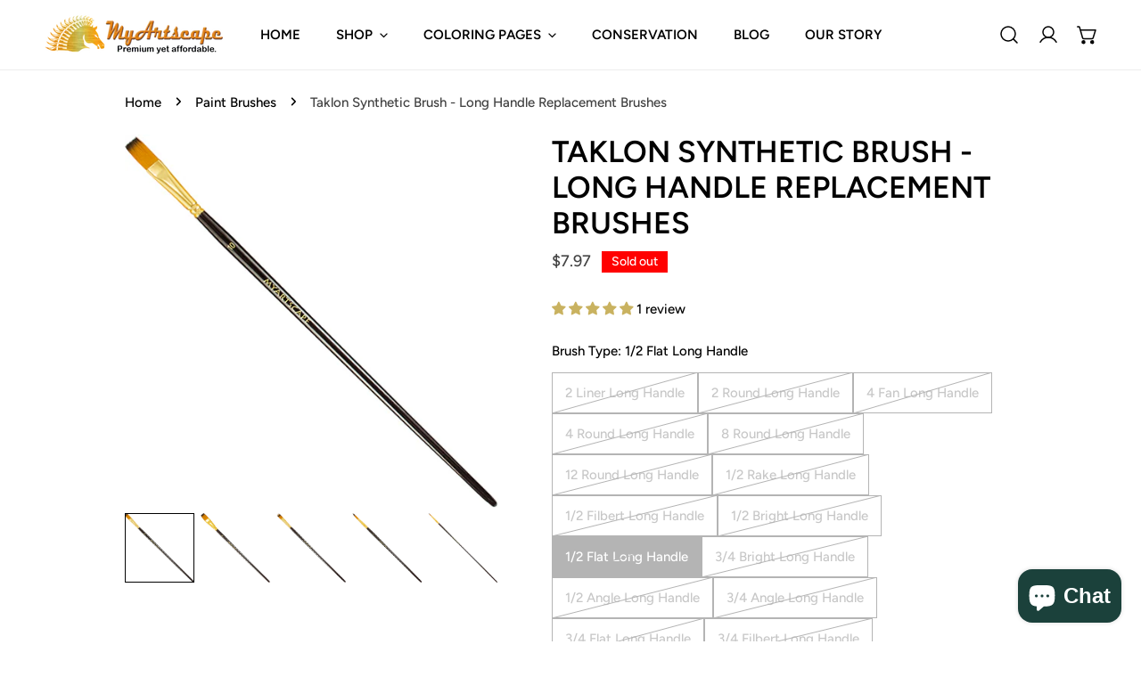

--- FILE ---
content_type: text/html; charset=utf-8
request_url: https://myartscape.org/collections/paint-brushes/products/taklon-synthetic-brushes-long-handle-replacement-brushes-filbert-1-2?variant=811730436117
body_size: 83674
content:


<!doctype html>
<html
  class="no-js overflow-hidden"
  lang="en"
  
>
  <head>
    <meta charset="utf-8">
    <meta http-equiv="X-UA-Compatible" content="IE=edge">
    <meta name="viewport" content="width=device-width,initial-scale=1">
    <meta name="theme-color" content="">
    <link rel="canonical" href="https://myartscape.org/products/taklon-synthetic-brushes-long-handle-replacement-brushes-filbert-1-2">
    <link rel="preconnect" href="https://cdn.shopify.com" crossorigin><link rel="icon" type="image/png" href="//myartscape.org/cdn/shop/files/LOGO_cfab8035-9cd8-4037-83cf-854a6dbe2c29.png?crop=center&height=32&v=1684210199&width=32"><link rel="preconnect" href="https://fonts.shopifycdn.com" crossorigin><title>
      Taklon Synthetic Brush - Long Handle Replacement Brushes
 &ndash; MyArtscape</title>

    
      <meta name="description" content="What Makes Our Brushes the Best? They have the finest Hair Quality. - RazerEdges™ - The Ultimate Tapered Brush Tips for Awesome Precision - Anti-shedding - Perfect for Frustration Free Painting! - Rivals Natural Hair - But Easier to Clean - Superior &#39;Spring&#39; - Great for Watercolor - Maintain Shape - Lasts Longer!">
    

    

<meta property="og:site_name" content="MyArtscape">
<meta property="og:url" content="https://myartscape.org/products/taklon-synthetic-brushes-long-handle-replacement-brushes-filbert-1-2">
<meta property="og:title" content="Taklon Synthetic Brush - Long Handle Replacement Brushes">
<meta property="og:type" content="product">
<meta property="og:description" content="What Makes Our Brushes the Best? They have the finest Hair Quality. - RazerEdges™ - The Ultimate Tapered Brush Tips for Awesome Precision - Anti-shedding - Perfect for Frustration Free Painting! - Rivals Natural Hair - But Easier to Clean - Superior &#39;Spring&#39; - Great for Watercolor - Maintain Shape - Lasts Longer!"><meta property="og:image" content="http://myartscape.org/cdn/shop/products/8_LH_Main_d9f4d141-b547-47cd-8a41-6606bd11eeee.jpg?v=1511777782">
  <meta property="og:image:secure_url" content="https://myartscape.org/cdn/shop/products/8_LH_Main_d9f4d141-b547-47cd-8a41-6606bd11eeee.jpg?v=1511777782">
  <meta property="og:image:width" content="1980">
  <meta property="og:image:height" content="1980"><meta property="og:price:amount" content="7.97">
  <meta property="og:price:currency" content="USD"><meta name="twitter:site" content="@MyArtscape"><meta name="twitter:card" content="summary_large_image">
<meta name="twitter:title" content="Taklon Synthetic Brush - Long Handle Replacement Brushes">
<meta name="twitter:description" content="What Makes Our Brushes the Best? They have the finest Hair Quality. - RazerEdges™ - The Ultimate Tapered Brush Tips for Awesome Precision - Anti-shedding - Perfect for Frustration Free Painting! - Rivals Natural Hair - But Easier to Clean - Superior &#39;Spring&#39; - Great for Watercolor - Maintain Shape - Lasts Longer!">

    
<style data-shopify>
    @font-face {
  font-family: Figtree;
  font-weight: 500;
  font-style: normal;
  font-display: swap;
  src: url("//myartscape.org/cdn/fonts/figtree/figtree_n5.3b6b7df38aa5986536945796e1f947445832047c.woff2") format("woff2"),
       url("//myartscape.org/cdn/fonts/figtree/figtree_n5.f26bf6dcae278b0ed902605f6605fa3338e81dab.woff") format("woff");
}

    @font-face {
  font-family: Figtree;
  font-weight: 700;
  font-style: normal;
  font-display: swap;
  src: url("//myartscape.org/cdn/fonts/figtree/figtree_n7.2fd9bfe01586148e644724096c9d75e8c7a90e55.woff2") format("woff2"),
       url("//myartscape.org/cdn/fonts/figtree/figtree_n7.ea05de92d862f9594794ab281c4c3a67501ef5fc.woff") format("woff");
}

    @font-face {
  font-family: Figtree;
  font-weight: 500;
  font-style: normal;
  font-display: swap;
  src: url("//myartscape.org/cdn/fonts/figtree/figtree_n5.3b6b7df38aa5986536945796e1f947445832047c.woff2") format("woff2"),
       url("//myartscape.org/cdn/fonts/figtree/figtree_n5.f26bf6dcae278b0ed902605f6605fa3338e81dab.woff") format("woff");
}

    @font-face {
  font-family: Figtree;
  font-weight: 500;
  font-style: italic;
  font-display: swap;
  src: url("//myartscape.org/cdn/fonts/figtree/figtree_i5.969396f679a62854cf82dbf67acc5721e41351f0.woff2") format("woff2"),
       url("//myartscape.org/cdn/fonts/figtree/figtree_i5.93bc1cad6c73ca9815f9777c49176dfc9d2890dd.woff") format("woff");
}

    @font-face {
  font-family: Figtree;
  font-weight: 500;
  font-style: italic;
  font-display: swap;
  src: url("//myartscape.org/cdn/fonts/figtree/figtree_i5.969396f679a62854cf82dbf67acc5721e41351f0.woff2") format("woff2"),
       url("//myartscape.org/cdn/fonts/figtree/figtree_i5.93bc1cad6c73ca9815f9777c49176dfc9d2890dd.woff") format("woff");
}

    @font-face {
  font-family: Figtree;
  font-weight: 700;
  font-style: italic;
  font-display: swap;
  src: url("//myartscape.org/cdn/fonts/figtree/figtree_i7.06add7096a6f2ab742e09ec7e498115904eda1fe.woff2") format("woff2"),
       url("//myartscape.org/cdn/fonts/figtree/figtree_i7.ee584b5fcaccdbb5518c0228158941f8df81b101.woff") format("woff");
}

    @font-face {
  font-family: Figtree;
  font-weight: 600;
  font-style: normal;
  font-display: swap;
  src: url("//myartscape.org/cdn/fonts/figtree/figtree_n6.9d1ea52bb49a0a86cfd1b0383d00f83d3fcc14de.woff2") format("woff2"),
       url("//myartscape.org/cdn/fonts/figtree/figtree_n6.f0fcdea525a0e47b2ae4ab645832a8e8a96d31d3.woff") format("woff");
}

  @font-face {
  font-family: Figtree;
  font-weight: 600;
  font-style: normal;
  font-display: swap;
  src: url("//myartscape.org/cdn/fonts/figtree/figtree_n6.9d1ea52bb49a0a86cfd1b0383d00f83d3fcc14de.woff2") format("woff2"),
       url("//myartscape.org/cdn/fonts/figtree/figtree_n6.f0fcdea525a0e47b2ae4ab645832a8e8a96d31d3.woff") format("woff");
}
@font-face {
  font-family: Figtree;
  font-weight: 600;
  font-style: normal;
  font-display: swap;
  src: url("//myartscape.org/cdn/fonts/figtree/figtree_n6.9d1ea52bb49a0a86cfd1b0383d00f83d3fcc14de.woff2") format("woff2"),
       url("//myartscape.org/cdn/fonts/figtree/figtree_n6.f0fcdea525a0e47b2ae4ab645832a8e8a96d31d3.woff") format("woff");
}
@font-face {
  font-family: Figtree;
  font-weight: 400;
  font-style: normal;
  font-display: swap;
  src: url("//myartscape.org/cdn/fonts/figtree/figtree_n4.3c0838aba1701047e60be6a99a1b0a40ce9b8419.woff2") format("woff2"),
       url("//myartscape.org/cdn/fonts/figtree/figtree_n4.c0575d1db21fc3821f17fd6617d3dee552312137.woff") format("woff");
}
@font-face {
  font-family: Figtree;
  font-weight: 700;
  font-style: normal;
  font-display: swap;
  src: url("//myartscape.org/cdn/fonts/figtree/figtree_n7.2fd9bfe01586148e644724096c9d75e8c7a90e55.woff2") format("woff2"),
       url("//myartscape.org/cdn/fonts/figtree/figtree_n7.ea05de92d862f9594794ab281c4c3a67501ef5fc.woff") format("woff");
}

    :root {
  		--animation-duration: 600ms;

  		--animation-fade-in-up: z-fade-in-up var(--animation-duration) cubic-bezier(0, 0, 0.3, 1) forwards;
  		--animation-fade-in-left: z-fade-in-left var(--animation-duration) cubic-bezier(0, 0, 0.3, 1) forwards;
  		--animation-fade-in-right: z-fade-in-right var(--animation-duration) cubic-bezier(0, 0, 0.3, 1) forwards;
  		--animation-fade-in-left-rtl: z-fade-in-left-rtl var(--animation-duration) cubic-bezier(0, 0, 0.3, 1) forwards;
  		--animation-fade-in-right-rtl: z-fade-in-right-rtl var(--animation-duration) cubic-bezier(0, 0, 0.3, 1) forwards;
  			--animation-fade-in: z-fade-in calc(var(--animation-duration) * 2) cubic-bezier(0, 0, 0.3, 1) forwards;
  		--animation-zoom-fade: z-zoom-fade var(--animation-duration) cubic-bezier(0, 0, 0.3, 1) forwards;

        --font-body-family: Figtree, sans-serif;
        --font-body-style: normal;
        --font-body-weight: 500;
        --font-body-weight-bolder: 500;
  		--font-menu-weight: 600;
  		--font-btn-weight: 600;

        --font-heading-family: Figtree, sans-serif;
        --font-heading-style: normal;
        --font-heading-weight: 600;
        --font-subheading-weight: 700;
        --font-pcard-title-weight: 400;

        
            --font-btn-family: Figtree, sans-serif;
        
        
            --font-menu-family: Figtree, sans-serif;
        

  		
            --font-subheading-family: Figtree, sans-serif;
        

        --navigation-transform:none;
        --btn-transform:uppercase;
        --product-title-transform:none;
        --font-heading-transform:uppercase;
        --font-mega-transform:none;
  		--font-subheading-transform: none;

        --font-body-scale: 1.0;
        --font-heading-scale: 1.0;
  		--font-subheading-scale: 1.0;
  		--font-mega-scale: 4.0;
  		--font-pcard-title-scale: 1.0;
        --font-heading-spacing: 0px;
  		--font-subheading-spacing: 0px;

        --font-hxl-size: calc(var(--font-mega-scale) * 1rem);
  		--font-h0-size: calc(var(--font-heading-scale) * 4.8rem);
        --font-h1-size: calc(var(--font-heading-scale) * 4rem);
        --font-h2-size: calc(var(--font-heading-scale) * 3.4rem);
        --font-h3-size: calc(var(--font-heading-scale) * 2.8rem);
        --font-h4-size: calc(var(--font-heading-scale) * 2.2rem);
        --font-h5-size: calc(var(--font-heading-scale) * 1.8rem);
        --font-h6-size: calc(var(--font-heading-scale) * 1.6rem);
  		--font-subheading-size: calc(var(--font-subheading-scale) * 1.5rem);
  		--font-pcard-title-size: calc(var(--font-pcard-title-scale) * 1.5rem);

  		--font-heading-mobile-scale: 0.7;

        --btn-height: 50px;
        --btn-rounded: 0px;

        --color-header-transparent-text: #ffffff;
        --color-cart-bubble: #222222;
        --color-overlay-bg: #212121;
        --color-overlay-alpha: 64;
        --color-badge-sale: #a83d3d;
        --color-badge-soldout: #ff0000;
        --color-badge-hot: #a83d3d;
        --color-badge-new: #faf90e;

        --spacing-sections-desktop: 100px;
        --spacing-sections-mobile: 40px;
        --container-width: 1000px;
        --fluid-container-width: 1680px;
        --narrow-container-width: 880px;
        --fluid-offset: 5rem;
        --arrow-down: url(//myartscape.org/cdn/shop/t/55/assets/ar-down.svg?v=31605338494599912611714114945);
        --card-corner-radius: 0px;
        --color-swatch-radius: 0;
        --color-swatch-size: 3.6rem;
        --column-gap-mobile: min(var(--column-gap,1.6rem));
        --header-padding-bottom: 4rem;
        --header-padding-bottom-large: 6rem;
        --header-padding-bottom-mobile: 3.2rem;
    }

    

:root{
                --color-base-text: 0, 0, 0;
                --color-base-heading: 0, 0, 0;
                --color-base-primary: 33, 33, 33;
                --color-base-background-1: 255, 255, 255;
                --color-base-background-2: 246, 243, 238;
            }
            :root,.color-background-1, .tippy-box[data-theme~='color-background-1'] {
            --color-primary: #212121;
            --color-border: #ededed;
            --color-background: #ffffff;
            --color-text-body: #000000;
            --color-text-heading: #000000;
            --color-highlight: #e97750;
            --color-link: #000000;
            --color-link-hover: #000000;
            --color-bg-1: #ffffff;
            --color-bg-2: #f6f3ee;
            --color-btn-bg: #1b413b;
            --color-btn-text: #ffffff;
            --color-btn-secondary-bg: #ffffff;
            --color-btn-secondary-border: #ededed;
            --color-btn-secondary-text: #444444;
            --color-btn-bg-hover: #1b413b;
            --color-btn-text-hover: #ffffff;
            --color-field-bg: #ffffff;
            --color-field-text: #444444;
            --color-field-text-rgb: 68, 68, 68;
            --color-tooltip-bg: #444444;
            --color-tooltip-text: #ffffff;
            --color-product-title: #000000;
            --color-product-price: #444444;
            --color-header-bg: #ffffff;
            --color-header-text: #000000;
            --color-menu-text: #000000;
            --color-menu-text-hover: #000000;
            --color-foreground: 0, 0, 0;
            --color-btn-before: #39897c;
        }
       @media screen and (max-width: 767.98px) {
        .md-down\:color-background-1 {
            --color-primary: #212121;
            --color-border: #ededed;
            --color-background: #ffffff;
            --color-text-body: #000000;
            --color-text-heading: #000000;
            --color-highlight: #e97750;
            --color-link: #000000;
            --color-link-hover: #000000;
            --color-bg-1: #ffffff;
            --color-bg-2: #f6f3ee;
            --color-btn-bg: #1b413b;
            --color-btn-text: #ffffff;
            --color-btn-secondary-bg: #ffffff;
            --color-btn-secondary-border: #ededed;
            --color-btn-secondary-text: #444444;
            --color-btn-bg-hover: #1b413b;
            --color-btn-text-hover: #ffffff;
            --color-field-bg: #ffffff;
            --color-field-text: #444444;
            --color-field-text-rgb: 68, 68, 68;
            --color-tooltip-bg: #444444;
            --color-tooltip-text: #ffffff;
            --color-product-title: #000000;
            --color-product-price: #444444;
            --color-header-bg: #ffffff;
            --color-header-text: #000000;
            --color-menu-text: #000000;
            --color-menu-text-hover: #000000;
            --color-foreground: 0, 0, 0;
            --color-btn-before: #39897c;
        }
       }
    

.color-background-2, .tippy-box[data-theme~='color-background-2'] {
            --color-primary: #222222;
            --color-border: #eeeeee;
            --color-background: #f6f6f6;
            --color-text-body: #222222;
            --color-text-heading: #222222;
            --color-highlight: #e97750;
            --color-link: #222222;
            --color-link-hover: #222222;
            --color-bg-1: #f6f6f6;
            --color-bg-2: #f6f6f6;
            --color-btn-bg: #444444;
            --color-btn-text: #ffffff;
            --color-btn-secondary-bg: #ededed;
            --color-btn-secondary-border: #ededed;
            --color-btn-secondary-text: #222222;
            --color-btn-bg-hover: #000000;
            --color-btn-text-hover: #ffffff;
            --color-field-bg: #ffffff;
            --color-field-text: #222222;
            --color-field-text-rgb: 34, 34, 34;
            --color-tooltip-bg: #222222;
            --color-tooltip-text: #ffffff;
            --color-product-title: #222222;
            --color-product-price: #222222;
            --color-header-bg: #f6f6f6;
            --color-header-text: #222222;
            --color-menu-text: #222222;
            --color-menu-text-hover: #222222;
            --color-foreground: 34, 34, 34;
            --color-btn-before: #333333;
        }
       @media screen and (max-width: 767.98px) {
        .md-down\:color-background-2 {
            --color-primary: #222222;
            --color-border: #eeeeee;
            --color-background: #f6f6f6;
            --color-text-body: #222222;
            --color-text-heading: #222222;
            --color-highlight: #e97750;
            --color-link: #222222;
            --color-link-hover: #222222;
            --color-bg-1: #f6f6f6;
            --color-bg-2: #f6f6f6;
            --color-btn-bg: #444444;
            --color-btn-text: #ffffff;
            --color-btn-secondary-bg: #ededed;
            --color-btn-secondary-border: #ededed;
            --color-btn-secondary-text: #222222;
            --color-btn-bg-hover: #000000;
            --color-btn-text-hover: #ffffff;
            --color-field-bg: #ffffff;
            --color-field-text: #222222;
            --color-field-text-rgb: 34, 34, 34;
            --color-tooltip-bg: #222222;
            --color-tooltip-text: #ffffff;
            --color-product-title: #222222;
            --color-product-price: #222222;
            --color-header-bg: #f6f6f6;
            --color-header-text: #222222;
            --color-menu-text: #222222;
            --color-menu-text-hover: #222222;
            --color-foreground: 34, 34, 34;
            --color-btn-before: #333333;
        }
       }
    

.color-inverse, .tippy-box[data-theme~='color-inverse'] {
            --color-primary: #ffffff;
            --color-border: #ffffff;
            --color-background: #1b413b;
            --color-text-body: #ffffff;
            --color-text-heading: #ffffff;
            --color-highlight: #e97750;
            --color-link: #ffffff;
            --color-link-hover: #ffffff;
            --color-bg-1: #1b413b;
            --color-bg-2: #5f9585;
            --color-btn-bg: #ffffff;
            --color-btn-text: #222222;
            --color-btn-secondary-bg: #ededed;
            --color-btn-secondary-border: #ededed;
            --color-btn-secondary-text: #222222;
            --color-btn-bg-hover: #000000;
            --color-btn-text-hover: #ffffff;
            --color-field-bg: #ffffff;
            --color-field-text: #222222;
            --color-field-text-rgb: 34, 34, 34;
            --color-tooltip-bg: #ffffff;
            --color-tooltip-text: #222222;
            --color-product-title: #ffffff;
            --color-product-price: #ffffff;
            --color-header-bg: #1b413b;
            --color-header-text: #ffffff;
            --color-menu-text: #ffffff;
            --color-menu-text-hover: #ffffff;
            --color-foreground: 255, 255, 255;
            --color-btn-before: #333333;
        }
       @media screen and (max-width: 767.98px) {
        .md-down\:color-inverse {
            --color-primary: #ffffff;
            --color-border: #ffffff;
            --color-background: #1b413b;
            --color-text-body: #ffffff;
            --color-text-heading: #ffffff;
            --color-highlight: #e97750;
            --color-link: #ffffff;
            --color-link-hover: #ffffff;
            --color-bg-1: #1b413b;
            --color-bg-2: #5f9585;
            --color-btn-bg: #ffffff;
            --color-btn-text: #222222;
            --color-btn-secondary-bg: #ededed;
            --color-btn-secondary-border: #ededed;
            --color-btn-secondary-text: #222222;
            --color-btn-bg-hover: #000000;
            --color-btn-text-hover: #ffffff;
            --color-field-bg: #ffffff;
            --color-field-text: #222222;
            --color-field-text-rgb: 34, 34, 34;
            --color-tooltip-bg: #ffffff;
            --color-tooltip-text: #222222;
            --color-product-title: #ffffff;
            --color-product-price: #ffffff;
            --color-header-bg: #1b413b;
            --color-header-text: #ffffff;
            --color-menu-text: #ffffff;
            --color-menu-text-hover: #ffffff;
            --color-foreground: 255, 255, 255;
            --color-btn-before: #333333;
        }
       }
    

.color-accent, .tippy-box[data-theme~='color-accent'] {
            --color-primary: #444444;
            --color-border: #ededed;
            --color-background: #f6f3ee;
            --color-text-body: #444444;
            --color-text-heading: #444444;
            --color-highlight: #e97750;
            --color-link: #444444;
            --color-link-hover: #444444;
            --color-bg-1: #f6f3ee;
            --color-bg-2: #f6f3ee;
            --color-btn-bg: #444444;
            --color-btn-text: #ffffff;
            --color-btn-secondary-bg: #ededed;
            --color-btn-secondary-border: #ededed;
            --color-btn-secondary-text: #444444;
            --color-btn-bg-hover: #000000;
            --color-btn-text-hover: #ffffff;
            --color-field-bg: #ffffff;
            --color-field-text: #444444;
            --color-field-text-rgb: 68, 68, 68;
            --color-tooltip-bg: #ffffff;
            --color-tooltip-text: #444444;
            --color-product-title: #444444;
            --color-product-price: #444444;
            --color-header-bg: #f6f3ee;
            --color-header-text: #444444;
            --color-menu-text: #444444;
            --color-menu-text-hover: #444444;
            --color-foreground: 68, 68, 68;
            --color-btn-before: #333333;
        }
       @media screen and (max-width: 767.98px) {
        .md-down\:color-accent {
            --color-primary: #444444;
            --color-border: #ededed;
            --color-background: #f6f3ee;
            --color-text-body: #444444;
            --color-text-heading: #444444;
            --color-highlight: #e97750;
            --color-link: #444444;
            --color-link-hover: #444444;
            --color-bg-1: #f6f3ee;
            --color-bg-2: #f6f3ee;
            --color-btn-bg: #444444;
            --color-btn-text: #ffffff;
            --color-btn-secondary-bg: #ededed;
            --color-btn-secondary-border: #ededed;
            --color-btn-secondary-text: #444444;
            --color-btn-bg-hover: #000000;
            --color-btn-text-hover: #ffffff;
            --color-field-bg: #ffffff;
            --color-field-text: #444444;
            --color-field-text-rgb: 68, 68, 68;
            --color-tooltip-bg: #ffffff;
            --color-tooltip-text: #444444;
            --color-product-title: #444444;
            --color-product-price: #444444;
            --color-header-bg: #f6f3ee;
            --color-header-text: #444444;
            --color-menu-text: #444444;
            --color-menu-text-hover: #444444;
            --color-foreground: 68, 68, 68;
            --color-btn-before: #333333;
        }
       }
    
    body, .color-background-1, .color-background-2, .color-inverse, .color-accent {
        color: var(--color-text-body);
        background-color: var(--color-background);
    }
    @media screen and (max-width: 767.98px) {
        .md-down\:color-background-1, .md-down\:color-background-2, .md-down\:color-inverse, .md-down\:color-accent {
            color: var(--color-text-body);
            background-color: var(--color-background);
        }
    }
    *,
    *::before,
    *::after {
        box-sizing: border-box;
    }
    html {
        font-size: calc(var(--font-body-scale) * 62.5%);
    }
    body {
        min-height: 100%;
        font-size: 1.5rem;
        margin: 0;
        font-family: var(--font-body-family);
        font-style: var(--font-body-style);
        font-weight: var(--font-body-weight);
        -webkit-font-smoothing: antialiased;
        -moz-osx-font-smoothing: grayscale;
        line-height: calc(1 + 0.6 / var(--font-body-scale));
        --font-body-size: 1.5rem;
    }
    h1, h2, h3, h4, h5, h6, .h1, .h2, .h3, .h4, .h5, .h6, .h0, .h-xl {
        font-family: var(--font-heading-family);
        font-style: var(--font-heading-style);
        font-weight: var(--font-heading-weight);
        text-transform: var(--font-heading-transform);
        color: var(--color-text-heading);
        line-height: calc(1 + 0.2 / max(1, var(--font-heading-scale)));
        letter-spacing: var(--font-heading-spacing, 0px);
        word-break: break-word;
        margin: 0 0 1.2rem;
    }
  .h-xl {
  		text-transform: var(--font-mega-transform, unset);
  }
  @media (max-width: 639px) {
  	h1, h2, h3, h4, h5, h6, .h1, .h2, .h3, .h4, .h5, .h6, .h0, .h-xl {
  		line-height: calc(1 + 0.2 / max(1, var(--font-heading-mobile-scale)));
  	}
  }
    .h-xl {
        font-size: calc(var(--font-mega-scale) * var(--font-heading-mobile-scale) * 0.8rem);
    }
    .h0 {
        font-size: calc(var(--font-heading-mobile-scale) * var(--font-h0-size));
    }
    h1,.h1 {
        font-size: calc(var(--font-heading-mobile-scale) * var(--font-h1-size));
    }
    h2,.h2 {
        font-size: calc(var(--font-heading-mobile-scale) * var(--font-h2-size));
    }
    h3,.h3 {
        font-size: calc(var(--font-heading-mobile-scale) * var(--font-h3-size));
    }
    h4,.h4 {
        font-size: calc(var(--font-heading-mobile-scale) * var(--font-h4-size));
    }
    h5,.h5 {
        font-size: calc(var(--font-heading-mobile-scale) * 1.8rem);
    }
    h6,.h6 {
        font-size: calc(var(--font-heading-scale) * 1.6rem);
    }
    @media (min-width: 640px) {
      .h-xl {
        font-size: calc(var(--font-hxl-size) * 0.7);
      }
      .h0 {
        font-size: calc(var(--font-h0-size) * 0.7);
      }
      h1, .h1 {
        font-size: calc(var(--font-h1-size) * 0.7);
      }
      h2, .h2 {
        font-size: calc(var(--font-h2-size) * 0.7);
      }
    }
    @media (min-width: 1280px) {
        .h-xl {
            font-size: var(--font-hxl-size);
        }
        .h0 {
            font-size: var(--font-h0-size);
        }
        h1, .h1 {
            font-size: var(--font-h1-size);
        }
        h2, .h2 {
            font-size: var(--font-h2-size);
        }
        h3, .h3 {
            font-size: var(--font-h3-size);
        }
        h4, .h4 {
            font-size: var(--font-h4-size);
        }
        h5, .h5 {
            font-size: var(--font-h5-size);
        }
        h6, .h6 {
            font-size: var(--font-h6-size);
        }
    }

    .flickity-button,
    [template],
    .hidden,
    .tooltip,
    [data-aria-hidden=true],
    [hidden], .critical-hidden,
    .site-header .critical-hidden, .topbar .critical-hidden, .announcement-bar .critical-hidden {
        display: none
    }
    .flex {
        display: flex;
    }
    [style*="--aspect-ratio"] {
        position: relative;
        overflow: hidden;
    }
    [style*="--aspect-ratio"]:before {
        content: "";
        height: 0;
        display: block;
        padding-top: calc(100%/(0 + var(--aspect-ratio, 16/9)));
    }
    [style*="--aspect-ratio"]>:first-child {
        top: 0;
        right: 0;
        bottom: 0;
        left: 0;
        position: absolute!important;
        object-fit: cover;
        width: 100%;
        height: 100%;
    }
    @media (max-width: 639px) {
        [style*="--aspect-ratio"]:before {
            padding-top: calc(100%/(0 + var(--aspect-ratio-mobile, var(--aspect-ratio, 16/9))));
        }
    }
    .overflow-hidden {
        overflow: hidden;
    }
    .content-visibility-auto {
        content-visibility: auto;
    }
    .h-full {
        height: 100%;
    }
    .w-full {
        width: 100%;
    }
    @media (max-width: 0px) {
        .container-fluid .flickity-wrapper:not(.flickity-controls-group) .flickity-button.previous {
            left: calc(var(--button-size) + (1rem - var(--column-gap, 3rem) / 2)) !important;
        }
        .container-fluid .flickity-wrapper:not(.flickity-controls-group) .flickity-button.next {
            right: calc(var(--button-size) + (1rem - var(--column-gap, 3rem) / 2)) !important;
        }
    }
    .spr-container .spr-header-title {
        font-size: var(--font-h2-size);
    }

    @media (max-width: 639px) {
        .spr-container .spr-header-title {
            font-size: calc(var(--font-heading-mobile-scale) * 3.4rem);
        }
        :root {
            --color-swatch-size: 4.4rem;
        }
    }
    
</style>

    <link href="//myartscape.org/cdn/shop/t/55/assets/theme.css?v=98320165928697442531714114944" rel="stylesheet" type="text/css" media="all" />
    <link href="//myartscape.org/cdn/shop/t/55/assets/base.css?v=112894300440697383711714114945" rel="stylesheet" type="text/css" media="all" />
    <link href="//myartscape.org/cdn/shop/t/55/assets/grid.css?v=61625359788147630411714114944" rel="stylesheet" type="text/css" media="all" />
    <link href="//myartscape.org/cdn/shop/t/55/assets/components.css?v=132512535693431670931718891023" rel="stylesheet" type="text/css" media="all" />

    <link
      rel="preload"
      href="//myartscape.org/cdn/shop/t/55/assets/non-critical.css?v=149497915044068732211718891021"
      as="style"
      onload="this.onload=null;this.rel='stylesheet';"
    >
    <link
      rel="preload"
      href="//myartscape.org/cdn/shop/t/55/assets/flickity-component.css?v=68104475760773528691714114944"
      as="style"
      onload="this.onload=null;this.rel='stylesheet';"
    >
    <link
      rel="preload"
      href="//myartscape.org/cdn/shop/t/55/assets/modal-component.css?v=52909933762003547871714114946"
      as="style"
      onload="this.onload=null;this.rel='stylesheet';"
    >
    <link
      rel="preload"
      href="//myartscape.org/cdn/shop/t/55/assets/drawer-component.css?v=150872408552405000701714114944"
      as="style"
      onload="this.onload=null;this.rel='stylesheet';"
    >

    <noscript>
      <link href="//myartscape.org/cdn/shop/t/55/assets/non-critical.css?v=149497915044068732211718891021" rel="stylesheet" type="text/css" media="all" />
      <link href="//myartscape.org/cdn/shop/t/55/assets/components.css?v=132512535693431670931718891023" rel="stylesheet" type="text/css" media="all" />
      <link href="//myartscape.org/cdn/shop/t/55/assets/flickity-component.css?v=68104475760773528691714114944" rel="stylesheet" type="text/css" media="all" />
      <link href="//myartscape.org/cdn/shop/t/55/assets/modal-component.css?v=52909933762003547871714114946" rel="stylesheet" type="text/css" media="all" />
      <link href="//myartscape.org/cdn/shop/t/55/assets/drawer-component.css?v=150872408552405000701714114944" rel="stylesheet" type="text/css" media="all" />
      
    </noscript>
    <script src="//myartscape.org/cdn/shop/t/55/assets/vendor.js?v=97358944675225969581718891022" defer="defer"></script>
    <script src="//myartscape.org/cdn/shop/t/55/assets/global.js?v=162350609739438265731718891021" defer="defer"></script>
    <script src="//myartscape.org/cdn/shop/t/55/assets/lazy-image.js?v=68169924899378488731714114943" defer="defer"></script>
    <script src="//myartscape.org/cdn/shop/t/55/assets/product-form.js?v=184177247524669186781718891021" defer="defer"></script><script src="//myartscape.org/cdn/shop/t/55/assets/cart-recommendations.js?v=151337948683935857111714114946" defer="defer"></script><script src="//myartscape.org/cdn/shop/t/55/assets/animations.js?v=28300096392210104821714114944" defer="defer"></script><script>
      document.documentElement.className = document.documentElement.className.replace('no-js', 'js');
    </script>

    <script>window.performance && window.performance.mark && window.performance.mark('shopify.content_for_header.start');</script><meta id="shopify-digital-wallet" name="shopify-digital-wallet" content="/9178036/digital_wallets/dialog">
<meta name="shopify-checkout-api-token" content="d243cea49e9d7200be43cf27d1263816">
<meta id="in-context-paypal-metadata" data-shop-id="9178036" data-venmo-supported="true" data-environment="production" data-locale="en_US" data-paypal-v4="true" data-currency="USD">
<link rel="alternate" type="application/json+oembed" href="https://myartscape.org/products/taklon-synthetic-brushes-long-handle-replacement-brushes-filbert-1-2.oembed">
<script async="async" src="/checkouts/internal/preloads.js?locale=en-US"></script>
<script id="shopify-features" type="application/json">{"accessToken":"d243cea49e9d7200be43cf27d1263816","betas":["rich-media-storefront-analytics"],"domain":"myartscape.org","predictiveSearch":true,"shopId":9178036,"locale":"en"}</script>
<script>var Shopify = Shopify || {};
Shopify.shop = "myartscape.myshopify.com";
Shopify.locale = "en";
Shopify.currency = {"active":"USD","rate":"1.0"};
Shopify.country = "US";
Shopify.theme = {"name":"Updated copy of Updated copy of New Update Site","id":127427674210,"schema_name":"Zest","schema_version":"8.1.0","theme_store_id":1611,"role":"main"};
Shopify.theme.handle = "null";
Shopify.theme.style = {"id":null,"handle":null};
Shopify.cdnHost = "myartscape.org/cdn";
Shopify.routes = Shopify.routes || {};
Shopify.routes.root = "/";</script>
<script type="module">!function(o){(o.Shopify=o.Shopify||{}).modules=!0}(window);</script>
<script>!function(o){function n(){var o=[];function n(){o.push(Array.prototype.slice.apply(arguments))}return n.q=o,n}var t=o.Shopify=o.Shopify||{};t.loadFeatures=n(),t.autoloadFeatures=n()}(window);</script>
<script id="shop-js-analytics" type="application/json">{"pageType":"product"}</script>
<script defer="defer" async type="module" src="//myartscape.org/cdn/shopifycloud/shop-js/modules/v2/client.init-shop-cart-sync_BT-GjEfc.en.esm.js"></script>
<script defer="defer" async type="module" src="//myartscape.org/cdn/shopifycloud/shop-js/modules/v2/chunk.common_D58fp_Oc.esm.js"></script>
<script defer="defer" async type="module" src="//myartscape.org/cdn/shopifycloud/shop-js/modules/v2/chunk.modal_xMitdFEc.esm.js"></script>
<script type="module">
  await import("//myartscape.org/cdn/shopifycloud/shop-js/modules/v2/client.init-shop-cart-sync_BT-GjEfc.en.esm.js");
await import("//myartscape.org/cdn/shopifycloud/shop-js/modules/v2/chunk.common_D58fp_Oc.esm.js");
await import("//myartscape.org/cdn/shopifycloud/shop-js/modules/v2/chunk.modal_xMitdFEc.esm.js");

  window.Shopify.SignInWithShop?.initShopCartSync?.({"fedCMEnabled":true,"windoidEnabled":true});

</script>
<script>(function() {
  var isLoaded = false;
  function asyncLoad() {
    if (isLoaded) return;
    isLoaded = true;
    var urls = ["\/\/www.powr.io\/powr.js?powr-token=myartscape.myshopify.com\u0026external-type=shopify\u0026shop=myartscape.myshopify.com","https:\/\/cdn-stamped-io.azureedge.net\/files\/shopify.v2.min.js?shop=myartscape.myshopify.com","https:\/\/cdn.shopify.com\/s\/files\/1\/0597\/3783\/3627\/files\/tptinstall.min.js?v=1718591634\u0026t=tapita-seo-script-tags\u0026shop=myartscape.myshopify.com"];
    for (var i = 0; i < urls.length; i++) {
      var s = document.createElement('script');
      s.type = 'text/javascript';
      s.async = true;
      s.src = urls[i];
      var x = document.getElementsByTagName('script')[0];
      x.parentNode.insertBefore(s, x);
    }
  };
  if(window.attachEvent) {
    window.attachEvent('onload', asyncLoad);
  } else {
    window.addEventListener('load', asyncLoad, false);
  }
})();</script>
<script id="__st">var __st={"a":9178036,"offset":-28800,"reqid":"b50d7c28-c714-443b-b189-1c4cc3790fe0-1769098069","pageurl":"myartscape.org\/collections\/paint-brushes\/products\/taklon-synthetic-brushes-long-handle-replacement-brushes-filbert-1-2?variant=811730436117","u":"6c4cb8bee0fe","p":"product","rtyp":"product","rid":10822033749};</script>
<script>window.ShopifyPaypalV4VisibilityTracking = true;</script>
<script id="captcha-bootstrap">!function(){'use strict';const t='contact',e='account',n='new_comment',o=[[t,t],['blogs',n],['comments',n],[t,'customer']],c=[[e,'customer_login'],[e,'guest_login'],[e,'recover_customer_password'],[e,'create_customer']],r=t=>t.map((([t,e])=>`form[action*='/${t}']:not([data-nocaptcha='true']) input[name='form_type'][value='${e}']`)).join(','),a=t=>()=>t?[...document.querySelectorAll(t)].map((t=>t.form)):[];function s(){const t=[...o],e=r(t);return a(e)}const i='password',u='form_key',d=['recaptcha-v3-token','g-recaptcha-response','h-captcha-response',i],f=()=>{try{return window.sessionStorage}catch{return}},m='__shopify_v',_=t=>t.elements[u];function p(t,e,n=!1){try{const o=window.sessionStorage,c=JSON.parse(o.getItem(e)),{data:r}=function(t){const{data:e,action:n}=t;return t[m]||n?{data:e,action:n}:{data:t,action:n}}(c);for(const[e,n]of Object.entries(r))t.elements[e]&&(t.elements[e].value=n);n&&o.removeItem(e)}catch(o){console.error('form repopulation failed',{error:o})}}const l='form_type',E='cptcha';function T(t){t.dataset[E]=!0}const w=window,h=w.document,L='Shopify',v='ce_forms',y='captcha';let A=!1;((t,e)=>{const n=(g='f06e6c50-85a8-45c8-87d0-21a2b65856fe',I='https://cdn.shopify.com/shopifycloud/storefront-forms-hcaptcha/ce_storefront_forms_captcha_hcaptcha.v1.5.2.iife.js',D={infoText:'Protected by hCaptcha',privacyText:'Privacy',termsText:'Terms'},(t,e,n)=>{const o=w[L][v],c=o.bindForm;if(c)return c(t,g,e,D).then(n);var r;o.q.push([[t,g,e,D],n]),r=I,A||(h.body.append(Object.assign(h.createElement('script'),{id:'captcha-provider',async:!0,src:r})),A=!0)});var g,I,D;w[L]=w[L]||{},w[L][v]=w[L][v]||{},w[L][v].q=[],w[L][y]=w[L][y]||{},w[L][y].protect=function(t,e){n(t,void 0,e),T(t)},Object.freeze(w[L][y]),function(t,e,n,w,h,L){const[v,y,A,g]=function(t,e,n){const i=e?o:[],u=t?c:[],d=[...i,...u],f=r(d),m=r(i),_=r(d.filter((([t,e])=>n.includes(e))));return[a(f),a(m),a(_),s()]}(w,h,L),I=t=>{const e=t.target;return e instanceof HTMLFormElement?e:e&&e.form},D=t=>v().includes(t);t.addEventListener('submit',(t=>{const e=I(t);if(!e)return;const n=D(e)&&!e.dataset.hcaptchaBound&&!e.dataset.recaptchaBound,o=_(e),c=g().includes(e)&&(!o||!o.value);(n||c)&&t.preventDefault(),c&&!n&&(function(t){try{if(!f())return;!function(t){const e=f();if(!e)return;const n=_(t);if(!n)return;const o=n.value;o&&e.removeItem(o)}(t);const e=Array.from(Array(32),(()=>Math.random().toString(36)[2])).join('');!function(t,e){_(t)||t.append(Object.assign(document.createElement('input'),{type:'hidden',name:u})),t.elements[u].value=e}(t,e),function(t,e){const n=f();if(!n)return;const o=[...t.querySelectorAll(`input[type='${i}']`)].map((({name:t})=>t)),c=[...d,...o],r={};for(const[a,s]of new FormData(t).entries())c.includes(a)||(r[a]=s);n.setItem(e,JSON.stringify({[m]:1,action:t.action,data:r}))}(t,e)}catch(e){console.error('failed to persist form',e)}}(e),e.submit())}));const S=(t,e)=>{t&&!t.dataset[E]&&(n(t,e.some((e=>e===t))),T(t))};for(const o of['focusin','change'])t.addEventListener(o,(t=>{const e=I(t);D(e)&&S(e,y())}));const B=e.get('form_key'),M=e.get(l),P=B&&M;t.addEventListener('DOMContentLoaded',(()=>{const t=y();if(P)for(const e of t)e.elements[l].value===M&&p(e,B);[...new Set([...A(),...v().filter((t=>'true'===t.dataset.shopifyCaptcha))])].forEach((e=>S(e,t)))}))}(h,new URLSearchParams(w.location.search),n,t,e,['guest_login'])})(!0,!0)}();</script>
<script integrity="sha256-4kQ18oKyAcykRKYeNunJcIwy7WH5gtpwJnB7kiuLZ1E=" data-source-attribution="shopify.loadfeatures" defer="defer" src="//myartscape.org/cdn/shopifycloud/storefront/assets/storefront/load_feature-a0a9edcb.js" crossorigin="anonymous"></script>
<script data-source-attribution="shopify.dynamic_checkout.dynamic.init">var Shopify=Shopify||{};Shopify.PaymentButton=Shopify.PaymentButton||{isStorefrontPortableWallets:!0,init:function(){window.Shopify.PaymentButton.init=function(){};var t=document.createElement("script");t.src="https://myartscape.org/cdn/shopifycloud/portable-wallets/latest/portable-wallets.en.js",t.type="module",document.head.appendChild(t)}};
</script>
<script data-source-attribution="shopify.dynamic_checkout.buyer_consent">
  function portableWalletsHideBuyerConsent(e){var t=document.getElementById("shopify-buyer-consent"),n=document.getElementById("shopify-subscription-policy-button");t&&n&&(t.classList.add("hidden"),t.setAttribute("aria-hidden","true"),n.removeEventListener("click",e))}function portableWalletsShowBuyerConsent(e){var t=document.getElementById("shopify-buyer-consent"),n=document.getElementById("shopify-subscription-policy-button");t&&n&&(t.classList.remove("hidden"),t.removeAttribute("aria-hidden"),n.addEventListener("click",e))}window.Shopify?.PaymentButton&&(window.Shopify.PaymentButton.hideBuyerConsent=portableWalletsHideBuyerConsent,window.Shopify.PaymentButton.showBuyerConsent=portableWalletsShowBuyerConsent);
</script>
<script>
  function portableWalletsCleanup(e){e&&e.src&&console.error("Failed to load portable wallets script "+e.src);var t=document.querySelectorAll("shopify-accelerated-checkout .shopify-payment-button__skeleton, shopify-accelerated-checkout-cart .wallet-cart-button__skeleton"),e=document.getElementById("shopify-buyer-consent");for(let e=0;e<t.length;e++)t[e].remove();e&&e.remove()}function portableWalletsNotLoadedAsModule(e){e instanceof ErrorEvent&&"string"==typeof e.message&&e.message.includes("import.meta")&&"string"==typeof e.filename&&e.filename.includes("portable-wallets")&&(window.removeEventListener("error",portableWalletsNotLoadedAsModule),window.Shopify.PaymentButton.failedToLoad=e,"loading"===document.readyState?document.addEventListener("DOMContentLoaded",window.Shopify.PaymentButton.init):window.Shopify.PaymentButton.init())}window.addEventListener("error",portableWalletsNotLoadedAsModule);
</script>

<script type="module" src="https://myartscape.org/cdn/shopifycloud/portable-wallets/latest/portable-wallets.en.js" onError="portableWalletsCleanup(this)" crossorigin="anonymous"></script>
<script nomodule>
  document.addEventListener("DOMContentLoaded", portableWalletsCleanup);
</script>

<link id="shopify-accelerated-checkout-styles" rel="stylesheet" media="screen" href="https://myartscape.org/cdn/shopifycloud/portable-wallets/latest/accelerated-checkout-backwards-compat.css" crossorigin="anonymous">
<style id="shopify-accelerated-checkout-cart">
        #shopify-buyer-consent {
  margin-top: 1em;
  display: inline-block;
  width: 100%;
}

#shopify-buyer-consent.hidden {
  display: none;
}

#shopify-subscription-policy-button {
  background: none;
  border: none;
  padding: 0;
  text-decoration: underline;
  font-size: inherit;
  cursor: pointer;
}

#shopify-subscription-policy-button::before {
  box-shadow: none;
}

      </style>
<script id="sections-script" data-sections="announcement-bar,footer,mobile-sticky-bar" defer="defer" src="//myartscape.org/cdn/shop/t/55/compiled_assets/scripts.js?v=1986"></script>
<script>window.performance && window.performance.mark && window.performance.mark('shopify.content_for_header.end');</script>
<link
        rel="preload"
        as="font"
        href="//myartscape.org/cdn/fonts/figtree/figtree_n5.3b6b7df38aa5986536945796e1f947445832047c.woff2"
        type="font/woff2"
        crossorigin
        fetchpriority="high"
      ><link
        rel="preload"
        as="font"
        href="//myartscape.org/cdn/fonts/figtree/figtree_n6.9d1ea52bb49a0a86cfd1b0383d00f83d3fcc14de.woff2"
        type="font/woff2"
        crossorigin
        fetchpriority="high"
      >
    
  <!-- BEGIN app block: shopify://apps/judge-me-reviews/blocks/judgeme_core/61ccd3b1-a9f2-4160-9fe9-4fec8413e5d8 --><!-- Start of Judge.me Core -->






<link rel="dns-prefetch" href="https://cdnwidget.judge.me">
<link rel="dns-prefetch" href="https://cdn.judge.me">
<link rel="dns-prefetch" href="https://cdn1.judge.me">
<link rel="dns-prefetch" href="https://api.judge.me">

<script data-cfasync='false' class='jdgm-settings-script'>window.jdgmSettings={"pagination":5,"disable_web_reviews":false,"badge_no_review_text":"No reviews","badge_n_reviews_text":"{{ n }} review/reviews","badge_star_color":"#C9B260","hide_badge_preview_if_no_reviews":true,"badge_hide_text":false,"enforce_center_preview_badge":false,"widget_title":"Customer Reviews","widget_open_form_text":"Write a review","widget_close_form_text":"Cancel review","widget_refresh_page_text":"Refresh page","widget_summary_text":"Based on {{ number_of_reviews }} review/reviews","widget_no_review_text":"Be the first to write a review","widget_name_field_text":"Display name","widget_verified_name_field_text":"Verified Name (public)","widget_name_placeholder_text":"Display name","widget_required_field_error_text":"This field is required.","widget_email_field_text":"Email address","widget_verified_email_field_text":"Verified Email (private, can not be edited)","widget_email_placeholder_text":"Your email address","widget_email_field_error_text":"Please enter a valid email address.","widget_rating_field_text":"Rating","widget_review_title_field_text":"Review Title","widget_review_title_placeholder_text":"Give your review a title","widget_review_body_field_text":"Review content","widget_review_body_placeholder_text":"Start writing here...","widget_pictures_field_text":"Picture/Video (optional)","widget_submit_review_text":"Submit Review","widget_submit_verified_review_text":"Submit Verified Review","widget_submit_success_msg_with_auto_publish":"Thank you! Please refresh the page in a few moments to see your review. You can remove or edit your review by logging into \u003ca href='https://judge.me/login' target='_blank' rel='nofollow noopener'\u003eJudge.me\u003c/a\u003e","widget_submit_success_msg_no_auto_publish":"Thank you! Your review will be published as soon as it is approved by the shop admin. You can remove or edit your review by logging into \u003ca href='https://judge.me/login' target='_blank' rel='nofollow noopener'\u003eJudge.me\u003c/a\u003e","widget_show_default_reviews_out_of_total_text":"Showing {{ n_reviews_shown }} out of {{ n_reviews }} reviews.","widget_show_all_link_text":"Show all","widget_show_less_link_text":"Show less","widget_author_said_text":"{{ reviewer_name }} said:","widget_days_text":"{{ n }} days ago","widget_weeks_text":"{{ n }} week/weeks ago","widget_months_text":"{{ n }} month/months ago","widget_years_text":"{{ n }} year/years ago","widget_yesterday_text":"Yesterday","widget_today_text":"Today","widget_replied_text":"\u003e\u003e {{ shop_name }} replied:","widget_read_more_text":"Read more","widget_reviewer_name_as_initial":"","widget_rating_filter_color":"#fbcd0a","widget_rating_filter_see_all_text":"See all reviews","widget_sorting_most_recent_text":"Most Recent","widget_sorting_highest_rating_text":"Highest Rating","widget_sorting_lowest_rating_text":"Lowest Rating","widget_sorting_with_pictures_text":"Only Pictures","widget_sorting_most_helpful_text":"Most Helpful","widget_open_question_form_text":"Ask a question","widget_reviews_subtab_text":"Reviews","widget_questions_subtab_text":"Questions","widget_question_label_text":"Question","widget_answer_label_text":"Answer","widget_question_placeholder_text":"Write your question here","widget_submit_question_text":"Submit Question","widget_question_submit_success_text":"Thank you for your question! We will notify you once it gets answered.","widget_star_color":"#C9B260","verified_badge_text":"Verified","verified_badge_bg_color":"","verified_badge_text_color":"","verified_badge_placement":"left-of-reviewer-name","widget_review_max_height":"","widget_hide_border":false,"widget_social_share":false,"widget_thumb":false,"widget_review_location_show":false,"widget_location_format":"","all_reviews_include_out_of_store_products":true,"all_reviews_out_of_store_text":"(out of store)","all_reviews_pagination":100,"all_reviews_product_name_prefix_text":"about","enable_review_pictures":true,"enable_question_anwser":false,"widget_theme":"default","review_date_format":"mm/dd/yyyy","default_sort_method":"most-recent","widget_product_reviews_subtab_text":"Product Reviews","widget_shop_reviews_subtab_text":"Shop Reviews","widget_other_products_reviews_text":"Reviews for other products","widget_store_reviews_subtab_text":"Store reviews","widget_no_store_reviews_text":"This store hasn't received any reviews yet","widget_web_restriction_product_reviews_text":"This product hasn't received any reviews yet","widget_no_items_text":"No items found","widget_show_more_text":"Show more","widget_write_a_store_review_text":"Write a Store Review","widget_other_languages_heading":"Reviews in Other Languages","widget_translate_review_text":"Translate review to {{ language }}","widget_translating_review_text":"Translating...","widget_show_original_translation_text":"Show original ({{ language }})","widget_translate_review_failed_text":"Review couldn't be translated.","widget_translate_review_retry_text":"Retry","widget_translate_review_try_again_later_text":"Try again later","show_product_url_for_grouped_product":false,"widget_sorting_pictures_first_text":"Pictures First","show_pictures_on_all_rev_page_mobile":false,"show_pictures_on_all_rev_page_desktop":false,"floating_tab_hide_mobile_install_preference":false,"floating_tab_button_name":"★ Reviews","floating_tab_title":"Let customers speak for us","floating_tab_button_color":"","floating_tab_button_background_color":"","floating_tab_url":"","floating_tab_url_enabled":false,"floating_tab_tab_style":"text","all_reviews_text_badge_text":"Customers rate us {{ shop.metafields.judgeme.all_reviews_rating | round: 1 }}/5 based on {{ shop.metafields.judgeme.all_reviews_count }} reviews.","all_reviews_text_badge_text_branded_style":"{{ shop.metafields.judgeme.all_reviews_rating | round: 1 }} out of 5 stars based on {{ shop.metafields.judgeme.all_reviews_count }} reviews","is_all_reviews_text_badge_a_link":false,"show_stars_for_all_reviews_text_badge":false,"all_reviews_text_badge_url":"","all_reviews_text_style":"branded","all_reviews_text_color_style":"judgeme_brand_color","all_reviews_text_color":"#108474","all_reviews_text_show_jm_brand":true,"featured_carousel_show_header":true,"featured_carousel_title":"Let customers speak for us","testimonials_carousel_title":"Customers are saying","videos_carousel_title":"Real customer stories","cards_carousel_title":"Customers are saying","featured_carousel_count_text":"from {{ n }} reviews","featured_carousel_add_link_to_all_reviews_page":false,"featured_carousel_url":"","featured_carousel_show_images":true,"featured_carousel_autoslide_interval":5,"featured_carousel_arrows_on_the_sides":false,"featured_carousel_height":250,"featured_carousel_width":80,"featured_carousel_image_size":0,"featured_carousel_image_height":250,"featured_carousel_arrow_color":"#eeeeee","verified_count_badge_style":"branded","verified_count_badge_orientation":"horizontal","verified_count_badge_color_style":"judgeme_brand_color","verified_count_badge_color":"#108474","is_verified_count_badge_a_link":false,"verified_count_badge_url":"","verified_count_badge_show_jm_brand":true,"widget_rating_preset_default":5,"widget_first_sub_tab":"product-reviews","widget_show_histogram":true,"widget_histogram_use_custom_color":false,"widget_pagination_use_custom_color":false,"widget_star_use_custom_color":true,"widget_verified_badge_use_custom_color":false,"widget_write_review_use_custom_color":false,"picture_reminder_submit_button":"Upload Pictures","enable_review_videos":true,"mute_video_by_default":false,"widget_sorting_videos_first_text":"Videos First","widget_review_pending_text":"Pending","featured_carousel_items_for_large_screen":3,"social_share_options_order":"Facebook,Twitter","remove_microdata_snippet":false,"disable_json_ld":false,"enable_json_ld_products":false,"preview_badge_show_question_text":false,"preview_badge_no_question_text":"No questions","preview_badge_n_question_text":"{{ number_of_questions }} question/questions","qa_badge_show_icon":false,"qa_badge_position":"same-row","remove_judgeme_branding":false,"widget_add_search_bar":false,"widget_search_bar_placeholder":"Search","widget_sorting_verified_only_text":"Verified only","featured_carousel_theme":"default","featured_carousel_show_rating":true,"featured_carousel_show_title":true,"featured_carousel_show_body":true,"featured_carousel_show_date":false,"featured_carousel_show_reviewer":true,"featured_carousel_show_product":false,"featured_carousel_header_background_color":"#108474","featured_carousel_header_text_color":"#ffffff","featured_carousel_name_product_separator":"reviewed","featured_carousel_full_star_background":"#108474","featured_carousel_empty_star_background":"#dadada","featured_carousel_vertical_theme_background":"#f9fafb","featured_carousel_verified_badge_enable":true,"featured_carousel_verified_badge_color":"#108474","featured_carousel_border_style":"round","featured_carousel_review_line_length_limit":3,"featured_carousel_more_reviews_button_text":"Read more reviews","featured_carousel_view_product_button_text":"View product","all_reviews_page_load_reviews_on":"scroll","all_reviews_page_load_more_text":"Load More Reviews","disable_fb_tab_reviews":false,"enable_ajax_cdn_cache":false,"widget_advanced_speed_features":5,"widget_public_name_text":"displayed publicly like","default_reviewer_name":"John Smith","default_reviewer_name_has_non_latin":true,"widget_reviewer_anonymous":"Anonymous","medals_widget_title":"Judge.me Review Medals","medals_widget_background_color":"#f9fafb","medals_widget_position":"footer_all_pages","medals_widget_border_color":"#f9fafb","medals_widget_verified_text_position":"left","medals_widget_use_monochromatic_version":false,"medals_widget_elements_color":"#108474","show_reviewer_avatar":true,"widget_invalid_yt_video_url_error_text":"Not a YouTube video URL","widget_max_length_field_error_text":"Please enter no more than {0} characters.","widget_show_country_flag":false,"widget_show_collected_via_shop_app":true,"widget_verified_by_shop_badge_style":"light","widget_verified_by_shop_text":"Verified by Shop","widget_show_photo_gallery":true,"widget_load_with_code_splitting":true,"widget_ugc_install_preference":false,"widget_ugc_title":"Made by us, Shared by you","widget_ugc_subtitle":"Tag us to see your picture featured in our page","widget_ugc_arrows_color":"#ffffff","widget_ugc_primary_button_text":"Buy Now","widget_ugc_primary_button_background_color":"#108474","widget_ugc_primary_button_text_color":"#ffffff","widget_ugc_primary_button_border_width":"0","widget_ugc_primary_button_border_style":"none","widget_ugc_primary_button_border_color":"#108474","widget_ugc_primary_button_border_radius":"25","widget_ugc_secondary_button_text":"Load More","widget_ugc_secondary_button_background_color":"#ffffff","widget_ugc_secondary_button_text_color":"#108474","widget_ugc_secondary_button_border_width":"2","widget_ugc_secondary_button_border_style":"solid","widget_ugc_secondary_button_border_color":"#108474","widget_ugc_secondary_button_border_radius":"25","widget_ugc_reviews_button_text":"View Reviews","widget_ugc_reviews_button_background_color":"#ffffff","widget_ugc_reviews_button_text_color":"#108474","widget_ugc_reviews_button_border_width":"2","widget_ugc_reviews_button_border_style":"solid","widget_ugc_reviews_button_border_color":"#108474","widget_ugc_reviews_button_border_radius":"25","widget_ugc_reviews_button_link_to":"judgeme-reviews-page","widget_ugc_show_post_date":true,"widget_ugc_max_width":"800","widget_rating_metafield_value_type":true,"widget_primary_color":"#1B413B","widget_enable_secondary_color":true,"widget_secondary_color":"#EDEDED","widget_summary_average_rating_text":"{{ average_rating }} out of 5","widget_media_grid_title":"Customer photos \u0026 videos","widget_media_grid_see_more_text":"See more","widget_round_style":false,"widget_show_product_medals":true,"widget_verified_by_judgeme_text":"Verified by Judge.me","widget_show_store_medals":true,"widget_verified_by_judgeme_text_in_store_medals":"Verified by Judge.me","widget_media_field_exceed_quantity_message":"Sorry, we can only accept {{ max_media }} for one review.","widget_media_field_exceed_limit_message":"{{ file_name }} is too large, please select a {{ media_type }} less than {{ size_limit }}MB.","widget_review_submitted_text":"Review Submitted!","widget_question_submitted_text":"Question Submitted!","widget_close_form_text_question":"Cancel","widget_write_your_answer_here_text":"Write your answer here","widget_enabled_branded_link":true,"widget_show_collected_by_judgeme":true,"widget_reviewer_name_color":"","widget_write_review_text_color":"","widget_write_review_bg_color":"","widget_collected_by_judgeme_text":"collected by Judge.me","widget_pagination_type":"standard","widget_load_more_text":"Load More","widget_load_more_color":"#108474","widget_full_review_text":"Full Review","widget_read_more_reviews_text":"Read More Reviews","widget_read_questions_text":"Read Questions","widget_questions_and_answers_text":"Questions \u0026 Answers","widget_verified_by_text":"Verified by","widget_verified_text":"Verified","widget_number_of_reviews_text":"{{ number_of_reviews }} reviews","widget_back_button_text":"Back","widget_next_button_text":"Next","widget_custom_forms_filter_button":"Filters","custom_forms_style":"horizontal","widget_show_review_information":false,"how_reviews_are_collected":"How reviews are collected?","widget_show_review_keywords":false,"widget_gdpr_statement":"How we use your data: We'll only contact you about the review you left, and only if necessary. By submitting your review, you agree to Judge.me's \u003ca href='https://judge.me/terms' target='_blank' rel='nofollow noopener'\u003eterms\u003c/a\u003e, \u003ca href='https://judge.me/privacy' target='_blank' rel='nofollow noopener'\u003eprivacy\u003c/a\u003e and \u003ca href='https://judge.me/content-policy' target='_blank' rel='nofollow noopener'\u003econtent\u003c/a\u003e policies.","widget_multilingual_sorting_enabled":false,"widget_translate_review_content_enabled":false,"widget_translate_review_content_method":"manual","popup_widget_review_selection":"automatically_with_pictures","popup_widget_round_border_style":true,"popup_widget_show_title":true,"popup_widget_show_body":true,"popup_widget_show_reviewer":false,"popup_widget_show_product":true,"popup_widget_show_pictures":true,"popup_widget_use_review_picture":true,"popup_widget_show_on_home_page":true,"popup_widget_show_on_product_page":true,"popup_widget_show_on_collection_page":true,"popup_widget_show_on_cart_page":true,"popup_widget_position":"bottom_left","popup_widget_first_review_delay":5,"popup_widget_duration":5,"popup_widget_interval":5,"popup_widget_review_count":5,"popup_widget_hide_on_mobile":true,"review_snippet_widget_round_border_style":true,"review_snippet_widget_card_color":"#FFFFFF","review_snippet_widget_slider_arrows_background_color":"#FFFFFF","review_snippet_widget_slider_arrows_color":"#000000","review_snippet_widget_star_color":"#108474","show_product_variant":false,"all_reviews_product_variant_label_text":"Variant: ","widget_show_verified_branding":true,"widget_ai_summary_title":"Customers say","widget_ai_summary_disclaimer":"AI-powered review summary based on recent customer reviews","widget_show_ai_summary":false,"widget_show_ai_summary_bg":false,"widget_show_review_title_input":true,"redirect_reviewers_invited_via_email":"review_widget","request_store_review_after_product_review":false,"request_review_other_products_in_order":false,"review_form_color_scheme":"default","review_form_corner_style":"square","review_form_star_color":{},"review_form_text_color":"#333333","review_form_background_color":"#ffffff","review_form_field_background_color":"#fafafa","review_form_button_color":{},"review_form_button_text_color":"#ffffff","review_form_modal_overlay_color":"#000000","review_content_screen_title_text":"How would you rate this product?","review_content_introduction_text":"We would love it if you would share a bit about your experience.","store_review_form_title_text":"How would you rate this store?","store_review_form_introduction_text":"We would love it if you would share a bit about your experience.","show_review_guidance_text":true,"one_star_review_guidance_text":"Poor","five_star_review_guidance_text":"Great","customer_information_screen_title_text":"About you","customer_information_introduction_text":"Please tell us more about you.","custom_questions_screen_title_text":"Your experience in more detail","custom_questions_introduction_text":"Here are a few questions to help us understand more about your experience.","review_submitted_screen_title_text":"Thanks for your review!","review_submitted_screen_thank_you_text":"We are processing it and it will appear on the store soon.","review_submitted_screen_email_verification_text":"Please confirm your email by clicking the link we just sent you. This helps us keep reviews authentic.","review_submitted_request_store_review_text":"Would you like to share your experience of shopping with us?","review_submitted_review_other_products_text":"Would you like to review these products?","store_review_screen_title_text":"Would you like to share your experience of shopping with us?","store_review_introduction_text":"We value your feedback and use it to improve. Please share any thoughts or suggestions you have.","reviewer_media_screen_title_picture_text":"Share a picture","reviewer_media_introduction_picture_text":"Upload a photo to support your review.","reviewer_media_screen_title_video_text":"Share a video","reviewer_media_introduction_video_text":"Upload a video to support your review.","reviewer_media_screen_title_picture_or_video_text":"Share a picture or video","reviewer_media_introduction_picture_or_video_text":"Upload a photo or video to support your review.","reviewer_media_youtube_url_text":"Paste your Youtube URL here","advanced_settings_next_step_button_text":"Next","advanced_settings_close_review_button_text":"Close","modal_write_review_flow":false,"write_review_flow_required_text":"Required","write_review_flow_privacy_message_text":"We respect your privacy.","write_review_flow_anonymous_text":"Post review as anonymous","write_review_flow_visibility_text":"This won't be visible to other customers.","write_review_flow_multiple_selection_help_text":"Select as many as you like","write_review_flow_single_selection_help_text":"Select one option","write_review_flow_required_field_error_text":"This field is required","write_review_flow_invalid_email_error_text":"Please enter a valid email address","write_review_flow_max_length_error_text":"Max. {{ max_length }} characters.","write_review_flow_media_upload_text":"\u003cb\u003eClick to upload\u003c/b\u003e or drag and drop","write_review_flow_gdpr_statement":"We'll only contact you about your review if necessary. By submitting your review, you agree to our \u003ca href='https://judge.me/terms' target='_blank' rel='nofollow noopener'\u003eterms and conditions\u003c/a\u003e and \u003ca href='https://judge.me/privacy' target='_blank' rel='nofollow noopener'\u003eprivacy policy\u003c/a\u003e.","rating_only_reviews_enabled":false,"show_negative_reviews_help_screen":false,"new_review_flow_help_screen_rating_threshold":3,"negative_review_resolution_screen_title_text":"Tell us more","negative_review_resolution_text":"Your experience matters to us. If there were issues with your purchase, we're here to help. Feel free to reach out to us, we'd love the opportunity to make things right.","negative_review_resolution_button_text":"Contact us","negative_review_resolution_proceed_with_review_text":"Leave a review","negative_review_resolution_subject":"Issue with purchase from {{ shop_name }}.{{ order_name }}","preview_badge_collection_page_install_status":false,"widget_review_custom_css":"","preview_badge_custom_css":"","preview_badge_stars_count":"5-stars","featured_carousel_custom_css":"","floating_tab_custom_css":"","all_reviews_widget_custom_css":"","medals_widget_custom_css":"","verified_badge_custom_css":"","all_reviews_text_custom_css":"","transparency_badges_collected_via_store_invite":false,"transparency_badges_from_another_provider":false,"transparency_badges_collected_from_store_visitor":false,"transparency_badges_collected_by_verified_review_provider":false,"transparency_badges_earned_reward":false,"transparency_badges_collected_via_store_invite_text":"Review collected via store invitation","transparency_badges_from_another_provider_text":"Review collected from another provider","transparency_badges_collected_from_store_visitor_text":"Review collected from a store visitor","transparency_badges_written_in_google_text":"Review written in Google","transparency_badges_written_in_etsy_text":"Review written in Etsy","transparency_badges_written_in_shop_app_text":"Review written in Shop App","transparency_badges_earned_reward_text":"Review earned a reward for future purchase","product_review_widget_per_page":10,"widget_store_review_label_text":"Review about the store","checkout_comment_extension_title_on_product_page":"Customer Comments","checkout_comment_extension_num_latest_comment_show":5,"checkout_comment_extension_format":"name_and_timestamp","checkout_comment_customer_name":"last_initial","checkout_comment_comment_notification":true,"preview_badge_collection_page_install_preference":false,"preview_badge_home_page_install_preference":false,"preview_badge_product_page_install_preference":false,"review_widget_install_preference":"","review_carousel_install_preference":false,"floating_reviews_tab_install_preference":"none","verified_reviews_count_badge_install_preference":false,"all_reviews_text_install_preference":false,"review_widget_best_location":false,"judgeme_medals_install_preference":false,"review_widget_revamp_enabled":false,"review_widget_qna_enabled":false,"review_widget_header_theme":"minimal","review_widget_widget_title_enabled":true,"review_widget_header_text_size":"medium","review_widget_header_text_weight":"regular","review_widget_average_rating_style":"compact","review_widget_bar_chart_enabled":true,"review_widget_bar_chart_type":"numbers","review_widget_bar_chart_style":"standard","review_widget_expanded_media_gallery_enabled":false,"review_widget_reviews_section_theme":"standard","review_widget_image_style":"thumbnails","review_widget_review_image_ratio":"square","review_widget_stars_size":"medium","review_widget_verified_badge":"standard_text","review_widget_review_title_text_size":"medium","review_widget_review_text_size":"medium","review_widget_review_text_length":"medium","review_widget_number_of_columns_desktop":3,"review_widget_carousel_transition_speed":5,"review_widget_custom_questions_answers_display":"always","review_widget_button_text_color":"#FFFFFF","review_widget_text_color":"#000000","review_widget_lighter_text_color":"#7B7B7B","review_widget_corner_styling":"soft","review_widget_review_word_singular":"review","review_widget_review_word_plural":"reviews","review_widget_voting_label":"Helpful?","review_widget_shop_reply_label":"Reply from {{ shop_name }}:","review_widget_filters_title":"Filters","qna_widget_question_word_singular":"Question","qna_widget_question_word_plural":"Questions","qna_widget_answer_reply_label":"Answer from {{ answerer_name }}:","qna_content_screen_title_text":"Ask a question about this product","qna_widget_question_required_field_error_text":"Please enter your question.","qna_widget_flow_gdpr_statement":"We'll only contact you about your question if necessary. By submitting your question, you agree to our \u003ca href='https://judge.me/terms' target='_blank' rel='nofollow noopener'\u003eterms and conditions\u003c/a\u003e and \u003ca href='https://judge.me/privacy' target='_blank' rel='nofollow noopener'\u003eprivacy policy\u003c/a\u003e.","qna_widget_question_submitted_text":"Thanks for your question!","qna_widget_close_form_text_question":"Close","qna_widget_question_submit_success_text":"We’ll notify you by email when your question is answered.","all_reviews_widget_v2025_enabled":false,"all_reviews_widget_v2025_header_theme":"default","all_reviews_widget_v2025_widget_title_enabled":true,"all_reviews_widget_v2025_header_text_size":"medium","all_reviews_widget_v2025_header_text_weight":"regular","all_reviews_widget_v2025_average_rating_style":"compact","all_reviews_widget_v2025_bar_chart_enabled":true,"all_reviews_widget_v2025_bar_chart_type":"numbers","all_reviews_widget_v2025_bar_chart_style":"standard","all_reviews_widget_v2025_expanded_media_gallery_enabled":false,"all_reviews_widget_v2025_show_store_medals":true,"all_reviews_widget_v2025_show_photo_gallery":true,"all_reviews_widget_v2025_show_review_keywords":false,"all_reviews_widget_v2025_show_ai_summary":false,"all_reviews_widget_v2025_show_ai_summary_bg":false,"all_reviews_widget_v2025_add_search_bar":false,"all_reviews_widget_v2025_default_sort_method":"most-recent","all_reviews_widget_v2025_reviews_per_page":10,"all_reviews_widget_v2025_reviews_section_theme":"default","all_reviews_widget_v2025_image_style":"thumbnails","all_reviews_widget_v2025_review_image_ratio":"square","all_reviews_widget_v2025_stars_size":"medium","all_reviews_widget_v2025_verified_badge":"bold_badge","all_reviews_widget_v2025_review_title_text_size":"medium","all_reviews_widget_v2025_review_text_size":"medium","all_reviews_widget_v2025_review_text_length":"medium","all_reviews_widget_v2025_number_of_columns_desktop":3,"all_reviews_widget_v2025_carousel_transition_speed":5,"all_reviews_widget_v2025_custom_questions_answers_display":"always","all_reviews_widget_v2025_show_product_variant":false,"all_reviews_widget_v2025_show_reviewer_avatar":true,"all_reviews_widget_v2025_reviewer_name_as_initial":"","all_reviews_widget_v2025_review_location_show":false,"all_reviews_widget_v2025_location_format":"","all_reviews_widget_v2025_show_country_flag":false,"all_reviews_widget_v2025_verified_by_shop_badge_style":"light","all_reviews_widget_v2025_social_share":false,"all_reviews_widget_v2025_social_share_options_order":"Facebook,Twitter,LinkedIn,Pinterest","all_reviews_widget_v2025_pagination_type":"standard","all_reviews_widget_v2025_button_text_color":"#FFFFFF","all_reviews_widget_v2025_text_color":"#000000","all_reviews_widget_v2025_lighter_text_color":"#7B7B7B","all_reviews_widget_v2025_corner_styling":"soft","all_reviews_widget_v2025_title":"Customer reviews","all_reviews_widget_v2025_ai_summary_title":"Customers say about this store","all_reviews_widget_v2025_no_review_text":"Be the first to write a review","platform":"shopify","branding_url":"https://app.judge.me/reviews","branding_text":"Powered by Judge.me","locale":"en","reply_name":"MyArtscape","widget_version":"3.0","footer":true,"autopublish":true,"review_dates":true,"enable_custom_form":false,"shop_locale":"en","enable_multi_locales_translations":false,"show_review_title_input":true,"review_verification_email_status":"always","can_be_branded":true,"reply_name_text":"MyArtscape"};</script> <style class='jdgm-settings-style'>.jdgm-xx{left:0}:root{--jdgm-primary-color: #1B413B;--jdgm-secondary-color: #EDEDED;--jdgm-star-color: #C9B260;--jdgm-write-review-text-color: white;--jdgm-write-review-bg-color: #1B413B;--jdgm-paginate-color: #1B413B;--jdgm-border-radius: 0;--jdgm-reviewer-name-color: #1B413B}.jdgm-histogram__bar-content{background-color:#1B413B}.jdgm-rev[data-verified-buyer=true] .jdgm-rev__icon.jdgm-rev__icon:after,.jdgm-rev__buyer-badge.jdgm-rev__buyer-badge{color:white;background-color:#1B413B}.jdgm-review-widget--small .jdgm-gallery.jdgm-gallery .jdgm-gallery__thumbnail-link:nth-child(8) .jdgm-gallery__thumbnail-wrapper.jdgm-gallery__thumbnail-wrapper:before{content:"See more"}@media only screen and (min-width: 768px){.jdgm-gallery.jdgm-gallery .jdgm-gallery__thumbnail-link:nth-child(8) .jdgm-gallery__thumbnail-wrapper.jdgm-gallery__thumbnail-wrapper:before{content:"See more"}}.jdgm-preview-badge .jdgm-star.jdgm-star{color:#C9B260}.jdgm-prev-badge[data-average-rating='0.00']{display:none !important}.jdgm-author-all-initials{display:none !important}.jdgm-author-last-initial{display:none !important}.jdgm-rev-widg__title{visibility:hidden}.jdgm-rev-widg__summary-text{visibility:hidden}.jdgm-prev-badge__text{visibility:hidden}.jdgm-rev__prod-link-prefix:before{content:'about'}.jdgm-rev__variant-label:before{content:'Variant: '}.jdgm-rev__out-of-store-text:before{content:'(out of store)'}@media only screen and (min-width: 768px){.jdgm-rev__pics .jdgm-rev_all-rev-page-picture-separator,.jdgm-rev__pics .jdgm-rev__product-picture{display:none}}@media only screen and (max-width: 768px){.jdgm-rev__pics .jdgm-rev_all-rev-page-picture-separator,.jdgm-rev__pics .jdgm-rev__product-picture{display:none}}.jdgm-preview-badge[data-template="product"]{display:none !important}.jdgm-preview-badge[data-template="collection"]{display:none !important}.jdgm-preview-badge[data-template="index"]{display:none !important}.jdgm-review-widget[data-from-snippet="true"]{display:none !important}.jdgm-verified-count-badget[data-from-snippet="true"]{display:none !important}.jdgm-carousel-wrapper[data-from-snippet="true"]{display:none !important}.jdgm-all-reviews-text[data-from-snippet="true"]{display:none !important}.jdgm-medals-section[data-from-snippet="true"]{display:none !important}.jdgm-ugc-media-wrapper[data-from-snippet="true"]{display:none !important}.jdgm-rev__transparency-badge[data-badge-type="review_collected_via_store_invitation"]{display:none !important}.jdgm-rev__transparency-badge[data-badge-type="review_collected_from_another_provider"]{display:none !important}.jdgm-rev__transparency-badge[data-badge-type="review_collected_from_store_visitor"]{display:none !important}.jdgm-rev__transparency-badge[data-badge-type="review_written_in_etsy"]{display:none !important}.jdgm-rev__transparency-badge[data-badge-type="review_written_in_google_business"]{display:none !important}.jdgm-rev__transparency-badge[data-badge-type="review_written_in_shop_app"]{display:none !important}.jdgm-rev__transparency-badge[data-badge-type="review_earned_for_future_purchase"]{display:none !important}.jdgm-review-snippet-widget .jdgm-rev-snippet-widget__cards-container .jdgm-rev-snippet-card{border-radius:8px;background:#fff}.jdgm-review-snippet-widget .jdgm-rev-snippet-widget__cards-container .jdgm-rev-snippet-card__rev-rating .jdgm-star{color:#108474}.jdgm-review-snippet-widget .jdgm-rev-snippet-widget__prev-btn,.jdgm-review-snippet-widget .jdgm-rev-snippet-widget__next-btn{border-radius:50%;background:#fff}.jdgm-review-snippet-widget .jdgm-rev-snippet-widget__prev-btn>svg,.jdgm-review-snippet-widget .jdgm-rev-snippet-widget__next-btn>svg{fill:#000}.jdgm-full-rev-modal.rev-snippet-widget .jm-mfp-container .jm-mfp-content,.jdgm-full-rev-modal.rev-snippet-widget .jm-mfp-container .jdgm-full-rev__icon,.jdgm-full-rev-modal.rev-snippet-widget .jm-mfp-container .jdgm-full-rev__pic-img,.jdgm-full-rev-modal.rev-snippet-widget .jm-mfp-container .jdgm-full-rev__reply{border-radius:8px}.jdgm-full-rev-modal.rev-snippet-widget .jm-mfp-container .jdgm-full-rev[data-verified-buyer="true"] .jdgm-full-rev__icon::after{border-radius:8px}.jdgm-full-rev-modal.rev-snippet-widget .jm-mfp-container .jdgm-full-rev .jdgm-rev__buyer-badge{border-radius:calc( 8px / 2 )}.jdgm-full-rev-modal.rev-snippet-widget .jm-mfp-container .jdgm-full-rev .jdgm-full-rev__replier::before{content:'MyArtscape'}.jdgm-full-rev-modal.rev-snippet-widget .jm-mfp-container .jdgm-full-rev .jdgm-full-rev__product-button{border-radius:calc( 8px * 6 )}
</style> <style class='jdgm-settings-style'></style>

  
  
  
  <style class='jdgm-miracle-styles'>
  @-webkit-keyframes jdgm-spin{0%{-webkit-transform:rotate(0deg);-ms-transform:rotate(0deg);transform:rotate(0deg)}100%{-webkit-transform:rotate(359deg);-ms-transform:rotate(359deg);transform:rotate(359deg)}}@keyframes jdgm-spin{0%{-webkit-transform:rotate(0deg);-ms-transform:rotate(0deg);transform:rotate(0deg)}100%{-webkit-transform:rotate(359deg);-ms-transform:rotate(359deg);transform:rotate(359deg)}}@font-face{font-family:'JudgemeStar';src:url("[data-uri]") format("woff");font-weight:normal;font-style:normal}.jdgm-star{font-family:'JudgemeStar';display:inline !important;text-decoration:none !important;padding:0 4px 0 0 !important;margin:0 !important;font-weight:bold;opacity:1;-webkit-font-smoothing:antialiased;-moz-osx-font-smoothing:grayscale}.jdgm-star:hover{opacity:1}.jdgm-star:last-of-type{padding:0 !important}.jdgm-star.jdgm--on:before{content:"\e000"}.jdgm-star.jdgm--off:before{content:"\e001"}.jdgm-star.jdgm--half:before{content:"\e002"}.jdgm-widget *{margin:0;line-height:1.4;-webkit-box-sizing:border-box;-moz-box-sizing:border-box;box-sizing:border-box;-webkit-overflow-scrolling:touch}.jdgm-hidden{display:none !important;visibility:hidden !important}.jdgm-temp-hidden{display:none}.jdgm-spinner{width:40px;height:40px;margin:auto;border-radius:50%;border-top:2px solid #eee;border-right:2px solid #eee;border-bottom:2px solid #eee;border-left:2px solid #ccc;-webkit-animation:jdgm-spin 0.8s infinite linear;animation:jdgm-spin 0.8s infinite linear}.jdgm-prev-badge{display:block !important}

</style>


  
  
   


<script data-cfasync='false' class='jdgm-script'>
!function(e){window.jdgm=window.jdgm||{},jdgm.CDN_HOST="https://cdnwidget.judge.me/",jdgm.CDN_HOST_ALT="https://cdn2.judge.me/cdn/widget_frontend/",jdgm.API_HOST="https://api.judge.me/",jdgm.CDN_BASE_URL="https://cdn.shopify.com/extensions/019be61b-b52e-782f-af29-e135c7f2ba09/judgeme-extensions-310/assets/",
jdgm.docReady=function(d){(e.attachEvent?"complete"===e.readyState:"loading"!==e.readyState)?
setTimeout(d,0):e.addEventListener("DOMContentLoaded",d)},jdgm.loadCSS=function(d,t,o,a){
!o&&jdgm.loadCSS.requestedUrls.indexOf(d)>=0||(jdgm.loadCSS.requestedUrls.push(d),
(a=e.createElement("link")).rel="stylesheet",a.class="jdgm-stylesheet",a.media="nope!",
a.href=d,a.onload=function(){this.media="all",t&&setTimeout(t)},e.body.appendChild(a))},
jdgm.loadCSS.requestedUrls=[],jdgm.loadJS=function(e,d){var t=new XMLHttpRequest;
t.onreadystatechange=function(){4===t.readyState&&(Function(t.response)(),d&&d(t.response))},
t.open("GET",e),t.onerror=function(){if(e.indexOf(jdgm.CDN_HOST)===0&&jdgm.CDN_HOST_ALT!==jdgm.CDN_HOST){var f=e.replace(jdgm.CDN_HOST,jdgm.CDN_HOST_ALT);jdgm.loadJS(f,d)}},t.send()},jdgm.docReady((function(){(window.jdgmLoadCSS||e.querySelectorAll(
".jdgm-widget, .jdgm-all-reviews-page").length>0)&&(jdgmSettings.widget_load_with_code_splitting?
parseFloat(jdgmSettings.widget_version)>=3?jdgm.loadCSS(jdgm.CDN_HOST+"widget_v3/base.css"):
jdgm.loadCSS(jdgm.CDN_HOST+"widget/base.css"):jdgm.loadCSS(jdgm.CDN_HOST+"shopify_v2.css"),
jdgm.loadJS(jdgm.CDN_HOST+"loa"+"der.js"))}))}(document);
</script>
<noscript><link rel="stylesheet" type="text/css" media="all" href="https://cdnwidget.judge.me/shopify_v2.css"></noscript>

<!-- BEGIN app snippet: theme_fix_tags --><script>
  (function() {
    var jdgmThemeFixes = null;
    if (!jdgmThemeFixes) return;
    var thisThemeFix = jdgmThemeFixes[Shopify.theme.id];
    if (!thisThemeFix) return;

    if (thisThemeFix.html) {
      document.addEventListener("DOMContentLoaded", function() {
        var htmlDiv = document.createElement('div');
        htmlDiv.classList.add('jdgm-theme-fix-html');
        htmlDiv.innerHTML = thisThemeFix.html;
        document.body.append(htmlDiv);
      });
    };

    if (thisThemeFix.css) {
      var styleTag = document.createElement('style');
      styleTag.classList.add('jdgm-theme-fix-style');
      styleTag.innerHTML = thisThemeFix.css;
      document.head.append(styleTag);
    };

    if (thisThemeFix.js) {
      var scriptTag = document.createElement('script');
      scriptTag.classList.add('jdgm-theme-fix-script');
      scriptTag.innerHTML = thisThemeFix.js;
      document.head.append(scriptTag);
    };
  })();
</script>
<!-- END app snippet -->
<!-- End of Judge.me Core -->



<!-- END app block --><script src="https://cdn.shopify.com/extensions/e8878072-2f6b-4e89-8082-94b04320908d/inbox-1254/assets/inbox-chat-loader.js" type="text/javascript" defer="defer"></script>
<script src="https://cdn.shopify.com/extensions/019be61b-b52e-782f-af29-e135c7f2ba09/judgeme-extensions-310/assets/loader.js" type="text/javascript" defer="defer"></script>
<link href="https://monorail-edge.shopifysvc.com" rel="dns-prefetch">
<script>(function(){if ("sendBeacon" in navigator && "performance" in window) {try {var session_token_from_headers = performance.getEntriesByType('navigation')[0].serverTiming.find(x => x.name == '_s').description;} catch {var session_token_from_headers = undefined;}var session_cookie_matches = document.cookie.match(/_shopify_s=([^;]*)/);var session_token_from_cookie = session_cookie_matches && session_cookie_matches.length === 2 ? session_cookie_matches[1] : "";var session_token = session_token_from_headers || session_token_from_cookie || "";function handle_abandonment_event(e) {var entries = performance.getEntries().filter(function(entry) {return /monorail-edge.shopifysvc.com/.test(entry.name);});if (!window.abandonment_tracked && entries.length === 0) {window.abandonment_tracked = true;var currentMs = Date.now();var navigation_start = performance.timing.navigationStart;var payload = {shop_id: 9178036,url: window.location.href,navigation_start,duration: currentMs - navigation_start,session_token,page_type: "product"};window.navigator.sendBeacon("https://monorail-edge.shopifysvc.com/v1/produce", JSON.stringify({schema_id: "online_store_buyer_site_abandonment/1.1",payload: payload,metadata: {event_created_at_ms: currentMs,event_sent_at_ms: currentMs}}));}}window.addEventListener('pagehide', handle_abandonment_event);}}());</script>
<script id="web-pixels-manager-setup">(function e(e,d,r,n,o){if(void 0===o&&(o={}),!Boolean(null===(a=null===(i=window.Shopify)||void 0===i?void 0:i.analytics)||void 0===a?void 0:a.replayQueue)){var i,a;window.Shopify=window.Shopify||{};var t=window.Shopify;t.analytics=t.analytics||{};var s=t.analytics;s.replayQueue=[],s.publish=function(e,d,r){return s.replayQueue.push([e,d,r]),!0};try{self.performance.mark("wpm:start")}catch(e){}var l=function(){var e={modern:/Edge?\/(1{2}[4-9]|1[2-9]\d|[2-9]\d{2}|\d{4,})\.\d+(\.\d+|)|Firefox\/(1{2}[4-9]|1[2-9]\d|[2-9]\d{2}|\d{4,})\.\d+(\.\d+|)|Chrom(ium|e)\/(9{2}|\d{3,})\.\d+(\.\d+|)|(Maci|X1{2}).+ Version\/(15\.\d+|(1[6-9]|[2-9]\d|\d{3,})\.\d+)([,.]\d+|)( \(\w+\)|)( Mobile\/\w+|) Safari\/|Chrome.+OPR\/(9{2}|\d{3,})\.\d+\.\d+|(CPU[ +]OS|iPhone[ +]OS|CPU[ +]iPhone|CPU IPhone OS|CPU iPad OS)[ +]+(15[._]\d+|(1[6-9]|[2-9]\d|\d{3,})[._]\d+)([._]\d+|)|Android:?[ /-](13[3-9]|1[4-9]\d|[2-9]\d{2}|\d{4,})(\.\d+|)(\.\d+|)|Android.+Firefox\/(13[5-9]|1[4-9]\d|[2-9]\d{2}|\d{4,})\.\d+(\.\d+|)|Android.+Chrom(ium|e)\/(13[3-9]|1[4-9]\d|[2-9]\d{2}|\d{4,})\.\d+(\.\d+|)|SamsungBrowser\/([2-9]\d|\d{3,})\.\d+/,legacy:/Edge?\/(1[6-9]|[2-9]\d|\d{3,})\.\d+(\.\d+|)|Firefox\/(5[4-9]|[6-9]\d|\d{3,})\.\d+(\.\d+|)|Chrom(ium|e)\/(5[1-9]|[6-9]\d|\d{3,})\.\d+(\.\d+|)([\d.]+$|.*Safari\/(?![\d.]+ Edge\/[\d.]+$))|(Maci|X1{2}).+ Version\/(10\.\d+|(1[1-9]|[2-9]\d|\d{3,})\.\d+)([,.]\d+|)( \(\w+\)|)( Mobile\/\w+|) Safari\/|Chrome.+OPR\/(3[89]|[4-9]\d|\d{3,})\.\d+\.\d+|(CPU[ +]OS|iPhone[ +]OS|CPU[ +]iPhone|CPU IPhone OS|CPU iPad OS)[ +]+(10[._]\d+|(1[1-9]|[2-9]\d|\d{3,})[._]\d+)([._]\d+|)|Android:?[ /-](13[3-9]|1[4-9]\d|[2-9]\d{2}|\d{4,})(\.\d+|)(\.\d+|)|Mobile Safari.+OPR\/([89]\d|\d{3,})\.\d+\.\d+|Android.+Firefox\/(13[5-9]|1[4-9]\d|[2-9]\d{2}|\d{4,})\.\d+(\.\d+|)|Android.+Chrom(ium|e)\/(13[3-9]|1[4-9]\d|[2-9]\d{2}|\d{4,})\.\d+(\.\d+|)|Android.+(UC? ?Browser|UCWEB|U3)[ /]?(15\.([5-9]|\d{2,})|(1[6-9]|[2-9]\d|\d{3,})\.\d+)\.\d+|SamsungBrowser\/(5\.\d+|([6-9]|\d{2,})\.\d+)|Android.+MQ{2}Browser\/(14(\.(9|\d{2,})|)|(1[5-9]|[2-9]\d|\d{3,})(\.\d+|))(\.\d+|)|K[Aa][Ii]OS\/(3\.\d+|([4-9]|\d{2,})\.\d+)(\.\d+|)/},d=e.modern,r=e.legacy,n=navigator.userAgent;return n.match(d)?"modern":n.match(r)?"legacy":"unknown"}(),u="modern"===l?"modern":"legacy",c=(null!=n?n:{modern:"",legacy:""})[u],f=function(e){return[e.baseUrl,"/wpm","/b",e.hashVersion,"modern"===e.buildTarget?"m":"l",".js"].join("")}({baseUrl:d,hashVersion:r,buildTarget:u}),m=function(e){var d=e.version,r=e.bundleTarget,n=e.surface,o=e.pageUrl,i=e.monorailEndpoint;return{emit:function(e){var a=e.status,t=e.errorMsg,s=(new Date).getTime(),l=JSON.stringify({metadata:{event_sent_at_ms:s},events:[{schema_id:"web_pixels_manager_load/3.1",payload:{version:d,bundle_target:r,page_url:o,status:a,surface:n,error_msg:t},metadata:{event_created_at_ms:s}}]});if(!i)return console&&console.warn&&console.warn("[Web Pixels Manager] No Monorail endpoint provided, skipping logging."),!1;try{return self.navigator.sendBeacon.bind(self.navigator)(i,l)}catch(e){}var u=new XMLHttpRequest;try{return u.open("POST",i,!0),u.setRequestHeader("Content-Type","text/plain"),u.send(l),!0}catch(e){return console&&console.warn&&console.warn("[Web Pixels Manager] Got an unhandled error while logging to Monorail."),!1}}}}({version:r,bundleTarget:l,surface:e.surface,pageUrl:self.location.href,monorailEndpoint:e.monorailEndpoint});try{o.browserTarget=l,function(e){var d=e.src,r=e.async,n=void 0===r||r,o=e.onload,i=e.onerror,a=e.sri,t=e.scriptDataAttributes,s=void 0===t?{}:t,l=document.createElement("script"),u=document.querySelector("head"),c=document.querySelector("body");if(l.async=n,l.src=d,a&&(l.integrity=a,l.crossOrigin="anonymous"),s)for(var f in s)if(Object.prototype.hasOwnProperty.call(s,f))try{l.dataset[f]=s[f]}catch(e){}if(o&&l.addEventListener("load",o),i&&l.addEventListener("error",i),u)u.appendChild(l);else{if(!c)throw new Error("Did not find a head or body element to append the script");c.appendChild(l)}}({src:f,async:!0,onload:function(){if(!function(){var e,d;return Boolean(null===(d=null===(e=window.Shopify)||void 0===e?void 0:e.analytics)||void 0===d?void 0:d.initialized)}()){var d=window.webPixelsManager.init(e)||void 0;if(d){var r=window.Shopify.analytics;r.replayQueue.forEach((function(e){var r=e[0],n=e[1],o=e[2];d.publishCustomEvent(r,n,o)})),r.replayQueue=[],r.publish=d.publishCustomEvent,r.visitor=d.visitor,r.initialized=!0}}},onerror:function(){return m.emit({status:"failed",errorMsg:"".concat(f," has failed to load")})},sri:function(e){var d=/^sha384-[A-Za-z0-9+/=]+$/;return"string"==typeof e&&d.test(e)}(c)?c:"",scriptDataAttributes:o}),m.emit({status:"loading"})}catch(e){m.emit({status:"failed",errorMsg:(null==e?void 0:e.message)||"Unknown error"})}}})({shopId: 9178036,storefrontBaseUrl: "https://myartscape.org",extensionsBaseUrl: "https://extensions.shopifycdn.com/cdn/shopifycloud/web-pixels-manager",monorailEndpoint: "https://monorail-edge.shopifysvc.com/unstable/produce_batch",surface: "storefront-renderer",enabledBetaFlags: ["2dca8a86"],webPixelsConfigList: [{"id":"826277986","configuration":"{\"webPixelName\":\"Judge.me\"}","eventPayloadVersion":"v1","runtimeContext":"STRICT","scriptVersion":"34ad157958823915625854214640f0bf","type":"APP","apiClientId":683015,"privacyPurposes":["ANALYTICS"],"dataSharingAdjustments":{"protectedCustomerApprovalScopes":["read_customer_email","read_customer_name","read_customer_personal_data","read_customer_phone"]}},{"id":"55902306","eventPayloadVersion":"v1","runtimeContext":"LAX","scriptVersion":"1","type":"CUSTOM","privacyPurposes":["MARKETING"],"name":"Meta pixel (migrated)"},{"id":"shopify-app-pixel","configuration":"{}","eventPayloadVersion":"v1","runtimeContext":"STRICT","scriptVersion":"0450","apiClientId":"shopify-pixel","type":"APP","privacyPurposes":["ANALYTICS","MARKETING"]},{"id":"shopify-custom-pixel","eventPayloadVersion":"v1","runtimeContext":"LAX","scriptVersion":"0450","apiClientId":"shopify-pixel","type":"CUSTOM","privacyPurposes":["ANALYTICS","MARKETING"]}],isMerchantRequest: false,initData: {"shop":{"name":"MyArtscape","paymentSettings":{"currencyCode":"USD"},"myshopifyDomain":"myartscape.myshopify.com","countryCode":"US","storefrontUrl":"https:\/\/myartscape.org"},"customer":null,"cart":null,"checkout":null,"productVariants":[{"price":{"amount":7.97,"currencyCode":"USD"},"product":{"title":"Taklon Synthetic Brush - Long Handle Replacement Brushes","vendor":"MyArtscape","id":"10822033749","untranslatedTitle":"Taklon Synthetic Brush - Long Handle Replacement Brushes","url":"\/products\/taklon-synthetic-brushes-long-handle-replacement-brushes-filbert-1-2","type":"Paint Brushes"},"id":"45096126485","image":{"src":"\/\/myartscape.org\/cdn\/shop\/products\/1_LH_Main.jpg?v=1511777782"},"sku":"Taklon-Long-Liner-2","title":"2 Liner Long Handle","untranslatedTitle":"2 Liner Long Handle"},{"price":{"amount":7.97,"currencyCode":"USD"},"product":{"title":"Taklon Synthetic Brush - Long Handle Replacement Brushes","vendor":"MyArtscape","id":"10822033749","untranslatedTitle":"Taklon Synthetic Brush - Long Handle Replacement Brushes","url":"\/products\/taklon-synthetic-brushes-long-handle-replacement-brushes-filbert-1-2","type":"Paint Brushes"},"id":"811729813525","image":{"src":"\/\/myartscape.org\/cdn\/shop\/products\/2_LH_Main.jpg?v=1511777782"},"sku":"Taklon-Long-Round-2","title":"2 Round Long Handle","untranslatedTitle":"2 Round Long Handle"},{"price":{"amount":7.97,"currencyCode":"USD"},"product":{"title":"Taklon Synthetic Brush - Long Handle Replacement Brushes","vendor":"MyArtscape","id":"10822033749","untranslatedTitle":"Taklon Synthetic Brush - Long Handle Replacement Brushes","url":"\/products\/taklon-synthetic-brushes-long-handle-replacement-brushes-filbert-1-2","type":"Paint Brushes"},"id":"811729911829","image":{"src":"\/\/myartscape.org\/cdn\/shop\/products\/3_LH_Main.jpg?v=1511777782"},"sku":"Taklon-Long-Fan-4","title":"4 Fan Long Handle","untranslatedTitle":"4 Fan Long Handle"},{"price":{"amount":7.97,"currencyCode":"USD"},"product":{"title":"Taklon Synthetic Brush - Long Handle Replacement Brushes","vendor":"MyArtscape","id":"10822033749","untranslatedTitle":"Taklon Synthetic Brush - Long Handle Replacement Brushes","url":"\/products\/taklon-synthetic-brushes-long-handle-replacement-brushes-filbert-1-2","type":"Paint Brushes"},"id":"811730010133","image":{"src":"\/\/myartscape.org\/cdn\/shop\/products\/4_LH_Main.jpg?v=1511777782"},"sku":"Taklon-Long-Round-4","title":"4 Round Long Handle","untranslatedTitle":"4 Round Long Handle"},{"price":{"amount":7.97,"currencyCode":"USD"},"product":{"title":"Taklon Synthetic Brush - Long Handle Replacement Brushes","vendor":"MyArtscape","id":"10822033749","untranslatedTitle":"Taklon Synthetic Brush - Long Handle Replacement Brushes","url":"\/products\/taklon-synthetic-brushes-long-handle-replacement-brushes-filbert-1-2","type":"Paint Brushes"},"id":"811730075669","image":{"src":"\/\/myartscape.org\/cdn\/shop\/products\/5_LH_Main.jpg?v=1511777782"},"sku":"Taklon-Long-Round-8","title":"8 Round Long Handle","untranslatedTitle":"8 Round Long Handle"},{"price":{"amount":7.97,"currencyCode":"USD"},"product":{"title":"Taklon Synthetic Brush - Long Handle Replacement Brushes","vendor":"MyArtscape","id":"10822033749","untranslatedTitle":"Taklon Synthetic Brush - Long Handle Replacement Brushes","url":"\/products\/taklon-synthetic-brushes-long-handle-replacement-brushes-filbert-1-2","type":"Paint Brushes"},"id":"811730141205","image":{"src":"\/\/myartscape.org\/cdn\/shop\/products\/6_LH_Main.jpg?v=1511777782"},"sku":"Taklon-Long-Round-12","title":"12 Round Long Handle","untranslatedTitle":"12 Round Long Handle"},{"price":{"amount":7.97,"currencyCode":"USD"},"product":{"title":"Taklon Synthetic Brush - Long Handle Replacement Brushes","vendor":"MyArtscape","id":"10822033749","untranslatedTitle":"Taklon Synthetic Brush - Long Handle Replacement Brushes","url":"\/products\/taklon-synthetic-brushes-long-handle-replacement-brushes-filbert-1-2","type":"Paint Brushes"},"id":"811730206741","image":{"src":"\/\/myartscape.org\/cdn\/shop\/products\/7_LH_Main.jpg?v=1511777782"},"sku":"Taklon-Long-Rake-1\/2\"","title":"1\/2 Rake Long Handle","untranslatedTitle":"1\/2 Rake Long Handle"},{"price":{"amount":7.97,"currencyCode":"USD"},"product":{"title":"Taklon Synthetic Brush - Long Handle Replacement Brushes","vendor":"MyArtscape","id":"10822033749","untranslatedTitle":"Taklon Synthetic Brush - Long Handle Replacement Brushes","url":"\/products\/taklon-synthetic-brushes-long-handle-replacement-brushes-filbert-1-2","type":"Paint Brushes"},"id":"811730272277","image":{"src":"\/\/myartscape.org\/cdn\/shop\/products\/8_LH_Main_fe09f8d7-9778-4868-84c1-4d9bd289dbf7.jpg?v=1511777782"},"sku":"Taklon-Long-Filbert-1\/2\"","title":"1\/2 Filbert Long Handle","untranslatedTitle":"1\/2 Filbert Long Handle"},{"price":{"amount":7.97,"currencyCode":"USD"},"product":{"title":"Taklon Synthetic Brush - Long Handle Replacement Brushes","vendor":"MyArtscape","id":"10822033749","untranslatedTitle":"Taklon Synthetic Brush - Long Handle Replacement Brushes","url":"\/products\/taklon-synthetic-brushes-long-handle-replacement-brushes-filbert-1-2","type":"Paint Brushes"},"id":"811730337813","image":{"src":"\/\/myartscape.org\/cdn\/shop\/products\/9_LH_Main.jpg?v=1511777782"},"sku":"Taklon-Long-Bright-1\/2\"","title":"1\/2 Bright Long Handle","untranslatedTitle":"1\/2 Bright Long Handle"},{"price":{"amount":7.97,"currencyCode":"USD"},"product":{"title":"Taklon Synthetic Brush - Long Handle Replacement Brushes","vendor":"MyArtscape","id":"10822033749","untranslatedTitle":"Taklon Synthetic Brush - Long Handle Replacement Brushes","url":"\/products\/taklon-synthetic-brushes-long-handle-replacement-brushes-filbert-1-2","type":"Paint Brushes"},"id":"811730436117","image":{"src":"\/\/myartscape.org\/cdn\/shop\/products\/10_LH_Main.jpg?v=1511777782"},"sku":"Taklon-Long-Flat-1\/2\"","title":"1\/2 Flat Long Handle","untranslatedTitle":"1\/2 Flat Long Handle"},{"price":{"amount":7.97,"currencyCode":"USD"},"product":{"title":"Taklon Synthetic Brush - Long Handle Replacement Brushes","vendor":"MyArtscape","id":"10822033749","untranslatedTitle":"Taklon Synthetic Brush - Long Handle Replacement Brushes","url":"\/products\/taklon-synthetic-brushes-long-handle-replacement-brushes-filbert-1-2","type":"Paint Brushes"},"id":"811730501653","image":{"src":"\/\/myartscape.org\/cdn\/shop\/products\/11_LH_Main.jpg?v=1511777782"},"sku":"Taklon-Long-Bright-3\/4\"","title":"3\/4 Bright Long Handle","untranslatedTitle":"3\/4 Bright Long Handle"},{"price":{"amount":7.97,"currencyCode":"USD"},"product":{"title":"Taklon Synthetic Brush - Long Handle Replacement Brushes","vendor":"MyArtscape","id":"10822033749","untranslatedTitle":"Taklon Synthetic Brush - Long Handle Replacement Brushes","url":"\/products\/taklon-synthetic-brushes-long-handle-replacement-brushes-filbert-1-2","type":"Paint Brushes"},"id":"811730567189","image":{"src":"\/\/myartscape.org\/cdn\/shop\/products\/12_LH_Main.jpg?v=1511777782"},"sku":"Taklon-Long-Angle-1\/2\"","title":"1\/2 Angle Long Handle","untranslatedTitle":"1\/2 Angle Long Handle"},{"price":{"amount":7.97,"currencyCode":"USD"},"product":{"title":"Taklon Synthetic Brush - Long Handle Replacement Brushes","vendor":"MyArtscape","id":"10822033749","untranslatedTitle":"Taklon Synthetic Brush - Long Handle Replacement Brushes","url":"\/products\/taklon-synthetic-brushes-long-handle-replacement-brushes-filbert-1-2","type":"Paint Brushes"},"id":"811730632725","image":{"src":"\/\/myartscape.org\/cdn\/shop\/products\/13_LH_Main.jpg?v=1511777782"},"sku":"Taklon-Long-Angle-3\/4\"","title":"3\/4 Angle Long Handle","untranslatedTitle":"3\/4 Angle Long Handle"},{"price":{"amount":7.97,"currencyCode":"USD"},"product":{"title":"Taklon Synthetic Brush - Long Handle Replacement Brushes","vendor":"MyArtscape","id":"10822033749","untranslatedTitle":"Taklon Synthetic Brush - Long Handle Replacement Brushes","url":"\/products\/taklon-synthetic-brushes-long-handle-replacement-brushes-filbert-1-2","type":"Paint Brushes"},"id":"811730698261","image":{"src":"\/\/myartscape.org\/cdn\/shop\/products\/14_LH_Main.jpg?v=1511777782"},"sku":"Taklon-Long-Flat-3\/4\"","title":"3\/4 Flat Long Handle","untranslatedTitle":"3\/4 Flat Long Handle"},{"price":{"amount":7.97,"currencyCode":"USD"},"product":{"title":"Taklon Synthetic Brush - Long Handle Replacement Brushes","vendor":"MyArtscape","id":"10822033749","untranslatedTitle":"Taklon Synthetic Brush - Long Handle Replacement Brushes","url":"\/products\/taklon-synthetic-brushes-long-handle-replacement-brushes-filbert-1-2","type":"Paint Brushes"},"id":"811730763797","image":{"src":"\/\/myartscape.org\/cdn\/shop\/products\/15_LH_Main.jpg?v=1511777782"},"sku":"Taklon-Long-Filbert-3\/4\"","title":"3\/4 Filbert Long Handle","untranslatedTitle":"3\/4 Filbert Long Handle"}],"purchasingCompany":null},},"https://myartscape.org/cdn","fcfee988w5aeb613cpc8e4bc33m6693e112",{"modern":"","legacy":""},{"shopId":"9178036","storefrontBaseUrl":"https:\/\/myartscape.org","extensionBaseUrl":"https:\/\/extensions.shopifycdn.com\/cdn\/shopifycloud\/web-pixels-manager","surface":"storefront-renderer","enabledBetaFlags":"[\"2dca8a86\"]","isMerchantRequest":"false","hashVersion":"fcfee988w5aeb613cpc8e4bc33m6693e112","publish":"custom","events":"[[\"page_viewed\",{}],[\"product_viewed\",{\"productVariant\":{\"price\":{\"amount\":7.97,\"currencyCode\":\"USD\"},\"product\":{\"title\":\"Taklon Synthetic Brush - Long Handle Replacement Brushes\",\"vendor\":\"MyArtscape\",\"id\":\"10822033749\",\"untranslatedTitle\":\"Taklon Synthetic Brush - Long Handle Replacement Brushes\",\"url\":\"\/products\/taklon-synthetic-brushes-long-handle-replacement-brushes-filbert-1-2\",\"type\":\"Paint Brushes\"},\"id\":\"811730436117\",\"image\":{\"src\":\"\/\/myartscape.org\/cdn\/shop\/products\/10_LH_Main.jpg?v=1511777782\"},\"sku\":\"Taklon-Long-Flat-1\/2\\\"\",\"title\":\"1\/2 Flat Long Handle\",\"untranslatedTitle\":\"1\/2 Flat Long Handle\"}}]]"});</script><script>
  window.ShopifyAnalytics = window.ShopifyAnalytics || {};
  window.ShopifyAnalytics.meta = window.ShopifyAnalytics.meta || {};
  window.ShopifyAnalytics.meta.currency = 'USD';
  var meta = {"product":{"id":10822033749,"gid":"gid:\/\/shopify\/Product\/10822033749","vendor":"MyArtscape","type":"Paint Brushes","handle":"taklon-synthetic-brushes-long-handle-replacement-brushes-filbert-1-2","variants":[{"id":45096126485,"price":797,"name":"Taklon Synthetic Brush - Long Handle Replacement Brushes - 2 Liner Long Handle","public_title":"2 Liner Long Handle","sku":"Taklon-Long-Liner-2"},{"id":811729813525,"price":797,"name":"Taklon Synthetic Brush - Long Handle Replacement Brushes - 2 Round Long Handle","public_title":"2 Round Long Handle","sku":"Taklon-Long-Round-2"},{"id":811729911829,"price":797,"name":"Taklon Synthetic Brush - Long Handle Replacement Brushes - 4 Fan Long Handle","public_title":"4 Fan Long Handle","sku":"Taklon-Long-Fan-4"},{"id":811730010133,"price":797,"name":"Taklon Synthetic Brush - Long Handle Replacement Brushes - 4 Round Long Handle","public_title":"4 Round Long Handle","sku":"Taklon-Long-Round-4"},{"id":811730075669,"price":797,"name":"Taklon Synthetic Brush - Long Handle Replacement Brushes - 8 Round Long Handle","public_title":"8 Round Long Handle","sku":"Taklon-Long-Round-8"},{"id":811730141205,"price":797,"name":"Taklon Synthetic Brush - Long Handle Replacement Brushes - 12 Round Long Handle","public_title":"12 Round Long Handle","sku":"Taklon-Long-Round-12"},{"id":811730206741,"price":797,"name":"Taklon Synthetic Brush - Long Handle Replacement Brushes - 1\/2 Rake Long Handle","public_title":"1\/2 Rake Long Handle","sku":"Taklon-Long-Rake-1\/2\""},{"id":811730272277,"price":797,"name":"Taklon Synthetic Brush - Long Handle Replacement Brushes - 1\/2 Filbert Long Handle","public_title":"1\/2 Filbert Long Handle","sku":"Taklon-Long-Filbert-1\/2\""},{"id":811730337813,"price":797,"name":"Taklon Synthetic Brush - Long Handle Replacement Brushes - 1\/2 Bright Long Handle","public_title":"1\/2 Bright Long Handle","sku":"Taklon-Long-Bright-1\/2\""},{"id":811730436117,"price":797,"name":"Taklon Synthetic Brush - Long Handle Replacement Brushes - 1\/2 Flat Long Handle","public_title":"1\/2 Flat Long Handle","sku":"Taklon-Long-Flat-1\/2\""},{"id":811730501653,"price":797,"name":"Taklon Synthetic Brush - Long Handle Replacement Brushes - 3\/4 Bright Long Handle","public_title":"3\/4 Bright Long Handle","sku":"Taklon-Long-Bright-3\/4\""},{"id":811730567189,"price":797,"name":"Taklon Synthetic Brush - Long Handle Replacement Brushes - 1\/2 Angle Long Handle","public_title":"1\/2 Angle Long Handle","sku":"Taklon-Long-Angle-1\/2\""},{"id":811730632725,"price":797,"name":"Taklon Synthetic Brush - Long Handle Replacement Brushes - 3\/4 Angle Long Handle","public_title":"3\/4 Angle Long Handle","sku":"Taklon-Long-Angle-3\/4\""},{"id":811730698261,"price":797,"name":"Taklon Synthetic Brush - Long Handle Replacement Brushes - 3\/4 Flat Long Handle","public_title":"3\/4 Flat Long Handle","sku":"Taklon-Long-Flat-3\/4\""},{"id":811730763797,"price":797,"name":"Taklon Synthetic Brush - Long Handle Replacement Brushes - 3\/4 Filbert Long Handle","public_title":"3\/4 Filbert Long Handle","sku":"Taklon-Long-Filbert-3\/4\""}],"remote":false},"page":{"pageType":"product","resourceType":"product","resourceId":10822033749,"requestId":"b50d7c28-c714-443b-b189-1c4cc3790fe0-1769098069"}};
  for (var attr in meta) {
    window.ShopifyAnalytics.meta[attr] = meta[attr];
  }
</script>
<script class="analytics">
  (function () {
    var customDocumentWrite = function(content) {
      var jquery = null;

      if (window.jQuery) {
        jquery = window.jQuery;
      } else if (window.Checkout && window.Checkout.$) {
        jquery = window.Checkout.$;
      }

      if (jquery) {
        jquery('body').append(content);
      }
    };

    var hasLoggedConversion = function(token) {
      if (token) {
        return document.cookie.indexOf('loggedConversion=' + token) !== -1;
      }
      return false;
    }

    var setCookieIfConversion = function(token) {
      if (token) {
        var twoMonthsFromNow = new Date(Date.now());
        twoMonthsFromNow.setMonth(twoMonthsFromNow.getMonth() + 2);

        document.cookie = 'loggedConversion=' + token + '; expires=' + twoMonthsFromNow;
      }
    }

    var trekkie = window.ShopifyAnalytics.lib = window.trekkie = window.trekkie || [];
    if (trekkie.integrations) {
      return;
    }
    trekkie.methods = [
      'identify',
      'page',
      'ready',
      'track',
      'trackForm',
      'trackLink'
    ];
    trekkie.factory = function(method) {
      return function() {
        var args = Array.prototype.slice.call(arguments);
        args.unshift(method);
        trekkie.push(args);
        return trekkie;
      };
    };
    for (var i = 0; i < trekkie.methods.length; i++) {
      var key = trekkie.methods[i];
      trekkie[key] = trekkie.factory(key);
    }
    trekkie.load = function(config) {
      trekkie.config = config || {};
      trekkie.config.initialDocumentCookie = document.cookie;
      var first = document.getElementsByTagName('script')[0];
      var script = document.createElement('script');
      script.type = 'text/javascript';
      script.onerror = function(e) {
        var scriptFallback = document.createElement('script');
        scriptFallback.type = 'text/javascript';
        scriptFallback.onerror = function(error) {
                var Monorail = {
      produce: function produce(monorailDomain, schemaId, payload) {
        var currentMs = new Date().getTime();
        var event = {
          schema_id: schemaId,
          payload: payload,
          metadata: {
            event_created_at_ms: currentMs,
            event_sent_at_ms: currentMs
          }
        };
        return Monorail.sendRequest("https://" + monorailDomain + "/v1/produce", JSON.stringify(event));
      },
      sendRequest: function sendRequest(endpointUrl, payload) {
        // Try the sendBeacon API
        if (window && window.navigator && typeof window.navigator.sendBeacon === 'function' && typeof window.Blob === 'function' && !Monorail.isIos12()) {
          var blobData = new window.Blob([payload], {
            type: 'text/plain'
          });

          if (window.navigator.sendBeacon(endpointUrl, blobData)) {
            return true;
          } // sendBeacon was not successful

        } // XHR beacon

        var xhr = new XMLHttpRequest();

        try {
          xhr.open('POST', endpointUrl);
          xhr.setRequestHeader('Content-Type', 'text/plain');
          xhr.send(payload);
        } catch (e) {
          console.log(e);
        }

        return false;
      },
      isIos12: function isIos12() {
        return window.navigator.userAgent.lastIndexOf('iPhone; CPU iPhone OS 12_') !== -1 || window.navigator.userAgent.lastIndexOf('iPad; CPU OS 12_') !== -1;
      }
    };
    Monorail.produce('monorail-edge.shopifysvc.com',
      'trekkie_storefront_load_errors/1.1',
      {shop_id: 9178036,
      theme_id: 127427674210,
      app_name: "storefront",
      context_url: window.location.href,
      source_url: "//myartscape.org/cdn/s/trekkie.storefront.1bbfab421998800ff09850b62e84b8915387986d.min.js"});

        };
        scriptFallback.async = true;
        scriptFallback.src = '//myartscape.org/cdn/s/trekkie.storefront.1bbfab421998800ff09850b62e84b8915387986d.min.js';
        first.parentNode.insertBefore(scriptFallback, first);
      };
      script.async = true;
      script.src = '//myartscape.org/cdn/s/trekkie.storefront.1bbfab421998800ff09850b62e84b8915387986d.min.js';
      first.parentNode.insertBefore(script, first);
    };
    trekkie.load(
      {"Trekkie":{"appName":"storefront","development":false,"defaultAttributes":{"shopId":9178036,"isMerchantRequest":null,"themeId":127427674210,"themeCityHash":"11607800230890942001","contentLanguage":"en","currency":"USD","eventMetadataId":"6da08bbf-69bd-4870-a20e-456fe9f105ec"},"isServerSideCookieWritingEnabled":true,"monorailRegion":"shop_domain","enabledBetaFlags":["65f19447"]},"Session Attribution":{},"S2S":{"facebookCapiEnabled":false,"source":"trekkie-storefront-renderer","apiClientId":580111}}
    );

    var loaded = false;
    trekkie.ready(function() {
      if (loaded) return;
      loaded = true;

      window.ShopifyAnalytics.lib = window.trekkie;

      var originalDocumentWrite = document.write;
      document.write = customDocumentWrite;
      try { window.ShopifyAnalytics.merchantGoogleAnalytics.call(this); } catch(error) {};
      document.write = originalDocumentWrite;

      window.ShopifyAnalytics.lib.page(null,{"pageType":"product","resourceType":"product","resourceId":10822033749,"requestId":"b50d7c28-c714-443b-b189-1c4cc3790fe0-1769098069","shopifyEmitted":true});

      var match = window.location.pathname.match(/checkouts\/(.+)\/(thank_you|post_purchase)/)
      var token = match? match[1]: undefined;
      if (!hasLoggedConversion(token)) {
        setCookieIfConversion(token);
        window.ShopifyAnalytics.lib.track("Viewed Product",{"currency":"USD","variantId":811730436117,"productId":10822033749,"productGid":"gid:\/\/shopify\/Product\/10822033749","name":"Taklon Synthetic Brush - Long Handle Replacement Brushes - 1\/2 Flat Long Handle","price":"7.97","sku":"Taklon-Long-Flat-1\/2\"","brand":"MyArtscape","variant":"1\/2 Flat Long Handle","category":"Paint Brushes","nonInteraction":true,"remote":false},undefined,undefined,{"shopifyEmitted":true});
      window.ShopifyAnalytics.lib.track("monorail:\/\/trekkie_storefront_viewed_product\/1.1",{"currency":"USD","variantId":811730436117,"productId":10822033749,"productGid":"gid:\/\/shopify\/Product\/10822033749","name":"Taklon Synthetic Brush - Long Handle Replacement Brushes - 1\/2 Flat Long Handle","price":"7.97","sku":"Taklon-Long-Flat-1\/2\"","brand":"MyArtscape","variant":"1\/2 Flat Long Handle","category":"Paint Brushes","nonInteraction":true,"remote":false,"referer":"https:\/\/myartscape.org\/collections\/paint-brushes\/products\/taklon-synthetic-brushes-long-handle-replacement-brushes-filbert-1-2?variant=811730436117"});
      }
    });


        var eventsListenerScript = document.createElement('script');
        eventsListenerScript.async = true;
        eventsListenerScript.src = "//myartscape.org/cdn/shopifycloud/storefront/assets/shop_events_listener-3da45d37.js";
        document.getElementsByTagName('head')[0].appendChild(eventsListenerScript);

})();</script>
<script
  defer
  src="https://myartscape.org/cdn/shopifycloud/perf-kit/shopify-perf-kit-3.0.4.min.js"
  data-application="storefront-renderer"
  data-shop-id="9178036"
  data-render-region="gcp-us-central1"
  data-page-type="product"
  data-theme-instance-id="127427674210"
  data-theme-name="Zest"
  data-theme-version="8.1.0"
  data-monorail-region="shop_domain"
  data-resource-timing-sampling-rate="10"
  data-shs="true"
  data-shs-beacon="true"
  data-shs-export-with-fetch="true"
  data-shs-logs-sample-rate="1"
  data-shs-beacon-endpoint="https://myartscape.org/api/collect"
></script>
</head>

  <body class="template-product product- overflow-hidden">
    
    
    
      <div class="f-page-transition no-js-hidden">
        <div class="f-page-transition__spinner">
          <div class="f-page-transition__spinner-content">
            <div></div>
          </div>
        </div>
      </div>
    
    <a class="skip-to-content-link btn visually-hidden" href="#MainContent">Skip to content</a>

    <div class="site-wrapper">
      
        <style data-shopify>
  .f-button--scroll-top {
    position: fixed;
    right: 16px;
    bottom: 86px;
    z-index: 1000 !important;
    border-radius: 50%;
    padding: 0;
    display: inline-flex;
    align-items: center;
    justify-content: center;
    width: 4rem;
    height: 4rem;
    opacity: 0;
  }
  .f-button--scroll-top svg {
    transform: rotate(270deg);
  }

  .f-button--scroll-top.is-show {
    opacity: 1;
  }
</style>
<button
  id="scroll-to-top-button"
  class="btn btn--primary f-button--scroll-top"
  aria-label="Scroll to Top">
  <svg
    xmlns="http://www.w3.org/2000/svg"
    width="16"
    height="16"
    viewBox="0 0 16 16"
    fill="none">
    <path
      d="M2.5 8H13.5"
      stroke="currentColor"
      stroke-width="1.5"
      stroke-linecap="round"
      stroke-linejoin="round" />
    <path
      d="M9 3.5L13.5 8L9 12.5"
      stroke="currentColor"
      stroke-width="1.5"
      stroke-linecap="round"
      stroke-linejoin="round" />
  </svg>
</button>

      

      <!-- BEGIN sections: header-group -->
<div id="shopify-section-sections--15561170124898__announcement-bar" class="shopify-section shopify-section-group-header-group">

<style data-shopify>
  .announcement-bar {
    display: flex;
    flex-flow: column;
    overflow: hidden;
  }
  .announcement-bar__inner {
    position: relative;
  }
  .announcement-bar__row {
    padding: 10px 20px;
    position: relative;
    z-index: 1;
  }
  .announcement-bar__inner.flickity-enabled {
    min-height: 4.8rem;
  }
  .announcement-bar__close {
    right: 1rem;
    top: 50%;
    transform: translateY(-50%);
    color: currentColor !important;
    background: none !important;
    border: none !important;
    z-index: 9;
    position: absolute;
    box-shadow: none !important;
  }
  @media (max-width: 639px) {
    .announcement-bar__close {
      right: -0.5rem;
    }
  }
  .announcement-bar__close:hover {
    transform: translateY(-50%) scale(1.2);
  }
  .announcement-bar__row p {
    margin: 0;
    padding: 0;
  }
  .announcement-bar__row p a {
    text-decoration: underline;
  }
  .announcement-bar--carousel-enabled
    .announcement-bar__inner:not(.flickity-enabled)
    .announcement-bar__row:not(:first-child) {
    display: none;
  }
  .no-js .announcement-bar__row {
    display: block !important;
  }
</style>


<announcement-bar class="announcement-bar relative color-inverse announcement-bar--carousel-enabled">
  <flickity-component
    class="announcement-bar__inner flickity-enable"
    data-slider-options='{"pageDots": false, "prevNextButtons": false, "cellSelector": ".announcement-bar__row", "wrapAround": true, "autoPlay": 5000, "adaptiveHeight": true, "pauseAutoPlayOnHover": true}'
    data-enable-slider="true"
    data-calc-button-position="true"
    data-slider-columns="1"
  >
        

        
</flickity-component>
  
</announcement-bar>





</div><div id="shopify-section-sections--15561170124898__header" class="shopify-section shopify-section-group-header-group f-section-header"><link href="//myartscape.org/cdn/shop/t/55/assets/header.css?v=55912046475523597781714114945" rel="stylesheet" type="text/css" media="all" />
<link href="//myartscape.org/cdn/shop/t/55/assets/site-nav.css?v=108612798432366311811714114945" rel="stylesheet" type="text/css" media="all" />




  <script src="//myartscape.org/cdn/shop/t/55/assets/header.js?v=61425022276083526041714114944" defer="defer"></script>
  <div class="site-header__placeholder"></div>

<sticky-header class="site-header__wrapper" data-header-sticky="true">
<site-header
  data-section-id="sections--15561170124898__header"
  data-section-type="header"
  class="site-header site-header--design-1 color-background-1 show-dropdown-menu-on-hover"
  data-header-color-scheme="color-background-1"
  data-dropdown-color-scheme="color-background-1"
  data-header-transparent="false"
>
  <div class="f-header__dropdown-backdrop">
    <div class="f-header__dropdown-overlay"></div>
    <div class="f-header__dropdown-bg color-background-1"></div>
  </div>
  <div class="container-fluid">
    
        <div class="site-header__inner flex site-header__mobile-logo--left">
					<drawer-opener
						class="mobile-nav-toggle hidden lg-down:flex no-js-hidden"
						data-drawer="#Drawer-MobileNav"
					>
						<button
							class="btn btn--plain btn--icon focus-inset"
							aria-haspopup="dialog"
							aria-label="expand menu"
						>
							<svg xmlns="http://www.w3.org/2000/svg" aria-hidden="true" focusable="false" role="presentation" class="icon icon-hamburger" fill="none" viewBox="0 0 18 16">
    <path d="M1 .5a.5.5 0 100 1h15.71a.5.5 0 000-1H1zM.5 8a.5.5 0 01.5-.5h15.71a.5.5 0 010 1H1A.5.5 0 01.5 8zm0 7a.5.5 0 01.5-.5h15.71a.5.5 0 010 1H1a.5.5 0 01-.5-.5z" fill="currentColor">
</svg>

						</button>
					</drawer-opener>
          <div class="site-header__left flex items-center">
            

<noscript>
  <div class="mobile-nav-toggle">
    <details class="parent-group">
      <summary
        class="header__icon header__icon--menu header__icon--summary focus-inset hidden md-down:flex"
        aria-label="Menu"
      >
        <span class="flex">
          <svg xmlns="http://www.w3.org/2000/svg" aria-hidden="true" focusable="false" role="presentation" class="icon icon-hamburger" fill="none" viewBox="0 0 18 16">
    <path d="M1 .5a.5.5 0 100 1h15.71a.5.5 0 000-1H1zM.5 8a.5.5 0 01.5-.5h15.71a.5.5 0 010 1H1A.5.5 0 01.5 8zm0 7a.5.5 0 01.5-.5h15.71a.5.5 0 010 1H1a.5.5 0 01-.5-.5z" fill="currentColor">
</svg>

          <svg xmlns="http://www.w3.org/2000/svg" aria-hidden="true" focusable="false" role="presentation"  viewBox="0 0 24 24" fill="none" stroke="currentColor" stroke-width="2" stroke-linecap="round" stroke-linejoin="round" class="f-icon-svg f-icon--medium  f-icon-close"><line x1="18" y1="6" x2="6" y2="18"></line><line x1="6" y1="6" x2="18" y2="18"></line></svg>

        </span>
      </summary>
      <div id="menu-drawer" class="menu-drawer" tabindex="-1">
        <div class="menu-drawer__inner-container">
          <div class="menu-drawer__navigation-container">
            <nav class="menu-drawer__navigation">
              <ul class="menu-drawer__menu has-submenu list-menu" role="list"><li><a
                        href="/"
                        class="menu-drawer__menu-item list-menu__item focus-inset"
                        
                      >
                        HOME
                      </a></li><li><details id="Details-menu-drawer-menu-item-2">
                        <summary class="menu-drawer__menu-item list-menu__item focus-inset menu-drawer__menu-item--active">
                          SHOP
                          <span data-collapsible-icon>
                            <svg width="2" height="12" fill="none" xmlns="http://www.w3.org/2000/svg">
                              <path d="M1 1.333v9.334" stroke="currentColor" stroke-width="1.5" stroke-linecap="round" stroke-linejoin="round"/>
                            </svg>
                            <svg width="2" height="12" fill="none" xmlns="http://www.w3.org/2000/svg">
                              <path d="M1 1.333v9.334" stroke="currentColor" stroke-width="1.5" stroke-linecap="round" stroke-linejoin="round"/>
                            </svg>
                          </span>
                        </summary>
                        <div
                          id="link-SHOP"
                          class="menu-drawer__submenu has-submenu gradient motion-reduce"
                          tabindex="-1"
                        >
                          <div class="menu-drawer__inner-submenu">
                            <button
                              class="menu-drawer__close-button focus-inset"
                              aria-expanded="true"
                            >
                              SHOP
                            </button>
                            <ul class="menu-drawer__menu list-menu" role="list" tabindex="-1"><li><details id="Details-menu-drawer-submenu-1">
                                      <summary class="menu-drawer__menu-item list-menu__item focus-inset">
                                        BRUSHES
                                        <span data-collapsible-icon>
                                          <svg width="2" height="12" fill="none" xmlns="http://www.w3.org/2000/svg">
                                            <path d="M1 1.333v9.334" stroke="currentColor" stroke-width="1.5" stroke-linecap="round" stroke-linejoin="round"/>
                                          </svg>
                                          <svg width="2" height="12" fill="none" xmlns="http://www.w3.org/2000/svg">
                                            <path d="M1 1.333v9.334" stroke="currentColor" stroke-width="1.5" stroke-linecap="round" stroke-linejoin="round"/>
                                          </svg>
                                        </span>
                                      </summary>
                                      <div
                                        id="childlink-BRUSHES"
                                        class="menu-drawer__submenu has-submenu gradient motion-reduce"
                                      >
                                        <button
                                          class="menu-drawer__close-button focus-inset"
                                          aria-expanded="true"
                                        >
                                          BRUSHES
                                        </button>
                                        <ul class="menu-drawer__menu list-menu" role="list" tabindex="-1"><li>
                                              <a
                                                href="/collections/travel-brush"
                                                class="menu-drawer__menu-item list-menu__item focus-inset"
                                                
                                              >
                                                Travel
                                              </a>
                                            </li><li>
                                              <a
                                                href="/collections/miniature-brush"
                                                class="menu-drawer__menu-item list-menu__item focus-inset"
                                                
                                              >
                                                Miniature
                                              </a>
                                            </li><li>
                                              <a
                                                href="/collections/taklon-brushes-no-holder"
                                                class="menu-drawer__menu-item list-menu__item focus-inset"
                                                
                                              >
                                                Taklon (No Holder)
                                              </a>
                                            </li><li>
                                              <a
                                                href="/collections/taklon-brushes-with-holder"
                                                class="menu-drawer__menu-item list-menu__item focus-inset"
                                                
                                              >
                                                Taklon With Holder
                                              </a>
                                            </li><li>
                                              <a
                                                href="/collections/paint-brush-replacement"
                                                class="menu-drawer__menu-item list-menu__item focus-inset"
                                                
                                              >
                                                Replacement Brush
                                              </a>
                                            </li></ul>
                                      </div>
                                    </details></li><li><details id="Details-menu-drawer-submenu-2">
                                      <summary class="menu-drawer__menu-item list-menu__item focus-inset">
                                        PAINTS
                                        <span data-collapsible-icon>
                                          <svg width="2" height="12" fill="none" xmlns="http://www.w3.org/2000/svg">
                                            <path d="M1 1.333v9.334" stroke="currentColor" stroke-width="1.5" stroke-linecap="round" stroke-linejoin="round"/>
                                          </svg>
                                          <svg width="2" height="12" fill="none" xmlns="http://www.w3.org/2000/svg">
                                            <path d="M1 1.333v9.334" stroke="currentColor" stroke-width="1.5" stroke-linecap="round" stroke-linejoin="round"/>
                                          </svg>
                                        </span>
                                      </summary>
                                      <div
                                        id="childlink-PAINTS"
                                        class="menu-drawer__submenu has-submenu gradient motion-reduce"
                                      >
                                        <button
                                          class="menu-drawer__close-button focus-inset"
                                          aria-expanded="true"
                                        >
                                          PAINTS
                                        </button>
                                        <ul class="menu-drawer__menu list-menu" role="list" tabindex="-1"><li>
                                              <a
                                                href="/collections/acrylic-paints-1"
                                                class="menu-drawer__menu-item list-menu__item focus-inset"
                                                
                                              >
                                                Acrylic
                                              </a>
                                            </li><li>
                                              <a
                                                href="/collections/acrylic-paint-bottles"
                                                class="menu-drawer__menu-item list-menu__item focus-inset"
                                                
                                              >
                                                Acrylic Bottles (Indv)
                                              </a>
                                            </li><li>
                                              <a
                                                href="/collections/gouache-paint"
                                                class="menu-drawer__menu-item list-menu__item focus-inset"
                                                
                                              >
                                                Gouache
                                              </a>
                                            </li><li>
                                              <a
                                                href="/collections/oil-paint-sets"
                                                class="menu-drawer__menu-item list-menu__item focus-inset"
                                                
                                              >
                                                Oil
                                              </a>
                                            </li><li>
                                              <a
                                                href="/collections/watercolor-paint-sets"
                                                class="menu-drawer__menu-item list-menu__item focus-inset"
                                                
                                              >
                                                Watercolor
                                              </a>
                                            </li></ul>
                                      </div>
                                    </details></li><li><details id="Details-menu-drawer-submenu-3">
                                      <summary class="menu-drawer__menu-item list-menu__item focus-inset">
                                        PAPERS
                                        <span data-collapsible-icon>
                                          <svg width="2" height="12" fill="none" xmlns="http://www.w3.org/2000/svg">
                                            <path d="M1 1.333v9.334" stroke="currentColor" stroke-width="1.5" stroke-linecap="round" stroke-linejoin="round"/>
                                          </svg>
                                          <svg width="2" height="12" fill="none" xmlns="http://www.w3.org/2000/svg">
                                            <path d="M1 1.333v9.334" stroke="currentColor" stroke-width="1.5" stroke-linecap="round" stroke-linejoin="round"/>
                                          </svg>
                                        </span>
                                      </summary>
                                      <div
                                        id="childlink-PAPERS"
                                        class="menu-drawer__submenu has-submenu gradient motion-reduce"
                                      >
                                        <button
                                          class="menu-drawer__close-button focus-inset"
                                          aria-expanded="true"
                                        >
                                          PAPERS
                                        </button>
                                        <ul class="menu-drawer__menu list-menu" role="list" tabindex="-1"><li>
                                              <a
                                                href="/products/myartscape-graphite-transfer-paper-roll-wax-free-17-x-15ft-transfer-paper-roll-graphite-paper"
                                                class="menu-drawer__menu-item list-menu__item focus-inset"
                                                
                                              >
                                                Graphite Roll (Wax-Free)
                                              </a>
                                            </li><li>
                                              <a
                                                href="https://myartscape.org/products/graphite-transfer-paper-roll-17x30ft-waxed?_pos=19&_fid=cda1d5590&_ss=c"
                                                class="menu-drawer__menu-item list-menu__item focus-inset"
                                                
                                              >
                                                Graphite Roll (Waxed)
                                              </a>
                                            </li><li>
                                              <a
                                                href="/collections/graphite-paper-wax-free"
                                                class="menu-drawer__menu-item list-menu__item focus-inset"
                                                
                                              >
                                                Graphite (Wax-Free)
                                              </a>
                                            </li><li>
                                              <a
                                                href="/collections/graphite-paper"
                                                class="menu-drawer__menu-item list-menu__item focus-inset"
                                                
                                              >
                                                Graphite (Waxed)
                                              </a>
                                            </li><li>
                                              <a
                                                href="/collections/tracing-papers"
                                                class="menu-drawer__menu-item list-menu__item focus-inset"
                                                
                                              >
                                                Tracing
                                              </a>
                                            </li></ul>
                                      </div>
                                    </details></li><li><details id="Details-menu-drawer-submenu-4">
                                      <summary class="menu-drawer__menu-item list-menu__item focus-inset">
                                        BRUSH HOLDERS
                                        <span data-collapsible-icon>
                                          <svg width="2" height="12" fill="none" xmlns="http://www.w3.org/2000/svg">
                                            <path d="M1 1.333v9.334" stroke="currentColor" stroke-width="1.5" stroke-linecap="round" stroke-linejoin="round"/>
                                          </svg>
                                          <svg width="2" height="12" fill="none" xmlns="http://www.w3.org/2000/svg">
                                            <path d="M1 1.333v9.334" stroke="currentColor" stroke-width="1.5" stroke-linecap="round" stroke-linejoin="round"/>
                                          </svg>
                                        </span>
                                      </summary>
                                      <div
                                        id="childlink-BRUSH HOLDERS"
                                        class="menu-drawer__submenu has-submenu gradient motion-reduce"
                                      >
                                        <button
                                          class="menu-drawer__close-button focus-inset"
                                          aria-expanded="true"
                                        >
                                          BRUSH HOLDERS
                                        </button>
                                        <ul class="menu-drawer__menu list-menu" role="list" tabindex="-1"><li>
                                              <a
                                                href="/collections/long-brush-holders"
                                                class="menu-drawer__menu-item list-menu__item focus-inset"
                                                
                                              >
                                                Long Holders
                                              </a>
                                            </li><li>
                                              <a
                                                href="/collections/short-paint-brush-holders"
                                                class="menu-drawer__menu-item list-menu__item focus-inset"
                                                
                                              >
                                                Short Holders
                                              </a>
                                            </li></ul>
                                      </div>
                                    </details></li><li><details id="Details-menu-drawer-submenu-5">
                                      <summary class="menu-drawer__menu-item list-menu__item focus-inset">
                                        PENCIL
                                        <span data-collapsible-icon>
                                          <svg width="2" height="12" fill="none" xmlns="http://www.w3.org/2000/svg">
                                            <path d="M1 1.333v9.334" stroke="currentColor" stroke-width="1.5" stroke-linecap="round" stroke-linejoin="round"/>
                                          </svg>
                                          <svg width="2" height="12" fill="none" xmlns="http://www.w3.org/2000/svg">
                                            <path d="M1 1.333v9.334" stroke="currentColor" stroke-width="1.5" stroke-linecap="round" stroke-linejoin="round"/>
                                          </svg>
                                        </span>
                                      </summary>
                                      <div
                                        id="childlink-PENCIL"
                                        class="menu-drawer__submenu has-submenu gradient motion-reduce"
                                      >
                                        <button
                                          class="menu-drawer__close-button focus-inset"
                                          aria-expanded="true"
                                        >
                                          PENCIL
                                        </button>
                                        <ul class="menu-drawer__menu list-menu" role="list" tabindex="-1"><li>
                                              <a
                                                href="/products/myartscape-oil-based-colored-pencils-set-72-pcs-premium-color-pencils"
                                                class="menu-drawer__menu-item list-menu__item focus-inset"
                                                
                                              >
                                                Colored Pencil
                                              </a>
                                            </li></ul>
                                      </div>
                                    </details></li></ul>
                          </div>
                        </div>
                      </details></li><li><details id="Details-menu-drawer-menu-item-3">
                        <summary class="menu-drawer__menu-item list-menu__item focus-inset">
                          COLORING PAGES
                          <span data-collapsible-icon>
                            <svg width="2" height="12" fill="none" xmlns="http://www.w3.org/2000/svg">
                              <path d="M1 1.333v9.334" stroke="currentColor" stroke-width="1.5" stroke-linecap="round" stroke-linejoin="round"/>
                            </svg>
                            <svg width="2" height="12" fill="none" xmlns="http://www.w3.org/2000/svg">
                              <path d="M1 1.333v9.334" stroke="currentColor" stroke-width="1.5" stroke-linecap="round" stroke-linejoin="round"/>
                            </svg>
                          </span>
                        </summary>
                        <div
                          id="link-COLORING PAGES"
                          class="menu-drawer__submenu has-submenu gradient motion-reduce"
                          tabindex="-1"
                        >
                          <div class="menu-drawer__inner-submenu">
                            <button
                              class="menu-drawer__close-button focus-inset"
                              aria-expanded="true"
                            >
                              COLORING PAGES
                            </button>
                            <ul class="menu-drawer__menu list-menu" role="list" tabindex="-1"><li><a
                                      href="https://amazon.com/author/myartscape"
                                      class="menu-drawer__menu-item list-menu__item focus-inset"
                                      
                                    >
                                      Conservation Coloring Books
                                    </a></li></ul>
                          </div>
                        </div>
                      </details></li><li><a
                        href="/pages/conservation"
                        class="menu-drawer__menu-item list-menu__item focus-inset"
                        
                      >
                        CONSERVATION
                      </a></li><li><a
                        href="/blogs/articles"
                        class="menu-drawer__menu-item list-menu__item focus-inset"
                        
                      >
                        BLOG
                      </a></li><li><a
                        href="/pages/about-us"
                        class="menu-drawer__menu-item list-menu__item focus-inset"
                        
                      >
                        OUR STORY
                      </a></li></ul>
            </nav>
            <div class="f-mobile-nav__addons">
              
                <a class="f-mobile-nav__addons-user-link btn btn--primary w-full" href="/account/login">
                  <span>Log in</span>
                </a>
              
              
                <ul class="social-links flex items-center list-none flex-wrap justify-center">
    
        <li class="social-links__link">
            <a href="https://twitter.com/MyArtscape" title="Twitter">
                <svg aria-hidden="true" focusable="false" role="presentation" class="icon-setting icon-settings--medium f-icon--medium " viewBox="0 0 16 15">
		<path d="M0.0385131 0L6.1373 8.15756L0 14.79H1.38126L6.75446 8.9832L11.0959 14.79H15.7963L9.3544 6.17359L15.067 0H13.6857L8.73725 5.34795L4.739 0H0.0385131ZM2.06976 1.0178H4.22917L13.7648 13.772H11.6054L2.06976 1.0178Z" fill="currentColor"/>
</svg>

                <span class="visually-hidden">Twitter</span>
            </a>
        </li>
    
    
        <li class="social-links__link">
            <a href="https://www.facebook.com/MyArtscape" title="Facebook">
                <svg  aria-hidden="true" focusable="false" role="presentation" class="icon-setting icon-settings--medium f-icon--medium " viewBox="0 0 17 16">
  <path d="M14.6875 0.0429688C15.1562 0.0429688 15.5547 0.207031 15.8828 0.535156C16.2109 0.863281 16.375 1.26172 16.375 1.73047V14.1055C16.375 14.5742 16.2109 14.9727 15.8828 15.3008C15.5547 15.6289 15.1562 15.793 14.6875 15.793H9.87109V10.4492H11.9102L12.2969 7.91797H9.87109V6.26562C9.87109 5.375 10.3398 4.92969 11.2773 4.92969H12.3672V2.78516C11.7109 2.66797 11.0664 2.60938 10.4336 2.60938C9.75391 2.60938 9.16797 2.73828 8.67578 2.99609C8.20703 3.25391 7.83203 3.64062 7.55078 4.15625C7.26953 4.67188 7.12891 5.28125 7.12891 5.98438V7.91797H4.91406V10.4492H7.12891V15.793H2.3125C1.84375 15.793 1.44531 15.6289 1.11719 15.3008C0.789062 14.9727 0.625 14.5742 0.625 14.1055V1.73047C0.625 1.26172 0.789062 0.863281 1.11719 0.535156C1.44531 0.207031 1.84375 0.0429688 2.3125 0.0429688H14.6875Z" fill="currentColor"/>  
</svg>
                <span class="visually-hidden">Facebook</span>
            </a>
        </li>
    
    
        <li class="social-links__link">
            <a href="https://www.pinterest.com/MyArtscape" title="Pinterest">
                <svg aria-hidden="true" focusable="false" role="presentation" class="icon-setting icon-settings--medium f-icon--medium " viewBox="0 0 384 512">
  <path d="M204 6.5C101.4 6.5 0 74.9 0 185.6 0 256 39.6 296 63.6 296c9.9 0 15.6-27.6 15.6-35.4 0-9.3-23.7-29.1-23.7-67.8 0-80.4 61.2-137.4 140.4-137.4 68.1 0 118.5 38.7 118.5 109.8 0 53.1-21.3 152.7-90.3 152.7-24.9 0-46.2-18-46.2-43.8 0-37.8 26.4-74.4 26.4-113.4 0-66.2-93.9-54.2-93.9 25.8 0 16.8 2.1 35.4 9.6 50.7-13.8 59.4-42 147.9-42 209.1 0 18.9 2.7 37.5 4.5 56.4 3.4 3.8 1.7 3.4 6.9 1.5 50.4-69 48.6-82.5 71.4-172.8 12.3 23.4 44.1 36 69.3 36 106.2 0 153.9-103.5 153.9-196.8C384 71.3 298.2 6.5 204 6.5z"/>
</svg>
                <span class="visually-hidden">Pinterest</span>
            </a>
        </li>
    
    
        <li class="social-links__link">
            <a href="https://www.instagram.com/myartscape" title="Instagram">
                <svg aria-hidden="true" focusable="false" role="presentation" class="icon-setting f-icon--medium " viewBox="0 0 18 18">
  <path fill="currentColor" d="M8.77 1.58c2.34 0 2.62.01 3.54.05.86.04 1.32.18 1.63.3.41.17.7.35 1.01.66.3.3.5.6.65 1 .12.32.27.78.3 1.64.05.92.06 1.2.06 3.54s-.01 2.62-.05 3.54a4.79 4.79 0 01-.3 1.63c-.17.41-.35.7-.66 1.01-.3.3-.6.5-1.01.66-.31.12-.77.26-1.63.3-.92.04-1.2.05-3.54.05s-2.62 0-3.55-.05a4.79 4.79 0 01-1.62-.3c-.42-.16-.7-.35-1.01-.66-.31-.3-.5-.6-.66-1a4.87 4.87 0 01-.3-1.64c-.04-.92-.05-1.2-.05-3.54s0-2.62.05-3.54c.04-.86.18-1.32.3-1.63.16-.41.35-.7.66-1.01.3-.3.6-.5 1-.65.32-.12.78-.27 1.63-.3.93-.05 1.2-.06 3.55-.06zm0-1.58C6.39 0 6.09.01 5.15.05c-.93.04-1.57.2-2.13.4-.57.23-1.06.54-1.55 1.02C1 1.96.7 2.45.46 3.02c-.22.56-.37 1.2-.4 2.13C0 6.1 0 6.4 0 8.77s.01 2.68.05 3.61c.04.94.2 1.57.4 2.13.23.58.54 1.07 1.02 1.56.49.48.98.78 1.55 1.01.56.22 1.2.37 2.13.4.94.05 1.24.06 3.62.06 2.39 0 2.68-.01 3.62-.05.93-.04 1.57-.2 2.13-.41a4.27 4.27 0 001.55-1.01c.49-.49.79-.98 1.01-1.56.22-.55.37-1.19.41-2.13.04-.93.05-1.23.05-3.61 0-2.39 0-2.68-.05-3.62a6.47 6.47 0 00-.4-2.13 4.27 4.27 0 00-1.02-1.55A4.35 4.35 0 0014.52.46a6.43 6.43 0 00-2.13-.41A69 69 0 008.77 0z"/>
  <path fill="currentColor" d="M8.8 4a4.5 4.5 0 100 9 4.5 4.5 0 000-9zm0 7.43a2.92 2.92 0 110-5.85 2.92 2.92 0 010 5.85zM13.43 5a1.05 1.05 0 100-2.1 1.05 1.05 0 000 2.1z">
</svg>

                <span class="visually-hidden">Instagram</span>
            </a>
        </li>
    
    
    
    
    
    
    
    
    
</ul>

              
            </div>
          </div>
        </div>
      </div>
    </details>
  </div>
</noscript>

<div class="site-logo with-mobile" style="--logo-width: 200px; --logo-mobile-width: 150px">
  <a href="/" class=" site-logo__img" title="MyArtscape">
    <div class="site-logos--normal">
      
        
          <div class="site-logo--image site-logo--default site-logo--desktop">
            <img src="//myartscape.org/cdn/shop/files/MyArtscape_logo_7700228e-bb2e-4558-8c08-dd652ab2df34.png?v=1681965071&amp;width=500" alt="MyArtscape" srcset="//myartscape.org/cdn/shop/files/MyArtscape_logo_7700228e-bb2e-4558-8c08-dd652ab2df34.png?v=1681965071&amp;width=50 50w, //myartscape.org/cdn/shop/files/MyArtscape_logo_7700228e-bb2e-4558-8c08-dd652ab2df34.png?v=1681965071&amp;width=100 100w, //myartscape.org/cdn/shop/files/MyArtscape_logo_7700228e-bb2e-4558-8c08-dd652ab2df34.png?v=1681965071&amp;width=150 150w, //myartscape.org/cdn/shop/files/MyArtscape_logo_7700228e-bb2e-4558-8c08-dd652ab2df34.png?v=1681965071&amp;width=200 200w, //myartscape.org/cdn/shop/files/MyArtscape_logo_7700228e-bb2e-4558-8c08-dd652ab2df34.png?v=1681965071&amp;width=250 250w, //myartscape.org/cdn/shop/files/MyArtscape_logo_7700228e-bb2e-4558-8c08-dd652ab2df34.png?v=1681965071&amp;width=300 300w, //myartscape.org/cdn/shop/files/MyArtscape_logo_7700228e-bb2e-4558-8c08-dd652ab2df34.png?v=1681965071&amp;width=400 400w, //myartscape.org/cdn/shop/files/MyArtscape_logo_7700228e-bb2e-4558-8c08-dd652ab2df34.png?v=1681965071&amp;width=500 500w" width="200" height="48" sizes="200px">
          </div>
        
        
          <div class="site-logo--image site-logo--mobile hidden md-down:block">
            
            <img src="//myartscape.org/cdn/shop/files/MyArtscape_logo_7700228e-bb2e-4558-8c08-dd652ab2df34.png?v=1681965071&amp;width=300" alt="MyArtscape" srcset="//myartscape.org/cdn/shop/files/MyArtscape_logo_7700228e-bb2e-4558-8c08-dd652ab2df34.png?v=1681965071&amp;width=50 50w, //myartscape.org/cdn/shop/files/MyArtscape_logo_7700228e-bb2e-4558-8c08-dd652ab2df34.png?v=1681965071&amp;width=100 100w, //myartscape.org/cdn/shop/files/MyArtscape_logo_7700228e-bb2e-4558-8c08-dd652ab2df34.png?v=1681965071&amp;width=150 150w, //myartscape.org/cdn/shop/files/MyArtscape_logo_7700228e-bb2e-4558-8c08-dd652ab2df34.png?v=1681965071&amp;width=200 200w, //myartscape.org/cdn/shop/files/MyArtscape_logo_7700228e-bb2e-4558-8c08-dd652ab2df34.png?v=1681965071&amp;width=250 250w, //myartscape.org/cdn/shop/files/MyArtscape_logo_7700228e-bb2e-4558-8c08-dd652ab2df34.png?v=1681965071&amp;width=300 300w" width="200" height="48" sizes="200px">
          </div>
        
        
      
    </div>
    
  </a>
</div>

          </div>
          <div class="site-header__center site-header__menu hidden lg:flex">
            


  <site-nav class="f-site-nav lg-down:hidden f-site-nav--space-md">
    <ul class="f-site-nav__list list-none" role="list">
      
        

        
          
        
        

        <li class="f-site-nav__item" data-index="0">
          
            <a href="/" class="f-site-nav__link focus-inset">
              <span>HOME</span></a>
            
          
        </li>

        
      
        

        
          
          
        
        
        

        <li class="f-site-nav__item f-site-nav__item--has-child f-site-nav__item--mega" data-index="1">
          
            <a href="/collections/all" class="f-site-nav__link focus-inset">
              <span>SHOP</span><span class="f-site-nav__arrow no-js-hidden"><svg class="f-icon--small" stroke-width="1" viewBox="0 0 9 9" fill="none" xmlns="http://www.w3.org/2000/svg">
    <path d="M8.54204 2.55806C8.78612 2.80214 8.78612 3.19786 8.54204 3.44194L4.94242 7.04156C4.82521 7.15877 4.66586 7.225 4.5001 7.225C4.33434 7.225 4.17537 7.15915 4.05816 7.04194L0.458157 3.44194C0.214079 3.19786 0.214079 2.80214 0.458157 2.55806C0.702234 2.31398 1.09796 2.31398 1.34204 2.55806L4.5001 5.71612L7.65816 2.55806C7.90223 2.31398 8.29796 2.31398 8.54204 2.55806Z" fill="currentColor"/>
</svg>
</span></a>
            
                        <div class="f-site-nav__dropdown f-site-nav__dropdown--level2 color-background-1 no-js-hidden f-site-nav__dropdown--mega" tabindex="-1">
                            <div class="container">
                                <div class="f-site-nav__dropdown-inner">
                                    <ul class="list-none w-full f-grid f-grid-4-cols" role="list" tabindex="-1">
                                        
                                            <li class="f-site-nav__sub-item f-site-nav__sub-item--has-child">
                                                <a href="/collections/paint-brushes" class="f-site-nav__sub-link focus-inset no-js-hidden"><span>BRUSHES</span> <span class="f-site-nav__arrow"><svg class="f-icon--small" stroke-width="1" viewBox="0 0 9 9" fill="none" xmlns="http://www.w3.org/2000/svg">
    <path d="M8.54204 2.55806C8.78612 2.80214 8.78612 3.19786 8.54204 3.44194L4.94242 7.04156C4.82521 7.15877 4.66586 7.225 4.5001 7.225C4.33434 7.225 4.17537 7.15915 4.05816 7.04194L0.458157 3.44194C0.214079 3.19786 0.214079 2.80214 0.458157 2.55806C0.702234 2.31398 1.09796 2.31398 1.34204 2.55806L4.5001 5.71612L7.65816 2.55806C7.90223 2.31398 8.29796 2.31398 8.54204 2.55806Z" fill="currentColor"/>
</svg>
</span></a>
                                                
                                                    <div id="HeaderMenu-SubMenuList-1" class="f-site-nav__dropdown f-site-nav__dropdown--level3 " tabindex="-1">
                                                        <ul class="list-none" role="list" tabindex="-1">
                                                            
                                                                <li class="f-site-nav__sub-item f-site-nav__sub-item--level3">
                                                                    <a href="/collections/travel-brush" class="f-site-nav__sub-link focus-inset">
                                                                        <span>Travel</span>
                                                                    </a>
                                                                </li>
                                                            
                                                                <li class="f-site-nav__sub-item f-site-nav__sub-item--level3">
                                                                    <a href="/collections/miniature-brush" class="f-site-nav__sub-link focus-inset">
                                                                        <span>Miniature</span>
                                                                    </a>
                                                                </li>
                                                            
                                                                <li class="f-site-nav__sub-item f-site-nav__sub-item--level3">
                                                                    <a href="/collections/taklon-brushes-no-holder" class="f-site-nav__sub-link focus-inset">
                                                                        <span>Taklon (No Holder)</span>
                                                                    </a>
                                                                </li>
                                                            
                                                                <li class="f-site-nav__sub-item f-site-nav__sub-item--level3">
                                                                    <a href="/collections/taklon-brushes-with-holder" class="f-site-nav__sub-link focus-inset">
                                                                        <span>Taklon With Holder</span>
                                                                    </a>
                                                                </li>
                                                            
                                                                <li class="f-site-nav__sub-item f-site-nav__sub-item--level3">
                                                                    <a href="/collections/paint-brush-replacement" class="f-site-nav__sub-link focus-inset">
                                                                        <span>Replacement Brush</span>
                                                                    </a>
                                                                </li>
                                                            
                                                        </ul>
                                                    </div>
                                                
                                            </li>
                                        
                                            <li class="f-site-nav__sub-item f-site-nav__sub-item--has-child">
                                                <a href="/collections/paints" class="f-site-nav__sub-link focus-inset no-js-hidden"><span>PAINTS</span> <span class="f-site-nav__arrow"><svg class="f-icon--small" stroke-width="1" viewBox="0 0 9 9" fill="none" xmlns="http://www.w3.org/2000/svg">
    <path d="M8.54204 2.55806C8.78612 2.80214 8.78612 3.19786 8.54204 3.44194L4.94242 7.04156C4.82521 7.15877 4.66586 7.225 4.5001 7.225C4.33434 7.225 4.17537 7.15915 4.05816 7.04194L0.458157 3.44194C0.214079 3.19786 0.214079 2.80214 0.458157 2.55806C0.702234 2.31398 1.09796 2.31398 1.34204 2.55806L4.5001 5.71612L7.65816 2.55806C7.90223 2.31398 8.29796 2.31398 8.54204 2.55806Z" fill="currentColor"/>
</svg>
</span></a>
                                                
                                                    <div id="HeaderMenu-SubMenuList-2" class="f-site-nav__dropdown f-site-nav__dropdown--level3 " tabindex="-1">
                                                        <ul class="list-none" role="list" tabindex="-1">
                                                            
                                                                <li class="f-site-nav__sub-item f-site-nav__sub-item--level3">
                                                                    <a href="/collections/acrylic-paints-1" class="f-site-nav__sub-link focus-inset">
                                                                        <span>Acrylic</span>
                                                                    </a>
                                                                </li>
                                                            
                                                                <li class="f-site-nav__sub-item f-site-nav__sub-item--level3">
                                                                    <a href="/collections/acrylic-paint-bottles" class="f-site-nav__sub-link focus-inset">
                                                                        <span>Acrylic Bottles (Indv)</span>
                                                                    </a>
                                                                </li>
                                                            
                                                                <li class="f-site-nav__sub-item f-site-nav__sub-item--level3">
                                                                    <a href="/collections/gouache-paint" class="f-site-nav__sub-link focus-inset">
                                                                        <span>Gouache</span>
                                                                    </a>
                                                                </li>
                                                            
                                                                <li class="f-site-nav__sub-item f-site-nav__sub-item--level3">
                                                                    <a href="/collections/oil-paint-sets" class="f-site-nav__sub-link focus-inset">
                                                                        <span>Oil</span>
                                                                    </a>
                                                                </li>
                                                            
                                                                <li class="f-site-nav__sub-item f-site-nav__sub-item--level3">
                                                                    <a href="/collections/watercolor-paint-sets" class="f-site-nav__sub-link focus-inset">
                                                                        <span>Watercolor</span>
                                                                    </a>
                                                                </li>
                                                            
                                                        </ul>
                                                    </div>
                                                
                                            </li>
                                        
                                            <li class="f-site-nav__sub-item f-site-nav__sub-item--has-child">
                                                <a href="/collections/papers" class="f-site-nav__sub-link focus-inset no-js-hidden"><span>PAPERS</span> <span class="f-site-nav__arrow"><svg class="f-icon--small" stroke-width="1" viewBox="0 0 9 9" fill="none" xmlns="http://www.w3.org/2000/svg">
    <path d="M8.54204 2.55806C8.78612 2.80214 8.78612 3.19786 8.54204 3.44194L4.94242 7.04156C4.82521 7.15877 4.66586 7.225 4.5001 7.225C4.33434 7.225 4.17537 7.15915 4.05816 7.04194L0.458157 3.44194C0.214079 3.19786 0.214079 2.80214 0.458157 2.55806C0.702234 2.31398 1.09796 2.31398 1.34204 2.55806L4.5001 5.71612L7.65816 2.55806C7.90223 2.31398 8.29796 2.31398 8.54204 2.55806Z" fill="currentColor"/>
</svg>
</span></a>
                                                
                                                    <div id="HeaderMenu-SubMenuList-3" class="f-site-nav__dropdown f-site-nav__dropdown--level3 " tabindex="-1">
                                                        <ul class="list-none" role="list" tabindex="-1">
                                                            
                                                                <li class="f-site-nav__sub-item f-site-nav__sub-item--level3">
                                                                    <a href="/products/myartscape-graphite-transfer-paper-roll-wax-free-17-x-15ft-transfer-paper-roll-graphite-paper" class="f-site-nav__sub-link focus-inset">
                                                                        <span>Graphite Roll (Wax-Free)</span>
                                                                    </a>
                                                                </li>
                                                            
                                                                <li class="f-site-nav__sub-item f-site-nav__sub-item--level3">
                                                                    <a href="https://myartscape.org/products/graphite-transfer-paper-roll-17x30ft-waxed?_pos=19&_fid=cda1d5590&_ss=c" class="f-site-nav__sub-link focus-inset">
                                                                        <span>Graphite Roll (Waxed)</span>
                                                                    </a>
                                                                </li>
                                                            
                                                                <li class="f-site-nav__sub-item f-site-nav__sub-item--level3">
                                                                    <a href="/collections/graphite-paper-wax-free" class="f-site-nav__sub-link focus-inset">
                                                                        <span>Graphite (Wax-Free)</span>
                                                                    </a>
                                                                </li>
                                                            
                                                                <li class="f-site-nav__sub-item f-site-nav__sub-item--level3">
                                                                    <a href="/collections/graphite-paper" class="f-site-nav__sub-link focus-inset">
                                                                        <span>Graphite (Waxed)</span>
                                                                    </a>
                                                                </li>
                                                            
                                                                <li class="f-site-nav__sub-item f-site-nav__sub-item--level3">
                                                                    <a href="/collections/tracing-papers" class="f-site-nav__sub-link focus-inset">
                                                                        <span>Tracing</span>
                                                                    </a>
                                                                </li>
                                                            
                                                        </ul>
                                                    </div>
                                                
                                            </li>
                                        
                                            <li class="f-site-nav__sub-item f-site-nav__sub-item--has-child">
                                                <a href="/collections/paintbrush-holders" class="f-site-nav__sub-link focus-inset no-js-hidden"><span>BRUSH HOLDERS</span> <span class="f-site-nav__arrow"><svg class="f-icon--small" stroke-width="1" viewBox="0 0 9 9" fill="none" xmlns="http://www.w3.org/2000/svg">
    <path d="M8.54204 2.55806C8.78612 2.80214 8.78612 3.19786 8.54204 3.44194L4.94242 7.04156C4.82521 7.15877 4.66586 7.225 4.5001 7.225C4.33434 7.225 4.17537 7.15915 4.05816 7.04194L0.458157 3.44194C0.214079 3.19786 0.214079 2.80214 0.458157 2.55806C0.702234 2.31398 1.09796 2.31398 1.34204 2.55806L4.5001 5.71612L7.65816 2.55806C7.90223 2.31398 8.29796 2.31398 8.54204 2.55806Z" fill="currentColor"/>
</svg>
</span></a>
                                                
                                                    <div id="HeaderMenu-SubMenuList-4" class="f-site-nav__dropdown f-site-nav__dropdown--level3 " tabindex="-1">
                                                        <ul class="list-none" role="list" tabindex="-1">
                                                            
                                                                <li class="f-site-nav__sub-item f-site-nav__sub-item--level3">
                                                                    <a href="/collections/long-brush-holders" class="f-site-nav__sub-link focus-inset">
                                                                        <span>Long Holders</span>
                                                                    </a>
                                                                </li>
                                                            
                                                                <li class="f-site-nav__sub-item f-site-nav__sub-item--level3">
                                                                    <a href="/collections/short-paint-brush-holders" class="f-site-nav__sub-link focus-inset">
                                                                        <span>Short Holders</span>
                                                                    </a>
                                                                </li>
                                                            
                                                        </ul>
                                                    </div>
                                                
                                            </li>
                                        
                                            <li class="f-site-nav__sub-item f-site-nav__sub-item--has-child">
                                                <a href="/collections/colored-pencils" class="f-site-nav__sub-link focus-inset no-js-hidden"><span>PENCIL</span> <span class="f-site-nav__arrow"><svg class="f-icon--small" stroke-width="1" viewBox="0 0 9 9" fill="none" xmlns="http://www.w3.org/2000/svg">
    <path d="M8.54204 2.55806C8.78612 2.80214 8.78612 3.19786 8.54204 3.44194L4.94242 7.04156C4.82521 7.15877 4.66586 7.225 4.5001 7.225C4.33434 7.225 4.17537 7.15915 4.05816 7.04194L0.458157 3.44194C0.214079 3.19786 0.214079 2.80214 0.458157 2.55806C0.702234 2.31398 1.09796 2.31398 1.34204 2.55806L4.5001 5.71612L7.65816 2.55806C7.90223 2.31398 8.29796 2.31398 8.54204 2.55806Z" fill="currentColor"/>
</svg>
</span></a>
                                                
                                                    <div id="HeaderMenu-SubMenuList-5" class="f-site-nav__dropdown f-site-nav__dropdown--level3 " tabindex="-1">
                                                        <ul class="list-none" role="list" tabindex="-1">
                                                            
                                                                <li class="f-site-nav__sub-item f-site-nav__sub-item--level3">
                                                                    <a href="/products/myartscape-oil-based-colored-pencils-set-72-pcs-premium-color-pencils" class="f-site-nav__sub-link focus-inset">
                                                                        <span>Colored Pencil</span>
                                                                    </a>
                                                                </li>
                                                            
                                                        </ul>
                                                    </div>
                                                
                                            </li>
                                        
                                    </ul>
                                    

                                    
                                    <div id="Image-list-795b65a1-936c-4731-92bc-4c647624887f" class="f-site-nav__mega-addon f-site-nav__mega-addon--collection w-full" style="--max-width: 30%;">
                                        <div class="w-full f-grid f-site-nav__mega-addon--wrapper" style="gap: 3rem;">
                                            
                                                <div class="f-column">
  <div class="f-custom-card f-custom-card--inside color-background-1 f-image-hover-effect__zoom">
    <a
      title=""
      href="/collections/best-sellers"
      class="collection-card__wrapper">
      <div class="f-custom-card__image f-card overflow-hidden">
        
<responsive-image data-index="" class="f-image collection-card__image" data-image-loading  style="--aspect-ratio: 3.9093959731543624;">
    <img
        srcset="//myartscape.org/cdn/shop/files/Best_3.png?v=1690345850&width=165 165w,//myartscape.org/cdn/shop/files/Best_3.png?v=1690345850&width=360 360w,//myartscape.org/cdn/shop/files/Best_3.png?v=1690345850&width=533 533w,//myartscape.org/cdn/shop/files/Best_3.png?v=1690345850&width=720 720w,//myartscape.org/cdn/shop/files/Best_3.png?v=1690345850&width=940 940w,//myartscape.org/cdn/shop/files/Best_3.png?v=1690345850&width=1066 1066w,//myartscape.org/cdn/shop/files/Best_3.png?v=1690345850 1165w"
        src="//myartscape.org/cdn/shop/files/Best_3.png?v=1690345850&width=360"
        sizes="(min-width: 1000px) 217px, (min-width: 990px) calc((100vw - 130px) / 4), (min-width: 750px) calc((100vw - 120px) / 3), calc((100vw - 35px) / 2)"
        alt=""
        loading="lazy"
        fetchpriority="low"
        class=""
        width="1165"
        height="298"
        
    >
</responsive-image>

      </div>
      <div class="f-custom-card__info flex flex-col  text-center">
        <h3 class="f-custom-card__heading text-current h6"></h3>
        
        
      </div>
    </a>
  </div>
</div>

                                            
                                                <div class="f-column">
  <div class="f-custom-card f-custom-card--inside color-background-1 f-image-hover-effect__zoom">
    <a
      title=""
      href="/collections/frontpage"
      class="collection-card__wrapper">
      <div class="f-custom-card__image f-card overflow-hidden">
        
<responsive-image data-index="" class="f-image collection-card__image" data-image-loading  style="--aspect-ratio: 3.9146757679180886;">
    <img
        srcset="//myartscape.org/cdn/shop/files/New_Arrival.png?v=1690345850&width=165 165w,//myartscape.org/cdn/shop/files/New_Arrival.png?v=1690345850&width=360 360w,//myartscape.org/cdn/shop/files/New_Arrival.png?v=1690345850&width=533 533w,//myartscape.org/cdn/shop/files/New_Arrival.png?v=1690345850&width=720 720w,//myartscape.org/cdn/shop/files/New_Arrival.png?v=1690345850&width=940 940w,//myartscape.org/cdn/shop/files/New_Arrival.png?v=1690345850&width=1066 1066w,//myartscape.org/cdn/shop/files/New_Arrival.png?v=1690345850 1147w"
        src="//myartscape.org/cdn/shop/files/New_Arrival.png?v=1690345850&width=360"
        sizes="(min-width: 1000px) 217px, (min-width: 990px) calc((100vw - 130px) / 4), (min-width: 750px) calc((100vw - 120px) / 3), calc((100vw - 35px) / 2)"
        alt=""
        loading="lazy"
        fetchpriority="low"
        class=""
        width="1147"
        height="293"
        
    >
</responsive-image>

      </div>
      <div class="f-custom-card__info flex flex-col  text-center">
        <h3 class="f-custom-card__heading text-current h6"></h3>
        
        
      </div>
    </a>
  </div>
</div>

                                            
                                                <div class="f-column">
  <div class="f-custom-card f-custom-card--inside color-background-1 f-image-hover-effect__zoom">
    <a
      title=""
      href="/collections/on-sale"
      class="collection-card__wrapper">
      <div class="f-custom-card__image f-card overflow-hidden">
        
<responsive-image data-index="" class="f-image collection-card__image" data-image-loading  style="--aspect-ratio: 3.8754208754208754;">
    <img
        srcset="//myartscape.org/cdn/shop/files/DIscount.png?v=1690345850&width=165 165w,//myartscape.org/cdn/shop/files/DIscount.png?v=1690345850&width=360 360w,//myartscape.org/cdn/shop/files/DIscount.png?v=1690345850&width=533 533w,//myartscape.org/cdn/shop/files/DIscount.png?v=1690345850&width=720 720w,//myartscape.org/cdn/shop/files/DIscount.png?v=1690345850&width=940 940w,//myartscape.org/cdn/shop/files/DIscount.png?v=1690345850&width=1066 1066w,//myartscape.org/cdn/shop/files/DIscount.png?v=1690345850 1151w"
        src="//myartscape.org/cdn/shop/files/DIscount.png?v=1690345850&width=360"
        sizes="(min-width: 1000px) 217px, (min-width: 990px) calc((100vw - 130px) / 4), (min-width: 750px) calc((100vw - 120px) / 3), calc((100vw - 35px) / 2)"
        alt=""
        loading="lazy"
        fetchpriority="low"
        class=""
        width="1151"
        height="297"
        
    >
</responsive-image>

      </div>
      <div class="f-custom-card__info flex flex-col  text-center">
        <h3 class="f-custom-card__heading text-current h6"></h3>
        
        
      </div>
    </a>
  </div>
</div>

                                            
                                                
                                            
                                                
                                            
                                                
                                            
                                        </div>
                                    </div>
                                
                                </div>
                            </div>
                        </div>
                    
          
        </li>

        
      
        

        
          
        
        

        <li class="f-site-nav__item f-site-nav__item--has-child" data-index="2">
          
            <a href="/pages/coloring-pages" class="f-site-nav__link focus-inset">
              <span>COLORING PAGES</span><span class="f-site-nav__arrow"><svg class="f-icon--small" stroke-width="1" viewBox="0 0 9 9" fill="none" xmlns="http://www.w3.org/2000/svg">
    <path d="M8.54204 2.55806C8.78612 2.80214 8.78612 3.19786 8.54204 3.44194L4.94242 7.04156C4.82521 7.15877 4.66586 7.225 4.5001 7.225C4.33434 7.225 4.17537 7.15915 4.05816 7.04194L0.458157 3.44194C0.214079 3.19786 0.214079 2.80214 0.458157 2.55806C0.702234 2.31398 1.09796 2.31398 1.34204 2.55806L4.5001 5.71612L7.65816 2.55806C7.90223 2.31398 8.29796 2.31398 8.54204 2.55806Z" fill="currentColor"/>
</svg>
</span></a>
            
                        <div class="f-site-nav__dropdown f-site-nav__dropdown--level2 color-background-1" tabindex="-1">
                            <div class="w-full">
                                <div class="f-site-nav__dropdown-inner">
                                    <ul class="list-none w-full" role="list" tabindex="-1">
                                        
                                            <li class="f-site-nav__sub-item">
                                                <a href="https://amazon.com/author/myartscape" class="f-site-nav__sub-link focus-inset no-js-hidden"><span>Conservation Coloring Books</span></a>
                                                
                                            </li>
                                        
                                    </ul>
                                    
                                </div>
                            </div>
                        </div>
                    
          
        </li>

        
      
        

        
          
        
        

        <li class="f-site-nav__item" data-index="3">
          
            <a href="/pages/conservation" class="f-site-nav__link focus-inset">
              <span>CONSERVATION</span></a>
            
          
        </li>

        
      
        

        
          
        
        

        <li class="f-site-nav__item" data-index="4">
          
            <a href="/blogs/articles" class="f-site-nav__link focus-inset">
              <span>BLOG</span></a>
            
          
        </li>

        
      
        

        
          
        
        

        <li class="f-site-nav__item" data-index="5">
          
            <a href="/pages/about-us" class="f-site-nav__link focus-inset">
              <span>OUR STORY</span></a>
            
          
        </li>

        
      
    </ul>
  </site-nav>


          </div>
          <div class="site-header__right">
            

<div class="site-header__addons flex items-center ">
  
  
  
    <drawer-opener
      class="site-header__element site-header__open-search no-js-hidden sm:hidden"
      data-drawer="#Drawer-Search"
    >
      <button
        class="btn btn--plain btn--icon site-header__search-toggle site-header__link site-header__search-toggle-mobile"
        data-tippy-theme="color-background-1"
        data-tippy-content="Search"
        data-tippy-placement="bottom"
        aria-label="Search"
        aria-haspopup="dialog"
      >
        <svg
          xmlns="http://www.w3.org/2000/svg"
          aria-hidden="true"
          focusable="false"
          role="presentation"
          viewBox="0 0 24 24"
          fill="none"
          stroke="currentColor"
          stroke-width="2"
          stroke-linecap="round"
          stroke-linejoin="round"
          class="f-icon-svg f-icon-svg--medium f-icon-search"
        >
          <circle cx="11" cy="11" r="8"></circle><line x1="21" y1="21" x2="16.65" y2="16.65"></line>
        </svg>
      </button>
    </drawer-opener>
  
  
  

  <div class="header-search-form ">
    <drawer-opener
      class="site-header__search site-header__link f-tablet-hidden no-js-hidden"
      data-drawer="#Drawer-Search"
    >
      <button
        class="btn btn--plain btn--icon focus-inset site-header__search-toggle site-header__link"
        data-tippy-theme="color-background-1"
        data-tippy-content="Search"
        data-tippy-placement="bottom"
        aria-label="Search"
        aria-haspopup="dialog"
      >
        <svg
          xmlns="http://www.w3.org/2000/svg"
          aria-hidden="true"
          focusable="false"
          role="presentation"
          viewBox="0 0 24 24"
          fill="none"
          stroke="currentColor"
          stroke-width="2"
          stroke-linecap="round"
          stroke-linejoin="round"
          class="f-icon-svg f-icon-svg--medium f-icon-search"
        >
          <circle cx="11" cy="11" r="8"></circle><line x1="21" y1="21" x2="16.65" y2="16.65"></line>
        </svg>
      </button>
    </drawer-opener>
    <noscript>
      <details>
        <summary aria-label="Search" aria-haspopup="dialog">
          <span class="site-header__search site-header__element" data-drawer="#Drawer-Search">
            <span class="btn btn--plain btn--icon focus-inset site-header__search-toggle site-header__link">
              <svg
                xmlns="http://www.w3.org/2000/svg"
                aria-hidden="true"
                focusable="false"
                role="presentation"
                viewBox="0 0 24 24"
                fill="none"
                stroke="currentColor"
                stroke-width="2"
                stroke-linecap="round"
                stroke-linejoin="round"
                class="f-icon-svg f-icon-svg--medium f-icon-search"
              >
                <circle cx="11" cy="11" r="8"></circle><line x1="21" y1="21" x2="16.65" y2="16.65"></line>
              </svg>
            </span>
          </span>
          <svg xmlns="http://www.w3.org/2000/svg" aria-hidden="true" focusable="false" role="presentation"  viewBox="0 0 24 24" fill="none" stroke="currentColor" stroke-width="2" stroke-linecap="round" stroke-linejoin="round" class="f-icon-svg f-icon--medium hidden f-icon-close"><line x1="18" y1="6" x2="6" y2="18"></line><line x1="6" y1="6" x2="18" y2="18"></line></svg>

        </summary>
        <div class="f-search-no-js">
          <form action="/search" method="get" role="search" class="f-search-no-js__form">
            <div class="f-search-no-js__field w-full">
              <label class="visually-hidden" for="f-search-no-js-input">Search</label>
              <input
                class="form-control focus-inset f-search-no-js__input"
                id="f-search-no-js-input"
                type="text"
                name="q"
                value=""
                placeholder="Search"
              >
              <input type="hidden" name="options[prefix]" value="last">
              <button type="submit" class="btn btn--plain" aria-label="Search">
                <svg
                  xmlns="http://www.w3.org/2000/svg"
                  aria-hidden="true"
                  focusable="false"
                  role="presentation"
                  viewBox="0 0 24 24"
                  fill="none"
                  stroke="currentColor"
                  stroke-width="2"
                  stroke-linecap="round"
                  stroke-linejoin="round"
                  class="f-icon-svg f-icon-svg--medium f-icon-search"
                >
                  <circle cx="11" cy="11" r="8"></circle><line x1="21" y1="21" x2="16.65" y2="16.65"></line>
                </svg>
              </button>
            </div>
          </form>
        </div>
      </details>
    </noscript>
  </div>


  
    <div class="site-header__element hidden md:block">
      



            <a class="site-header__link btn--icon focus-inset" href="/account/login" data-tippy-theme="color-background-1" data-tippy-content="Log in" data-tippy-placement="bottom">
                <span class="visually-hidden">Log in</span>
                <svg viewBox="0 0 24 24" fill="none" xmlns="http://www.w3.org/2000/svg" class="f-icon-svg f-icon-svg--medium  f-icon-user">
		<g>
				<path d="M12 15C15.3137 15 18 12.3137 18 9C18 5.68629 15.3137 3 12 3C8.68629 3 6 5.68629 6 9C6 12.3137 8.68629 15 12 15Z" stroke="currentColor" stroke-width="1.5" stroke-linecap="round" stroke-linejoin="round"/>
				<path d="M3 20.25C4.81594 17.1122 8.11406 15 12 15C15.8859 15 19.1841 17.1122 21 20.25" stroke="currentColor" stroke-width="1.5" stroke-linecap="round" stroke-linejoin="round"/>
		</g>
</svg>


            </a>
        

    </div>
  
  <div class="site-header__element ">
    
<drawer-opener
  class="inline-flex"
  data-drawer="#Drawer-Cart"
  
>
  <a
    href="/cart"
    class="site-header__link btn--icon focus-inset"
    data-tippy-theme="color-background-1"
    aria-label="Cart"
    data-tippy-content="Cart"
    data-tippy-placement="bottom"
    aria-haspopup="dialog"
    role="button"
    data-opener
  >
    <div class="cart-link cart-link--icon">
      
        
		<svg viewBox="0 0 24 24" fill="none" xmlns="http://www.w3.org/2000/svg" class="f-icon-svg f-icon-svg--medium  f-icon-shopping-cart">
				<path d="M7.5 21.75C8.32843 21.75 9 21.0784 9 20.25C9 19.4216 8.32843 18.75 7.5 18.75C6.67157 18.75 6 19.4216 6 20.25C6 21.0784 6.67157 21.75 7.5 21.75Z" fill="currentColor"/>
				<path d="M17.25 21.75C18.0784 21.75 18.75 21.0784 18.75 20.25C18.75 19.4216 18.0784 18.75 17.25 18.75C16.4216 18.75 15.75 19.4216 15.75 20.25C15.75 21.0784 16.4216 21.75 17.25 21.75Z" fill="currentColor"/>
				<path d="M3.96469 6.75H21L18.3262 15.4416C18.2318 15.7482 18.0415 16.0165 17.7833 16.207C17.5252 16.3975 17.2127 16.5002 16.8919 16.5H7.88156C7.55556 16.5001 7.23839 16.3941 6.97806 16.1978C6.71772 16.0016 6.5284 15.7259 6.43875 15.4125L3.04781 3.54375C3.00301 3.38711 2.90842 3.24932 2.77835 3.15122C2.64828 3.05311 2.4898 3.00003 2.32687 3H0.75" stroke="currentColor" stroke-width="1.5" stroke-linecap="round" stroke-linejoin="round"/>
		</svg>


      
      <span class="cart-link__count is-cart-empty" data-cart-count-bubble>
        <span data-cart-count-number>0</span>
        <span class="visually-hidden" data-cart-count-text>items</span>
      </span>
    </div>
  </a>
</drawer-opener>

  </div>
</div>

          </div>
        </div>
    
  </div>
</site-header>
  <script src="//myartscape.org/cdn/shop/t/55/assets/mobile-nav.js?v=157610441449757104731714114945" defer="defer"></script>
  <div class="hidden no-js-hidden xl-down:block">
    <drawer-component id="Drawer-MobileNav" class="f-drawer f-drawer--left f-drawer-mobile-nav" hidden role="dialog" aria-modal="true" aria-label="Menu" style="--f-drawer-width: 100vw;">
      <div class="f-drawer__content focus-inset" tabindex="-1">
        <div class="scroll-container">
          <div id="Mobile-Nav" class="f-mobile-nav" role="navigation">
            <button id="DrawerClose-Mobile-Nav" class="f-drawer__close btn btn--plain" aria-label="Close">
              <svg xmlns="http://www.w3.org/2000/svg" aria-hidden="true" focusable="false" role="presentation"  viewBox="0 0 24 24" fill="none" stroke="currentColor" stroke-width="2" stroke-linecap="round" stroke-linejoin="round" class="f-icon-svg f-icon--medium  f-icon-close"><line x1="18" y1="6" x2="6" y2="18"></line><line x1="6" y1="6" x2="18" y2="18"></line></svg>

            </button>
            

<noscript>
  <div class="mobile-nav-toggle">
    <details class="parent-group">
      <summary
        class="header__icon header__icon--menu header__icon--summary focus-inset hidden md-down:flex"
        aria-label="Menu"
      >
        <span class="flex">
          <svg xmlns="http://www.w3.org/2000/svg" aria-hidden="true" focusable="false" role="presentation" class="icon icon-hamburger" fill="none" viewBox="0 0 18 16">
    <path d="M1 .5a.5.5 0 100 1h15.71a.5.5 0 000-1H1zM.5 8a.5.5 0 01.5-.5h15.71a.5.5 0 010 1H1A.5.5 0 01.5 8zm0 7a.5.5 0 01.5-.5h15.71a.5.5 0 010 1H1a.5.5 0 01-.5-.5z" fill="currentColor">
</svg>

          <svg xmlns="http://www.w3.org/2000/svg" aria-hidden="true" focusable="false" role="presentation"  viewBox="0 0 24 24" fill="none" stroke="currentColor" stroke-width="2" stroke-linecap="round" stroke-linejoin="round" class="f-icon-svg f-icon--medium  f-icon-close"><line x1="18" y1="6" x2="6" y2="18"></line><line x1="6" y1="6" x2="18" y2="18"></line></svg>

        </span>
      </summary>
      <div id="menu-drawer" class="menu-drawer" tabindex="-1">
        <div class="menu-drawer__inner-container">
          <div class="menu-drawer__navigation-container">
            <nav class="menu-drawer__navigation">
              <ul class="menu-drawer__menu has-submenu list-menu" role="list"><li><a
                        href="/"
                        class="menu-drawer__menu-item list-menu__item focus-inset"
                        
                      >
                        HOME
                      </a></li><li><details id="Details-menu-drawer-menu-item-2">
                        <summary class="menu-drawer__menu-item list-menu__item focus-inset menu-drawer__menu-item--active">
                          SHOP
                          <span data-collapsible-icon>
                            <svg width="2" height="12" fill="none" xmlns="http://www.w3.org/2000/svg">
                              <path d="M1 1.333v9.334" stroke="currentColor" stroke-width="1.5" stroke-linecap="round" stroke-linejoin="round"/>
                            </svg>
                            <svg width="2" height="12" fill="none" xmlns="http://www.w3.org/2000/svg">
                              <path d="M1 1.333v9.334" stroke="currentColor" stroke-width="1.5" stroke-linecap="round" stroke-linejoin="round"/>
                            </svg>
                          </span>
                        </summary>
                        <div
                          id="link-SHOP"
                          class="menu-drawer__submenu has-submenu gradient motion-reduce"
                          tabindex="-1"
                        >
                          <div class="menu-drawer__inner-submenu">
                            <button
                              class="menu-drawer__close-button focus-inset"
                              aria-expanded="true"
                            >
                              SHOP
                            </button>
                            <ul class="menu-drawer__menu list-menu" role="list" tabindex="-1"><li><details id="Details-menu-drawer-submenu-1">
                                      <summary class="menu-drawer__menu-item list-menu__item focus-inset">
                                        BRUSHES
                                        <span data-collapsible-icon>
                                          <svg width="2" height="12" fill="none" xmlns="http://www.w3.org/2000/svg">
                                            <path d="M1 1.333v9.334" stroke="currentColor" stroke-width="1.5" stroke-linecap="round" stroke-linejoin="round"/>
                                          </svg>
                                          <svg width="2" height="12" fill="none" xmlns="http://www.w3.org/2000/svg">
                                            <path d="M1 1.333v9.334" stroke="currentColor" stroke-width="1.5" stroke-linecap="round" stroke-linejoin="round"/>
                                          </svg>
                                        </span>
                                      </summary>
                                      <div
                                        id="childlink-BRUSHES"
                                        class="menu-drawer__submenu has-submenu gradient motion-reduce"
                                      >
                                        <button
                                          class="menu-drawer__close-button focus-inset"
                                          aria-expanded="true"
                                        >
                                          BRUSHES
                                        </button>
                                        <ul class="menu-drawer__menu list-menu" role="list" tabindex="-1"><li>
                                              <a
                                                href="/collections/travel-brush"
                                                class="menu-drawer__menu-item list-menu__item focus-inset"
                                                
                                              >
                                                Travel
                                              </a>
                                            </li><li>
                                              <a
                                                href="/collections/miniature-brush"
                                                class="menu-drawer__menu-item list-menu__item focus-inset"
                                                
                                              >
                                                Miniature
                                              </a>
                                            </li><li>
                                              <a
                                                href="/collections/taklon-brushes-no-holder"
                                                class="menu-drawer__menu-item list-menu__item focus-inset"
                                                
                                              >
                                                Taklon (No Holder)
                                              </a>
                                            </li><li>
                                              <a
                                                href="/collections/taklon-brushes-with-holder"
                                                class="menu-drawer__menu-item list-menu__item focus-inset"
                                                
                                              >
                                                Taklon With Holder
                                              </a>
                                            </li><li>
                                              <a
                                                href="/collections/paint-brush-replacement"
                                                class="menu-drawer__menu-item list-menu__item focus-inset"
                                                
                                              >
                                                Replacement Brush
                                              </a>
                                            </li></ul>
                                      </div>
                                    </details></li><li><details id="Details-menu-drawer-submenu-2">
                                      <summary class="menu-drawer__menu-item list-menu__item focus-inset">
                                        PAINTS
                                        <span data-collapsible-icon>
                                          <svg width="2" height="12" fill="none" xmlns="http://www.w3.org/2000/svg">
                                            <path d="M1 1.333v9.334" stroke="currentColor" stroke-width="1.5" stroke-linecap="round" stroke-linejoin="round"/>
                                          </svg>
                                          <svg width="2" height="12" fill="none" xmlns="http://www.w3.org/2000/svg">
                                            <path d="M1 1.333v9.334" stroke="currentColor" stroke-width="1.5" stroke-linecap="round" stroke-linejoin="round"/>
                                          </svg>
                                        </span>
                                      </summary>
                                      <div
                                        id="childlink-PAINTS"
                                        class="menu-drawer__submenu has-submenu gradient motion-reduce"
                                      >
                                        <button
                                          class="menu-drawer__close-button focus-inset"
                                          aria-expanded="true"
                                        >
                                          PAINTS
                                        </button>
                                        <ul class="menu-drawer__menu list-menu" role="list" tabindex="-1"><li>
                                              <a
                                                href="/collections/acrylic-paints-1"
                                                class="menu-drawer__menu-item list-menu__item focus-inset"
                                                
                                              >
                                                Acrylic
                                              </a>
                                            </li><li>
                                              <a
                                                href="/collections/acrylic-paint-bottles"
                                                class="menu-drawer__menu-item list-menu__item focus-inset"
                                                
                                              >
                                                Acrylic Bottles (Indv)
                                              </a>
                                            </li><li>
                                              <a
                                                href="/collections/gouache-paint"
                                                class="menu-drawer__menu-item list-menu__item focus-inset"
                                                
                                              >
                                                Gouache
                                              </a>
                                            </li><li>
                                              <a
                                                href="/collections/oil-paint-sets"
                                                class="menu-drawer__menu-item list-menu__item focus-inset"
                                                
                                              >
                                                Oil
                                              </a>
                                            </li><li>
                                              <a
                                                href="/collections/watercolor-paint-sets"
                                                class="menu-drawer__menu-item list-menu__item focus-inset"
                                                
                                              >
                                                Watercolor
                                              </a>
                                            </li></ul>
                                      </div>
                                    </details></li><li><details id="Details-menu-drawer-submenu-3">
                                      <summary class="menu-drawer__menu-item list-menu__item focus-inset">
                                        PAPERS
                                        <span data-collapsible-icon>
                                          <svg width="2" height="12" fill="none" xmlns="http://www.w3.org/2000/svg">
                                            <path d="M1 1.333v9.334" stroke="currentColor" stroke-width="1.5" stroke-linecap="round" stroke-linejoin="round"/>
                                          </svg>
                                          <svg width="2" height="12" fill="none" xmlns="http://www.w3.org/2000/svg">
                                            <path d="M1 1.333v9.334" stroke="currentColor" stroke-width="1.5" stroke-linecap="round" stroke-linejoin="round"/>
                                          </svg>
                                        </span>
                                      </summary>
                                      <div
                                        id="childlink-PAPERS"
                                        class="menu-drawer__submenu has-submenu gradient motion-reduce"
                                      >
                                        <button
                                          class="menu-drawer__close-button focus-inset"
                                          aria-expanded="true"
                                        >
                                          PAPERS
                                        </button>
                                        <ul class="menu-drawer__menu list-menu" role="list" tabindex="-1"><li>
                                              <a
                                                href="/products/myartscape-graphite-transfer-paper-roll-wax-free-17-x-15ft-transfer-paper-roll-graphite-paper"
                                                class="menu-drawer__menu-item list-menu__item focus-inset"
                                                
                                              >
                                                Graphite Roll (Wax-Free)
                                              </a>
                                            </li><li>
                                              <a
                                                href="https://myartscape.org/products/graphite-transfer-paper-roll-17x30ft-waxed?_pos=19&_fid=cda1d5590&_ss=c"
                                                class="menu-drawer__menu-item list-menu__item focus-inset"
                                                
                                              >
                                                Graphite Roll (Waxed)
                                              </a>
                                            </li><li>
                                              <a
                                                href="/collections/graphite-paper-wax-free"
                                                class="menu-drawer__menu-item list-menu__item focus-inset"
                                                
                                              >
                                                Graphite (Wax-Free)
                                              </a>
                                            </li><li>
                                              <a
                                                href="/collections/graphite-paper"
                                                class="menu-drawer__menu-item list-menu__item focus-inset"
                                                
                                              >
                                                Graphite (Waxed)
                                              </a>
                                            </li><li>
                                              <a
                                                href="/collections/tracing-papers"
                                                class="menu-drawer__menu-item list-menu__item focus-inset"
                                                
                                              >
                                                Tracing
                                              </a>
                                            </li></ul>
                                      </div>
                                    </details></li><li><details id="Details-menu-drawer-submenu-4">
                                      <summary class="menu-drawer__menu-item list-menu__item focus-inset">
                                        BRUSH HOLDERS
                                        <span data-collapsible-icon>
                                          <svg width="2" height="12" fill="none" xmlns="http://www.w3.org/2000/svg">
                                            <path d="M1 1.333v9.334" stroke="currentColor" stroke-width="1.5" stroke-linecap="round" stroke-linejoin="round"/>
                                          </svg>
                                          <svg width="2" height="12" fill="none" xmlns="http://www.w3.org/2000/svg">
                                            <path d="M1 1.333v9.334" stroke="currentColor" stroke-width="1.5" stroke-linecap="round" stroke-linejoin="round"/>
                                          </svg>
                                        </span>
                                      </summary>
                                      <div
                                        id="childlink-BRUSH HOLDERS"
                                        class="menu-drawer__submenu has-submenu gradient motion-reduce"
                                      >
                                        <button
                                          class="menu-drawer__close-button focus-inset"
                                          aria-expanded="true"
                                        >
                                          BRUSH HOLDERS
                                        </button>
                                        <ul class="menu-drawer__menu list-menu" role="list" tabindex="-1"><li>
                                              <a
                                                href="/collections/long-brush-holders"
                                                class="menu-drawer__menu-item list-menu__item focus-inset"
                                                
                                              >
                                                Long Holders
                                              </a>
                                            </li><li>
                                              <a
                                                href="/collections/short-paint-brush-holders"
                                                class="menu-drawer__menu-item list-menu__item focus-inset"
                                                
                                              >
                                                Short Holders
                                              </a>
                                            </li></ul>
                                      </div>
                                    </details></li><li><details id="Details-menu-drawer-submenu-5">
                                      <summary class="menu-drawer__menu-item list-menu__item focus-inset">
                                        PENCIL
                                        <span data-collapsible-icon>
                                          <svg width="2" height="12" fill="none" xmlns="http://www.w3.org/2000/svg">
                                            <path d="M1 1.333v9.334" stroke="currentColor" stroke-width="1.5" stroke-linecap="round" stroke-linejoin="round"/>
                                          </svg>
                                          <svg width="2" height="12" fill="none" xmlns="http://www.w3.org/2000/svg">
                                            <path d="M1 1.333v9.334" stroke="currentColor" stroke-width="1.5" stroke-linecap="round" stroke-linejoin="round"/>
                                          </svg>
                                        </span>
                                      </summary>
                                      <div
                                        id="childlink-PENCIL"
                                        class="menu-drawer__submenu has-submenu gradient motion-reduce"
                                      >
                                        <button
                                          class="menu-drawer__close-button focus-inset"
                                          aria-expanded="true"
                                        >
                                          PENCIL
                                        </button>
                                        <ul class="menu-drawer__menu list-menu" role="list" tabindex="-1"><li>
                                              <a
                                                href="/products/myartscape-oil-based-colored-pencils-set-72-pcs-premium-color-pencils"
                                                class="menu-drawer__menu-item list-menu__item focus-inset"
                                                
                                              >
                                                Colored Pencil
                                              </a>
                                            </li></ul>
                                      </div>
                                    </details></li></ul>
                          </div>
                        </div>
                      </details></li><li><details id="Details-menu-drawer-menu-item-3">
                        <summary class="menu-drawer__menu-item list-menu__item focus-inset">
                          COLORING PAGES
                          <span data-collapsible-icon>
                            <svg width="2" height="12" fill="none" xmlns="http://www.w3.org/2000/svg">
                              <path d="M1 1.333v9.334" stroke="currentColor" stroke-width="1.5" stroke-linecap="round" stroke-linejoin="round"/>
                            </svg>
                            <svg width="2" height="12" fill="none" xmlns="http://www.w3.org/2000/svg">
                              <path d="M1 1.333v9.334" stroke="currentColor" stroke-width="1.5" stroke-linecap="round" stroke-linejoin="round"/>
                            </svg>
                          </span>
                        </summary>
                        <div
                          id="link-COLORING PAGES"
                          class="menu-drawer__submenu has-submenu gradient motion-reduce"
                          tabindex="-1"
                        >
                          <div class="menu-drawer__inner-submenu">
                            <button
                              class="menu-drawer__close-button focus-inset"
                              aria-expanded="true"
                            >
                              COLORING PAGES
                            </button>
                            <ul class="menu-drawer__menu list-menu" role="list" tabindex="-1"><li><a
                                      href="https://amazon.com/author/myartscape"
                                      class="menu-drawer__menu-item list-menu__item focus-inset"
                                      
                                    >
                                      Conservation Coloring Books
                                    </a></li></ul>
                          </div>
                        </div>
                      </details></li><li><a
                        href="/pages/conservation"
                        class="menu-drawer__menu-item list-menu__item focus-inset"
                        
                      >
                        CONSERVATION
                      </a></li><li><a
                        href="/blogs/articles"
                        class="menu-drawer__menu-item list-menu__item focus-inset"
                        
                      >
                        BLOG
                      </a></li><li><a
                        href="/pages/about-us"
                        class="menu-drawer__menu-item list-menu__item focus-inset"
                        
                      >
                        OUR STORY
                      </a></li></ul>
            </nav>
            <div class="f-mobile-nav__addons">
              
                <a class="f-mobile-nav__addons-user-link btn btn--primary w-full" href="/account/login">
                  <span>Log in</span>
                </a>
              
              
                <ul class="social-links flex items-center list-none flex-wrap justify-center">
    
        <li class="social-links__link">
            <a href="https://twitter.com/MyArtscape" title="Twitter">
                <svg aria-hidden="true" focusable="false" role="presentation" class="icon-setting icon-settings--medium f-icon--medium " viewBox="0 0 16 15">
		<path d="M0.0385131 0L6.1373 8.15756L0 14.79H1.38126L6.75446 8.9832L11.0959 14.79H15.7963L9.3544 6.17359L15.067 0H13.6857L8.73725 5.34795L4.739 0H0.0385131ZM2.06976 1.0178H4.22917L13.7648 13.772H11.6054L2.06976 1.0178Z" fill="currentColor"/>
</svg>

                <span class="visually-hidden">Twitter</span>
            </a>
        </li>
    
    
        <li class="social-links__link">
            <a href="https://www.facebook.com/MyArtscape" title="Facebook">
                <svg  aria-hidden="true" focusable="false" role="presentation" class="icon-setting icon-settings--medium f-icon--medium " viewBox="0 0 17 16">
  <path d="M14.6875 0.0429688C15.1562 0.0429688 15.5547 0.207031 15.8828 0.535156C16.2109 0.863281 16.375 1.26172 16.375 1.73047V14.1055C16.375 14.5742 16.2109 14.9727 15.8828 15.3008C15.5547 15.6289 15.1562 15.793 14.6875 15.793H9.87109V10.4492H11.9102L12.2969 7.91797H9.87109V6.26562C9.87109 5.375 10.3398 4.92969 11.2773 4.92969H12.3672V2.78516C11.7109 2.66797 11.0664 2.60938 10.4336 2.60938C9.75391 2.60938 9.16797 2.73828 8.67578 2.99609C8.20703 3.25391 7.83203 3.64062 7.55078 4.15625C7.26953 4.67188 7.12891 5.28125 7.12891 5.98438V7.91797H4.91406V10.4492H7.12891V15.793H2.3125C1.84375 15.793 1.44531 15.6289 1.11719 15.3008C0.789062 14.9727 0.625 14.5742 0.625 14.1055V1.73047C0.625 1.26172 0.789062 0.863281 1.11719 0.535156C1.44531 0.207031 1.84375 0.0429688 2.3125 0.0429688H14.6875Z" fill="currentColor"/>  
</svg>
                <span class="visually-hidden">Facebook</span>
            </a>
        </li>
    
    
        <li class="social-links__link">
            <a href="https://www.pinterest.com/MyArtscape" title="Pinterest">
                <svg aria-hidden="true" focusable="false" role="presentation" class="icon-setting icon-settings--medium f-icon--medium " viewBox="0 0 384 512">
  <path d="M204 6.5C101.4 6.5 0 74.9 0 185.6 0 256 39.6 296 63.6 296c9.9 0 15.6-27.6 15.6-35.4 0-9.3-23.7-29.1-23.7-67.8 0-80.4 61.2-137.4 140.4-137.4 68.1 0 118.5 38.7 118.5 109.8 0 53.1-21.3 152.7-90.3 152.7-24.9 0-46.2-18-46.2-43.8 0-37.8 26.4-74.4 26.4-113.4 0-66.2-93.9-54.2-93.9 25.8 0 16.8 2.1 35.4 9.6 50.7-13.8 59.4-42 147.9-42 209.1 0 18.9 2.7 37.5 4.5 56.4 3.4 3.8 1.7 3.4 6.9 1.5 50.4-69 48.6-82.5 71.4-172.8 12.3 23.4 44.1 36 69.3 36 106.2 0 153.9-103.5 153.9-196.8C384 71.3 298.2 6.5 204 6.5z"/>
</svg>
                <span class="visually-hidden">Pinterest</span>
            </a>
        </li>
    
    
        <li class="social-links__link">
            <a href="https://www.instagram.com/myartscape" title="Instagram">
                <svg aria-hidden="true" focusable="false" role="presentation" class="icon-setting f-icon--medium " viewBox="0 0 18 18">
  <path fill="currentColor" d="M8.77 1.58c2.34 0 2.62.01 3.54.05.86.04 1.32.18 1.63.3.41.17.7.35 1.01.66.3.3.5.6.65 1 .12.32.27.78.3 1.64.05.92.06 1.2.06 3.54s-.01 2.62-.05 3.54a4.79 4.79 0 01-.3 1.63c-.17.41-.35.7-.66 1.01-.3.3-.6.5-1.01.66-.31.12-.77.26-1.63.3-.92.04-1.2.05-3.54.05s-2.62 0-3.55-.05a4.79 4.79 0 01-1.62-.3c-.42-.16-.7-.35-1.01-.66-.31-.3-.5-.6-.66-1a4.87 4.87 0 01-.3-1.64c-.04-.92-.05-1.2-.05-3.54s0-2.62.05-3.54c.04-.86.18-1.32.3-1.63.16-.41.35-.7.66-1.01.3-.3.6-.5 1-.65.32-.12.78-.27 1.63-.3.93-.05 1.2-.06 3.55-.06zm0-1.58C6.39 0 6.09.01 5.15.05c-.93.04-1.57.2-2.13.4-.57.23-1.06.54-1.55 1.02C1 1.96.7 2.45.46 3.02c-.22.56-.37 1.2-.4 2.13C0 6.1 0 6.4 0 8.77s.01 2.68.05 3.61c.04.94.2 1.57.4 2.13.23.58.54 1.07 1.02 1.56.49.48.98.78 1.55 1.01.56.22 1.2.37 2.13.4.94.05 1.24.06 3.62.06 2.39 0 2.68-.01 3.62-.05.93-.04 1.57-.2 2.13-.41a4.27 4.27 0 001.55-1.01c.49-.49.79-.98 1.01-1.56.22-.55.37-1.19.41-2.13.04-.93.05-1.23.05-3.61 0-2.39 0-2.68-.05-3.62a6.47 6.47 0 00-.4-2.13 4.27 4.27 0 00-1.02-1.55A4.35 4.35 0 0014.52.46a6.43 6.43 0 00-2.13-.41A69 69 0 008.77 0z"/>
  <path fill="currentColor" d="M8.8 4a4.5 4.5 0 100 9 4.5 4.5 0 000-9zm0 7.43a2.92 2.92 0 110-5.85 2.92 2.92 0 010 5.85zM13.43 5a1.05 1.05 0 100-2.1 1.05 1.05 0 000 2.1z">
</svg>

                <span class="visually-hidden">Instagram</span>
            </a>
        </li>
    
    
    
    
    
    
    
    
    
</ul>

              
            </div>
          </div>
        </div>
      </div>
    </details>
  </div>
</noscript>

<div class="site-logo with-mobile" style="--logo-width: 200px; --logo-mobile-width: 150px">
  <a href="/" class=" site-logo__img" title="MyArtscape">
    <div class="site-logos--normal">
      
        
          <div class="site-logo--image site-logo--default site-logo--desktop">
            <img src="//myartscape.org/cdn/shop/files/MyArtscape_logo_7700228e-bb2e-4558-8c08-dd652ab2df34.png?v=1681965071&amp;width=500" alt="MyArtscape" srcset="//myartscape.org/cdn/shop/files/MyArtscape_logo_7700228e-bb2e-4558-8c08-dd652ab2df34.png?v=1681965071&amp;width=50 50w, //myartscape.org/cdn/shop/files/MyArtscape_logo_7700228e-bb2e-4558-8c08-dd652ab2df34.png?v=1681965071&amp;width=100 100w, //myartscape.org/cdn/shop/files/MyArtscape_logo_7700228e-bb2e-4558-8c08-dd652ab2df34.png?v=1681965071&amp;width=150 150w, //myartscape.org/cdn/shop/files/MyArtscape_logo_7700228e-bb2e-4558-8c08-dd652ab2df34.png?v=1681965071&amp;width=200 200w, //myartscape.org/cdn/shop/files/MyArtscape_logo_7700228e-bb2e-4558-8c08-dd652ab2df34.png?v=1681965071&amp;width=250 250w, //myartscape.org/cdn/shop/files/MyArtscape_logo_7700228e-bb2e-4558-8c08-dd652ab2df34.png?v=1681965071&amp;width=300 300w, //myartscape.org/cdn/shop/files/MyArtscape_logo_7700228e-bb2e-4558-8c08-dd652ab2df34.png?v=1681965071&amp;width=400 400w, //myartscape.org/cdn/shop/files/MyArtscape_logo_7700228e-bb2e-4558-8c08-dd652ab2df34.png?v=1681965071&amp;width=500 500w" width="200" height="48" sizes="200px">
          </div>
        
        
          <div class="site-logo--image site-logo--mobile hidden md-down:block">
            
            <img src="//myartscape.org/cdn/shop/files/MyArtscape_logo_7700228e-bb2e-4558-8c08-dd652ab2df34.png?v=1681965071&amp;width=300" alt="MyArtscape" srcset="//myartscape.org/cdn/shop/files/MyArtscape_logo_7700228e-bb2e-4558-8c08-dd652ab2df34.png?v=1681965071&amp;width=50 50w, //myartscape.org/cdn/shop/files/MyArtscape_logo_7700228e-bb2e-4558-8c08-dd652ab2df34.png?v=1681965071&amp;width=100 100w, //myartscape.org/cdn/shop/files/MyArtscape_logo_7700228e-bb2e-4558-8c08-dd652ab2df34.png?v=1681965071&amp;width=150 150w, //myartscape.org/cdn/shop/files/MyArtscape_logo_7700228e-bb2e-4558-8c08-dd652ab2df34.png?v=1681965071&amp;width=200 200w, //myartscape.org/cdn/shop/files/MyArtscape_logo_7700228e-bb2e-4558-8c08-dd652ab2df34.png?v=1681965071&amp;width=250 250w, //myartscape.org/cdn/shop/files/MyArtscape_logo_7700228e-bb2e-4558-8c08-dd652ab2df34.png?v=1681965071&amp;width=300 300w" width="200" height="48" sizes="200px">
          </div>
        
        
      
    </div>
    
  </a>
</div>

            <div class="f-mobile-nav__inner">
              <ul class="list-none">
                
                  
                  <li class="f-mobile-nav__item" data-collapsible-parent>
                    <a href="/" class="f-mobile-nav__link">
                      HOME
                    </a>
                    
                  </li>
                
                  
                  <li class="f-mobile-nav__item f-mobile-nav__item--has-child" data-menu-toggle-item data-collapsible-parent>
                    <a href="/collections/all" class="f-mobile-nav__link">
                      SHOP
                    </a>
                    
                      <collapsible-tab>
                        <span class="f-mobile-nav__arrow" data-trigger>
                            <span class="no-js-hidden f-mobile-nav__arrow-icon">
                                <svg width="2" height="12" fill="none" xmlns="http://www.w3.org/2000/svg"><path d="M1 1.333v9.334" stroke="currentColor" stroke-width="1.5" stroke-linecap="round" stroke-linejoin="round"/></svg>
                                <svg width="2" height="12" fill="none" xmlns="http://www.w3.org/2000/svg"><path d="M1 1.333v9.334" stroke="currentColor" stroke-width="1.5" stroke-linecap="round" stroke-linejoin="round"/></svg>
                            </span>
                        </span>
                        <div class="f-mobile-nav__dropdown" data-content>
                          <ul class="list-none w-full">
                            
                              <li class="f-mobile-nav__subitem f-mobile-nav__sub-item--has-child" data-menu-toggle-item data-collapsible-parent>
                                <a href="/collections/paint-brushes" class="f-mobile-nav__sub-link">BRUSHES</a>
                                
                                  <collapsible-tab>
                                    <span class="f-mobile-nav__arrow" data-trigger>
                                        <span class="no-js-hidden f-mobile-nav__arrow-icon">
                                            <svg width="2" height="12" fill="none" xmlns="http://www.w3.org/2000/svg"><path d="M1 1.333v9.334" stroke="currentColor" stroke-width="1.5" stroke-linecap="round" stroke-linejoin="round"/></svg>
                                            <svg width="2" height="12" fill="none" xmlns="http://www.w3.org/2000/svg"><path d="M1 1.333v9.334" stroke="currentColor" stroke-width="1.5" stroke-linecap="round" stroke-linejoin="round"/></svg>
                                        </span>
                                    </span>
                                    <div class="f-mobile-nav__dropdown f-mobile-nav__dropdown--level3" data-content>
                                      <ul class="list-none">
                                        
                                          <li class="f-mobile-nav__sub-item f-mobile-nav__sub-item--level3">
                                            <a href="/collections/travel-brush" class="f-mobile-nav__sub-link">Travel</a>
                                          </li>
                                        
                                          <li class="f-mobile-nav__sub-item f-mobile-nav__sub-item--level3">
                                            <a href="/collections/miniature-brush" class="f-mobile-nav__sub-link">Miniature</a>
                                          </li>
                                        
                                          <li class="f-mobile-nav__sub-item f-mobile-nav__sub-item--level3">
                                            <a href="/collections/taklon-brushes-no-holder" class="f-mobile-nav__sub-link">Taklon (No Holder)</a>
                                          </li>
                                        
                                          <li class="f-mobile-nav__sub-item f-mobile-nav__sub-item--level3">
                                            <a href="/collections/taklon-brushes-with-holder" class="f-mobile-nav__sub-link">Taklon With Holder</a>
                                          </li>
                                        
                                          <li class="f-mobile-nav__sub-item f-mobile-nav__sub-item--level3">
                                            <a href="/collections/paint-brush-replacement" class="f-mobile-nav__sub-link">Replacement Brush</a>
                                          </li>
                                        
                                      </ul>
                                    </div>
                                  </collapsible-tab>
                                
                              </li>
                            
                              <li class="f-mobile-nav__subitem f-mobile-nav__sub-item--has-child" data-menu-toggle-item data-collapsible-parent>
                                <a href="/collections/paints" class="f-mobile-nav__sub-link">PAINTS</a>
                                
                                  <collapsible-tab>
                                    <span class="f-mobile-nav__arrow" data-trigger>
                                        <span class="no-js-hidden f-mobile-nav__arrow-icon">
                                            <svg width="2" height="12" fill="none" xmlns="http://www.w3.org/2000/svg"><path d="M1 1.333v9.334" stroke="currentColor" stroke-width="1.5" stroke-linecap="round" stroke-linejoin="round"/></svg>
                                            <svg width="2" height="12" fill="none" xmlns="http://www.w3.org/2000/svg"><path d="M1 1.333v9.334" stroke="currentColor" stroke-width="1.5" stroke-linecap="round" stroke-linejoin="round"/></svg>
                                        </span>
                                    </span>
                                    <div class="f-mobile-nav__dropdown f-mobile-nav__dropdown--level3" data-content>
                                      <ul class="list-none">
                                        
                                          <li class="f-mobile-nav__sub-item f-mobile-nav__sub-item--level3">
                                            <a href="/collections/acrylic-paints-1" class="f-mobile-nav__sub-link">Acrylic</a>
                                          </li>
                                        
                                          <li class="f-mobile-nav__sub-item f-mobile-nav__sub-item--level3">
                                            <a href="/collections/acrylic-paint-bottles" class="f-mobile-nav__sub-link">Acrylic Bottles (Indv)</a>
                                          </li>
                                        
                                          <li class="f-mobile-nav__sub-item f-mobile-nav__sub-item--level3">
                                            <a href="/collections/gouache-paint" class="f-mobile-nav__sub-link">Gouache</a>
                                          </li>
                                        
                                          <li class="f-mobile-nav__sub-item f-mobile-nav__sub-item--level3">
                                            <a href="/collections/oil-paint-sets" class="f-mobile-nav__sub-link">Oil</a>
                                          </li>
                                        
                                          <li class="f-mobile-nav__sub-item f-mobile-nav__sub-item--level3">
                                            <a href="/collections/watercolor-paint-sets" class="f-mobile-nav__sub-link">Watercolor</a>
                                          </li>
                                        
                                      </ul>
                                    </div>
                                  </collapsible-tab>
                                
                              </li>
                            
                              <li class="f-mobile-nav__subitem f-mobile-nav__sub-item--has-child" data-menu-toggle-item data-collapsible-parent>
                                <a href="/collections/papers" class="f-mobile-nav__sub-link">PAPERS</a>
                                
                                  <collapsible-tab>
                                    <span class="f-mobile-nav__arrow" data-trigger>
                                        <span class="no-js-hidden f-mobile-nav__arrow-icon">
                                            <svg width="2" height="12" fill="none" xmlns="http://www.w3.org/2000/svg"><path d="M1 1.333v9.334" stroke="currentColor" stroke-width="1.5" stroke-linecap="round" stroke-linejoin="round"/></svg>
                                            <svg width="2" height="12" fill="none" xmlns="http://www.w3.org/2000/svg"><path d="M1 1.333v9.334" stroke="currentColor" stroke-width="1.5" stroke-linecap="round" stroke-linejoin="round"/></svg>
                                        </span>
                                    </span>
                                    <div class="f-mobile-nav__dropdown f-mobile-nav__dropdown--level3" data-content>
                                      <ul class="list-none">
                                        
                                          <li class="f-mobile-nav__sub-item f-mobile-nav__sub-item--level3">
                                            <a href="/products/myartscape-graphite-transfer-paper-roll-wax-free-17-x-15ft-transfer-paper-roll-graphite-paper" class="f-mobile-nav__sub-link">Graphite Roll (Wax-Free)</a>
                                          </li>
                                        
                                          <li class="f-mobile-nav__sub-item f-mobile-nav__sub-item--level3">
                                            <a href="https://myartscape.org/products/graphite-transfer-paper-roll-17x30ft-waxed?_pos=19&_fid=cda1d5590&_ss=c" class="f-mobile-nav__sub-link">Graphite Roll (Waxed)</a>
                                          </li>
                                        
                                          <li class="f-mobile-nav__sub-item f-mobile-nav__sub-item--level3">
                                            <a href="/collections/graphite-paper-wax-free" class="f-mobile-nav__sub-link">Graphite (Wax-Free)</a>
                                          </li>
                                        
                                          <li class="f-mobile-nav__sub-item f-mobile-nav__sub-item--level3">
                                            <a href="/collections/graphite-paper" class="f-mobile-nav__sub-link">Graphite (Waxed)</a>
                                          </li>
                                        
                                          <li class="f-mobile-nav__sub-item f-mobile-nav__sub-item--level3">
                                            <a href="/collections/tracing-papers" class="f-mobile-nav__sub-link">Tracing</a>
                                          </li>
                                        
                                      </ul>
                                    </div>
                                  </collapsible-tab>
                                
                              </li>
                            
                              <li class="f-mobile-nav__subitem f-mobile-nav__sub-item--has-child" data-menu-toggle-item data-collapsible-parent>
                                <a href="/collections/paintbrush-holders" class="f-mobile-nav__sub-link">BRUSH HOLDERS</a>
                                
                                  <collapsible-tab>
                                    <span class="f-mobile-nav__arrow" data-trigger>
                                        <span class="no-js-hidden f-mobile-nav__arrow-icon">
                                            <svg width="2" height="12" fill="none" xmlns="http://www.w3.org/2000/svg"><path d="M1 1.333v9.334" stroke="currentColor" stroke-width="1.5" stroke-linecap="round" stroke-linejoin="round"/></svg>
                                            <svg width="2" height="12" fill="none" xmlns="http://www.w3.org/2000/svg"><path d="M1 1.333v9.334" stroke="currentColor" stroke-width="1.5" stroke-linecap="round" stroke-linejoin="round"/></svg>
                                        </span>
                                    </span>
                                    <div class="f-mobile-nav__dropdown f-mobile-nav__dropdown--level3" data-content>
                                      <ul class="list-none">
                                        
                                          <li class="f-mobile-nav__sub-item f-mobile-nav__sub-item--level3">
                                            <a href="/collections/long-brush-holders" class="f-mobile-nav__sub-link">Long Holders</a>
                                          </li>
                                        
                                          <li class="f-mobile-nav__sub-item f-mobile-nav__sub-item--level3">
                                            <a href="/collections/short-paint-brush-holders" class="f-mobile-nav__sub-link">Short Holders</a>
                                          </li>
                                        
                                      </ul>
                                    </div>
                                  </collapsible-tab>
                                
                              </li>
                            
                              <li class="f-mobile-nav__subitem f-mobile-nav__sub-item--has-child" data-menu-toggle-item data-collapsible-parent>
                                <a href="/collections/colored-pencils" class="f-mobile-nav__sub-link">PENCIL</a>
                                
                                  <collapsible-tab>
                                    <span class="f-mobile-nav__arrow" data-trigger>
                                        <span class="no-js-hidden f-mobile-nav__arrow-icon">
                                            <svg width="2" height="12" fill="none" xmlns="http://www.w3.org/2000/svg"><path d="M1 1.333v9.334" stroke="currentColor" stroke-width="1.5" stroke-linecap="round" stroke-linejoin="round"/></svg>
                                            <svg width="2" height="12" fill="none" xmlns="http://www.w3.org/2000/svg"><path d="M1 1.333v9.334" stroke="currentColor" stroke-width="1.5" stroke-linecap="round" stroke-linejoin="round"/></svg>
                                        </span>
                                    </span>
                                    <div class="f-mobile-nav__dropdown f-mobile-nav__dropdown--level3" data-content>
                                      <ul class="list-none">
                                        
                                          <li class="f-mobile-nav__sub-item f-mobile-nav__sub-item--level3">
                                            <a href="/products/myartscape-oil-based-colored-pencils-set-72-pcs-premium-color-pencils" class="f-mobile-nav__sub-link">Colored Pencil</a>
                                          </li>
                                        
                                      </ul>
                                    </div>
                                  </collapsible-tab>
                                
                              </li>
                            
                          </ul>
                        </div>
                      </collapsible-tab>
                    
                  </li>
                
                  
                  <li class="f-mobile-nav__item f-mobile-nav__item--has-child" data-menu-toggle-item data-collapsible-parent>
                    <a href="/pages/coloring-pages" class="f-mobile-nav__link">
                      COLORING PAGES
                    </a>
                    
                      <collapsible-tab>
                        <span class="f-mobile-nav__arrow" data-trigger>
                            <span class="no-js-hidden f-mobile-nav__arrow-icon">
                                <svg width="2" height="12" fill="none" xmlns="http://www.w3.org/2000/svg"><path d="M1 1.333v9.334" stroke="currentColor" stroke-width="1.5" stroke-linecap="round" stroke-linejoin="round"/></svg>
                                <svg width="2" height="12" fill="none" xmlns="http://www.w3.org/2000/svg"><path d="M1 1.333v9.334" stroke="currentColor" stroke-width="1.5" stroke-linecap="round" stroke-linejoin="round"/></svg>
                            </span>
                        </span>
                        <div class="f-mobile-nav__dropdown" data-content>
                          <ul class="list-none w-full">
                            
                              <li class="f-mobile-nav__subitem" data-collapsible-parent>
                                <a href="https://amazon.com/author/myartscape" class="f-mobile-nav__sub-link">Conservation Coloring Books</a>
                                
                              </li>
                            
                          </ul>
                        </div>
                      </collapsible-tab>
                    
                  </li>
                
                  
                  <li class="f-mobile-nav__item" data-collapsible-parent>
                    <a href="/pages/conservation" class="f-mobile-nav__link">
                      CONSERVATION
                    </a>
                    
                  </li>
                
                  
                  <li class="f-mobile-nav__item" data-collapsible-parent>
                    <a href="/blogs/articles" class="f-mobile-nav__link">
                      BLOG
                    </a>
                    
                  </li>
                
                  
                  <li class="f-mobile-nav__item" data-collapsible-parent>
                    <a href="/pages/about-us" class="f-mobile-nav__link">
                      OUR STORY
                    </a>
                    
                  </li>
                
              </ul>
            </div>
            <div class="f-mobile-nav__addons">
              
              
                <a class="f-mobile-nav__addons-user-link btn btn--primary w-full" href="/account/login">
                  <span>Log in</span>
                </a>
              
              
                <ul class="social-links flex items-center list-none flex-wrap">
    
        <li class="social-links__link">
            <a href="https://twitter.com/MyArtscape" title="Twitter">
                <svg aria-hidden="true" focusable="false" role="presentation" class="icon-setting icon-settings--medium f-icon--medium " viewBox="0 0 16 15">
		<path d="M0.0385131 0L6.1373 8.15756L0 14.79H1.38126L6.75446 8.9832L11.0959 14.79H15.7963L9.3544 6.17359L15.067 0H13.6857L8.73725 5.34795L4.739 0H0.0385131ZM2.06976 1.0178H4.22917L13.7648 13.772H11.6054L2.06976 1.0178Z" fill="currentColor"/>
</svg>

                <span class="visually-hidden">Twitter</span>
            </a>
        </li>
    
    
        <li class="social-links__link">
            <a href="https://www.facebook.com/MyArtscape" title="Facebook">
                <svg  aria-hidden="true" focusable="false" role="presentation" class="icon-setting icon-settings--medium f-icon--medium " viewBox="0 0 17 16">
  <path d="M14.6875 0.0429688C15.1562 0.0429688 15.5547 0.207031 15.8828 0.535156C16.2109 0.863281 16.375 1.26172 16.375 1.73047V14.1055C16.375 14.5742 16.2109 14.9727 15.8828 15.3008C15.5547 15.6289 15.1562 15.793 14.6875 15.793H9.87109V10.4492H11.9102L12.2969 7.91797H9.87109V6.26562C9.87109 5.375 10.3398 4.92969 11.2773 4.92969H12.3672V2.78516C11.7109 2.66797 11.0664 2.60938 10.4336 2.60938C9.75391 2.60938 9.16797 2.73828 8.67578 2.99609C8.20703 3.25391 7.83203 3.64062 7.55078 4.15625C7.26953 4.67188 7.12891 5.28125 7.12891 5.98438V7.91797H4.91406V10.4492H7.12891V15.793H2.3125C1.84375 15.793 1.44531 15.6289 1.11719 15.3008C0.789062 14.9727 0.625 14.5742 0.625 14.1055V1.73047C0.625 1.26172 0.789062 0.863281 1.11719 0.535156C1.44531 0.207031 1.84375 0.0429688 2.3125 0.0429688H14.6875Z" fill="currentColor"/>  
</svg>
                <span class="visually-hidden">Facebook</span>
            </a>
        </li>
    
    
        <li class="social-links__link">
            <a href="https://www.pinterest.com/MyArtscape" title="Pinterest">
                <svg aria-hidden="true" focusable="false" role="presentation" class="icon-setting icon-settings--medium f-icon--medium " viewBox="0 0 384 512">
  <path d="M204 6.5C101.4 6.5 0 74.9 0 185.6 0 256 39.6 296 63.6 296c9.9 0 15.6-27.6 15.6-35.4 0-9.3-23.7-29.1-23.7-67.8 0-80.4 61.2-137.4 140.4-137.4 68.1 0 118.5 38.7 118.5 109.8 0 53.1-21.3 152.7-90.3 152.7-24.9 0-46.2-18-46.2-43.8 0-37.8 26.4-74.4 26.4-113.4 0-66.2-93.9-54.2-93.9 25.8 0 16.8 2.1 35.4 9.6 50.7-13.8 59.4-42 147.9-42 209.1 0 18.9 2.7 37.5 4.5 56.4 3.4 3.8 1.7 3.4 6.9 1.5 50.4-69 48.6-82.5 71.4-172.8 12.3 23.4 44.1 36 69.3 36 106.2 0 153.9-103.5 153.9-196.8C384 71.3 298.2 6.5 204 6.5z"/>
</svg>
                <span class="visually-hidden">Pinterest</span>
            </a>
        </li>
    
    
        <li class="social-links__link">
            <a href="https://www.instagram.com/myartscape" title="Instagram">
                <svg aria-hidden="true" focusable="false" role="presentation" class="icon-setting f-icon--medium " viewBox="0 0 18 18">
  <path fill="currentColor" d="M8.77 1.58c2.34 0 2.62.01 3.54.05.86.04 1.32.18 1.63.3.41.17.7.35 1.01.66.3.3.5.6.65 1 .12.32.27.78.3 1.64.05.92.06 1.2.06 3.54s-.01 2.62-.05 3.54a4.79 4.79 0 01-.3 1.63c-.17.41-.35.7-.66 1.01-.3.3-.6.5-1.01.66-.31.12-.77.26-1.63.3-.92.04-1.2.05-3.54.05s-2.62 0-3.55-.05a4.79 4.79 0 01-1.62-.3c-.42-.16-.7-.35-1.01-.66-.31-.3-.5-.6-.66-1a4.87 4.87 0 01-.3-1.64c-.04-.92-.05-1.2-.05-3.54s0-2.62.05-3.54c.04-.86.18-1.32.3-1.63.16-.41.35-.7.66-1.01.3-.3.6-.5 1-.65.32-.12.78-.27 1.63-.3.93-.05 1.2-.06 3.55-.06zm0-1.58C6.39 0 6.09.01 5.15.05c-.93.04-1.57.2-2.13.4-.57.23-1.06.54-1.55 1.02C1 1.96.7 2.45.46 3.02c-.22.56-.37 1.2-.4 2.13C0 6.1 0 6.4 0 8.77s.01 2.68.05 3.61c.04.94.2 1.57.4 2.13.23.58.54 1.07 1.02 1.56.49.48.98.78 1.55 1.01.56.22 1.2.37 2.13.4.94.05 1.24.06 3.62.06 2.39 0 2.68-.01 3.62-.05.93-.04 1.57-.2 2.13-.41a4.27 4.27 0 001.55-1.01c.49-.49.79-.98 1.01-1.56.22-.55.37-1.19.41-2.13.04-.93.05-1.23.05-3.61 0-2.39 0-2.68-.05-3.62a6.47 6.47 0 00-.4-2.13 4.27 4.27 0 00-1.02-1.55A4.35 4.35 0 0014.52.46a6.43 6.43 0 00-2.13-.41A69 69 0 008.77 0z"/>
  <path fill="currentColor" d="M8.8 4a4.5 4.5 0 100 9 4.5 4.5 0 000-9zm0 7.43a2.92 2.92 0 110-5.85 2.92 2.92 0 010 5.85zM13.43 5a1.05 1.05 0 100-2.1 1.05 1.05 0 000 2.1z">
</svg>

                <span class="visually-hidden">Instagram</span>
            </a>
        </li>
    
    
    
    
    
    
    
    
    
</ul>

              
            </div>
          </div>
        </div>
      </div>
    </drawer-component>
  </div>


</sticky-header>

<script type="application/ld+json">
  {
    "@context": "http://schema.org",
    "@type": "Organization",
    "name": "MyArtscape",
    
      
      "logo": "https:\/\/myartscape.org\/cdn\/shop\/files\/MyArtscape_logo_7700228e-bb2e-4558-8c08-dd652ab2df34.png?v=1681965071\u0026width=490",
    
    "sameAs": [
      "https:\/\/twitter.com\/MyArtscape",
      "https:\/\/www.facebook.com\/MyArtscape",
      "https:\/\/www.pinterest.com\/MyArtscape",
      "https:\/\/www.instagram.com\/myartscape",
      "",
      "",
      "",
      "",
      ""
    ],
    "url": "https:\/\/myartscape.org"
  }
</script>
<script src="//myartscape.org/cdn/shop/t/55/assets/header-menu.js?v=137793763177574502671714114945" defer="defer"></script>
</div>
<!-- END sections: header-group -->

      <main id="MainContent" class="site-main focus-none" role="main" tabindex="-1">
        <div id="shopify-section-template--15561169961058__main" class="shopify-section f-section f-section--flush">
<link href="//myartscape.org/cdn/shop/t/55/assets/product.css?v=155832355494250949761718891022" rel="stylesheet" type="text/css" media="all" />

<link
  id="ModalComponent"
  rel="stylesheet"
  href="//myartscape.org/cdn/shop/t/55/assets/modal-component.css?v=52909933762003547871714114946"
  media="print"
  onload="this.media='all'"
><link rel="stylesheet" href="//myartscape.org/cdn/shop/t/55/assets/photoswipe-component.css?v=77103310936111930821714114945" media="print" onload="this.media='all'">

  
  
  
  <div class="container">
    <nav
      class="breadcrumbs justify-center"
      role="navigation"
      aria-label="breadcrumbs"
    >
      <a href="/" title="Home">Home</a>
      
        
        
          <span aria-hidden="true" class="breadcrumbs--sep">
  <svg width="12" height="12" viewBox="0 0 12 12" fill="none" xmlns="http://www.w3.org/2000/svg">
    <path d="M4.5 2.25L8.25 6L4.5 9.75" stroke="currentColor" stroke-width="1.5" stroke-linecap="round" stroke-linejoin="round"/>
  </svg>
  </span>
          
            <a href="/collections/paint-brushes" title="">Paint Brushes</a>
          
        
        <span aria-hidden="true" class="breadcrumbs--sep breadcrumbs--sep-last">
  <svg width="12" height="12" viewBox="0 0 12 12" fill="none" xmlns="http://www.w3.org/2000/svg">
    <path d="M4.5 2.25L8.25 6L4.5 9.75" stroke="currentColor" stroke-width="1.5" stroke-linecap="round" stroke-linejoin="round"/>
  </svg>
  </span>
        <span class="breadcrumbs--last">Taklon Synthetic Brush - Long Handle Replacement Brushes</span>
      
    </nav>
  </div>



<div
  class="f-product-single"
  data-section-type="main-product"
  data-section-id="template--15561169961058__main"
  data-product-id="10822033749"
  data-product-handle="taklon-synthetic-brushes-long-handle-replacement-brushes-filbert-1-2"
  data-media-layout="carousel"
>
  <div class="container">
    <div
      class="f-flex flex-wrap f-single-product--information f-single-product--media-small"
      style="--column-gap: 30px;"
    >
      <div class="f-column f-product__media-wrapper">
        


  <media-gallery
    id="MediaGallery-template--15561169961058__main"
    role="region"
    aria-label="Gallery Viewer"
    data-video-loop="true"
    data-enable-zoom="true"
    style="--grid-gap: 5px;--column-gap: 0px"
    data-media-loading
    data-enable-variant-group-images="false"
    data-only-image="false"
    data-product-id="10822033749"
    data-section="template--15561169961058__main"
    data-show-featured-media="false"
  >
    <div id="GalleryStatus-template--15561169961058__main" class="visually-hidden" role="status"></div>
    <a class="skip-to-content-link btn btn--primary visually-hidden" href="#ProductInfo-template--15561169961058__main">
      Skip to product information
    </a>
    <div
      id="GalleryViewer-template--15561169961058__main"
      class="f-product__media-viewer f-product__media-viewer--carousel f-product__media-viewer--thumbs-show"
      style="--media-aspect-ratio: 1.0"
    >
      
        <div
          data-media-viewer
          
            class="f-scroll-trigger animate--fade-in"
          
        >
          <flickity-component
            data-slider-options='{"pageDots": false, "prevNextButtons": true, "adaptiveHeight": true, "cellAlign": "center", "setGallerySize": false, "wrapAround": true, "cellSelector": ".f-product__media"}'
            data-enable-slider="true"
            data-slider-columns="1"
            id="Media-Gallery-template--15561169961058__main"
            class="f-product__media-list  flickity-button-initialized flickity-nav-inner h-full overflow-hidden f-product__media-list--carousel"
            data-media-layout="carousel"
            role="list"
            
              style="--pagination-width: 4rem;"
            
          ><div
  id="f-product__media-3083014471778"
  class="f-product__media f-product__media--image w-full"
  data-media-type="image"
  data-media-id="3083014471778"
  data-media-index="0"
  data-aspect-ratio="1.0;"
  tabindex="-1"
  role="listitem"
  style="--aspect-ratio: 1.0;"
  data-src="//myartscape.org/cdn/shop/products/8_LH_Main_d9f4d141-b547-47cd-8a41-6606bd11eeee.jpg?v=1511777782&width=1946"
  data-pswp-width="1980"
  data-pswp-height="1980"
><div
      class=""
      
        data-cascade
        style="--animation-order: 0;"
      
    >
      <div class="f-image" style="--aspect-ratio: 1.0">
        <img
          srcset="
            //myartscape.org/cdn/shop/products/8_LH_Main_d9f4d141-b547-47cd-8a41-6606bd11eeee.jpg?v=1511777782&width=493 493w,
            //myartscape.org/cdn/shop/products/8_LH_Main_d9f4d141-b547-47cd-8a41-6606bd11eeee.jpg?v=1511777782&width=600 600w,
            //myartscape.org/cdn/shop/products/8_LH_Main_d9f4d141-b547-47cd-8a41-6606bd11eeee.jpg?v=1511777782&width=713 713w,
            //myartscape.org/cdn/shop/products/8_LH_Main_d9f4d141-b547-47cd-8a41-6606bd11eeee.jpg?v=1511777782&width=823 823w,
            //myartscape.org/cdn/shop/products/8_LH_Main_d9f4d141-b547-47cd-8a41-6606bd11eeee.jpg?v=1511777782&width=990 990w,
            //myartscape.org/cdn/shop/products/8_LH_Main_d9f4d141-b547-47cd-8a41-6606bd11eeee.jpg?v=1511777782&width=1100 1100w,
            //myartscape.org/cdn/shop/products/8_LH_Main_d9f4d141-b547-47cd-8a41-6606bd11eeee.jpg?v=1511777782&width=1206 1206w,
            //myartscape.org/cdn/shop/products/8_LH_Main_d9f4d141-b547-47cd-8a41-6606bd11eeee.jpg?v=1511777782&width=1346 1346w,
            //myartscape.org/cdn/shop/products/8_LH_Main_d9f4d141-b547-47cd-8a41-6606bd11eeee.jpg?v=1511777782&width=1426 1426w,
            //myartscape.org/cdn/shop/products/8_LH_Main_d9f4d141-b547-47cd-8a41-6606bd11eeee.jpg?v=1511777782&width=1646 1646w,
            //myartscape.org/cdn/shop/products/8_LH_Main_d9f4d141-b547-47cd-8a41-6606bd11eeee.jpg?v=1511777782&width=1946 1946w,
            //myartscape.org/cdn/shop/products/8_LH_Main_d9f4d141-b547-47cd-8a41-6606bd11eeee.jpg?v=1511777782 1980w
          "
          src="//myartscape.org/cdn/shop/products/8_LH_Main_d9f4d141-b547-47cd-8a41-6606bd11eeee.jpg?v=1511777782&width=1946"
          sizes="(min-width: 1000px) 405px, (min-width: 990px) calc(45.0vw - 10rem), (min-width: 750px) calc((100vw - 11.5rem) / 2), calc(100vw - 4rem)"
          loading="eager"
					fetchPriority="high"
          width="1000"
          height="1000"
          alt="long handle brush 8"
        >
      </div>
    </div>
    <span class="f-product__media-icon f-product__media-zoom f-product__media-badge motion-reduce" aria-hidden="true">
      <svg
        aria-hidden="true"
        focusable="false"
        role="presentation"
        class="f-icon--medium f-icon-zoom-in"
        viewBox="0 0 20 20"
        fill="none"
        xmlns="http://www.w3.org/2000/svg"
      >
        <path d="M9.167 15.833a6.667 6.667 0 1 0 0-13.333 6.667 6.667 0 0 0 0 13.333ZM17.5 17.5l-3.625-3.625" stroke="currentColor" stroke-width="1.5" stroke-linecap="round" stroke-linejoin="round"/>
      </svg>
    </span>
    <button
      class="f-product__modal-toggle js-photoswipe--zoom"
      type="button"
      aria-haspopup="dialog"
      data-media-id="3083014471778"
      data-media-type="image"
      data-media-index="0"
    >
      <span class="visually-hidden">
        Open media  in gallery view
      </span>
    </button>
  
  <noscript><div class="product__media ss" style="--aspect-ratio: 1.0">
        <img
          srcset="
            //myartscape.org/cdn/shop/products/8_LH_Main_d9f4d141-b547-47cd-8a41-6606bd11eeee.jpg?v=1511777782&width=493 493w,
            //myartscape.org/cdn/shop/products/8_LH_Main_d9f4d141-b547-47cd-8a41-6606bd11eeee.jpg?v=1511777782&width=600 600w,
            //myartscape.org/cdn/shop/products/8_LH_Main_d9f4d141-b547-47cd-8a41-6606bd11eeee.jpg?v=1511777782&width=713 713w,
            //myartscape.org/cdn/shop/products/8_LH_Main_d9f4d141-b547-47cd-8a41-6606bd11eeee.jpg?v=1511777782&width=823 823w,
            //myartscape.org/cdn/shop/products/8_LH_Main_d9f4d141-b547-47cd-8a41-6606bd11eeee.jpg?v=1511777782&width=990 990w,
            //myartscape.org/cdn/shop/products/8_LH_Main_d9f4d141-b547-47cd-8a41-6606bd11eeee.jpg?v=1511777782&width=1100 1100w,
            //myartscape.org/cdn/shop/products/8_LH_Main_d9f4d141-b547-47cd-8a41-6606bd11eeee.jpg?v=1511777782&width=1206 1206w,
            //myartscape.org/cdn/shop/products/8_LH_Main_d9f4d141-b547-47cd-8a41-6606bd11eeee.jpg?v=1511777782&width=1346 1346w,
            //myartscape.org/cdn/shop/products/8_LH_Main_d9f4d141-b547-47cd-8a41-6606bd11eeee.jpg?v=1511777782&width=1426 1426w,
            //myartscape.org/cdn/shop/products/8_LH_Main_d9f4d141-b547-47cd-8a41-6606bd11eeee.jpg?v=1511777782&width=1646 1646w,
            //myartscape.org/cdn/shop/products/8_LH_Main_d9f4d141-b547-47cd-8a41-6606bd11eeee.jpg?v=1511777782&width=1946 1946w,
            //myartscape.org/cdn/shop/products/8_LH_Main_d9f4d141-b547-47cd-8a41-6606bd11eeee.jpg?v=1511777782 1980w
          "
          src="//myartscape.org/cdn/shop/products/8_LH_Main_d9f4d141-b547-47cd-8a41-6606bd11eeee.jpg?v=1511777782&width=1946"
          sizes="(min-width: 1000px) 405px, (min-width: 990px) calc(45.0vw - 10rem), (min-width: 750px) calc((100vw - 11.5rem) / 2), calc(100vw - 4rem)"
          loading="eager"
					fetchPriority="high"
          width="1000"
          height="1000"
          alt="long handle brush 8"
        >
      </div></noscript>
</div>

<div
  id="f-product__media-3210132717666"
  class="f-product__media f-product__media--image w-full"
  data-media-type="image"
  data-media-id="3210132717666"
  data-media-index="1"
  data-aspect-ratio="1.0;"
  tabindex="-1"
  role="listitem"
  style="--aspect-ratio: 1.0;"
  data-src="//myartscape.org/cdn/shop/products/1_LH_Main.jpg?v=1511777782&width=1946"
  data-pswp-width="495"
  data-pswp-height="495"
><div
      class=""
      
        data-cascade
        style="--animation-order: 1;"
      
    >
      <div class="f-image" style="--aspect-ratio: 1.0">
        <img
          srcset="
            //myartscape.org/cdn/shop/products/1_LH_Main.jpg?v=1511777782&width=493 493w,
            
            
            
            
            
            
            
            
            
            
            //myartscape.org/cdn/shop/products/1_LH_Main.jpg?v=1511777782 495w
          "
          src="//myartscape.org/cdn/shop/products/1_LH_Main.jpg?v=1511777782&width=1946"
          sizes="(min-width: 1000px) 405px, (min-width: 990px) calc(45.0vw - 10rem), (min-width: 750px) calc((100vw - 11.5rem) / 2), calc(100vw - 4rem)"
          loading="lazy"
					fetchPriority="low"
          width="1000"
          height="1000"
          alt="long handle brush 1"
        >
      </div>
    </div>
    <span class="f-product__media-icon f-product__media-zoom f-product__media-badge motion-reduce" aria-hidden="true">
      <svg
        aria-hidden="true"
        focusable="false"
        role="presentation"
        class="f-icon--medium f-icon-zoom-in"
        viewBox="0 0 20 20"
        fill="none"
        xmlns="http://www.w3.org/2000/svg"
      >
        <path d="M9.167 15.833a6.667 6.667 0 1 0 0-13.333 6.667 6.667 0 0 0 0 13.333ZM17.5 17.5l-3.625-3.625" stroke="currentColor" stroke-width="1.5" stroke-linecap="round" stroke-linejoin="round"/>
      </svg>
    </span>
    <button
      class="f-product__modal-toggle js-photoswipe--zoom"
      type="button"
      aria-haspopup="dialog"
      data-media-id="3210132717666"
      data-media-type="image"
      data-media-index="1"
    >
      <span class="visually-hidden">
        Open media  in gallery view
      </span>
    </button>
  
  <noscript><div class="product__media ss" style="--aspect-ratio: 1.0">
        <img
          srcset="
            //myartscape.org/cdn/shop/products/1_LH_Main.jpg?v=1511777782&width=493 493w,
            
            
            
            
            
            
            
            
            
            
            //myartscape.org/cdn/shop/products/1_LH_Main.jpg?v=1511777782 495w
          "
          src="//myartscape.org/cdn/shop/products/1_LH_Main.jpg?v=1511777782&width=1946"
          sizes="(min-width: 1000px) 405px, (min-width: 990px) calc(45.0vw - 10rem), (min-width: 750px) calc((100vw - 11.5rem) / 2), calc(100vw - 4rem)"
          loading="lazy"
					fetchPriority="low"
          width="1000"
          height="1000"
          alt="long handle brush 1"
        >
      </div></noscript>
</div>

<div
  id="f-product__media-3210135011426"
  class="f-product__media f-product__media--image w-full"
  data-media-type="image"
  data-media-id="3210135011426"
  data-media-index="2"
  data-aspect-ratio="1.0;"
  tabindex="-1"
  role="listitem"
  style="--aspect-ratio: 1.0;"
  data-src="//myartscape.org/cdn/shop/products/12_LH_Main.jpg?v=1511777782&width=1946"
  data-pswp-width="495"
  data-pswp-height="495"
><div
      class=""
      
        data-cascade
        style="--animation-order: 2;"
      
    >
      <div class="f-image" style="--aspect-ratio: 1.0">
        <img
          srcset="
            //myartscape.org/cdn/shop/products/12_LH_Main.jpg?v=1511777782&width=493 493w,
            
            
            
            
            
            
            
            
            
            
            //myartscape.org/cdn/shop/products/12_LH_Main.jpg?v=1511777782 495w
          "
          src="//myartscape.org/cdn/shop/products/12_LH_Main.jpg?v=1511777782&width=1946"
          sizes="(min-width: 1000px) 405px, (min-width: 990px) calc(45.0vw - 10rem), (min-width: 750px) calc((100vw - 11.5rem) / 2), calc(100vw - 4rem)"
          loading="lazy"
					fetchPriority="low"
          width="1000"
          height="1000"
          alt="long handle brush 12"
        >
      </div>
    </div>
    <span class="f-product__media-icon f-product__media-zoom f-product__media-badge motion-reduce" aria-hidden="true">
      <svg
        aria-hidden="true"
        focusable="false"
        role="presentation"
        class="f-icon--medium f-icon-zoom-in"
        viewBox="0 0 20 20"
        fill="none"
        xmlns="http://www.w3.org/2000/svg"
      >
        <path d="M9.167 15.833a6.667 6.667 0 1 0 0-13.333 6.667 6.667 0 0 0 0 13.333ZM17.5 17.5l-3.625-3.625" stroke="currentColor" stroke-width="1.5" stroke-linecap="round" stroke-linejoin="round"/>
      </svg>
    </span>
    <button
      class="f-product__modal-toggle js-photoswipe--zoom"
      type="button"
      aria-haspopup="dialog"
      data-media-id="3210135011426"
      data-media-type="image"
      data-media-index="2"
    >
      <span class="visually-hidden">
        Open media  in gallery view
      </span>
    </button>
  
  <noscript><div class="product__media ss" style="--aspect-ratio: 1.0">
        <img
          srcset="
            //myartscape.org/cdn/shop/products/12_LH_Main.jpg?v=1511777782&width=493 493w,
            
            
            
            
            
            
            
            
            
            
            //myartscape.org/cdn/shop/products/12_LH_Main.jpg?v=1511777782 495w
          "
          src="//myartscape.org/cdn/shop/products/12_LH_Main.jpg?v=1511777782&width=1946"
          sizes="(min-width: 1000px) 405px, (min-width: 990px) calc(45.0vw - 10rem), (min-width: 750px) calc((100vw - 11.5rem) / 2), calc(100vw - 4rem)"
          loading="lazy"
					fetchPriority="low"
          width="1000"
          height="1000"
          alt="long handle brush 12"
        >
      </div></noscript>
</div>

<div
  id="f-product__media-3210139533410"
  class="f-product__media f-product__media--image w-full"
  data-media-type="image"
  data-media-id="3210139533410"
  data-media-index="3"
  data-aspect-ratio="1.0;"
  tabindex="-1"
  role="listitem"
  style="--aspect-ratio: 1.0;"
  data-src="//myartscape.org/cdn/shop/products/13_LH_Main.jpg?v=1511777782&width=1946"
  data-pswp-width="495"
  data-pswp-height="495"
><div
      class=""
      
        data-cascade
        style="--animation-order: 3;"
      
    >
      <div class="f-image" style="--aspect-ratio: 1.0">
        <img
          srcset="
            //myartscape.org/cdn/shop/products/13_LH_Main.jpg?v=1511777782&width=493 493w,
            
            
            
            
            
            
            
            
            
            
            //myartscape.org/cdn/shop/products/13_LH_Main.jpg?v=1511777782 495w
          "
          src="//myartscape.org/cdn/shop/products/13_LH_Main.jpg?v=1511777782&width=1946"
          sizes="(min-width: 1000px) 405px, (min-width: 990px) calc(45.0vw - 10rem), (min-width: 750px) calc((100vw - 11.5rem) / 2), calc(100vw - 4rem)"
          loading="lazy"
					fetchPriority="low"
          width="1000"
          height="1000"
          alt="long handle brush 13"
        >
      </div>
    </div>
    <span class="f-product__media-icon f-product__media-zoom f-product__media-badge motion-reduce" aria-hidden="true">
      <svg
        aria-hidden="true"
        focusable="false"
        role="presentation"
        class="f-icon--medium f-icon-zoom-in"
        viewBox="0 0 20 20"
        fill="none"
        xmlns="http://www.w3.org/2000/svg"
      >
        <path d="M9.167 15.833a6.667 6.667 0 1 0 0-13.333 6.667 6.667 0 0 0 0 13.333ZM17.5 17.5l-3.625-3.625" stroke="currentColor" stroke-width="1.5" stroke-linecap="round" stroke-linejoin="round"/>
      </svg>
    </span>
    <button
      class="f-product__modal-toggle js-photoswipe--zoom"
      type="button"
      aria-haspopup="dialog"
      data-media-id="3210139533410"
      data-media-type="image"
      data-media-index="3"
    >
      <span class="visually-hidden">
        Open media  in gallery view
      </span>
    </button>
  
  <noscript><div class="product__media ss" style="--aspect-ratio: 1.0">
        <img
          srcset="
            //myartscape.org/cdn/shop/products/13_LH_Main.jpg?v=1511777782&width=493 493w,
            
            
            
            
            
            
            
            
            
            
            //myartscape.org/cdn/shop/products/13_LH_Main.jpg?v=1511777782 495w
          "
          src="//myartscape.org/cdn/shop/products/13_LH_Main.jpg?v=1511777782&width=1946"
          sizes="(min-width: 1000px) 405px, (min-width: 990px) calc(45.0vw - 10rem), (min-width: 750px) calc((100vw - 11.5rem) / 2), calc(100vw - 4rem)"
          loading="lazy"
					fetchPriority="low"
          width="1000"
          height="1000"
          alt="long handle brush 13"
        >
      </div></noscript>
</div>

<div
  id="f-product__media-3210142941282"
  class="f-product__media f-product__media--image w-full"
  data-media-type="image"
  data-media-id="3210142941282"
  data-media-index="4"
  data-aspect-ratio="1.0;"
  tabindex="-1"
  role="listitem"
  style="--aspect-ratio: 1.0;"
  data-src="//myartscape.org/cdn/shop/products/9_LH_Main.jpg?v=1511777782&width=1946"
  data-pswp-width="495"
  data-pswp-height="495"
><div
      class=""
      
        data-cascade
        style="--animation-order: 4;"
      
    >
      <div class="f-image" style="--aspect-ratio: 1.0">
        <img
          srcset="
            //myartscape.org/cdn/shop/products/9_LH_Main.jpg?v=1511777782&width=493 493w,
            
            
            
            
            
            
            
            
            
            
            //myartscape.org/cdn/shop/products/9_LH_Main.jpg?v=1511777782 495w
          "
          src="//myartscape.org/cdn/shop/products/9_LH_Main.jpg?v=1511777782&width=1946"
          sizes="(min-width: 1000px) 405px, (min-width: 990px) calc(45.0vw - 10rem), (min-width: 750px) calc((100vw - 11.5rem) / 2), calc(100vw - 4rem)"
          loading="lazy"
					fetchPriority="low"
          width="1000"
          height="1000"
          alt="long handle brush 9"
        >
      </div>
    </div>
    <span class="f-product__media-icon f-product__media-zoom f-product__media-badge motion-reduce" aria-hidden="true">
      <svg
        aria-hidden="true"
        focusable="false"
        role="presentation"
        class="f-icon--medium f-icon-zoom-in"
        viewBox="0 0 20 20"
        fill="none"
        xmlns="http://www.w3.org/2000/svg"
      >
        <path d="M9.167 15.833a6.667 6.667 0 1 0 0-13.333 6.667 6.667 0 0 0 0 13.333ZM17.5 17.5l-3.625-3.625" stroke="currentColor" stroke-width="1.5" stroke-linecap="round" stroke-linejoin="round"/>
      </svg>
    </span>
    <button
      class="f-product__modal-toggle js-photoswipe--zoom"
      type="button"
      aria-haspopup="dialog"
      data-media-id="3210142941282"
      data-media-type="image"
      data-media-index="4"
    >
      <span class="visually-hidden">
        Open media  in gallery view
      </span>
    </button>
  
  <noscript><div class="product__media ss" style="--aspect-ratio: 1.0">
        <img
          srcset="
            //myartscape.org/cdn/shop/products/9_LH_Main.jpg?v=1511777782&width=493 493w,
            
            
            
            
            
            
            
            
            
            
            //myartscape.org/cdn/shop/products/9_LH_Main.jpg?v=1511777782 495w
          "
          src="//myartscape.org/cdn/shop/products/9_LH_Main.jpg?v=1511777782&width=1946"
          sizes="(min-width: 1000px) 405px, (min-width: 990px) calc(45.0vw - 10rem), (min-width: 750px) calc((100vw - 11.5rem) / 2), calc(100vw - 4rem)"
          loading="lazy"
					fetchPriority="low"
          width="1000"
          height="1000"
          alt="long handle brush 9"
        >
      </div></noscript>
</div>

<div
  id="f-product__media-3210142974050"
  class="f-product__media f-product__media--image w-full"
  data-media-type="image"
  data-media-id="3210142974050"
  data-media-index="5"
  data-aspect-ratio="1.0;"
  tabindex="-1"
  role="listitem"
  style="--aspect-ratio: 1.0;"
  data-src="//myartscape.org/cdn/shop/products/11_LH_Main.jpg?v=1511777782&width=1946"
  data-pswp-width="495"
  data-pswp-height="495"
><div
      class=""
      
        data-cascade
        style="--animation-order: 5;"
      
    >
      <div class="f-image" style="--aspect-ratio: 1.0">
        <img
          srcset="
            //myartscape.org/cdn/shop/products/11_LH_Main.jpg?v=1511777782&width=493 493w,
            
            
            
            
            
            
            
            
            
            
            //myartscape.org/cdn/shop/products/11_LH_Main.jpg?v=1511777782 495w
          "
          src="//myartscape.org/cdn/shop/products/11_LH_Main.jpg?v=1511777782&width=1946"
          sizes="(min-width: 1000px) 405px, (min-width: 990px) calc(45.0vw - 10rem), (min-width: 750px) calc((100vw - 11.5rem) / 2), calc(100vw - 4rem)"
          loading="lazy"
					fetchPriority="low"
          width="1000"
          height="1000"
          alt="long handle brush 11"
        >
      </div>
    </div>
    <span class="f-product__media-icon f-product__media-zoom f-product__media-badge motion-reduce" aria-hidden="true">
      <svg
        aria-hidden="true"
        focusable="false"
        role="presentation"
        class="f-icon--medium f-icon-zoom-in"
        viewBox="0 0 20 20"
        fill="none"
        xmlns="http://www.w3.org/2000/svg"
      >
        <path d="M9.167 15.833a6.667 6.667 0 1 0 0-13.333 6.667 6.667 0 0 0 0 13.333ZM17.5 17.5l-3.625-3.625" stroke="currentColor" stroke-width="1.5" stroke-linecap="round" stroke-linejoin="round"/>
      </svg>
    </span>
    <button
      class="f-product__modal-toggle js-photoswipe--zoom"
      type="button"
      aria-haspopup="dialog"
      data-media-id="3210142974050"
      data-media-type="image"
      data-media-index="5"
    >
      <span class="visually-hidden">
        Open media  in gallery view
      </span>
    </button>
  
  <noscript><div class="product__media ss" style="--aspect-ratio: 1.0">
        <img
          srcset="
            //myartscape.org/cdn/shop/products/11_LH_Main.jpg?v=1511777782&width=493 493w,
            
            
            
            
            
            
            
            
            
            
            //myartscape.org/cdn/shop/products/11_LH_Main.jpg?v=1511777782 495w
          "
          src="//myartscape.org/cdn/shop/products/11_LH_Main.jpg?v=1511777782&width=1946"
          sizes="(min-width: 1000px) 405px, (min-width: 990px) calc(45.0vw - 10rem), (min-width: 750px) calc((100vw - 11.5rem) / 2), calc(100vw - 4rem)"
          loading="lazy"
					fetchPriority="low"
          width="1000"
          height="1000"
          alt="long handle brush 11"
        >
      </div></noscript>
</div>

<div
  id="f-product__media-3210144055394"
  class="f-product__media f-product__media--image w-full"
  data-media-type="image"
  data-media-id="3210144055394"
  data-media-index="6"
  data-aspect-ratio="1.0;"
  tabindex="-1"
  role="listitem"
  style="--aspect-ratio: 1.0;"
  data-src="//myartscape.org/cdn/shop/products/3_LH_Main.jpg?v=1511777782&width=1946"
  data-pswp-width="495"
  data-pswp-height="495"
><div
      class=""
      
        data-cascade
        style="--animation-order: 6;"
      
    >
      <div class="f-image" style="--aspect-ratio: 1.0">
        <img
          srcset="
            //myartscape.org/cdn/shop/products/3_LH_Main.jpg?v=1511777782&width=493 493w,
            
            
            
            
            
            
            
            
            
            
            //myartscape.org/cdn/shop/products/3_LH_Main.jpg?v=1511777782 495w
          "
          src="//myartscape.org/cdn/shop/products/3_LH_Main.jpg?v=1511777782&width=1946"
          sizes="(min-width: 1000px) 405px, (min-width: 990px) calc(45.0vw - 10rem), (min-width: 750px) calc((100vw - 11.5rem) / 2), calc(100vw - 4rem)"
          loading="lazy"
					fetchPriority="low"
          width="1000"
          height="1000"
          alt="long handle brush 3"
        >
      </div>
    </div>
    <span class="f-product__media-icon f-product__media-zoom f-product__media-badge motion-reduce" aria-hidden="true">
      <svg
        aria-hidden="true"
        focusable="false"
        role="presentation"
        class="f-icon--medium f-icon-zoom-in"
        viewBox="0 0 20 20"
        fill="none"
        xmlns="http://www.w3.org/2000/svg"
      >
        <path d="M9.167 15.833a6.667 6.667 0 1 0 0-13.333 6.667 6.667 0 0 0 0 13.333ZM17.5 17.5l-3.625-3.625" stroke="currentColor" stroke-width="1.5" stroke-linecap="round" stroke-linejoin="round"/>
      </svg>
    </span>
    <button
      class="f-product__modal-toggle js-photoswipe--zoom"
      type="button"
      aria-haspopup="dialog"
      data-media-id="3210144055394"
      data-media-type="image"
      data-media-index="6"
    >
      <span class="visually-hidden">
        Open media  in gallery view
      </span>
    </button>
  
  <noscript><div class="product__media ss" style="--aspect-ratio: 1.0">
        <img
          srcset="
            //myartscape.org/cdn/shop/products/3_LH_Main.jpg?v=1511777782&width=493 493w,
            
            
            
            
            
            
            
            
            
            
            //myartscape.org/cdn/shop/products/3_LH_Main.jpg?v=1511777782 495w
          "
          src="//myartscape.org/cdn/shop/products/3_LH_Main.jpg?v=1511777782&width=1946"
          sizes="(min-width: 1000px) 405px, (min-width: 990px) calc(45.0vw - 10rem), (min-width: 750px) calc((100vw - 11.5rem) / 2), calc(100vw - 4rem)"
          loading="lazy"
					fetchPriority="low"
          width="1000"
          height="1000"
          alt="long handle brush 3"
        >
      </div></noscript>
</div>

<div
  id="f-product__media-3210146250850"
  class="f-product__media f-product__media--image w-full"
  data-media-type="image"
  data-media-id="3210146250850"
  data-media-index="7"
  data-aspect-ratio="1.0;"
  tabindex="-1"
  role="listitem"
  style="--aspect-ratio: 1.0;"
  data-src="//myartscape.org/cdn/shop/products/8_LH_Main_fe09f8d7-9778-4868-84c1-4d9bd289dbf7.jpg?v=1511777782&width=1946"
  data-pswp-width="495"
  data-pswp-height="495"
><div
      class=""
      
        data-cascade
        style="--animation-order: 7;"
      
    >
      <div class="f-image" style="--aspect-ratio: 1.0">
        <img
          srcset="
            //myartscape.org/cdn/shop/products/8_LH_Main_fe09f8d7-9778-4868-84c1-4d9bd289dbf7.jpg?v=1511777782&width=493 493w,
            
            
            
            
            
            
            
            
            
            
            //myartscape.org/cdn/shop/products/8_LH_Main_fe09f8d7-9778-4868-84c1-4d9bd289dbf7.jpg?v=1511777782 495w
          "
          src="//myartscape.org/cdn/shop/products/8_LH_Main_fe09f8d7-9778-4868-84c1-4d9bd289dbf7.jpg?v=1511777782&width=1946"
          sizes="(min-width: 1000px) 405px, (min-width: 990px) calc(45.0vw - 10rem), (min-width: 750px) calc((100vw - 11.5rem) / 2), calc(100vw - 4rem)"
          loading="lazy"
					fetchPriority="low"
          width="1000"
          height="1000"
          alt="long handle brush 8"
        >
      </div>
    </div>
    <span class="f-product__media-icon f-product__media-zoom f-product__media-badge motion-reduce" aria-hidden="true">
      <svg
        aria-hidden="true"
        focusable="false"
        role="presentation"
        class="f-icon--medium f-icon-zoom-in"
        viewBox="0 0 20 20"
        fill="none"
        xmlns="http://www.w3.org/2000/svg"
      >
        <path d="M9.167 15.833a6.667 6.667 0 1 0 0-13.333 6.667 6.667 0 0 0 0 13.333ZM17.5 17.5l-3.625-3.625" stroke="currentColor" stroke-width="1.5" stroke-linecap="round" stroke-linejoin="round"/>
      </svg>
    </span>
    <button
      class="f-product__modal-toggle js-photoswipe--zoom"
      type="button"
      aria-haspopup="dialog"
      data-media-id="3210146250850"
      data-media-type="image"
      data-media-index="7"
    >
      <span class="visually-hidden">
        Open media  in gallery view
      </span>
    </button>
  
  <noscript><div class="product__media ss" style="--aspect-ratio: 1.0">
        <img
          srcset="
            //myartscape.org/cdn/shop/products/8_LH_Main_fe09f8d7-9778-4868-84c1-4d9bd289dbf7.jpg?v=1511777782&width=493 493w,
            
            
            
            
            
            
            
            
            
            
            //myartscape.org/cdn/shop/products/8_LH_Main_fe09f8d7-9778-4868-84c1-4d9bd289dbf7.jpg?v=1511777782 495w
          "
          src="//myartscape.org/cdn/shop/products/8_LH_Main_fe09f8d7-9778-4868-84c1-4d9bd289dbf7.jpg?v=1511777782&width=1946"
          sizes="(min-width: 1000px) 405px, (min-width: 990px) calc(45.0vw - 10rem), (min-width: 750px) calc((100vw - 11.5rem) / 2), calc(100vw - 4rem)"
          loading="lazy"
					fetchPriority="low"
          width="1000"
          height="1000"
          alt="long handle brush 8"
        >
      </div></noscript>
</div>

<div
  id="f-product__media-3210147201122"
  class="f-product__media f-product__media--image w-full"
  data-media-type="image"
  data-media-id="3210147201122"
  data-media-index="8"
  data-aspect-ratio="1.0;"
  tabindex="-1"
  role="listitem"
  style="--aspect-ratio: 1.0;"
  data-src="//myartscape.org/cdn/shop/products/15_LH_Main.jpg?v=1511777782&width=1946"
  data-pswp-width="495"
  data-pswp-height="495"
><div
      class=""
      
        data-cascade
        style="--animation-order: 8;"
      
    >
      <div class="f-image" style="--aspect-ratio: 1.0">
        <img
          srcset="
            //myartscape.org/cdn/shop/products/15_LH_Main.jpg?v=1511777782&width=493 493w,
            
            
            
            
            
            
            
            
            
            
            //myartscape.org/cdn/shop/products/15_LH_Main.jpg?v=1511777782 495w
          "
          src="//myartscape.org/cdn/shop/products/15_LH_Main.jpg?v=1511777782&width=1946"
          sizes="(min-width: 1000px) 405px, (min-width: 990px) calc(45.0vw - 10rem), (min-width: 750px) calc((100vw - 11.5rem) / 2), calc(100vw - 4rem)"
          loading="lazy"
					fetchPriority="low"
          width="1000"
          height="1000"
          alt="long handle brush 15"
        >
      </div>
    </div>
    <span class="f-product__media-icon f-product__media-zoom f-product__media-badge motion-reduce" aria-hidden="true">
      <svg
        aria-hidden="true"
        focusable="false"
        role="presentation"
        class="f-icon--medium f-icon-zoom-in"
        viewBox="0 0 20 20"
        fill="none"
        xmlns="http://www.w3.org/2000/svg"
      >
        <path d="M9.167 15.833a6.667 6.667 0 1 0 0-13.333 6.667 6.667 0 0 0 0 13.333ZM17.5 17.5l-3.625-3.625" stroke="currentColor" stroke-width="1.5" stroke-linecap="round" stroke-linejoin="round"/>
      </svg>
    </span>
    <button
      class="f-product__modal-toggle js-photoswipe--zoom"
      type="button"
      aria-haspopup="dialog"
      data-media-id="3210147201122"
      data-media-type="image"
      data-media-index="8"
    >
      <span class="visually-hidden">
        Open media  in gallery view
      </span>
    </button>
  
  <noscript><div class="product__media ss" style="--aspect-ratio: 1.0">
        <img
          srcset="
            //myartscape.org/cdn/shop/products/15_LH_Main.jpg?v=1511777782&width=493 493w,
            
            
            
            
            
            
            
            
            
            
            //myartscape.org/cdn/shop/products/15_LH_Main.jpg?v=1511777782 495w
          "
          src="//myartscape.org/cdn/shop/products/15_LH_Main.jpg?v=1511777782&width=1946"
          sizes="(min-width: 1000px) 405px, (min-width: 990px) calc(45.0vw - 10rem), (min-width: 750px) calc((100vw - 11.5rem) / 2), calc(100vw - 4rem)"
          loading="lazy"
					fetchPriority="low"
          width="1000"
          height="1000"
          alt="long handle brush 15"
        >
      </div></noscript>
</div>

<div
  id="f-product__media-3210148446306"
  class="f-product__media f-product__media--image w-full"
  data-media-type="image"
  data-media-id="3210148446306"
  data-media-index="9"
  data-aspect-ratio="1.0;"
  tabindex="-1"
  role="listitem"
  style="--aspect-ratio: 1.0;"
  data-src="//myartscape.org/cdn/shop/products/10_LH_Main.jpg?v=1511777782&width=1946"
  data-pswp-width="495"
  data-pswp-height="495"
><div
      class=""
      
        data-cascade
        style="--animation-order: 9;"
      
    >
      <div class="f-image" style="--aspect-ratio: 1.0">
        <img
          srcset="
            //myartscape.org/cdn/shop/products/10_LH_Main.jpg?v=1511777782&width=493 493w,
            
            
            
            
            
            
            
            
            
            
            //myartscape.org/cdn/shop/products/10_LH_Main.jpg?v=1511777782 495w
          "
          src="//myartscape.org/cdn/shop/products/10_LH_Main.jpg?v=1511777782&width=1946"
          sizes="(min-width: 1000px) 405px, (min-width: 990px) calc(45.0vw - 10rem), (min-width: 750px) calc((100vw - 11.5rem) / 2), calc(100vw - 4rem)"
          loading="lazy"
					fetchPriority="low"
          width="1000"
          height="1000"
          alt="long handle brush 10"
        >
      </div>
    </div>
    <span class="f-product__media-icon f-product__media-zoom f-product__media-badge motion-reduce" aria-hidden="true">
      <svg
        aria-hidden="true"
        focusable="false"
        role="presentation"
        class="f-icon--medium f-icon-zoom-in"
        viewBox="0 0 20 20"
        fill="none"
        xmlns="http://www.w3.org/2000/svg"
      >
        <path d="M9.167 15.833a6.667 6.667 0 1 0 0-13.333 6.667 6.667 0 0 0 0 13.333ZM17.5 17.5l-3.625-3.625" stroke="currentColor" stroke-width="1.5" stroke-linecap="round" stroke-linejoin="round"/>
      </svg>
    </span>
    <button
      class="f-product__modal-toggle js-photoswipe--zoom"
      type="button"
      aria-haspopup="dialog"
      data-media-id="3210148446306"
      data-media-type="image"
      data-media-index="9"
    >
      <span class="visually-hidden">
        Open media  in gallery view
      </span>
    </button>
  
  <noscript><div class="product__media ss" style="--aspect-ratio: 1.0">
        <img
          srcset="
            //myartscape.org/cdn/shop/products/10_LH_Main.jpg?v=1511777782&width=493 493w,
            
            
            
            
            
            
            
            
            
            
            //myartscape.org/cdn/shop/products/10_LH_Main.jpg?v=1511777782 495w
          "
          src="//myartscape.org/cdn/shop/products/10_LH_Main.jpg?v=1511777782&width=1946"
          sizes="(min-width: 1000px) 405px, (min-width: 990px) calc(45.0vw - 10rem), (min-width: 750px) calc((100vw - 11.5rem) / 2), calc(100vw - 4rem)"
          loading="lazy"
					fetchPriority="low"
          width="1000"
          height="1000"
          alt="long handle brush 10"
        >
      </div></noscript>
</div>

<div
  id="f-product__media-3210149527650"
  class="f-product__media f-product__media--image w-full"
  data-media-type="image"
  data-media-id="3210149527650"
  data-media-index="10"
  data-aspect-ratio="1.0;"
  tabindex="-1"
  role="listitem"
  style="--aspect-ratio: 1.0;"
  data-src="//myartscape.org/cdn/shop/products/14_LH_Main.jpg?v=1511777782&width=1946"
  data-pswp-width="495"
  data-pswp-height="495"
><div
      class=""
      
        data-cascade
        style="--animation-order: 10;"
      
    >
      <div class="f-image" style="--aspect-ratio: 1.0">
        <img
          srcset="
            //myartscape.org/cdn/shop/products/14_LH_Main.jpg?v=1511777782&width=493 493w,
            
            
            
            
            
            
            
            
            
            
            //myartscape.org/cdn/shop/products/14_LH_Main.jpg?v=1511777782 495w
          "
          src="//myartscape.org/cdn/shop/products/14_LH_Main.jpg?v=1511777782&width=1946"
          sizes="(min-width: 1000px) 405px, (min-width: 990px) calc(45.0vw - 10rem), (min-width: 750px) calc((100vw - 11.5rem) / 2), calc(100vw - 4rem)"
          loading="lazy"
					fetchPriority="low"
          width="1000"
          height="1000"
          alt="long handle brush 14"
        >
      </div>
    </div>
    <span class="f-product__media-icon f-product__media-zoom f-product__media-badge motion-reduce" aria-hidden="true">
      <svg
        aria-hidden="true"
        focusable="false"
        role="presentation"
        class="f-icon--medium f-icon-zoom-in"
        viewBox="0 0 20 20"
        fill="none"
        xmlns="http://www.w3.org/2000/svg"
      >
        <path d="M9.167 15.833a6.667 6.667 0 1 0 0-13.333 6.667 6.667 0 0 0 0 13.333ZM17.5 17.5l-3.625-3.625" stroke="currentColor" stroke-width="1.5" stroke-linecap="round" stroke-linejoin="round"/>
      </svg>
    </span>
    <button
      class="f-product__modal-toggle js-photoswipe--zoom"
      type="button"
      aria-haspopup="dialog"
      data-media-id="3210149527650"
      data-media-type="image"
      data-media-index="10"
    >
      <span class="visually-hidden">
        Open media  in gallery view
      </span>
    </button>
  
  <noscript><div class="product__media ss" style="--aspect-ratio: 1.0">
        <img
          srcset="
            //myartscape.org/cdn/shop/products/14_LH_Main.jpg?v=1511777782&width=493 493w,
            
            
            
            
            
            
            
            
            
            
            //myartscape.org/cdn/shop/products/14_LH_Main.jpg?v=1511777782 495w
          "
          src="//myartscape.org/cdn/shop/products/14_LH_Main.jpg?v=1511777782&width=1946"
          sizes="(min-width: 1000px) 405px, (min-width: 990px) calc(45.0vw - 10rem), (min-width: 750px) calc((100vw - 11.5rem) / 2), calc(100vw - 4rem)"
          loading="lazy"
					fetchPriority="low"
          width="1000"
          height="1000"
          alt="long handle brush 14"
        >
      </div></noscript>
</div>

<div
  id="f-product__media-3210149560418"
  class="f-product__media f-product__media--image w-full"
  data-media-type="image"
  data-media-id="3210149560418"
  data-media-index="11"
  data-aspect-ratio="1.0;"
  tabindex="-1"
  role="listitem"
  style="--aspect-ratio: 1.0;"
  data-src="//myartscape.org/cdn/shop/products/7_LH_Main.jpg?v=1511777782&width=1946"
  data-pswp-width="495"
  data-pswp-height="495"
><div
      class=""
      
        data-cascade
        style="--animation-order: 11;"
      
    >
      <div class="f-image" style="--aspect-ratio: 1.0">
        <img
          srcset="
            //myartscape.org/cdn/shop/products/7_LH_Main.jpg?v=1511777782&width=493 493w,
            
            
            
            
            
            
            
            
            
            
            //myartscape.org/cdn/shop/products/7_LH_Main.jpg?v=1511777782 495w
          "
          src="//myartscape.org/cdn/shop/products/7_LH_Main.jpg?v=1511777782&width=1946"
          sizes="(min-width: 1000px) 405px, (min-width: 990px) calc(45.0vw - 10rem), (min-width: 750px) calc((100vw - 11.5rem) / 2), calc(100vw - 4rem)"
          loading="lazy"
					fetchPriority="low"
          width="1000"
          height="1000"
          alt="long handle brush 7"
        >
      </div>
    </div>
    <span class="f-product__media-icon f-product__media-zoom f-product__media-badge motion-reduce" aria-hidden="true">
      <svg
        aria-hidden="true"
        focusable="false"
        role="presentation"
        class="f-icon--medium f-icon-zoom-in"
        viewBox="0 0 20 20"
        fill="none"
        xmlns="http://www.w3.org/2000/svg"
      >
        <path d="M9.167 15.833a6.667 6.667 0 1 0 0-13.333 6.667 6.667 0 0 0 0 13.333ZM17.5 17.5l-3.625-3.625" stroke="currentColor" stroke-width="1.5" stroke-linecap="round" stroke-linejoin="round"/>
      </svg>
    </span>
    <button
      class="f-product__modal-toggle js-photoswipe--zoom"
      type="button"
      aria-haspopup="dialog"
      data-media-id="3210149560418"
      data-media-type="image"
      data-media-index="11"
    >
      <span class="visually-hidden">
        Open media  in gallery view
      </span>
    </button>
  
  <noscript><div class="product__media ss" style="--aspect-ratio: 1.0">
        <img
          srcset="
            //myartscape.org/cdn/shop/products/7_LH_Main.jpg?v=1511777782&width=493 493w,
            
            
            
            
            
            
            
            
            
            
            //myartscape.org/cdn/shop/products/7_LH_Main.jpg?v=1511777782 495w
          "
          src="//myartscape.org/cdn/shop/products/7_LH_Main.jpg?v=1511777782&width=1946"
          sizes="(min-width: 1000px) 405px, (min-width: 990px) calc(45.0vw - 10rem), (min-width: 750px) calc((100vw - 11.5rem) / 2), calc(100vw - 4rem)"
          loading="lazy"
					fetchPriority="low"
          width="1000"
          height="1000"
          alt="long handle brush 7"
        >
      </div></noscript>
</div>

<div
  id="f-product__media-3210150576226"
  class="f-product__media f-product__media--image w-full"
  data-media-type="image"
  data-media-id="3210150576226"
  data-media-index="12"
  data-aspect-ratio="1.0;"
  tabindex="-1"
  role="listitem"
  style="--aspect-ratio: 1.0;"
  data-src="//myartscape.org/cdn/shop/products/6_LH_Main.jpg?v=1511777782&width=1946"
  data-pswp-width="495"
  data-pswp-height="495"
><div
      class=""
      
        data-cascade
        style="--animation-order: 12;"
      
    >
      <div class="f-image" style="--aspect-ratio: 1.0">
        <img
          srcset="
            //myartscape.org/cdn/shop/products/6_LH_Main.jpg?v=1511777782&width=493 493w,
            
            
            
            
            
            
            
            
            
            
            //myartscape.org/cdn/shop/products/6_LH_Main.jpg?v=1511777782 495w
          "
          src="//myartscape.org/cdn/shop/products/6_LH_Main.jpg?v=1511777782&width=1946"
          sizes="(min-width: 1000px) 405px, (min-width: 990px) calc(45.0vw - 10rem), (min-width: 750px) calc((100vw - 11.5rem) / 2), calc(100vw - 4rem)"
          loading="lazy"
					fetchPriority="low"
          width="1000"
          height="1000"
          alt="long handle brush 6"
        >
      </div>
    </div>
    <span class="f-product__media-icon f-product__media-zoom f-product__media-badge motion-reduce" aria-hidden="true">
      <svg
        aria-hidden="true"
        focusable="false"
        role="presentation"
        class="f-icon--medium f-icon-zoom-in"
        viewBox="0 0 20 20"
        fill="none"
        xmlns="http://www.w3.org/2000/svg"
      >
        <path d="M9.167 15.833a6.667 6.667 0 1 0 0-13.333 6.667 6.667 0 0 0 0 13.333ZM17.5 17.5l-3.625-3.625" stroke="currentColor" stroke-width="1.5" stroke-linecap="round" stroke-linejoin="round"/>
      </svg>
    </span>
    <button
      class="f-product__modal-toggle js-photoswipe--zoom"
      type="button"
      aria-haspopup="dialog"
      data-media-id="3210150576226"
      data-media-type="image"
      data-media-index="12"
    >
      <span class="visually-hidden">
        Open media  in gallery view
      </span>
    </button>
  
  <noscript><div class="product__media ss" style="--aspect-ratio: 1.0">
        <img
          srcset="
            //myartscape.org/cdn/shop/products/6_LH_Main.jpg?v=1511777782&width=493 493w,
            
            
            
            
            
            
            
            
            
            
            //myartscape.org/cdn/shop/products/6_LH_Main.jpg?v=1511777782 495w
          "
          src="//myartscape.org/cdn/shop/products/6_LH_Main.jpg?v=1511777782&width=1946"
          sizes="(min-width: 1000px) 405px, (min-width: 990px) calc(45.0vw - 10rem), (min-width: 750px) calc((100vw - 11.5rem) / 2), calc(100vw - 4rem)"
          loading="lazy"
					fetchPriority="low"
          width="1000"
          height="1000"
          alt="long handle brush 6"
        >
      </div></noscript>
</div>

<div
  id="f-product__media-3210152149090"
  class="f-product__media f-product__media--image w-full"
  data-media-type="image"
  data-media-id="3210152149090"
  data-media-index="13"
  data-aspect-ratio="1.0;"
  tabindex="-1"
  role="listitem"
  style="--aspect-ratio: 1.0;"
  data-src="//myartscape.org/cdn/shop/products/2_LH_Main.jpg?v=1511777782&width=1946"
  data-pswp-width="495"
  data-pswp-height="495"
><div
      class=""
      
        data-cascade
        style="--animation-order: 13;"
      
    >
      <div class="f-image" style="--aspect-ratio: 1.0">
        <img
          srcset="
            //myartscape.org/cdn/shop/products/2_LH_Main.jpg?v=1511777782&width=493 493w,
            
            
            
            
            
            
            
            
            
            
            //myartscape.org/cdn/shop/products/2_LH_Main.jpg?v=1511777782 495w
          "
          src="//myartscape.org/cdn/shop/products/2_LH_Main.jpg?v=1511777782&width=1946"
          sizes="(min-width: 1000px) 405px, (min-width: 990px) calc(45.0vw - 10rem), (min-width: 750px) calc((100vw - 11.5rem) / 2), calc(100vw - 4rem)"
          loading="lazy"
					fetchPriority="low"
          width="1000"
          height="1000"
          alt="long handle brush 2"
        >
      </div>
    </div>
    <span class="f-product__media-icon f-product__media-zoom f-product__media-badge motion-reduce" aria-hidden="true">
      <svg
        aria-hidden="true"
        focusable="false"
        role="presentation"
        class="f-icon--medium f-icon-zoom-in"
        viewBox="0 0 20 20"
        fill="none"
        xmlns="http://www.w3.org/2000/svg"
      >
        <path d="M9.167 15.833a6.667 6.667 0 1 0 0-13.333 6.667 6.667 0 0 0 0 13.333ZM17.5 17.5l-3.625-3.625" stroke="currentColor" stroke-width="1.5" stroke-linecap="round" stroke-linejoin="round"/>
      </svg>
    </span>
    <button
      class="f-product__modal-toggle js-photoswipe--zoom"
      type="button"
      aria-haspopup="dialog"
      data-media-id="3210152149090"
      data-media-type="image"
      data-media-index="13"
    >
      <span class="visually-hidden">
        Open media  in gallery view
      </span>
    </button>
  
  <noscript><div class="product__media ss" style="--aspect-ratio: 1.0">
        <img
          srcset="
            //myartscape.org/cdn/shop/products/2_LH_Main.jpg?v=1511777782&width=493 493w,
            
            
            
            
            
            
            
            
            
            
            //myartscape.org/cdn/shop/products/2_LH_Main.jpg?v=1511777782 495w
          "
          src="//myartscape.org/cdn/shop/products/2_LH_Main.jpg?v=1511777782&width=1946"
          sizes="(min-width: 1000px) 405px, (min-width: 990px) calc(45.0vw - 10rem), (min-width: 750px) calc((100vw - 11.5rem) / 2), calc(100vw - 4rem)"
          loading="lazy"
					fetchPriority="low"
          width="1000"
          height="1000"
          alt="long handle brush 2"
        >
      </div></noscript>
</div>

<div
  id="f-product__media-3210152771682"
  class="f-product__media f-product__media--image w-full"
  data-media-type="image"
  data-media-id="3210152771682"
  data-media-index="14"
  data-aspect-ratio="1.0;"
  tabindex="-1"
  role="listitem"
  style="--aspect-ratio: 1.0;"
  data-src="//myartscape.org/cdn/shop/products/4_LH_Main.jpg?v=1511777782&width=1946"
  data-pswp-width="495"
  data-pswp-height="495"
><div
      class=""
      
        data-cascade
        style="--animation-order: 14;"
      
    >
      <div class="f-image" style="--aspect-ratio: 1.0">
        <img
          srcset="
            //myartscape.org/cdn/shop/products/4_LH_Main.jpg?v=1511777782&width=493 493w,
            
            
            
            
            
            
            
            
            
            
            //myartscape.org/cdn/shop/products/4_LH_Main.jpg?v=1511777782 495w
          "
          src="//myartscape.org/cdn/shop/products/4_LH_Main.jpg?v=1511777782&width=1946"
          sizes="(min-width: 1000px) 405px, (min-width: 990px) calc(45.0vw - 10rem), (min-width: 750px) calc((100vw - 11.5rem) / 2), calc(100vw - 4rem)"
          loading="lazy"
					fetchPriority="low"
          width="1000"
          height="1000"
          alt="long handle brush 4"
        >
      </div>
    </div>
    <span class="f-product__media-icon f-product__media-zoom f-product__media-badge motion-reduce" aria-hidden="true">
      <svg
        aria-hidden="true"
        focusable="false"
        role="presentation"
        class="f-icon--medium f-icon-zoom-in"
        viewBox="0 0 20 20"
        fill="none"
        xmlns="http://www.w3.org/2000/svg"
      >
        <path d="M9.167 15.833a6.667 6.667 0 1 0 0-13.333 6.667 6.667 0 0 0 0 13.333ZM17.5 17.5l-3.625-3.625" stroke="currentColor" stroke-width="1.5" stroke-linecap="round" stroke-linejoin="round"/>
      </svg>
    </span>
    <button
      class="f-product__modal-toggle js-photoswipe--zoom"
      type="button"
      aria-haspopup="dialog"
      data-media-id="3210152771682"
      data-media-type="image"
      data-media-index="14"
    >
      <span class="visually-hidden">
        Open media  in gallery view
      </span>
    </button>
  
  <noscript><div class="product__media ss" style="--aspect-ratio: 1.0">
        <img
          srcset="
            //myartscape.org/cdn/shop/products/4_LH_Main.jpg?v=1511777782&width=493 493w,
            
            
            
            
            
            
            
            
            
            
            //myartscape.org/cdn/shop/products/4_LH_Main.jpg?v=1511777782 495w
          "
          src="//myartscape.org/cdn/shop/products/4_LH_Main.jpg?v=1511777782&width=1946"
          sizes="(min-width: 1000px) 405px, (min-width: 990px) calc(45.0vw - 10rem), (min-width: 750px) calc((100vw - 11.5rem) / 2), calc(100vw - 4rem)"
          loading="lazy"
					fetchPriority="low"
          width="1000"
          height="1000"
          alt="long handle brush 4"
        >
      </div></noscript>
</div>

<div
  id="f-product__media-3210153459810"
  class="f-product__media f-product__media--image w-full"
  data-media-type="image"
  data-media-id="3210153459810"
  data-media-index="15"
  data-aspect-ratio="1.0;"
  tabindex="-1"
  role="listitem"
  style="--aspect-ratio: 1.0;"
  data-src="//myartscape.org/cdn/shop/products/5_LH_Main.jpg?v=1511777782&width=1946"
  data-pswp-width="495"
  data-pswp-height="495"
><div
      class=""
      
        data-cascade
        style="--animation-order: 15;"
      
    >
      <div class="f-image" style="--aspect-ratio: 1.0">
        <img
          srcset="
            //myartscape.org/cdn/shop/products/5_LH_Main.jpg?v=1511777782&width=493 493w,
            
            
            
            
            
            
            
            
            
            
            //myartscape.org/cdn/shop/products/5_LH_Main.jpg?v=1511777782 495w
          "
          src="//myartscape.org/cdn/shop/products/5_LH_Main.jpg?v=1511777782&width=1946"
          sizes="(min-width: 1000px) 405px, (min-width: 990px) calc(45.0vw - 10rem), (min-width: 750px) calc((100vw - 11.5rem) / 2), calc(100vw - 4rem)"
          loading="lazy"
					fetchPriority="low"
          width="1000"
          height="1000"
          alt="long handle brush 5"
        >
      </div>
    </div>
    <span class="f-product__media-icon f-product__media-zoom f-product__media-badge motion-reduce" aria-hidden="true">
      <svg
        aria-hidden="true"
        focusable="false"
        role="presentation"
        class="f-icon--medium f-icon-zoom-in"
        viewBox="0 0 20 20"
        fill="none"
        xmlns="http://www.w3.org/2000/svg"
      >
        <path d="M9.167 15.833a6.667 6.667 0 1 0 0-13.333 6.667 6.667 0 0 0 0 13.333ZM17.5 17.5l-3.625-3.625" stroke="currentColor" stroke-width="1.5" stroke-linecap="round" stroke-linejoin="round"/>
      </svg>
    </span>
    <button
      class="f-product__modal-toggle js-photoswipe--zoom"
      type="button"
      aria-haspopup="dialog"
      data-media-id="3210153459810"
      data-media-type="image"
      data-media-index="15"
    >
      <span class="visually-hidden">
        Open media  in gallery view
      </span>
    </button>
  
  <noscript><div class="product__media ss" style="--aspect-ratio: 1.0">
        <img
          srcset="
            //myartscape.org/cdn/shop/products/5_LH_Main.jpg?v=1511777782&width=493 493w,
            
            
            
            
            
            
            
            
            
            
            //myartscape.org/cdn/shop/products/5_LH_Main.jpg?v=1511777782 495w
          "
          src="//myartscape.org/cdn/shop/products/5_LH_Main.jpg?v=1511777782&width=1946"
          sizes="(min-width: 1000px) 405px, (min-width: 990px) calc(45.0vw - 10rem), (min-width: 750px) calc((100vw - 11.5rem) / 2), calc(100vw - 4rem)"
          loading="lazy"
					fetchPriority="low"
          width="1000"
          height="1000"
          alt="long handle brush 5"
        >
      </div></noscript>
</div>


          </flickity-component>
        </div>
      

        <div class="f-product__media-thumbnails-wrapper">
          <flickity-component
            id="GalleryThumbnails-template--15561169961058__main"
            class="f-flex f-grid--gap-none no-js-hidden f-product__media-thumbnails flickity-button-initialized"
            data-slider-columns="5"
            data-enable-slider="true"
            data-disable-pointer-move="false"
            data-slider-options='{"pageDots": false, "asNavFor": "#Media-Gallery-template--15561169961058__main", "prevNextButtons": false, "cellAlign": "left", "setGallerySize": false, "freeScroll": true, "wrapAround": true}'
            style="--column-gap: 7px; --grid-gap: 0px;--aspect-ratio: 5;"
          ><div
                id="GalleryThumbnailItem-template--15561169961058__main-1"
                data-media-id="3083014471778"
                data-media-type="image"
                data-thumbnail-type="image"
                class="f-column f-product__media-thumbnails-item"
                data-thumbnail-index="0"
              >
                <div
                  class="f-product__media-thumbnails-item-wrap block w-full f-scroll-trigger animate--fade-in"
                  
                    data-cascade
                    style="--animation-order: 1;"
                  
                ><responsive-image
                    data-image-id=""
                    class="f-image"
                    data-image-loading
                    style="--aspect-ratio: 1"
                  >
                    <img
                      srcset="
                        //myartscape.org/cdn/shop/products/8_LH_Main_d9f4d141-b547-47cd-8a41-6606bd11eeee.jpg?v=1511777782&width=54 54w,
                        //myartscape.org/cdn/shop/products/8_LH_Main_d9f4d141-b547-47cd-8a41-6606bd11eeee.jpg?v=1511777782&width=74 74w,
                        //myartscape.org/cdn/shop/products/8_LH_Main_d9f4d141-b547-47cd-8a41-6606bd11eeee.jpg?v=1511777782&width=104 104w,
                        //myartscape.org/cdn/shop/products/8_LH_Main_d9f4d141-b547-47cd-8a41-6606bd11eeee.jpg?v=1511777782&width=162 162w,
                        //myartscape.org/cdn/shop/products/8_LH_Main_d9f4d141-b547-47cd-8a41-6606bd11eeee.jpg?v=1511777782&width=208 208w,
                        //myartscape.org/cdn/shop/products/8_LH_Main_d9f4d141-b547-47cd-8a41-6606bd11eeee.jpg?v=1511777782&width=324 324w,
                        //myartscape.org/cdn/shop/products/8_LH_Main_d9f4d141-b547-47cd-8a41-6606bd11eeee.jpg?v=1511777782&width=416 416w,,
                        //myartscape.org/cdn/shop/products/8_LH_Main_d9f4d141-b547-47cd-8a41-6606bd11eeee.jpg?v=1511777782 1980w
                      "
                      src="//myartscape.org/cdn/shop/products/8_LH_Main_d9f4d141-b547-47cd-8a41-6606bd11eeee.jpg?v=1511777782&width=100"
                      sizes="(min-width: 1000px) calc((405 - 4rem) / 4), (min-width: 990px) calc((45.0vw - 4rem) / 4), (min-width: 750px) calc((100vw - 15rem) / 8), calc((100vw - 14rem) / 3)"
                      alt="long handle brush 8"
                      height="100"
                      width="100"
                      loading="lazy"
                    >
                  </responsive-image>
                </div>
              </div><div
                id="GalleryThumbnailItem-template--15561169961058__main-2"
                data-media-id="3210132717666"
                data-media-type="image"
                data-thumbnail-type="image"
                class="f-column f-product__media-thumbnails-item"
                data-thumbnail-index="1"
              >
                <div
                  class="f-product__media-thumbnails-item-wrap block w-full f-scroll-trigger animate--fade-in"
                  
                    data-cascade
                    style="--animation-order: 2;"
                  
                ><responsive-image
                    data-image-id=""
                    class="f-image"
                    data-image-loading
                    style="--aspect-ratio: 1"
                  >
                    <img
                      srcset="
                        //myartscape.org/cdn/shop/products/1_LH_Main.jpg?v=1511777782&width=54 54w,
                        //myartscape.org/cdn/shop/products/1_LH_Main.jpg?v=1511777782&width=74 74w,
                        //myartscape.org/cdn/shop/products/1_LH_Main.jpg?v=1511777782&width=104 104w,
                        //myartscape.org/cdn/shop/products/1_LH_Main.jpg?v=1511777782&width=162 162w,
                        //myartscape.org/cdn/shop/products/1_LH_Main.jpg?v=1511777782&width=208 208w,
                        //myartscape.org/cdn/shop/products/1_LH_Main.jpg?v=1511777782&width=324 324w,
                        //myartscape.org/cdn/shop/products/1_LH_Main.jpg?v=1511777782&width=416 416w,,
                        //myartscape.org/cdn/shop/products/1_LH_Main.jpg?v=1511777782 495w
                      "
                      src="//myartscape.org/cdn/shop/products/1_LH_Main.jpg?v=1511777782&width=100"
                      sizes="(min-width: 1000px) calc((405 - 4rem) / 4), (min-width: 990px) calc((45.0vw - 4rem) / 4), (min-width: 750px) calc((100vw - 15rem) / 8), calc((100vw - 14rem) / 3)"
                      alt="long handle brush 1"
                      height="100"
                      width="100"
                      loading="lazy"
                    >
                  </responsive-image>
                </div>
              </div><div
                id="GalleryThumbnailItem-template--15561169961058__main-3"
                data-media-id="3210135011426"
                data-media-type="image"
                data-thumbnail-type="image"
                class="f-column f-product__media-thumbnails-item"
                data-thumbnail-index="2"
              >
                <div
                  class="f-product__media-thumbnails-item-wrap block w-full f-scroll-trigger animate--fade-in"
                  
                    data-cascade
                    style="--animation-order: 3;"
                  
                ><responsive-image
                    data-image-id=""
                    class="f-image"
                    data-image-loading
                    style="--aspect-ratio: 1"
                  >
                    <img
                      srcset="
                        //myartscape.org/cdn/shop/products/12_LH_Main.jpg?v=1511777782&width=54 54w,
                        //myartscape.org/cdn/shop/products/12_LH_Main.jpg?v=1511777782&width=74 74w,
                        //myartscape.org/cdn/shop/products/12_LH_Main.jpg?v=1511777782&width=104 104w,
                        //myartscape.org/cdn/shop/products/12_LH_Main.jpg?v=1511777782&width=162 162w,
                        //myartscape.org/cdn/shop/products/12_LH_Main.jpg?v=1511777782&width=208 208w,
                        //myartscape.org/cdn/shop/products/12_LH_Main.jpg?v=1511777782&width=324 324w,
                        //myartscape.org/cdn/shop/products/12_LH_Main.jpg?v=1511777782&width=416 416w,,
                        //myartscape.org/cdn/shop/products/12_LH_Main.jpg?v=1511777782 495w
                      "
                      src="//myartscape.org/cdn/shop/products/12_LH_Main.jpg?v=1511777782&width=100"
                      sizes="(min-width: 1000px) calc((405 - 4rem) / 4), (min-width: 990px) calc((45.0vw - 4rem) / 4), (min-width: 750px) calc((100vw - 15rem) / 8), calc((100vw - 14rem) / 3)"
                      alt="long handle brush 12"
                      height="100"
                      width="100"
                      loading="lazy"
                    >
                  </responsive-image>
                </div>
              </div><div
                id="GalleryThumbnailItem-template--15561169961058__main-4"
                data-media-id="3210139533410"
                data-media-type="image"
                data-thumbnail-type="image"
                class="f-column f-product__media-thumbnails-item"
                data-thumbnail-index="3"
              >
                <div
                  class="f-product__media-thumbnails-item-wrap block w-full f-scroll-trigger animate--fade-in"
                  
                    data-cascade
                    style="--animation-order: 4;"
                  
                ><responsive-image
                    data-image-id=""
                    class="f-image"
                    data-image-loading
                    style="--aspect-ratio: 1"
                  >
                    <img
                      srcset="
                        //myartscape.org/cdn/shop/products/13_LH_Main.jpg?v=1511777782&width=54 54w,
                        //myartscape.org/cdn/shop/products/13_LH_Main.jpg?v=1511777782&width=74 74w,
                        //myartscape.org/cdn/shop/products/13_LH_Main.jpg?v=1511777782&width=104 104w,
                        //myartscape.org/cdn/shop/products/13_LH_Main.jpg?v=1511777782&width=162 162w,
                        //myartscape.org/cdn/shop/products/13_LH_Main.jpg?v=1511777782&width=208 208w,
                        //myartscape.org/cdn/shop/products/13_LH_Main.jpg?v=1511777782&width=324 324w,
                        //myartscape.org/cdn/shop/products/13_LH_Main.jpg?v=1511777782&width=416 416w,,
                        //myartscape.org/cdn/shop/products/13_LH_Main.jpg?v=1511777782 495w
                      "
                      src="//myartscape.org/cdn/shop/products/13_LH_Main.jpg?v=1511777782&width=100"
                      sizes="(min-width: 1000px) calc((405 - 4rem) / 4), (min-width: 990px) calc((45.0vw - 4rem) / 4), (min-width: 750px) calc((100vw - 15rem) / 8), calc((100vw - 14rem) / 3)"
                      alt="long handle brush 13"
                      height="100"
                      width="100"
                      loading="lazy"
                    >
                  </responsive-image>
                </div>
              </div><div
                id="GalleryThumbnailItem-template--15561169961058__main-5"
                data-media-id="3210142941282"
                data-media-type="image"
                data-thumbnail-type="image"
                class="f-column f-product__media-thumbnails-item"
                data-thumbnail-index="4"
              >
                <div
                  class="f-product__media-thumbnails-item-wrap block w-full f-scroll-trigger animate--fade-in"
                  
                    data-cascade
                    style="--animation-order: 5;"
                  
                ><responsive-image
                    data-image-id=""
                    class="f-image"
                    data-image-loading
                    style="--aspect-ratio: 1"
                  >
                    <img
                      srcset="
                        //myartscape.org/cdn/shop/products/9_LH_Main.jpg?v=1511777782&width=54 54w,
                        //myartscape.org/cdn/shop/products/9_LH_Main.jpg?v=1511777782&width=74 74w,
                        //myartscape.org/cdn/shop/products/9_LH_Main.jpg?v=1511777782&width=104 104w,
                        //myartscape.org/cdn/shop/products/9_LH_Main.jpg?v=1511777782&width=162 162w,
                        //myartscape.org/cdn/shop/products/9_LH_Main.jpg?v=1511777782&width=208 208w,
                        //myartscape.org/cdn/shop/products/9_LH_Main.jpg?v=1511777782&width=324 324w,
                        //myartscape.org/cdn/shop/products/9_LH_Main.jpg?v=1511777782&width=416 416w,,
                        //myartscape.org/cdn/shop/products/9_LH_Main.jpg?v=1511777782 495w
                      "
                      src="//myartscape.org/cdn/shop/products/9_LH_Main.jpg?v=1511777782&width=100"
                      sizes="(min-width: 1000px) calc((405 - 4rem) / 4), (min-width: 990px) calc((45.0vw - 4rem) / 4), (min-width: 750px) calc((100vw - 15rem) / 8), calc((100vw - 14rem) / 3)"
                      alt="long handle brush 9"
                      height="100"
                      width="100"
                      loading="lazy"
                    >
                  </responsive-image>
                </div>
              </div><div
                id="GalleryThumbnailItem-template--15561169961058__main-6"
                data-media-id="3210142974050"
                data-media-type="image"
                data-thumbnail-type="image"
                class="f-column f-product__media-thumbnails-item"
                data-thumbnail-index="5"
              >
                <div
                  class="f-product__media-thumbnails-item-wrap block w-full f-scroll-trigger animate--fade-in"
                  
                    data-cascade
                    style="--animation-order: 6;"
                  
                ><responsive-image
                    data-image-id=""
                    class="f-image"
                    data-image-loading
                    style="--aspect-ratio: 1"
                  >
                    <img
                      srcset="
                        //myartscape.org/cdn/shop/products/11_LH_Main.jpg?v=1511777782&width=54 54w,
                        //myartscape.org/cdn/shop/products/11_LH_Main.jpg?v=1511777782&width=74 74w,
                        //myartscape.org/cdn/shop/products/11_LH_Main.jpg?v=1511777782&width=104 104w,
                        //myartscape.org/cdn/shop/products/11_LH_Main.jpg?v=1511777782&width=162 162w,
                        //myartscape.org/cdn/shop/products/11_LH_Main.jpg?v=1511777782&width=208 208w,
                        //myartscape.org/cdn/shop/products/11_LH_Main.jpg?v=1511777782&width=324 324w,
                        //myartscape.org/cdn/shop/products/11_LH_Main.jpg?v=1511777782&width=416 416w,,
                        //myartscape.org/cdn/shop/products/11_LH_Main.jpg?v=1511777782 495w
                      "
                      src="//myartscape.org/cdn/shop/products/11_LH_Main.jpg?v=1511777782&width=100"
                      sizes="(min-width: 1000px) calc((405 - 4rem) / 4), (min-width: 990px) calc((45.0vw - 4rem) / 4), (min-width: 750px) calc((100vw - 15rem) / 8), calc((100vw - 14rem) / 3)"
                      alt="long handle brush 11"
                      height="100"
                      width="100"
                      loading="lazy"
                    >
                  </responsive-image>
                </div>
              </div><div
                id="GalleryThumbnailItem-template--15561169961058__main-7"
                data-media-id="3210144055394"
                data-media-type="image"
                data-thumbnail-type="image"
                class="f-column f-product__media-thumbnails-item"
                data-thumbnail-index="6"
              >
                <div
                  class="f-product__media-thumbnails-item-wrap block w-full f-scroll-trigger animate--fade-in"
                  
                    data-cascade
                    style="--animation-order: 7;"
                  
                ><responsive-image
                    data-image-id=""
                    class="f-image"
                    data-image-loading
                    style="--aspect-ratio: 1"
                  >
                    <img
                      srcset="
                        //myartscape.org/cdn/shop/products/3_LH_Main.jpg?v=1511777782&width=54 54w,
                        //myartscape.org/cdn/shop/products/3_LH_Main.jpg?v=1511777782&width=74 74w,
                        //myartscape.org/cdn/shop/products/3_LH_Main.jpg?v=1511777782&width=104 104w,
                        //myartscape.org/cdn/shop/products/3_LH_Main.jpg?v=1511777782&width=162 162w,
                        //myartscape.org/cdn/shop/products/3_LH_Main.jpg?v=1511777782&width=208 208w,
                        //myartscape.org/cdn/shop/products/3_LH_Main.jpg?v=1511777782&width=324 324w,
                        //myartscape.org/cdn/shop/products/3_LH_Main.jpg?v=1511777782&width=416 416w,,
                        //myartscape.org/cdn/shop/products/3_LH_Main.jpg?v=1511777782 495w
                      "
                      src="//myartscape.org/cdn/shop/products/3_LH_Main.jpg?v=1511777782&width=100"
                      sizes="(min-width: 1000px) calc((405 - 4rem) / 4), (min-width: 990px) calc((45.0vw - 4rem) / 4), (min-width: 750px) calc((100vw - 15rem) / 8), calc((100vw - 14rem) / 3)"
                      alt="long handle brush 3"
                      height="100"
                      width="100"
                      loading="lazy"
                    >
                  </responsive-image>
                </div>
              </div><div
                id="GalleryThumbnailItem-template--15561169961058__main-8"
                data-media-id="3210146250850"
                data-media-type="image"
                data-thumbnail-type="image"
                class="f-column f-product__media-thumbnails-item"
                data-thumbnail-index="7"
              >
                <div
                  class="f-product__media-thumbnails-item-wrap block w-full f-scroll-trigger animate--fade-in"
                  
                    data-cascade
                    style="--animation-order: 8;"
                  
                ><responsive-image
                    data-image-id=""
                    class="f-image"
                    data-image-loading
                    style="--aspect-ratio: 1"
                  >
                    <img
                      srcset="
                        //myartscape.org/cdn/shop/products/8_LH_Main_fe09f8d7-9778-4868-84c1-4d9bd289dbf7.jpg?v=1511777782&width=54 54w,
                        //myartscape.org/cdn/shop/products/8_LH_Main_fe09f8d7-9778-4868-84c1-4d9bd289dbf7.jpg?v=1511777782&width=74 74w,
                        //myartscape.org/cdn/shop/products/8_LH_Main_fe09f8d7-9778-4868-84c1-4d9bd289dbf7.jpg?v=1511777782&width=104 104w,
                        //myartscape.org/cdn/shop/products/8_LH_Main_fe09f8d7-9778-4868-84c1-4d9bd289dbf7.jpg?v=1511777782&width=162 162w,
                        //myartscape.org/cdn/shop/products/8_LH_Main_fe09f8d7-9778-4868-84c1-4d9bd289dbf7.jpg?v=1511777782&width=208 208w,
                        //myartscape.org/cdn/shop/products/8_LH_Main_fe09f8d7-9778-4868-84c1-4d9bd289dbf7.jpg?v=1511777782&width=324 324w,
                        //myartscape.org/cdn/shop/products/8_LH_Main_fe09f8d7-9778-4868-84c1-4d9bd289dbf7.jpg?v=1511777782&width=416 416w,,
                        //myartscape.org/cdn/shop/products/8_LH_Main_fe09f8d7-9778-4868-84c1-4d9bd289dbf7.jpg?v=1511777782 495w
                      "
                      src="//myartscape.org/cdn/shop/products/8_LH_Main_fe09f8d7-9778-4868-84c1-4d9bd289dbf7.jpg?v=1511777782&width=100"
                      sizes="(min-width: 1000px) calc((405 - 4rem) / 4), (min-width: 990px) calc((45.0vw - 4rem) / 4), (min-width: 750px) calc((100vw - 15rem) / 8), calc((100vw - 14rem) / 3)"
                      alt="long handle brush 8"
                      height="100"
                      width="100"
                      loading="lazy"
                    >
                  </responsive-image>
                </div>
              </div><div
                id="GalleryThumbnailItem-template--15561169961058__main-9"
                data-media-id="3210147201122"
                data-media-type="image"
                data-thumbnail-type="image"
                class="f-column f-product__media-thumbnails-item"
                data-thumbnail-index="8"
              >
                <div
                  class="f-product__media-thumbnails-item-wrap block w-full f-scroll-trigger animate--fade-in"
                  
                    data-cascade
                    style="--animation-order: 9;"
                  
                ><responsive-image
                    data-image-id=""
                    class="f-image"
                    data-image-loading
                    style="--aspect-ratio: 1"
                  >
                    <img
                      srcset="
                        //myartscape.org/cdn/shop/products/15_LH_Main.jpg?v=1511777782&width=54 54w,
                        //myartscape.org/cdn/shop/products/15_LH_Main.jpg?v=1511777782&width=74 74w,
                        //myartscape.org/cdn/shop/products/15_LH_Main.jpg?v=1511777782&width=104 104w,
                        //myartscape.org/cdn/shop/products/15_LH_Main.jpg?v=1511777782&width=162 162w,
                        //myartscape.org/cdn/shop/products/15_LH_Main.jpg?v=1511777782&width=208 208w,
                        //myartscape.org/cdn/shop/products/15_LH_Main.jpg?v=1511777782&width=324 324w,
                        //myartscape.org/cdn/shop/products/15_LH_Main.jpg?v=1511777782&width=416 416w,,
                        //myartscape.org/cdn/shop/products/15_LH_Main.jpg?v=1511777782 495w
                      "
                      src="//myartscape.org/cdn/shop/products/15_LH_Main.jpg?v=1511777782&width=100"
                      sizes="(min-width: 1000px) calc((405 - 4rem) / 4), (min-width: 990px) calc((45.0vw - 4rem) / 4), (min-width: 750px) calc((100vw - 15rem) / 8), calc((100vw - 14rem) / 3)"
                      alt="long handle brush 15"
                      height="100"
                      width="100"
                      loading="lazy"
                    >
                  </responsive-image>
                </div>
              </div><div
                id="GalleryThumbnailItem-template--15561169961058__main-10"
                data-media-id="3210148446306"
                data-media-type="image"
                data-thumbnail-type="image"
                class="f-column f-product__media-thumbnails-item"
                data-thumbnail-index="9"
              >
                <div
                  class="f-product__media-thumbnails-item-wrap block w-full f-scroll-trigger animate--fade-in"
                  
                    data-cascade
                    style="--animation-order: 10;"
                  
                ><responsive-image
                    data-image-id=""
                    class="f-image"
                    data-image-loading
                    style="--aspect-ratio: 1"
                  >
                    <img
                      srcset="
                        //myartscape.org/cdn/shop/products/10_LH_Main.jpg?v=1511777782&width=54 54w,
                        //myartscape.org/cdn/shop/products/10_LH_Main.jpg?v=1511777782&width=74 74w,
                        //myartscape.org/cdn/shop/products/10_LH_Main.jpg?v=1511777782&width=104 104w,
                        //myartscape.org/cdn/shop/products/10_LH_Main.jpg?v=1511777782&width=162 162w,
                        //myartscape.org/cdn/shop/products/10_LH_Main.jpg?v=1511777782&width=208 208w,
                        //myartscape.org/cdn/shop/products/10_LH_Main.jpg?v=1511777782&width=324 324w,
                        //myartscape.org/cdn/shop/products/10_LH_Main.jpg?v=1511777782&width=416 416w,,
                        //myartscape.org/cdn/shop/products/10_LH_Main.jpg?v=1511777782 495w
                      "
                      src="//myartscape.org/cdn/shop/products/10_LH_Main.jpg?v=1511777782&width=100"
                      sizes="(min-width: 1000px) calc((405 - 4rem) / 4), (min-width: 990px) calc((45.0vw - 4rem) / 4), (min-width: 750px) calc((100vw - 15rem) / 8), calc((100vw - 14rem) / 3)"
                      alt="long handle brush 10"
                      height="100"
                      width="100"
                      loading="lazy"
                    >
                  </responsive-image>
                </div>
              </div><div
                id="GalleryThumbnailItem-template--15561169961058__main-11"
                data-media-id="3210149527650"
                data-media-type="image"
                data-thumbnail-type="image"
                class="f-column f-product__media-thumbnails-item"
                data-thumbnail-index="10"
              >
                <div
                  class="f-product__media-thumbnails-item-wrap block w-full f-scroll-trigger animate--fade-in"
                  
                    data-cascade
                    style="--animation-order: 11;"
                  
                ><responsive-image
                    data-image-id=""
                    class="f-image"
                    data-image-loading
                    style="--aspect-ratio: 1"
                  >
                    <img
                      srcset="
                        //myartscape.org/cdn/shop/products/14_LH_Main.jpg?v=1511777782&width=54 54w,
                        //myartscape.org/cdn/shop/products/14_LH_Main.jpg?v=1511777782&width=74 74w,
                        //myartscape.org/cdn/shop/products/14_LH_Main.jpg?v=1511777782&width=104 104w,
                        //myartscape.org/cdn/shop/products/14_LH_Main.jpg?v=1511777782&width=162 162w,
                        //myartscape.org/cdn/shop/products/14_LH_Main.jpg?v=1511777782&width=208 208w,
                        //myartscape.org/cdn/shop/products/14_LH_Main.jpg?v=1511777782&width=324 324w,
                        //myartscape.org/cdn/shop/products/14_LH_Main.jpg?v=1511777782&width=416 416w,,
                        //myartscape.org/cdn/shop/products/14_LH_Main.jpg?v=1511777782 495w
                      "
                      src="//myartscape.org/cdn/shop/products/14_LH_Main.jpg?v=1511777782&width=100"
                      sizes="(min-width: 1000px) calc((405 - 4rem) / 4), (min-width: 990px) calc((45.0vw - 4rem) / 4), (min-width: 750px) calc((100vw - 15rem) / 8), calc((100vw - 14rem) / 3)"
                      alt="long handle brush 14"
                      height="100"
                      width="100"
                      loading="lazy"
                    >
                  </responsive-image>
                </div>
              </div><div
                id="GalleryThumbnailItem-template--15561169961058__main-12"
                data-media-id="3210149560418"
                data-media-type="image"
                data-thumbnail-type="image"
                class="f-column f-product__media-thumbnails-item"
                data-thumbnail-index="11"
              >
                <div
                  class="f-product__media-thumbnails-item-wrap block w-full f-scroll-trigger animate--fade-in"
                  
                    data-cascade
                    style="--animation-order: 12;"
                  
                ><responsive-image
                    data-image-id=""
                    class="f-image"
                    data-image-loading
                    style="--aspect-ratio: 1"
                  >
                    <img
                      srcset="
                        //myartscape.org/cdn/shop/products/7_LH_Main.jpg?v=1511777782&width=54 54w,
                        //myartscape.org/cdn/shop/products/7_LH_Main.jpg?v=1511777782&width=74 74w,
                        //myartscape.org/cdn/shop/products/7_LH_Main.jpg?v=1511777782&width=104 104w,
                        //myartscape.org/cdn/shop/products/7_LH_Main.jpg?v=1511777782&width=162 162w,
                        //myartscape.org/cdn/shop/products/7_LH_Main.jpg?v=1511777782&width=208 208w,
                        //myartscape.org/cdn/shop/products/7_LH_Main.jpg?v=1511777782&width=324 324w,
                        //myartscape.org/cdn/shop/products/7_LH_Main.jpg?v=1511777782&width=416 416w,,
                        //myartscape.org/cdn/shop/products/7_LH_Main.jpg?v=1511777782 495w
                      "
                      src="//myartscape.org/cdn/shop/products/7_LH_Main.jpg?v=1511777782&width=100"
                      sizes="(min-width: 1000px) calc((405 - 4rem) / 4), (min-width: 990px) calc((45.0vw - 4rem) / 4), (min-width: 750px) calc((100vw - 15rem) / 8), calc((100vw - 14rem) / 3)"
                      alt="long handle brush 7"
                      height="100"
                      width="100"
                      loading="lazy"
                    >
                  </responsive-image>
                </div>
              </div><div
                id="GalleryThumbnailItem-template--15561169961058__main-13"
                data-media-id="3210150576226"
                data-media-type="image"
                data-thumbnail-type="image"
                class="f-column f-product__media-thumbnails-item"
                data-thumbnail-index="12"
              >
                <div
                  class="f-product__media-thumbnails-item-wrap block w-full f-scroll-trigger animate--fade-in"
                  
                    data-cascade
                    style="--animation-order: 13;"
                  
                ><responsive-image
                    data-image-id=""
                    class="f-image"
                    data-image-loading
                    style="--aspect-ratio: 1"
                  >
                    <img
                      srcset="
                        //myartscape.org/cdn/shop/products/6_LH_Main.jpg?v=1511777782&width=54 54w,
                        //myartscape.org/cdn/shop/products/6_LH_Main.jpg?v=1511777782&width=74 74w,
                        //myartscape.org/cdn/shop/products/6_LH_Main.jpg?v=1511777782&width=104 104w,
                        //myartscape.org/cdn/shop/products/6_LH_Main.jpg?v=1511777782&width=162 162w,
                        //myartscape.org/cdn/shop/products/6_LH_Main.jpg?v=1511777782&width=208 208w,
                        //myartscape.org/cdn/shop/products/6_LH_Main.jpg?v=1511777782&width=324 324w,
                        //myartscape.org/cdn/shop/products/6_LH_Main.jpg?v=1511777782&width=416 416w,,
                        //myartscape.org/cdn/shop/products/6_LH_Main.jpg?v=1511777782 495w
                      "
                      src="//myartscape.org/cdn/shop/products/6_LH_Main.jpg?v=1511777782&width=100"
                      sizes="(min-width: 1000px) calc((405 - 4rem) / 4), (min-width: 990px) calc((45.0vw - 4rem) / 4), (min-width: 750px) calc((100vw - 15rem) / 8), calc((100vw - 14rem) / 3)"
                      alt="long handle brush 6"
                      height="100"
                      width="100"
                      loading="lazy"
                    >
                  </responsive-image>
                </div>
              </div><div
                id="GalleryThumbnailItem-template--15561169961058__main-14"
                data-media-id="3210152149090"
                data-media-type="image"
                data-thumbnail-type="image"
                class="f-column f-product__media-thumbnails-item"
                data-thumbnail-index="13"
              >
                <div
                  class="f-product__media-thumbnails-item-wrap block w-full f-scroll-trigger animate--fade-in"
                  
                    data-cascade
                    style="--animation-order: 14;"
                  
                ><responsive-image
                    data-image-id=""
                    class="f-image"
                    data-image-loading
                    style="--aspect-ratio: 1"
                  >
                    <img
                      srcset="
                        //myartscape.org/cdn/shop/products/2_LH_Main.jpg?v=1511777782&width=54 54w,
                        //myartscape.org/cdn/shop/products/2_LH_Main.jpg?v=1511777782&width=74 74w,
                        //myartscape.org/cdn/shop/products/2_LH_Main.jpg?v=1511777782&width=104 104w,
                        //myartscape.org/cdn/shop/products/2_LH_Main.jpg?v=1511777782&width=162 162w,
                        //myartscape.org/cdn/shop/products/2_LH_Main.jpg?v=1511777782&width=208 208w,
                        //myartscape.org/cdn/shop/products/2_LH_Main.jpg?v=1511777782&width=324 324w,
                        //myartscape.org/cdn/shop/products/2_LH_Main.jpg?v=1511777782&width=416 416w,,
                        //myartscape.org/cdn/shop/products/2_LH_Main.jpg?v=1511777782 495w
                      "
                      src="//myartscape.org/cdn/shop/products/2_LH_Main.jpg?v=1511777782&width=100"
                      sizes="(min-width: 1000px) calc((405 - 4rem) / 4), (min-width: 990px) calc((45.0vw - 4rem) / 4), (min-width: 750px) calc((100vw - 15rem) / 8), calc((100vw - 14rem) / 3)"
                      alt="long handle brush 2"
                      height="100"
                      width="100"
                      loading="lazy"
                    >
                  </responsive-image>
                </div>
              </div><div
                id="GalleryThumbnailItem-template--15561169961058__main-15"
                data-media-id="3210152771682"
                data-media-type="image"
                data-thumbnail-type="image"
                class="f-column f-product__media-thumbnails-item"
                data-thumbnail-index="14"
              >
                <div
                  class="f-product__media-thumbnails-item-wrap block w-full f-scroll-trigger animate--fade-in"
                  
                    data-cascade
                    style="--animation-order: 15;"
                  
                ><responsive-image
                    data-image-id=""
                    class="f-image"
                    data-image-loading
                    style="--aspect-ratio: 1"
                  >
                    <img
                      srcset="
                        //myartscape.org/cdn/shop/products/4_LH_Main.jpg?v=1511777782&width=54 54w,
                        //myartscape.org/cdn/shop/products/4_LH_Main.jpg?v=1511777782&width=74 74w,
                        //myartscape.org/cdn/shop/products/4_LH_Main.jpg?v=1511777782&width=104 104w,
                        //myartscape.org/cdn/shop/products/4_LH_Main.jpg?v=1511777782&width=162 162w,
                        //myartscape.org/cdn/shop/products/4_LH_Main.jpg?v=1511777782&width=208 208w,
                        //myartscape.org/cdn/shop/products/4_LH_Main.jpg?v=1511777782&width=324 324w,
                        //myartscape.org/cdn/shop/products/4_LH_Main.jpg?v=1511777782&width=416 416w,,
                        //myartscape.org/cdn/shop/products/4_LH_Main.jpg?v=1511777782 495w
                      "
                      src="//myartscape.org/cdn/shop/products/4_LH_Main.jpg?v=1511777782&width=100"
                      sizes="(min-width: 1000px) calc((405 - 4rem) / 4), (min-width: 990px) calc((45.0vw - 4rem) / 4), (min-width: 750px) calc((100vw - 15rem) / 8), calc((100vw - 14rem) / 3)"
                      alt="long handle brush 4"
                      height="100"
                      width="100"
                      loading="lazy"
                    >
                  </responsive-image>
                </div>
              </div><div
                id="GalleryThumbnailItem-template--15561169961058__main-16"
                data-media-id="3210153459810"
                data-media-type="image"
                data-thumbnail-type="image"
                class="f-column f-product__media-thumbnails-item"
                data-thumbnail-index="15"
              >
                <div
                  class="f-product__media-thumbnails-item-wrap block w-full f-scroll-trigger animate--fade-in"
                  
                    data-cascade
                    style="--animation-order: 16;"
                  
                ><responsive-image
                    data-image-id=""
                    class="f-image"
                    data-image-loading
                    style="--aspect-ratio: 1"
                  >
                    <img
                      srcset="
                        //myartscape.org/cdn/shop/products/5_LH_Main.jpg?v=1511777782&width=54 54w,
                        //myartscape.org/cdn/shop/products/5_LH_Main.jpg?v=1511777782&width=74 74w,
                        //myartscape.org/cdn/shop/products/5_LH_Main.jpg?v=1511777782&width=104 104w,
                        //myartscape.org/cdn/shop/products/5_LH_Main.jpg?v=1511777782&width=162 162w,
                        //myartscape.org/cdn/shop/products/5_LH_Main.jpg?v=1511777782&width=208 208w,
                        //myartscape.org/cdn/shop/products/5_LH_Main.jpg?v=1511777782&width=324 324w,
                        //myartscape.org/cdn/shop/products/5_LH_Main.jpg?v=1511777782&width=416 416w,,
                        //myartscape.org/cdn/shop/products/5_LH_Main.jpg?v=1511777782 495w
                      "
                      src="//myartscape.org/cdn/shop/products/5_LH_Main.jpg?v=1511777782&width=100"
                      sizes="(min-width: 1000px) calc((405 - 4rem) / 4), (min-width: 990px) calc((45.0vw - 4rem) / 4), (min-width: 750px) calc((100vw - 15rem) / 8), calc((100vw - 14rem) / 3)"
                      alt="long handle brush 5"
                      height="100"
                      width="100"
                      loading="lazy"
                    >
                  </responsive-image>
                </div>
              </div></flickity-component>
        </div>
      
    </div>
    <script type="application/json">
      [{"id":45096126485,"title":"2 Liner Long Handle","option1":"2 Liner Long Handle","option2":null,"option3":null,"sku":"Taklon-Long-Liner-2","requires_shipping":true,"taxable":true,"featured_image":{"id":275018514453,"product_id":10822033749,"position":2,"created_at":"2017-11-27T02:02:10-08:00","updated_at":"2017-11-27T02:16:22-08:00","alt":"long handle brush 1","width":495,"height":495,"src":"\/\/myartscape.org\/cdn\/shop\/products\/1_LH_Main.jpg?v=1511777782","variant_ids":[45096126485]},"available":false,"name":"Taklon Synthetic Brush - Long Handle Replacement Brushes - 2 Liner Long Handle","public_title":"2 Liner Long Handle","options":["2 Liner Long Handle"],"price":797,"weight":9,"compare_at_price":797,"inventory_quantity":0,"inventory_management":"shopify","inventory_policy":"deny","barcode":"711274464398","featured_media":{"alt":"long handle brush 1","id":3210132717666,"position":2,"preview_image":{"aspect_ratio":1.0,"height":495,"width":495,"src":"\/\/myartscape.org\/cdn\/shop\/products\/1_LH_Main.jpg?v=1511777782"}},"requires_selling_plan":false,"selling_plan_allocations":[]},{"id":811729813525,"title":"2 Round Long Handle","option1":"2 Round Long Handle","option2":null,"option3":null,"sku":"Taklon-Long-Round-2","requires_shipping":true,"taxable":true,"featured_image":{"id":275070681109,"product_id":10822033749,"position":14,"created_at":"2017-11-27T02:14:01-08:00","updated_at":"2017-11-27T02:16:22-08:00","alt":"long handle brush 2","width":495,"height":495,"src":"\/\/myartscape.org\/cdn\/shop\/products\/2_LH_Main.jpg?v=1511777782","variant_ids":[811729813525]},"available":false,"name":"Taklon Synthetic Brush - Long Handle Replacement Brushes - 2 Round Long Handle","public_title":"2 Round Long Handle","options":["2 Round Long Handle"],"price":797,"weight":9,"compare_at_price":797,"inventory_quantity":0,"inventory_management":"shopify","inventory_policy":"deny","barcode":"711274464343","featured_media":{"alt":"long handle brush 2","id":3210152149090,"position":14,"preview_image":{"aspect_ratio":1.0,"height":495,"width":495,"src":"\/\/myartscape.org\/cdn\/shop\/products\/2_LH_Main.jpg?v=1511777782"}},"requires_selling_plan":false,"selling_plan_allocations":[]},{"id":811729911829,"title":"4 Fan Long Handle","option1":"4 Fan Long Handle","option2":null,"option3":null,"sku":"Taklon-Long-Fan-4","requires_shipping":true,"taxable":true,"featured_image":{"id":275052953621,"product_id":10822033749,"position":7,"created_at":"2017-11-27T02:09:02-08:00","updated_at":"2017-11-27T02:16:22-08:00","alt":"long handle brush 3","width":495,"height":495,"src":"\/\/myartscape.org\/cdn\/shop\/products\/3_LH_Main.jpg?v=1511777782","variant_ids":[811729911829]},"available":false,"name":"Taklon Synthetic Brush - Long Handle Replacement Brushes - 4 Fan Long Handle","public_title":"4 Fan Long Handle","options":["4 Fan Long Handle"],"price":797,"weight":9,"compare_at_price":797,"inventory_quantity":0,"inventory_management":"shopify","inventory_policy":"deny","barcode":"711274464367","featured_media":{"alt":"long handle brush 3","id":3210144055394,"position":7,"preview_image":{"aspect_ratio":1.0,"height":495,"width":495,"src":"\/\/myartscape.org\/cdn\/shop\/products\/3_LH_Main.jpg?v=1511777782"}},"requires_selling_plan":false,"selling_plan_allocations":[]},{"id":811730010133,"title":"4 Round Long Handle","option1":"4 Round Long Handle","option2":null,"option3":null,"sku":"Taklon-Long-Round-4","requires_shipping":true,"taxable":true,"featured_image":{"id":275072516117,"product_id":10822033749,"position":15,"created_at":"2017-11-27T02:14:33-08:00","updated_at":"2017-11-27T02:16:22-08:00","alt":"long handle brush 4","width":495,"height":495,"src":"\/\/myartscape.org\/cdn\/shop\/products\/4_LH_Main.jpg?v=1511777782","variant_ids":[811730010133]},"available":false,"name":"Taklon Synthetic Brush - Long Handle Replacement Brushes - 4 Round Long Handle","public_title":"4 Round Long Handle","options":["4 Round Long Handle"],"price":797,"weight":9,"compare_at_price":797,"inventory_quantity":0,"inventory_management":"shopify","inventory_policy":"deny","barcode":"711274464374","featured_media":{"alt":"long handle brush 4","id":3210152771682,"position":15,"preview_image":{"aspect_ratio":1.0,"height":495,"width":495,"src":"\/\/myartscape.org\/cdn\/shop\/products\/4_LH_Main.jpg?v=1511777782"}},"requires_selling_plan":false,"selling_plan_allocations":[]},{"id":811730075669,"title":"8 Round Long Handle","option1":"8 Round Long Handle","option2":null,"option3":null,"sku":"Taklon-Long-Round-8","requires_shipping":true,"taxable":true,"featured_image":{"id":275075268629,"product_id":10822033749,"position":16,"created_at":"2017-11-27T02:15:12-08:00","updated_at":"2017-11-27T02:16:22-08:00","alt":"long handle brush 5","width":495,"height":495,"src":"\/\/myartscape.org\/cdn\/shop\/products\/5_LH_Main.jpg?v=1511777782","variant_ids":[811730075669]},"available":false,"name":"Taklon Synthetic Brush - Long Handle Replacement Brushes - 8 Round Long Handle","public_title":"8 Round Long Handle","options":["8 Round Long Handle"],"price":797,"weight":9,"compare_at_price":797,"inventory_quantity":0,"inventory_management":"shopify","inventory_policy":"deny","barcode":"711274464329","featured_media":{"alt":"long handle brush 5","id":3210153459810,"position":16,"preview_image":{"aspect_ratio":1.0,"height":495,"width":495,"src":"\/\/myartscape.org\/cdn\/shop\/products\/5_LH_Main.jpg?v=1511777782"}},"requires_selling_plan":false,"selling_plan_allocations":[]},{"id":811730141205,"title":"12 Round Long Handle","option1":"12 Round Long Handle","option2":null,"option3":null,"sku":"Taklon-Long-Round-12","requires_shipping":true,"taxable":true,"featured_image":{"id":275067142165,"product_id":10822033749,"position":13,"created_at":"2017-11-27T02:13:07-08:00","updated_at":"2017-11-27T02:16:22-08:00","alt":"long handle brush 6","width":495,"height":495,"src":"\/\/myartscape.org\/cdn\/shop\/products\/6_LH_Main.jpg?v=1511777782","variant_ids":[811730141205]},"available":false,"name":"Taklon Synthetic Brush - Long Handle Replacement Brushes - 12 Round Long Handle","public_title":"12 Round Long Handle","options":["12 Round Long Handle"],"price":797,"weight":9,"compare_at_price":797,"inventory_quantity":0,"inventory_management":"shopify","inventory_policy":"deny","barcode":"711274464299","featured_media":{"alt":"long handle brush 6","id":3210150576226,"position":13,"preview_image":{"aspect_ratio":1.0,"height":495,"width":495,"src":"\/\/myartscape.org\/cdn\/shop\/products\/6_LH_Main.jpg?v=1511777782"}},"requires_selling_plan":false,"selling_plan_allocations":[]},{"id":811730206741,"title":"1\/2 Rake Long Handle","option1":"1\/2 Rake Long Handle","option2":null,"option3":null,"sku":"Taklon-Long-Rake-1\/2\"","requires_shipping":true,"taxable":true,"featured_image":{"id":275065110549,"product_id":10822033749,"position":12,"created_at":"2017-11-27T02:12:33-08:00","updated_at":"2017-11-27T02:16:22-08:00","alt":"long handle brush 7","width":495,"height":495,"src":"\/\/myartscape.org\/cdn\/shop\/products\/7_LH_Main.jpg?v=1511777782","variant_ids":[811730206741]},"available":false,"name":"Taklon Synthetic Brush - Long Handle Replacement Brushes - 1\/2 Rake Long Handle","public_title":"1\/2 Rake Long Handle","options":["1\/2 Rake Long Handle"],"price":797,"weight":9,"compare_at_price":797,"inventory_quantity":0,"inventory_management":"shopify","inventory_policy":"deny","barcode":"711274464350","featured_media":{"alt":"long handle brush 7","id":3210149560418,"position":12,"preview_image":{"aspect_ratio":1.0,"height":495,"width":495,"src":"\/\/myartscape.org\/cdn\/shop\/products\/7_LH_Main.jpg?v=1511777782"}},"requires_selling_plan":false,"selling_plan_allocations":[]},{"id":811730272277,"title":"1\/2 Filbert Long Handle","option1":"1\/2 Filbert Long Handle","option2":null,"option3":null,"sku":"Taklon-Long-Filbert-1\/2\"","requires_shipping":true,"taxable":true,"featured_image":{"id":275056820245,"product_id":10822033749,"position":8,"created_at":"2017-11-27T02:09:43-08:00","updated_at":"2017-11-27T02:16:22-08:00","alt":"long handle brush 8","width":495,"height":495,"src":"\/\/myartscape.org\/cdn\/shop\/products\/8_LH_Main_fe09f8d7-9778-4868-84c1-4d9bd289dbf7.jpg?v=1511777782","variant_ids":[811730272277]},"available":false,"name":"Taklon Synthetic Brush - Long Handle Replacement Brushes - 1\/2 Filbert Long Handle","public_title":"1\/2 Filbert Long Handle","options":["1\/2 Filbert Long Handle"],"price":797,"weight":9,"compare_at_price":797,"inventory_quantity":0,"inventory_management":"shopify","inventory_policy":"deny","barcode":"711274464404","featured_media":{"alt":"long handle brush 8","id":3210146250850,"position":8,"preview_image":{"aspect_ratio":1.0,"height":495,"width":495,"src":"\/\/myartscape.org\/cdn\/shop\/products\/8_LH_Main_fe09f8d7-9778-4868-84c1-4d9bd289dbf7.jpg?v=1511777782"}},"requires_selling_plan":false,"selling_plan_allocations":[]},{"id":811730337813,"title":"1\/2 Bright Long Handle","option1":"1\/2 Bright Long Handle","option2":null,"option3":null,"sku":"Taklon-Long-Bright-1\/2\"","requires_shipping":true,"taxable":true,"featured_image":{"id":275046563861,"product_id":10822033749,"position":5,"created_at":"2017-11-27T02:06:22-08:00","updated_at":"2017-11-27T02:16:22-08:00","alt":"long handle brush 9","width":495,"height":495,"src":"\/\/myartscape.org\/cdn\/shop\/products\/9_LH_Main.jpg?v=1511777782","variant_ids":[811730337813]},"available":false,"name":"Taklon Synthetic Brush - Long Handle Replacement Brushes - 1\/2 Bright Long Handle","public_title":"1\/2 Bright Long Handle","options":["1\/2 Bright Long Handle"],"price":797,"weight":9,"compare_at_price":797,"inventory_quantity":0,"inventory_management":"shopify","inventory_policy":"deny","barcode":"711274464428","featured_media":{"alt":"long handle brush 9","id":3210142941282,"position":5,"preview_image":{"aspect_ratio":1.0,"height":495,"width":495,"src":"\/\/myartscape.org\/cdn\/shop\/products\/9_LH_Main.jpg?v=1511777782"}},"requires_selling_plan":false,"selling_plan_allocations":[]},{"id":811730436117,"title":"1\/2 Flat Long Handle","option1":"1\/2 Flat Long Handle","option2":null,"option3":null,"sku":"Taklon-Long-Flat-1\/2\"","requires_shipping":true,"taxable":true,"featured_image":{"id":275062325269,"product_id":10822033749,"position":10,"created_at":"2017-11-27T02:11:13-08:00","updated_at":"2017-11-27T02:16:22-08:00","alt":"long handle brush 10","width":495,"height":495,"src":"\/\/myartscape.org\/cdn\/shop\/products\/10_LH_Main.jpg?v=1511777782","variant_ids":[811730436117]},"available":false,"name":"Taklon Synthetic Brush - Long Handle Replacement Brushes - 1\/2 Flat Long Handle","public_title":"1\/2 Flat Long Handle","options":["1\/2 Flat Long Handle"],"price":797,"weight":9,"compare_at_price":797,"inventory_quantity":0,"inventory_management":"shopify","inventory_policy":"deny","barcode":"711274464312","featured_media":{"alt":"long handle brush 10","id":3210148446306,"position":10,"preview_image":{"aspect_ratio":1.0,"height":495,"width":495,"src":"\/\/myartscape.org\/cdn\/shop\/products\/10_LH_Main.jpg?v=1511777782"}},"requires_selling_plan":false,"selling_plan_allocations":[]},{"id":811730501653,"title":"3\/4 Bright Long Handle","option1":"3\/4 Bright Long Handle","option2":null,"option3":null,"sku":"Taklon-Long-Bright-3\/4\"","requires_shipping":true,"taxable":true,"featured_image":{"id":275048661013,"product_id":10822033749,"position":6,"created_at":"2017-11-27T02:07:11-08:00","updated_at":"2017-11-27T02:16:22-08:00","alt":"long handle brush 11","width":495,"height":495,"src":"\/\/myartscape.org\/cdn\/shop\/products\/11_LH_Main.jpg?v=1511777782","variant_ids":[811730501653]},"available":false,"name":"Taklon Synthetic Brush - Long Handle Replacement Brushes - 3\/4 Bright Long Handle","public_title":"3\/4 Bright Long Handle","options":["3\/4 Bright Long Handle"],"price":797,"weight":9,"compare_at_price":797,"inventory_quantity":0,"inventory_management":"shopify","inventory_policy":"deny","barcode":"711274464411","featured_media":{"alt":"long handle brush 11","id":3210142974050,"position":6,"preview_image":{"aspect_ratio":1.0,"height":495,"width":495,"src":"\/\/myartscape.org\/cdn\/shop\/products\/11_LH_Main.jpg?v=1511777782"}},"requires_selling_plan":false,"selling_plan_allocations":[]},{"id":811730567189,"title":"1\/2 Angle Long Handle","option1":"1\/2 Angle Long Handle","option2":null,"option3":null,"sku":"Taklon-Long-Angle-1\/2\"","requires_shipping":true,"taxable":true,"featured_image":{"id":275032932373,"product_id":10822033749,"position":3,"created_at":"2017-11-27T02:04:07-08:00","updated_at":"2017-11-27T02:16:22-08:00","alt":"long handle brush 12","width":495,"height":495,"src":"\/\/myartscape.org\/cdn\/shop\/products\/12_LH_Main.jpg?v=1511777782","variant_ids":[811730567189]},"available":false,"name":"Taklon Synthetic Brush - Long Handle Replacement Brushes - 1\/2 Angle Long Handle","public_title":"1\/2 Angle Long Handle","options":["1\/2 Angle Long Handle"],"price":797,"weight":9,"compare_at_price":797,"inventory_quantity":0,"inventory_management":"shopify","inventory_policy":"deny","barcode":"711274464282","featured_media":{"alt":"long handle brush 12","id":3210135011426,"position":3,"preview_image":{"aspect_ratio":1.0,"height":495,"width":495,"src":"\/\/myartscape.org\/cdn\/shop\/products\/12_LH_Main.jpg?v=1511777782"}},"requires_selling_plan":false,"selling_plan_allocations":[]},{"id":811730632725,"title":"3\/4 Angle Long Handle","option1":"3\/4 Angle Long Handle","option2":null,"option3":null,"sku":"Taklon-Long-Angle-3\/4\"","requires_shipping":true,"taxable":true,"featured_image":{"id":275039420437,"product_id":10822033749,"position":4,"created_at":"2017-11-27T02:04:59-08:00","updated_at":"2017-11-27T02:16:22-08:00","alt":"long handle brush 13","width":495,"height":495,"src":"\/\/myartscape.org\/cdn\/shop\/products\/13_LH_Main.jpg?v=1511777782","variant_ids":[811730632725]},"available":false,"name":"Taklon Synthetic Brush - Long Handle Replacement Brushes - 3\/4 Angle Long Handle","public_title":"3\/4 Angle Long Handle","options":["3\/4 Angle Long Handle"],"price":797,"weight":9,"compare_at_price":797,"inventory_quantity":0,"inventory_management":"shopify","inventory_policy":"deny","barcode":"711274464336","featured_media":{"alt":"long handle brush 13","id":3210139533410,"position":4,"preview_image":{"aspect_ratio":1.0,"height":495,"width":495,"src":"\/\/myartscape.org\/cdn\/shop\/products\/13_LH_Main.jpg?v=1511777782"}},"requires_selling_plan":false,"selling_plan_allocations":[]},{"id":811730698261,"title":"3\/4 Flat Long Handle","option1":"3\/4 Flat Long Handle","option2":null,"option3":null,"sku":"Taklon-Long-Flat-3\/4\"","requires_shipping":true,"taxable":true,"featured_image":{"id":275064258581,"product_id":10822033749,"position":11,"created_at":"2017-11-27T02:11:50-08:00","updated_at":"2017-11-27T02:16:22-08:00","alt":"long handle brush 14","width":495,"height":495,"src":"\/\/myartscape.org\/cdn\/shop\/products\/14_LH_Main.jpg?v=1511777782","variant_ids":[811730698261]},"available":false,"name":"Taklon Synthetic Brush - Long Handle Replacement Brushes - 3\/4 Flat Long Handle","public_title":"3\/4 Flat Long Handle","options":["3\/4 Flat Long Handle"],"price":797,"weight":9,"compare_at_price":797,"inventory_quantity":0,"inventory_management":"shopify","inventory_policy":"deny","barcode":"711274464381","featured_media":{"alt":"long handle brush 14","id":3210149527650,"position":11,"preview_image":{"aspect_ratio":1.0,"height":495,"width":495,"src":"\/\/myartscape.org\/cdn\/shop\/products\/14_LH_Main.jpg?v=1511777782"}},"requires_selling_plan":false,"selling_plan_allocations":[]},{"id":811730763797,"title":"3\/4 Filbert Long Handle","option1":"3\/4 Filbert Long Handle","option2":null,"option3":null,"sku":"Taklon-Long-Filbert-3\/4\"","requires_shipping":true,"taxable":true,"featured_image":{"id":275058982933,"product_id":10822033749,"position":9,"created_at":"2017-11-27T02:10:26-08:00","updated_at":"2017-11-27T02:16:22-08:00","alt":"long handle brush 15","width":495,"height":495,"src":"\/\/myartscape.org\/cdn\/shop\/products\/15_LH_Main.jpg?v=1511777782","variant_ids":[811730763797]},"available":false,"name":"Taklon Synthetic Brush - Long Handle Replacement Brushes - 3\/4 Filbert Long Handle","public_title":"3\/4 Filbert Long Handle","options":["3\/4 Filbert Long Handle"],"price":797,"weight":9,"compare_at_price":797,"inventory_quantity":0,"inventory_management":"shopify","inventory_policy":"deny","barcode":"711274464305","featured_media":{"alt":"long handle brush 15","id":3210147201122,"position":9,"preview_image":{"aspect_ratio":1.0,"height":495,"width":495,"src":"\/\/myartscape.org\/cdn\/shop\/products\/15_LH_Main.jpg?v=1511777782"}},"requires_selling_plan":false,"selling_plan_allocations":[]}]
    </script>
  </media-gallery>


      </div>
      <div
        class="f-column f-product-single__info md:flex-1 f-product-single__info--sticky f-scroll-trigger animate--fade-in"
        
          data-cascade
        
      >
        <div id="ProductInfo-template--15561169961058__main" class="f-product-single__blocks"><div class="f-product-single__block f-product-single__block--badge" ></div><div class="f-product-single__block f-product-single__block--title" ><h1 class="f-product-single__title h2">
            Taklon Synthetic Brush - Long Handle Replacement Brushes
          </h1></div><div class="f-product-single__block f-product-single__block--price" ><div id="f-product-price-template--15561169961058__main" role="status">
<div class="f-price f-price--large text-lg sm:text-xl f-price--sold-out "><div class="f-price__regular">
    <span class="visually-hidden visually-hidden--inline">Regular price</span>
    <span class="f-price-item f-price-item--regular">
        $7.97
      </span>
  </div>
  <div class="f-price__sale">
    <span class="visually-hidden visually-hidden--inline">Sale price</span>
    <span class="f-price-item f-price-item--sale">
        $7.97
      </span>
      <span class="visually-hidden visually-hidden--inline">Regular price</span>
      <span>
          <s class="f-price-item f-price-item--regular">
            
              $7.97
            
          </s>
        </span></div>
  <div class="f-price__unit-wrapper hidden">
    <span class="visually-hidden">Unit price</span>
    <div class="f-price__unit"><span data-unit-price></span><span aria-hidden="true">/</span><span class="visually-hidden">per&nbsp;</span><span data-unit-price-base-unit></span></div>
  </div>

  
    <div class="f-price__badges">
      
        
        <div class="f-price__badge-sale" data-type="text">
          <span class="f-badge f-badge--sale">Sale</span>
        </div>
      
      
        <div class="f-price__badge-sold-out">
          <span class="f-badge f-badge--soldout">Sold out</span>
        </div>
      
    </div>
  
</div>
</div><div><form method="post" action="/cart/add" id="product-form-installment" accept-charset="UTF-8" class="installment" enctype="multipart/form-data"><input type="hidden" name="form_type" value="product" /><input type="hidden" name="utf8" value="✓" /><input type="hidden" name="id" value="811730436117">
              
<input type="hidden" name="product-id" value="10822033749" /><input type="hidden" name="section-id" value="template--15561169961058__main" /></form></div></div><div class="f-product-single__block f-product-single__block--@app" ><div class="f-product__app-block">
            <div id="shopify-block-AbnlhTFJzZjJuUTg4U__judge_me_reviews_preview_badge_4DUQcn" class="shopify-block shopify-app-block">
<div class='jdgm-widget jdgm-preview-badge'
    data-id='10822033749'
    data-template='manual-installation'>
  <div style='display:none' class='jdgm-prev-badge' data-average-rating='5.00' data-number-of-reviews='1' data-number-of-questions='0'> <span class='jdgm-prev-badge__stars' data-score='5.00' tabindex='0' aria-label='5.00 stars' role='button'> <span class='jdgm-star jdgm--on'></span><span class='jdgm-star jdgm--on'></span><span class='jdgm-star jdgm--on'></span><span class='jdgm-star jdgm--on'></span><span class='jdgm-star jdgm--on'></span> </span> <span class='jdgm-prev-badge__text'> 1 review </span> </div>
</div>




</div>
          </div></div><div class="f-product-single__block f-product-single__block--variant_picker" >
          
<div
  class="variant-picker"
  data-variant-picker
  data-product-id="10822033749"
  data-enable-variant-group-images="false"
  data-disable-default-variant="false"
  data-variant-option-none-text="Choose an option"
  data-variant-selection-needed-text="Please select your preferred variant."
  data-section="template--15561169961058__main"
  data-product-handle="taklon-synthetic-brushes-long-handle-replacement-brushes-filbert-1-2"
  data-product-url="/products/taklon-synthetic-brushes-long-handle-replacement-brushes-filbert-1-2"
  data-max-options="1"
><variant-picker class="no-js-hidden" data-update-url="true">
        <div class="variant-picker__field-wrapper">
          
              <variant-button
                class="variant-picker__field"
                data-picker-field="radio"
                data-option-name="Brush Type"
                data-selected-value="1/2 Flat Long Handle"
              >
                <div class="js variant-picker__input variant-picker__button">
                  <label class="form__label">
                    <span class="font-body-bolder">Brush Type:</span>
                    
                      <span class="selected-value">1/2 Flat Long Handle</span>
                    
                  </label>
                  <div class="variant-picker__option-values"><div
                        class="variant-picker__option"
                        data-option-position="1"
                        data-option-type="button"
                        data-value="2 Liner Long Handle"
                      >
                        <input
                          type="radio"
                          id="template--15561169961058__main-1-0"
                          name="Brush Type"
                          value="2 Liner Long Handle"
                          form="product-form-template--15561169961058__main"
                          
                        >
                        <label
                          for="template--15561169961058__main-1-0"
                          class="variant-picker__option-button variant-picker__option-button--button"
                        >2 Liner Long Handle</label>
                      </div><div
                        class="variant-picker__option"
                        data-option-position="1"
                        data-option-type="button"
                        data-value="2 Round Long Handle"
                      >
                        <input
                          type="radio"
                          id="template--15561169961058__main-1-1"
                          name="Brush Type"
                          value="2 Round Long Handle"
                          form="product-form-template--15561169961058__main"
                          
                        >
                        <label
                          for="template--15561169961058__main-1-1"
                          class="variant-picker__option-button variant-picker__option-button--button"
                        >2 Round Long Handle</label>
                      </div><div
                        class="variant-picker__option"
                        data-option-position="1"
                        data-option-type="button"
                        data-value="4 Fan Long Handle"
                      >
                        <input
                          type="radio"
                          id="template--15561169961058__main-1-2"
                          name="Brush Type"
                          value="4 Fan Long Handle"
                          form="product-form-template--15561169961058__main"
                          
                        >
                        <label
                          for="template--15561169961058__main-1-2"
                          class="variant-picker__option-button variant-picker__option-button--button"
                        >4 Fan Long Handle</label>
                      </div><div
                        class="variant-picker__option"
                        data-option-position="1"
                        data-option-type="button"
                        data-value="4 Round Long Handle"
                      >
                        <input
                          type="radio"
                          id="template--15561169961058__main-1-3"
                          name="Brush Type"
                          value="4 Round Long Handle"
                          form="product-form-template--15561169961058__main"
                          
                        >
                        <label
                          for="template--15561169961058__main-1-3"
                          class="variant-picker__option-button variant-picker__option-button--button"
                        >4 Round Long Handle</label>
                      </div><div
                        class="variant-picker__option"
                        data-option-position="1"
                        data-option-type="button"
                        data-value="8 Round Long Handle"
                      >
                        <input
                          type="radio"
                          id="template--15561169961058__main-1-4"
                          name="Brush Type"
                          value="8 Round Long Handle"
                          form="product-form-template--15561169961058__main"
                          
                        >
                        <label
                          for="template--15561169961058__main-1-4"
                          class="variant-picker__option-button variant-picker__option-button--button"
                        >8 Round Long Handle</label>
                      </div><div
                        class="variant-picker__option"
                        data-option-position="1"
                        data-option-type="button"
                        data-value="12 Round Long Handle"
                      >
                        <input
                          type="radio"
                          id="template--15561169961058__main-1-5"
                          name="Brush Type"
                          value="12 Round Long Handle"
                          form="product-form-template--15561169961058__main"
                          
                        >
                        <label
                          for="template--15561169961058__main-1-5"
                          class="variant-picker__option-button variant-picker__option-button--button"
                        >12 Round Long Handle</label>
                      </div><div
                        class="variant-picker__option"
                        data-option-position="1"
                        data-option-type="button"
                        data-value="1/2 Rake Long Handle"
                      >
                        <input
                          type="radio"
                          id="template--15561169961058__main-1-6"
                          name="Brush Type"
                          value="1/2 Rake Long Handle"
                          form="product-form-template--15561169961058__main"
                          
                        >
                        <label
                          for="template--15561169961058__main-1-6"
                          class="variant-picker__option-button variant-picker__option-button--button"
                        >1/2 Rake Long Handle</label>
                      </div><div
                        class="variant-picker__option"
                        data-option-position="1"
                        data-option-type="button"
                        data-value="1/2 Filbert Long Handle"
                      >
                        <input
                          type="radio"
                          id="template--15561169961058__main-1-7"
                          name="Brush Type"
                          value="1/2 Filbert Long Handle"
                          form="product-form-template--15561169961058__main"
                          
                        >
                        <label
                          for="template--15561169961058__main-1-7"
                          class="variant-picker__option-button variant-picker__option-button--button"
                        >1/2 Filbert Long Handle</label>
                      </div><div
                        class="variant-picker__option"
                        data-option-position="1"
                        data-option-type="button"
                        data-value="1/2 Bright Long Handle"
                      >
                        <input
                          type="radio"
                          id="template--15561169961058__main-1-8"
                          name="Brush Type"
                          value="1/2 Bright Long Handle"
                          form="product-form-template--15561169961058__main"
                          
                        >
                        <label
                          for="template--15561169961058__main-1-8"
                          class="variant-picker__option-button variant-picker__option-button--button"
                        >1/2 Bright Long Handle</label>
                      </div><div
                        class="variant-picker__option"
                        data-option-position="1"
                        data-option-type="button"
                        data-value="1/2 Flat Long Handle"
                      >
                        <input
                          type="radio"
                          id="template--15561169961058__main-1-9"
                          name="Brush Type"
                          value="1/2 Flat Long Handle"
                          form="product-form-template--15561169961058__main"
                          
                            checked
                          
                        >
                        <label
                          for="template--15561169961058__main-1-9"
                          class="variant-picker__option-button variant-picker__option-button--button"
                        >1/2 Flat Long Handle</label>
                      </div><div
                        class="variant-picker__option"
                        data-option-position="1"
                        data-option-type="button"
                        data-value="3/4 Bright Long Handle"
                      >
                        <input
                          type="radio"
                          id="template--15561169961058__main-1-10"
                          name="Brush Type"
                          value="3/4 Bright Long Handle"
                          form="product-form-template--15561169961058__main"
                          
                        >
                        <label
                          for="template--15561169961058__main-1-10"
                          class="variant-picker__option-button variant-picker__option-button--button"
                        >3/4 Bright Long Handle</label>
                      </div><div
                        class="variant-picker__option"
                        data-option-position="1"
                        data-option-type="button"
                        data-value="1/2 Angle Long Handle"
                      >
                        <input
                          type="radio"
                          id="template--15561169961058__main-1-11"
                          name="Brush Type"
                          value="1/2 Angle Long Handle"
                          form="product-form-template--15561169961058__main"
                          
                        >
                        <label
                          for="template--15561169961058__main-1-11"
                          class="variant-picker__option-button variant-picker__option-button--button"
                        >1/2 Angle Long Handle</label>
                      </div><div
                        class="variant-picker__option"
                        data-option-position="1"
                        data-option-type="button"
                        data-value="3/4 Angle Long Handle"
                      >
                        <input
                          type="radio"
                          id="template--15561169961058__main-1-12"
                          name="Brush Type"
                          value="3/4 Angle Long Handle"
                          form="product-form-template--15561169961058__main"
                          
                        >
                        <label
                          for="template--15561169961058__main-1-12"
                          class="variant-picker__option-button variant-picker__option-button--button"
                        >3/4 Angle Long Handle</label>
                      </div><div
                        class="variant-picker__option"
                        data-option-position="1"
                        data-option-type="button"
                        data-value="3/4 Flat Long Handle"
                      >
                        <input
                          type="radio"
                          id="template--15561169961058__main-1-13"
                          name="Brush Type"
                          value="3/4 Flat Long Handle"
                          form="product-form-template--15561169961058__main"
                          
                        >
                        <label
                          for="template--15561169961058__main-1-13"
                          class="variant-picker__option-button variant-picker__option-button--button"
                        >3/4 Flat Long Handle</label>
                      </div><div
                        class="variant-picker__option"
                        data-option-position="1"
                        data-option-type="button"
                        data-value="3/4 Filbert Long Handle"
                      >
                        <input
                          type="radio"
                          id="template--15561169961058__main-1-14"
                          name="Brush Type"
                          value="3/4 Filbert Long Handle"
                          form="product-form-template--15561169961058__main"
                          
                        >
                        <label
                          for="template--15561169961058__main-1-14"
                          class="variant-picker__option-button variant-picker__option-button--button"
                        >3/4 Filbert Long Handle</label>
                      </div></div>
                </div>
              </variant-button>
          

        </div></variant-picker>
    <script type="application/json">
      [{"id":45096126485,"title":"2 Liner Long Handle","option1":"2 Liner Long Handle","option2":null,"option3":null,"sku":"Taklon-Long-Liner-2","requires_shipping":true,"taxable":true,"featured_image":{"id":275018514453,"product_id":10822033749,"position":2,"created_at":"2017-11-27T02:02:10-08:00","updated_at":"2017-11-27T02:16:22-08:00","alt":"long handle brush 1","width":495,"height":495,"src":"\/\/myartscape.org\/cdn\/shop\/products\/1_LH_Main.jpg?v=1511777782","variant_ids":[45096126485]},"available":false,"name":"Taklon Synthetic Brush - Long Handle Replacement Brushes - 2 Liner Long Handle","public_title":"2 Liner Long Handle","options":["2 Liner Long Handle"],"price":797,"weight":9,"compare_at_price":797,"inventory_quantity":0,"inventory_management":"shopify","inventory_policy":"deny","barcode":"711274464398","featured_media":{"alt":"long handle brush 1","id":3210132717666,"position":2,"preview_image":{"aspect_ratio":1.0,"height":495,"width":495,"src":"\/\/myartscape.org\/cdn\/shop\/products\/1_LH_Main.jpg?v=1511777782"}},"requires_selling_plan":false,"selling_plan_allocations":[]},{"id":811729813525,"title":"2 Round Long Handle","option1":"2 Round Long Handle","option2":null,"option3":null,"sku":"Taklon-Long-Round-2","requires_shipping":true,"taxable":true,"featured_image":{"id":275070681109,"product_id":10822033749,"position":14,"created_at":"2017-11-27T02:14:01-08:00","updated_at":"2017-11-27T02:16:22-08:00","alt":"long handle brush 2","width":495,"height":495,"src":"\/\/myartscape.org\/cdn\/shop\/products\/2_LH_Main.jpg?v=1511777782","variant_ids":[811729813525]},"available":false,"name":"Taklon Synthetic Brush - Long Handle Replacement Brushes - 2 Round Long Handle","public_title":"2 Round Long Handle","options":["2 Round Long Handle"],"price":797,"weight":9,"compare_at_price":797,"inventory_quantity":0,"inventory_management":"shopify","inventory_policy":"deny","barcode":"711274464343","featured_media":{"alt":"long handle brush 2","id":3210152149090,"position":14,"preview_image":{"aspect_ratio":1.0,"height":495,"width":495,"src":"\/\/myartscape.org\/cdn\/shop\/products\/2_LH_Main.jpg?v=1511777782"}},"requires_selling_plan":false,"selling_plan_allocations":[]},{"id":811729911829,"title":"4 Fan Long Handle","option1":"4 Fan Long Handle","option2":null,"option3":null,"sku":"Taklon-Long-Fan-4","requires_shipping":true,"taxable":true,"featured_image":{"id":275052953621,"product_id":10822033749,"position":7,"created_at":"2017-11-27T02:09:02-08:00","updated_at":"2017-11-27T02:16:22-08:00","alt":"long handle brush 3","width":495,"height":495,"src":"\/\/myartscape.org\/cdn\/shop\/products\/3_LH_Main.jpg?v=1511777782","variant_ids":[811729911829]},"available":false,"name":"Taklon Synthetic Brush - Long Handle Replacement Brushes - 4 Fan Long Handle","public_title":"4 Fan Long Handle","options":["4 Fan Long Handle"],"price":797,"weight":9,"compare_at_price":797,"inventory_quantity":0,"inventory_management":"shopify","inventory_policy":"deny","barcode":"711274464367","featured_media":{"alt":"long handle brush 3","id":3210144055394,"position":7,"preview_image":{"aspect_ratio":1.0,"height":495,"width":495,"src":"\/\/myartscape.org\/cdn\/shop\/products\/3_LH_Main.jpg?v=1511777782"}},"requires_selling_plan":false,"selling_plan_allocations":[]},{"id":811730010133,"title":"4 Round Long Handle","option1":"4 Round Long Handle","option2":null,"option3":null,"sku":"Taklon-Long-Round-4","requires_shipping":true,"taxable":true,"featured_image":{"id":275072516117,"product_id":10822033749,"position":15,"created_at":"2017-11-27T02:14:33-08:00","updated_at":"2017-11-27T02:16:22-08:00","alt":"long handle brush 4","width":495,"height":495,"src":"\/\/myartscape.org\/cdn\/shop\/products\/4_LH_Main.jpg?v=1511777782","variant_ids":[811730010133]},"available":false,"name":"Taklon Synthetic Brush - Long Handle Replacement Brushes - 4 Round Long Handle","public_title":"4 Round Long Handle","options":["4 Round Long Handle"],"price":797,"weight":9,"compare_at_price":797,"inventory_quantity":0,"inventory_management":"shopify","inventory_policy":"deny","barcode":"711274464374","featured_media":{"alt":"long handle brush 4","id":3210152771682,"position":15,"preview_image":{"aspect_ratio":1.0,"height":495,"width":495,"src":"\/\/myartscape.org\/cdn\/shop\/products\/4_LH_Main.jpg?v=1511777782"}},"requires_selling_plan":false,"selling_plan_allocations":[]},{"id":811730075669,"title":"8 Round Long Handle","option1":"8 Round Long Handle","option2":null,"option3":null,"sku":"Taklon-Long-Round-8","requires_shipping":true,"taxable":true,"featured_image":{"id":275075268629,"product_id":10822033749,"position":16,"created_at":"2017-11-27T02:15:12-08:00","updated_at":"2017-11-27T02:16:22-08:00","alt":"long handle brush 5","width":495,"height":495,"src":"\/\/myartscape.org\/cdn\/shop\/products\/5_LH_Main.jpg?v=1511777782","variant_ids":[811730075669]},"available":false,"name":"Taklon Synthetic Brush - Long Handle Replacement Brushes - 8 Round Long Handle","public_title":"8 Round Long Handle","options":["8 Round Long Handle"],"price":797,"weight":9,"compare_at_price":797,"inventory_quantity":0,"inventory_management":"shopify","inventory_policy":"deny","barcode":"711274464329","featured_media":{"alt":"long handle brush 5","id":3210153459810,"position":16,"preview_image":{"aspect_ratio":1.0,"height":495,"width":495,"src":"\/\/myartscape.org\/cdn\/shop\/products\/5_LH_Main.jpg?v=1511777782"}},"requires_selling_plan":false,"selling_plan_allocations":[]},{"id":811730141205,"title":"12 Round Long Handle","option1":"12 Round Long Handle","option2":null,"option3":null,"sku":"Taklon-Long-Round-12","requires_shipping":true,"taxable":true,"featured_image":{"id":275067142165,"product_id":10822033749,"position":13,"created_at":"2017-11-27T02:13:07-08:00","updated_at":"2017-11-27T02:16:22-08:00","alt":"long handle brush 6","width":495,"height":495,"src":"\/\/myartscape.org\/cdn\/shop\/products\/6_LH_Main.jpg?v=1511777782","variant_ids":[811730141205]},"available":false,"name":"Taklon Synthetic Brush - Long Handle Replacement Brushes - 12 Round Long Handle","public_title":"12 Round Long Handle","options":["12 Round Long Handle"],"price":797,"weight":9,"compare_at_price":797,"inventory_quantity":0,"inventory_management":"shopify","inventory_policy":"deny","barcode":"711274464299","featured_media":{"alt":"long handle brush 6","id":3210150576226,"position":13,"preview_image":{"aspect_ratio":1.0,"height":495,"width":495,"src":"\/\/myartscape.org\/cdn\/shop\/products\/6_LH_Main.jpg?v=1511777782"}},"requires_selling_plan":false,"selling_plan_allocations":[]},{"id":811730206741,"title":"1\/2 Rake Long Handle","option1":"1\/2 Rake Long Handle","option2":null,"option3":null,"sku":"Taklon-Long-Rake-1\/2\"","requires_shipping":true,"taxable":true,"featured_image":{"id":275065110549,"product_id":10822033749,"position":12,"created_at":"2017-11-27T02:12:33-08:00","updated_at":"2017-11-27T02:16:22-08:00","alt":"long handle brush 7","width":495,"height":495,"src":"\/\/myartscape.org\/cdn\/shop\/products\/7_LH_Main.jpg?v=1511777782","variant_ids":[811730206741]},"available":false,"name":"Taklon Synthetic Brush - Long Handle Replacement Brushes - 1\/2 Rake Long Handle","public_title":"1\/2 Rake Long Handle","options":["1\/2 Rake Long Handle"],"price":797,"weight":9,"compare_at_price":797,"inventory_quantity":0,"inventory_management":"shopify","inventory_policy":"deny","barcode":"711274464350","featured_media":{"alt":"long handle brush 7","id":3210149560418,"position":12,"preview_image":{"aspect_ratio":1.0,"height":495,"width":495,"src":"\/\/myartscape.org\/cdn\/shop\/products\/7_LH_Main.jpg?v=1511777782"}},"requires_selling_plan":false,"selling_plan_allocations":[]},{"id":811730272277,"title":"1\/2 Filbert Long Handle","option1":"1\/2 Filbert Long Handle","option2":null,"option3":null,"sku":"Taklon-Long-Filbert-1\/2\"","requires_shipping":true,"taxable":true,"featured_image":{"id":275056820245,"product_id":10822033749,"position":8,"created_at":"2017-11-27T02:09:43-08:00","updated_at":"2017-11-27T02:16:22-08:00","alt":"long handle brush 8","width":495,"height":495,"src":"\/\/myartscape.org\/cdn\/shop\/products\/8_LH_Main_fe09f8d7-9778-4868-84c1-4d9bd289dbf7.jpg?v=1511777782","variant_ids":[811730272277]},"available":false,"name":"Taklon Synthetic Brush - Long Handle Replacement Brushes - 1\/2 Filbert Long Handle","public_title":"1\/2 Filbert Long Handle","options":["1\/2 Filbert Long Handle"],"price":797,"weight":9,"compare_at_price":797,"inventory_quantity":0,"inventory_management":"shopify","inventory_policy":"deny","barcode":"711274464404","featured_media":{"alt":"long handle brush 8","id":3210146250850,"position":8,"preview_image":{"aspect_ratio":1.0,"height":495,"width":495,"src":"\/\/myartscape.org\/cdn\/shop\/products\/8_LH_Main_fe09f8d7-9778-4868-84c1-4d9bd289dbf7.jpg?v=1511777782"}},"requires_selling_plan":false,"selling_plan_allocations":[]},{"id":811730337813,"title":"1\/2 Bright Long Handle","option1":"1\/2 Bright Long Handle","option2":null,"option3":null,"sku":"Taklon-Long-Bright-1\/2\"","requires_shipping":true,"taxable":true,"featured_image":{"id":275046563861,"product_id":10822033749,"position":5,"created_at":"2017-11-27T02:06:22-08:00","updated_at":"2017-11-27T02:16:22-08:00","alt":"long handle brush 9","width":495,"height":495,"src":"\/\/myartscape.org\/cdn\/shop\/products\/9_LH_Main.jpg?v=1511777782","variant_ids":[811730337813]},"available":false,"name":"Taklon Synthetic Brush - Long Handle Replacement Brushes - 1\/2 Bright Long Handle","public_title":"1\/2 Bright Long Handle","options":["1\/2 Bright Long Handle"],"price":797,"weight":9,"compare_at_price":797,"inventory_quantity":0,"inventory_management":"shopify","inventory_policy":"deny","barcode":"711274464428","featured_media":{"alt":"long handle brush 9","id":3210142941282,"position":5,"preview_image":{"aspect_ratio":1.0,"height":495,"width":495,"src":"\/\/myartscape.org\/cdn\/shop\/products\/9_LH_Main.jpg?v=1511777782"}},"requires_selling_plan":false,"selling_plan_allocations":[]},{"id":811730436117,"title":"1\/2 Flat Long Handle","option1":"1\/2 Flat Long Handle","option2":null,"option3":null,"sku":"Taklon-Long-Flat-1\/2\"","requires_shipping":true,"taxable":true,"featured_image":{"id":275062325269,"product_id":10822033749,"position":10,"created_at":"2017-11-27T02:11:13-08:00","updated_at":"2017-11-27T02:16:22-08:00","alt":"long handle brush 10","width":495,"height":495,"src":"\/\/myartscape.org\/cdn\/shop\/products\/10_LH_Main.jpg?v=1511777782","variant_ids":[811730436117]},"available":false,"name":"Taklon Synthetic Brush - Long Handle Replacement Brushes - 1\/2 Flat Long Handle","public_title":"1\/2 Flat Long Handle","options":["1\/2 Flat Long Handle"],"price":797,"weight":9,"compare_at_price":797,"inventory_quantity":0,"inventory_management":"shopify","inventory_policy":"deny","barcode":"711274464312","featured_media":{"alt":"long handle brush 10","id":3210148446306,"position":10,"preview_image":{"aspect_ratio":1.0,"height":495,"width":495,"src":"\/\/myartscape.org\/cdn\/shop\/products\/10_LH_Main.jpg?v=1511777782"}},"requires_selling_plan":false,"selling_plan_allocations":[]},{"id":811730501653,"title":"3\/4 Bright Long Handle","option1":"3\/4 Bright Long Handle","option2":null,"option3":null,"sku":"Taklon-Long-Bright-3\/4\"","requires_shipping":true,"taxable":true,"featured_image":{"id":275048661013,"product_id":10822033749,"position":6,"created_at":"2017-11-27T02:07:11-08:00","updated_at":"2017-11-27T02:16:22-08:00","alt":"long handle brush 11","width":495,"height":495,"src":"\/\/myartscape.org\/cdn\/shop\/products\/11_LH_Main.jpg?v=1511777782","variant_ids":[811730501653]},"available":false,"name":"Taklon Synthetic Brush - Long Handle Replacement Brushes - 3\/4 Bright Long Handle","public_title":"3\/4 Bright Long Handle","options":["3\/4 Bright Long Handle"],"price":797,"weight":9,"compare_at_price":797,"inventory_quantity":0,"inventory_management":"shopify","inventory_policy":"deny","barcode":"711274464411","featured_media":{"alt":"long handle brush 11","id":3210142974050,"position":6,"preview_image":{"aspect_ratio":1.0,"height":495,"width":495,"src":"\/\/myartscape.org\/cdn\/shop\/products\/11_LH_Main.jpg?v=1511777782"}},"requires_selling_plan":false,"selling_plan_allocations":[]},{"id":811730567189,"title":"1\/2 Angle Long Handle","option1":"1\/2 Angle Long Handle","option2":null,"option3":null,"sku":"Taklon-Long-Angle-1\/2\"","requires_shipping":true,"taxable":true,"featured_image":{"id":275032932373,"product_id":10822033749,"position":3,"created_at":"2017-11-27T02:04:07-08:00","updated_at":"2017-11-27T02:16:22-08:00","alt":"long handle brush 12","width":495,"height":495,"src":"\/\/myartscape.org\/cdn\/shop\/products\/12_LH_Main.jpg?v=1511777782","variant_ids":[811730567189]},"available":false,"name":"Taklon Synthetic Brush - Long Handle Replacement Brushes - 1\/2 Angle Long Handle","public_title":"1\/2 Angle Long Handle","options":["1\/2 Angle Long Handle"],"price":797,"weight":9,"compare_at_price":797,"inventory_quantity":0,"inventory_management":"shopify","inventory_policy":"deny","barcode":"711274464282","featured_media":{"alt":"long handle brush 12","id":3210135011426,"position":3,"preview_image":{"aspect_ratio":1.0,"height":495,"width":495,"src":"\/\/myartscape.org\/cdn\/shop\/products\/12_LH_Main.jpg?v=1511777782"}},"requires_selling_plan":false,"selling_plan_allocations":[]},{"id":811730632725,"title":"3\/4 Angle Long Handle","option1":"3\/4 Angle Long Handle","option2":null,"option3":null,"sku":"Taklon-Long-Angle-3\/4\"","requires_shipping":true,"taxable":true,"featured_image":{"id":275039420437,"product_id":10822033749,"position":4,"created_at":"2017-11-27T02:04:59-08:00","updated_at":"2017-11-27T02:16:22-08:00","alt":"long handle brush 13","width":495,"height":495,"src":"\/\/myartscape.org\/cdn\/shop\/products\/13_LH_Main.jpg?v=1511777782","variant_ids":[811730632725]},"available":false,"name":"Taklon Synthetic Brush - Long Handle Replacement Brushes - 3\/4 Angle Long Handle","public_title":"3\/4 Angle Long Handle","options":["3\/4 Angle Long Handle"],"price":797,"weight":9,"compare_at_price":797,"inventory_quantity":0,"inventory_management":"shopify","inventory_policy":"deny","barcode":"711274464336","featured_media":{"alt":"long handle brush 13","id":3210139533410,"position":4,"preview_image":{"aspect_ratio":1.0,"height":495,"width":495,"src":"\/\/myartscape.org\/cdn\/shop\/products\/13_LH_Main.jpg?v=1511777782"}},"requires_selling_plan":false,"selling_plan_allocations":[]},{"id":811730698261,"title":"3\/4 Flat Long Handle","option1":"3\/4 Flat Long Handle","option2":null,"option3":null,"sku":"Taklon-Long-Flat-3\/4\"","requires_shipping":true,"taxable":true,"featured_image":{"id":275064258581,"product_id":10822033749,"position":11,"created_at":"2017-11-27T02:11:50-08:00","updated_at":"2017-11-27T02:16:22-08:00","alt":"long handle brush 14","width":495,"height":495,"src":"\/\/myartscape.org\/cdn\/shop\/products\/14_LH_Main.jpg?v=1511777782","variant_ids":[811730698261]},"available":false,"name":"Taklon Synthetic Brush - Long Handle Replacement Brushes - 3\/4 Flat Long Handle","public_title":"3\/4 Flat Long Handle","options":["3\/4 Flat Long Handle"],"price":797,"weight":9,"compare_at_price":797,"inventory_quantity":0,"inventory_management":"shopify","inventory_policy":"deny","barcode":"711274464381","featured_media":{"alt":"long handle brush 14","id":3210149527650,"position":11,"preview_image":{"aspect_ratio":1.0,"height":495,"width":495,"src":"\/\/myartscape.org\/cdn\/shop\/products\/14_LH_Main.jpg?v=1511777782"}},"requires_selling_plan":false,"selling_plan_allocations":[]},{"id":811730763797,"title":"3\/4 Filbert Long Handle","option1":"3\/4 Filbert Long Handle","option2":null,"option3":null,"sku":"Taklon-Long-Filbert-3\/4\"","requires_shipping":true,"taxable":true,"featured_image":{"id":275058982933,"product_id":10822033749,"position":9,"created_at":"2017-11-27T02:10:26-08:00","updated_at":"2017-11-27T02:16:22-08:00","alt":"long handle brush 15","width":495,"height":495,"src":"\/\/myartscape.org\/cdn\/shop\/products\/15_LH_Main.jpg?v=1511777782","variant_ids":[811730763797]},"available":false,"name":"Taklon Synthetic Brush - Long Handle Replacement Brushes - 3\/4 Filbert Long Handle","public_title":"3\/4 Filbert Long Handle","options":["3\/4 Filbert Long Handle"],"price":797,"weight":9,"compare_at_price":797,"inventory_quantity":0,"inventory_management":"shopify","inventory_policy":"deny","barcode":"711274464305","featured_media":{"alt":"long handle brush 15","id":3210147201122,"position":9,"preview_image":{"aspect_ratio":1.0,"height":495,"width":495,"src":"\/\/myartscape.org\/cdn\/shop\/products\/15_LH_Main.jpg?v=1511777782"}},"requires_selling_plan":false,"selling_plan_allocations":[]}]
    </script><noscript class="variant-picker__noscript-wrapper-template--15561169961058__main">
    <div class="form-field variant-picker__input">
      <label
        class="form-label"
        for="Variants-template--15561169961058__main"
      >Product variants</label>
      <select
        name="id"
        id="Variants-template--15561169961058__main"
        class="form-control"
        form="product-form-template--15561169961058__main"
      ><option
            
            
              disabled
            
            value="45096126485"
          >
            2 Liner Long Handle
 - Sold out
            - $7.97
          </option><option
            
            
              disabled
            
            value="811729813525"
          >
            2 Round Long Handle
 - Sold out
            - $7.97
          </option><option
            
            
              disabled
            
            value="811729911829"
          >
            4 Fan Long Handle
 - Sold out
            - $7.97
          </option><option
            
            
              disabled
            
            value="811730010133"
          >
            4 Round Long Handle
 - Sold out
            - $7.97
          </option><option
            
            
              disabled
            
            value="811730075669"
          >
            8 Round Long Handle
 - Sold out
            - $7.97
          </option><option
            
            
              disabled
            
            value="811730141205"
          >
            12 Round Long Handle
 - Sold out
            - $7.97
          </option><option
            
            
              disabled
            
            value="811730206741"
          >
            1/2 Rake Long Handle
 - Sold out
            - $7.97
          </option><option
            
            
              disabled
            
            value="811730272277"
          >
            1/2 Filbert Long Handle
 - Sold out
            - $7.97
          </option><option
            
            
              disabled
            
            value="811730337813"
          >
            1/2 Bright Long Handle
 - Sold out
            - $7.97
          </option><option
            
              selected="selected"
            
            
              disabled
            
            value="811730436117"
          >
            1/2 Flat Long Handle
 - Sold out
            - $7.97
          </option><option
            
            
              disabled
            
            value="811730501653"
          >
            3/4 Bright Long Handle
 - Sold out
            - $7.97
          </option><option
            
            
              disabled
            
            value="811730567189"
          >
            1/2 Angle Long Handle
 - Sold out
            - $7.97
          </option><option
            
            
              disabled
            
            value="811730632725"
          >
            3/4 Angle Long Handle
 - Sold out
            - $7.97
          </option><option
            
            
              disabled
            
            value="811730698261"
          >
            3/4 Flat Long Handle
 - Sold out
            - $7.97
          </option><option
            
            
              disabled
            
            value="811730763797"
          >
            3/4 Filbert Long Handle
 - Sold out
            - $7.97
          </option></select>
    </div>
  </noscript>
</div>

          
</div><div class="f-product-single__block f-product-single__block--quantity_selector" ><div class="f-product-single__info-quantity">
            <div class="f-quantity__wrapper ">
              <label class="form-label font-body-bolder" for="Quantity-template--15561169961058__main">Quantity</label>
              <quantity-input class="f-quantity" data-product-id="10822033749">
                <button class="f-quantity__button btn btn--plain no-js-hidden" name="minus" type="button">
                  <span class="visually-hidden">Decrease quantity for Taklon Synthetic Brush - Long Handle Replacement Brushes</span>
                  <svg width="16" height="16" viewBox="0 0 15 14" fill="none" xmlns="http://www.w3.org/2000/svg">
                    <path d="M2.6875 7H12.3125" stroke="currentColor" stroke-width="1.5" stroke-linecap="round" stroke-linejoin="round"/>
                  </svg>
                </button>
                <input
                  class="f-quantity__input form-control"
                  type="number"
                  name="quantity"
                  id="Quantity-template--15561169961058__main"
                  min="1"
                  value="1"
                  inputmode="numeric"
                  autocomplete="off"
                  form="product-form-template--15561169961058__main"
                >
                <button class="f-quantity__button btn btn--plain no-js-hidden" name="plus" type="button">
                  <span class="visually-hidden">Increase quantity for Taklon Synthetic Brush - Long Handle Replacement Brushes</span>
                  <svg width="16" height="16" viewBox="0 0 15 14" fill="none" xmlns="http://www.w3.org/2000/svg">
                    <path d="M2.6875 7H12.3125" stroke="currentColor" stroke-width="1.5" stroke-linecap="round" stroke-linejoin="round"/>
                    <path d="M7.5 2.1875V11.8125" stroke="currentColor" stroke-width="1.5" stroke-linecap="round" stroke-linejoin="round"/>
                  </svg>
                </button>
              </quantity-input>
            </div>
          </div></div><div class="f-product-single__block f-product-single__block--buy_buttons" ><div >
              <product-form class="f-product-form f-main-product-form"><form method="post" action="/cart/add" id="product-form-template--15561169961058__main" accept-charset="UTF-8" class="main-product-form" enctype="multipart/form-data" novalidate="novalidate" data-type="add-to-cart-form"><input type="hidden" name="form_type" value="product" /><input type="hidden" name="utf8" value="✓" /><input type="hidden" name="id" value="811730436117" disabled><div class="f-product-form__buttons f-product-form__buttons--show-buynow">
                    
                      <button
                        type="submit"
                        name="add"
                        class="f-product-form__submit btn btn--secondary"
                        
                          disabled
                        
                      >
                        <span>Sold out
</span>
                        <svg aria-hidden="true" focusable="false" role="presentation" class="f-icon-svg f-icon--medium  f-spinner-icon" viewBox="0 0 66 66" xmlns="http://www.w3.org/2000/svg">
    <circle fill="none" stroke-width="6" cx="33" cy="33" r="30"></circle>
</svg>

                      </button>
                    
<div class="f-product-form__button-dynamic">
                        <div data-shopify="payment-button" class="shopify-payment-button"> <shopify-accelerated-checkout recommended="{&quot;supports_subs&quot;:false,&quot;supports_def_opts&quot;:false,&quot;name&quot;:&quot;paypal&quot;,&quot;wallet_params&quot;:{&quot;shopId&quot;:9178036,&quot;countryCode&quot;:&quot;US&quot;,&quot;merchantName&quot;:&quot;MyArtscape&quot;,&quot;phoneRequired&quot;:false,&quot;companyRequired&quot;:false,&quot;shippingType&quot;:&quot;shipping&quot;,&quot;shopifyPaymentsEnabled&quot;:false,&quot;hasManagedSellingPlanState&quot;:null,&quot;requiresBillingAgreement&quot;:false,&quot;merchantId&quot;:&quot;CKRJM9UEBNSJJ&quot;,&quot;sdkUrl&quot;:&quot;https://www.paypal.com/sdk/js?components=buttons\u0026commit=false\u0026currency=USD\u0026locale=en_US\u0026client-id=AfUEYT7nO4BwZQERn9Vym5TbHAG08ptiKa9gm8OARBYgoqiAJIjllRjeIMI4g294KAH1JdTnkzubt1fr\u0026merchant-id=CKRJM9UEBNSJJ\u0026intent=authorize&quot;}}" fallback="{&quot;supports_subs&quot;:true,&quot;supports_def_opts&quot;:true,&quot;name&quot;:&quot;buy_it_now&quot;,&quot;wallet_params&quot;:{}}" access-token="d243cea49e9d7200be43cf27d1263816" buyer-country="US" buyer-locale="en" buyer-currency="USD" variant-params="[{&quot;id&quot;:45096126485,&quot;requiresShipping&quot;:true},{&quot;id&quot;:811729813525,&quot;requiresShipping&quot;:true},{&quot;id&quot;:811729911829,&quot;requiresShipping&quot;:true},{&quot;id&quot;:811730010133,&quot;requiresShipping&quot;:true},{&quot;id&quot;:811730075669,&quot;requiresShipping&quot;:true},{&quot;id&quot;:811730141205,&quot;requiresShipping&quot;:true},{&quot;id&quot;:811730206741,&quot;requiresShipping&quot;:true},{&quot;id&quot;:811730272277,&quot;requiresShipping&quot;:true},{&quot;id&quot;:811730337813,&quot;requiresShipping&quot;:true},{&quot;id&quot;:811730436117,&quot;requiresShipping&quot;:true},{&quot;id&quot;:811730501653,&quot;requiresShipping&quot;:true},{&quot;id&quot;:811730567189,&quot;requiresShipping&quot;:true},{&quot;id&quot;:811730632725,&quot;requiresShipping&quot;:true},{&quot;id&quot;:811730698261,&quot;requiresShipping&quot;:true},{&quot;id&quot;:811730763797,&quot;requiresShipping&quot;:true}]" shop-id="9178036" enabled-flags="[&quot;ae0f5bf6&quot;]" disabled > <div class="shopify-payment-button__button" role="button" disabled aria-hidden="true" style="background-color: transparent; border: none"> <div class="shopify-payment-button__skeleton">&nbsp;</div> </div> <div class="shopify-payment-button__more-options shopify-payment-button__skeleton" role="button" disabled aria-hidden="true">&nbsp;</div> </shopify-accelerated-checkout> <small id="shopify-buyer-consent" class="hidden" aria-hidden="true" data-consent-type="subscription"> This item is a recurring or deferred purchase. By continuing, I agree to the <span id="shopify-subscription-policy-button">cancellation policy</span> and authorize you to charge my payment method at the prices, frequency and dates listed on this page until my order is fulfilled or I cancel, if permitted. </small> </div>
                      </div><div class="f-product-form__error-message-wrapper" role="alert"></div>
                  </div><input type="hidden" name="product-id" value="10822033749" /><input type="hidden" name="section-id" value="template--15561169961058__main" /></form></product-form>
            
            <link
              rel="stylesheet"
              href="//myartscape.org/cdn/shop/t/55/assets/pickup-availability.css?v=16939385538718768341714114944"
              media="print"
              onload="this.media='all';"
            >
            <noscript>
              <link href="//myartscape.org/cdn/shop/t/55/assets/pickup-availability.css?v=16939385538718768341714114944" rel="stylesheet" type="text/css" media="all" />
            </noscript><pickup-availability
              class="product__pickup-availabilities no-js-hidden"
              
              data-base-url="https://myartscape.org/"
              data-variant-id="811730436117"
              data-has-only-default-variant="false"
            >
              <template>
                <pickup-availability-preview class="pickup-availability-preview">
                  <svg
                    xmlns="http://www.w3.org/2000/svg"
                    fill="none"
                    aria-hidden="true"
                    class="icon-setting icon-unavailable"
                    viewBox="0 0 20 20"
                  >
                    <path fill="#DE3618" stroke="#fff" d="M13.94 3.94 10 7.878l-3.94-3.94A1.499 1.499 0 1 0 3.94 6.06L7.88 10l-3.94 3.94a1.499 1.499 0 1 0 2.12 2.12L10 12.12l3.94 3.94a1.497 1.497 0 0 0 2.12 0 1.499 1.499 0 0 0 0-2.12L12.122 10l3.94-3.94a1.499 1.499 0 1 0-2.121-2.12z"/>
                  </svg>
                  <div class="pickup-availability-info">
                    <p class="caption-large">Couldn&#39;t load pickup availability</p>
                    <button class="pickup-availability-button btn btn--underline">
                      Refresh
                    </button>
                  </div>
                </pickup-availability-preview>
              </template>
            </pickup-availability>
          </div>

          <script src="//myartscape.org/cdn/shop/t/55/assets/pickup-availability.js?v=76303436199644306001714114946" defer="defer"></script>
        </div><div class="f-product-single__block f-product-single__block--shipping" ><ul class="list-none">
            
              <li class="flex items-center">
                <svg
                  class="icon-setting"
                  fill="currentColor"
                  aria-hidden="true"
                  xmlns="http://www.w3.org/2000/svg"
                  width="24"
                  height="24"
                  viewBox="0 0 256 256"
                >
                  <path d="M245.57,117.78l-14-35a13.93,13.93,0,0,0-13-8.8H182V64a6,6,0,0,0-6-6H24A14,14,0,0,0,10,72V184a14,14,0,0,0,14,14H42.6a30,30,0,0,0,58.8,0h53.2a30,30,0,0,0,58.8,0H232a14,14,0,0,0,14-14V120A6,6,0,0,0,245.57,117.78ZM182,86h36.58a2,2,0,0,1,1.86,1.26L231.14,114H182ZM22,72a2,2,0,0,1,2-2H170v68H22ZM72,210a18,18,0,1,1,18-18A18,18,0,0,1,72,210Zm82.6-24H101.4a30,30,0,0,0-58.8,0H24a2,2,0,0,1-2-2V150H170v15.48A30.1,30.1,0,0,0,154.6,186ZM184,210a18,18,0,1,1,18-18A18,18,0,0,1,184,210Zm50-26a2,2,0,0,1-2,2H213.4A30.05,30.05,0,0,0,184,162c-.67,0-1.34,0-2,.07V126h52Z"></path>
                </svg>
                
                <span>Estimated delivery:
                  <span>Jan 27 - Jan 31</span></span
                >
              </li>
            
            
              <li class="flex items-center">
                <svg
                  class="icon-setting"
                  fill="currentColor"
                  aria-hidden="true"
                  xmlns="http://www.w3.org/2000/svg"
                  width="24"
                  height="24"
                  viewBox="0 0 256 256"
                >
                  <path d="M222.72,67.91l-88-48.18a13.9,13.9,0,0,0-13.44,0l-88,48.18A14,14,0,0,0,26,80.18v95.64a14,14,0,0,0,7.28,12.27l88,48.18a13.92,13.92,0,0,0,13.44,0l88-48.18A14,14,0,0,0,230,175.82V80.18A14,14,0,0,0,222.72,67.91ZM127,30.25a2,2,0,0,1,1.92,0L212.51,76,178.57,94.57,94.05,48.31ZM122,223,39,177.57a2,2,0,0,1-1-1.75V86.66l84,46ZM43.49,76,81.56,55.15l84.51,46.26L128,122.24ZM218,175.82a2,2,0,0,1-1,1.75h0L134,223V132.64l36-19.71V152a6,6,0,0,0,12,0V106.37l36-19.71Z"></path>
                </svg>
                <span><p><strong>Free shipping</strong> on all orders <strong>over $50</strong>  in the US.</p></span>
              </li>
            
          </ul></div><div class="f-product-single__block f-product-single__block--addons" >
          
            <div class="f-product-single__addon-buttons flex items-center">
              
                <modal-opener class="no-js-hidden" data-modal="#PopupModal-Sharing-template--15561169961058__main">
                  <button
                    class="btn btn--with-icon btn--plain"
                    aria-haspopup="dialog"
                    aria-label="Share"
                  >
                    <svg
                      width="20"
                      height="20"
                      viewBox="0 0 20 20"
                      fill="none"
                      xmlns="http://www.w3.org/2000/svg"
                      aria-hidden="true"
                      focusable="false"
                      role="presentation"
                    >
                      <path d="M2.4168 15.525C3.70274 14.1555 7.07852 11.25 11.8754 11.25V15L18.1254 8.75L11.8754 2.5V6.25C7.7504 6.25 2.46212 10.1914 1.8754 15.2766C1.86728 15.3424 1.88032 15.4091 1.91265 15.4671C1.94498 15.525 1.99491 15.5712 2.05522 15.5988C2.11552 15.6265 2.18307 15.6343 2.24807 15.621C2.31308 15.6077 2.37218 15.5741 2.4168 15.525Z" stroke="currentColor" stroke-width="1.5" stroke-linecap="round" stroke-linejoin="round"/>
                    </svg>
                    <span class="font-body text-medium text-normal">Share</span>
                  </button>
                </modal-opener>
                
                <modal-dialog id="PopupModal-Sharing-template--15561169961058__main" class="f-modal hidden" style="--modal-width: 600px">
                  <div class="f-modal__content" role="dialog" aria-label="" aria-modal="true" tabindex="-1">
                    <div class="scroll-container">
                      <button
                        id="ModalClose-Sharing-template--15561169961058__main"
                        type="button"
                        class="f-modal__close"
                        aria-label="Close"
                      >
                        <svg xmlns="http://www.w3.org/2000/svg" aria-hidden="true" focusable="false" role="presentation"  viewBox="0 0 24 24" fill="none" stroke="currentColor" stroke-width="2" stroke-linecap="round" stroke-linejoin="round" class="f-icon-svg f-icon--medium  f-icon-close"><line x1="18" y1="6" x2="6" y2="18"></line><line x1="6" y1="6" x2="18" y2="18"></line></svg>

                      </button>
                      <div class="f-modal__inner">
                        <h3 class="h5">Share this product</h3>
                        <div class="f-sharing__copy-link">
                          <input
                            data-share-url
                            type="text"
                            class="form-control"
                            value="https://myartscape.org/products/taklon-synthetic-brushes-long-handle-replacement-brushes-filbert-1-2"
                          >
                          <button class="btn btn-copy" data-copied-text="Copied">
                            Copy
                          </button>
                        </div>
                        <!-- /snippets/social-sharing.liquid -->

<div class="f-sharing__socials">
    
    <div class="f-sharing__links">
        
            <a target="_blank" href="//www.facebook.com/sharer.php?u=https://myartscape.org/products/taklon-synthetic-brushes-long-handle-replacement-brushes-filbert-1-2">
                <svg  aria-hidden="true" focusable="false" role="presentation" class="icon-setting icon-settings--medium f-icon--medium " viewBox="0 0 17 16">
  <path d="M14.6875 0.0429688C15.1562 0.0429688 15.5547 0.207031 15.8828 0.535156C16.2109 0.863281 16.375 1.26172 16.375 1.73047V14.1055C16.375 14.5742 16.2109 14.9727 15.8828 15.3008C15.5547 15.6289 15.1562 15.793 14.6875 15.793H9.87109V10.4492H11.9102L12.2969 7.91797H9.87109V6.26562C9.87109 5.375 10.3398 4.92969 11.2773 4.92969H12.3672V2.78516C11.7109 2.66797 11.0664 2.60938 10.4336 2.60938C9.75391 2.60938 9.16797 2.73828 8.67578 2.99609C8.20703 3.25391 7.83203 3.64062 7.55078 4.15625C7.26953 4.67188 7.12891 5.28125 7.12891 5.98438V7.91797H4.91406V10.4492H7.12891V15.793H2.3125C1.84375 15.793 1.44531 15.6289 1.11719 15.3008C0.789062 14.9727 0.625 14.5742 0.625 14.1055V1.73047C0.625 1.26172 0.789062 0.863281 1.11719 0.535156C1.44531 0.207031 1.84375 0.0429688 2.3125 0.0429688H14.6875Z" fill="currentColor"/>  
</svg>
                <span class="visually-hidden">Share on Facebook</span>
            </a>
        

        
            <a target="_blank"
               href="//twitter.com/share?text=&amp;url=https://myartscape.org/products/taklon-synthetic-brushes-long-handle-replacement-brushes-filbert-1-2">
                <svg aria-hidden="true" focusable="false" role="presentation" class="icon-setting icon-settings--medium f-icon--medium " viewBox="0 0 16 15">
		<path d="M0.0385131 0L6.1373 8.15756L0 14.79H1.38126L6.75446 8.9832L11.0959 14.79H15.7963L9.3544 6.17359L15.067 0H13.6857L8.73725 5.34795L4.739 0H0.0385131ZM2.06976 1.0178H4.22917L13.7648 13.772H11.6054L2.06976 1.0178Z" fill="currentColor"/>
</svg>

                <span class="visually-hidden">Tweet on Twitter</span>
            </a>
        

        
            <a target="_blank"
               href="//pinterest.com/pin/create/button/?url=https://myartscape.org/products/taklon-synthetic-brushes-long-handle-replacement-brushes-filbert-1-2&amp;media=//myartscape.org/cdn/shop/products/8_LH_Main_d9f4d141-b547-47cd-8a41-6606bd11eeee.jpg?crop=center&height=1024&v=1511777782&width=1024&amp;description=">
                <svg aria-hidden="true" focusable="false" role="presentation" class="icon-setting icon-settings--medium f-icon--medium " viewBox="0 0 384 512">
  <path d="M204 6.5C101.4 6.5 0 74.9 0 185.6 0 256 39.6 296 63.6 296c9.9 0 15.6-27.6 15.6-35.4 0-9.3-23.7-29.1-23.7-67.8 0-80.4 61.2-137.4 140.4-137.4 68.1 0 118.5 38.7 118.5 109.8 0 53.1-21.3 152.7-90.3 152.7-24.9 0-46.2-18-46.2-43.8 0-37.8 26.4-74.4 26.4-113.4 0-66.2-93.9-54.2-93.9 25.8 0 16.8 2.1 35.4 9.6 50.7-13.8 59.4-42 147.9-42 209.1 0 18.9 2.7 37.5 4.5 56.4 3.4 3.8 1.7 3.4 6.9 1.5 50.4-69 48.6-82.5 71.4-172.8 12.3 23.4 44.1 36 69.3 36 106.2 0 153.9-103.5 153.9-196.8C384 71.3 298.2 6.5 204 6.5z"/>
</svg>
                <span class="visually-hidden">Pin on Pinterest</span>
            </a>
        
    </div>
</div>

                      </div>
                    </div>
                  </div>
                </modal-dialog>
                <script>
                  const btnCopy = document.querySelector('.f-sharing__copy-link .btn-copy');
                  if (btnCopy) {
                    btnCopy.addEventListener('click', function (e) {
                      e.preventDefault();
                      navigator.clipboard.writeText(e.target.previousElementSibling.value);
                      btnCopy.classList.add('copied');
                      btnCopy.innerText = e.target.dataset.copiedText;
                    });
                  }
                </script>
              
              
                <modal-opener class="no-js-hidden" data-modal="#PopupModal-AskQuestionForm-template--15561169961058__main">
                  <button
                    class="btn btn--with-icon btn--plain"
                    aria-label="Ask a question"
                  >
                    <svg
                      width="20"
                      height="20"
                      viewBox="0 0 20 20"
                      fill="none"
                      xmlns="http://www.w3.org/2000/svg"
                      aria-hidden="true"
                      focusable="false"
                      role="presentation"
                    >
                      <path d="M10 15C10.5178 15 10.9375 14.5803 10.9375 14.0625C10.9375 13.5447 10.5178 13.125 10 13.125C9.48223 13.125 9.0625 13.5447 9.0625 14.0625C9.0625 14.5803 9.48223 15 10 15Z" fill="currentColor"/>
                      <path d="M10 11.25V10.625C11.3805 10.625 12.5 9.64531 12.5 8.4375C12.5 7.22969 11.3805 6.25 10 6.25C8.61953 6.25 7.5 7.22969 7.5 8.4375V8.75" stroke="currentColor" stroke-width="1.5" stroke-linecap="round" stroke-linejoin="round"/>
                      <path d="M10 17.5C14.1421 17.5 17.5 14.1421 17.5 10C17.5 5.85786 14.1421 2.5 10 2.5C5.85786 2.5 2.5 5.85786 2.5 10C2.5 14.1421 5.85786 17.5 10 17.5Z" stroke="currentColor" stroke-width="1.5" stroke-linecap="round" stroke-linejoin="round"/>
                    </svg>
                    <span class="font-body text-medium text-normal">Ask a question</span>
                  </button>
                </modal-opener>
                
                <modal-dialog id="PopupModal-AskQuestionForm-template--15561169961058__main" class="f-modal hidden" style="--modal-width:600px">
                  <div class="f-modal__content" role="dialog" aria-label="" aria-modal="true" tabindex="-1">
                    <div class="scroll-container">
                      <button
                        id="ModalClose-AskQuestionForm-template--15561169961058__main"
                        type="button"
                        class="f-modal__close"
                        aria-label="Close"
                      >
                        <svg xmlns="http://www.w3.org/2000/svg" aria-hidden="true" focusable="false" role="presentation"  viewBox="0 0 24 24" fill="none" stroke="currentColor" stroke-width="2" stroke-linecap="round" stroke-linejoin="round" class="f-icon-svg f-icon--medium  f-icon-close"><line x1="18" y1="6" x2="6" y2="18"></line><line x1="6" y1="6" x2="18" y2="18"></line></svg>

                      </button>
                      <div class="f-modal__inner">
                        <form method="post" action="/contact#ask-question-form" id="ask-question-form" accept-charset="UTF-8" class="contact-form"><input type="hidden" name="form_type" value="contact" /><input type="hidden" name="utf8" value="✓" />
    <input type="hidden" name="contact[from form]" value="Ask a question" />
    <input type="hidden" name="contact[product]" value="Taklon Synthetic Brush - Long Handle Replacement Brushes" />
    <input type="hidden" name="contact[product url]" value="https://myartscape.org/products/taklon-synthetic-brushes-long-handle-replacement-brushes-filbert-1-2" />
    <div class="f-question-form">
        <div class="text-center">
            <h3 class="h4 font-bold">Ask a question</h3>
        </div>
        <div class="form-field">
            <label for="ask-question-form-name" class="visually-hidden">Your name</label>
            <input id="ask-question-form-name" type="text" class="form-control" name="contact[name]" required placeholder="Your name*">
        </div>
        <div class="form-field">
            <label for="ask-question-form-email" class="visually-hidden">Your email</label>
            <input id="ask-question-form-email" type="email" class="form-control" name="contact[email]" required placeholder="Your email*">
        </div>
        <div class="form-field">
            <label for="ask-question-form-phone" class="visually-hidden">Your phone</label>
            <input id="ask-question-form-phone" type="tel" class="form-control" name="contact[phone]" placeholder="Your phone">
        </div>
        <div class="form-field">
            <label for="ask-question-form-message" class="visually-hidden">Your message</label>
            <textarea id="ask-question-form-message" class="form-control form-control--textarea" name="contact[body]" rows="4"  required placeholder="Your message*"></textarea>
        </div>
        <p class="text-subtext"><em>The fields marked * are required.</em></p>
        <div class="text-center">
            <button class="btn btn--primary btn-submit">Send question</button>
        </div>
    </div>
    
        
    
</form>

                      </div>
                    </div>
                  </div>
                </modal-dialog>
              
            </div>
          
</div><div class="f-product-single__block f-product-single__block--inventory_status" ><component-inventory-status
  class="f-product-single__block-inventory-status block"
	data-product-id="10822033749"
  
>
  <ul class="f-inventory-status">
    <li class="f-inventory--point">
      <span class="f-inventory--icon-text hidden">
        <span class="f-inventory--icon "></span>
        <span data-product-inventory data-threshold="10">In stock, ready to ship
</span>
      </span>
      <f-progress-bar data-quantity="0" data-show="true" ></f-progress-bar>
    </li><li data-incoming-inventory data-show="false" class="f-inventory--point hidden">
        <span class="f-inventory--icon-text">
          <span class="f-inventory--icon"></span>
          <span class="f-inventory--incoming-text f-js-incoming-text">Inventory on the way
</span>
        </span>
      </li></ul>
</component-inventory-status><script>
  window.FoxInventories = window.FoxInventories || {}
  window.FoxInventories['10822033749'] = {}
  
    window.FoxInventories['10822033749'][45096126485] = {
      'quantity': 0,
      'policy': 'deny',
      'incoming': 'false',
      'next_incoming_date': null
    };
  
    window.FoxInventories['10822033749'][811729813525] = {
      'quantity': 0,
      'policy': 'deny',
      'incoming': 'false',
      'next_incoming_date': null
    };
  
    window.FoxInventories['10822033749'][811729911829] = {
      'quantity': 0,
      'policy': 'deny',
      'incoming': 'false',
      'next_incoming_date': null
    };
  
    window.FoxInventories['10822033749'][811730010133] = {
      'quantity': 0,
      'policy': 'deny',
      'incoming': 'false',
      'next_incoming_date': null
    };
  
    window.FoxInventories['10822033749'][811730075669] = {
      'quantity': 0,
      'policy': 'deny',
      'incoming': 'false',
      'next_incoming_date': null
    };
  
    window.FoxInventories['10822033749'][811730141205] = {
      'quantity': 0,
      'policy': 'deny',
      'incoming': 'false',
      'next_incoming_date': null
    };
  
    window.FoxInventories['10822033749'][811730206741] = {
      'quantity': 0,
      'policy': 'deny',
      'incoming': 'false',
      'next_incoming_date': null
    };
  
    window.FoxInventories['10822033749'][811730272277] = {
      'quantity': 0,
      'policy': 'deny',
      'incoming': 'false',
      'next_incoming_date': null
    };
  
    window.FoxInventories['10822033749'][811730337813] = {
      'quantity': 0,
      'policy': 'deny',
      'incoming': 'false',
      'next_incoming_date': null
    };
  
    window.FoxInventories['10822033749'][811730436117] = {
      'quantity': 0,
      'policy': 'deny',
      'incoming': 'false',
      'next_incoming_date': null
    };
  
    window.FoxInventories['10822033749'][811730501653] = {
      'quantity': 0,
      'policy': 'deny',
      'incoming': 'false',
      'next_incoming_date': null
    };
  
    window.FoxInventories['10822033749'][811730567189] = {
      'quantity': 0,
      'policy': 'deny',
      'incoming': 'false',
      'next_incoming_date': null
    };
  
    window.FoxInventories['10822033749'][811730632725] = {
      'quantity': 0,
      'policy': 'deny',
      'incoming': 'false',
      'next_incoming_date': null
    };
  
    window.FoxInventories['10822033749'][811730698261] = {
      'quantity': 0,
      'policy': 'deny',
      'incoming': 'false',
      'next_incoming_date': null
    };
  
    window.FoxInventories['10822033749'][811730763797] = {
      'quantity': 0,
      'policy': 'deny',
      'incoming': 'false',
      'next_incoming_date': null
    };
  
</script></div><div class="f-product-single__block f-product-single__block--collapsible_tab" >
            <collapsible-tab
              class="collapsible__item no-js-hidden"
              data-block-id="collapsible-tab-a24d6df9-be2d-4542-8f64-3090770a6069"
              open="false"
            >
              <button class="collapsible__button font-body-bolder" data-trigger>
                
                <span>Description</span>
                <span data-collapsible-icon>
                  <svg width="2" height="12" fill="none" xmlns="http://www.w3.org/2000/svg">
                    <path d="M1 1.333v9.334" stroke="currentColor" stroke-width="1.5" stroke-linecap="round" stroke-linejoin="round"/>
                  </svg>
                  <svg width="2" height="12" fill="none" xmlns="http://www.w3.org/2000/svg">
                    <path d="M1 1.333v9.334" stroke="currentColor" stroke-width="1.5" stroke-linecap="round" stroke-linejoin="round"/>
                  </svg>
                </span>
              </button>
              <div class="collapsible__content" data-content hidden>
                <div class="collapsible__content-inner rte">
                  
                  <h1><span style="color: #c9b260;"><strong>What Makes Our Brushes the Best?</strong> </span></h1>
<p><span style="color: #000000;">MyArtscape<span data-mce-fragment="1">™ </span>paint brush is made from expensive Korean bicolor Golden Taklon hair that is also available in our 15-piece set. It delivers <span class="a-text-bold">more paint, more evenly for longer strokes</span> compared to cheaper, inferior brushes. That means less time dipping into your paint and more time painting whether you paint in acrylic, watercolor or oil.</span></p>
<br>
<h2>
<span style="color: #1b413b;"><strong>Finest Hair Quality</strong></span><br>
</h2>
<ul>
<li><span><strong>RAZEREDGES™</strong> - Anti-shedding Synthetic Hair That Comes to a Fine Razor Edge.</span></li>
<li><span><meta charset="utf-8"> <strong>EXPENSIVE KOREAN GOLDEN TAKLON HAIR</strong> - Delivers More Paint, More Evenly For Longer Strokes</span></li>
<li>
<strong>ANTI-SHEDDING</strong> - Perfect for Frustration Free Painting!</li>
<li>
<strong>RIVALS NATURAL HAIR</strong> - But Easier to Clean</li>
<li>
<strong>LONG HANDLE</strong> - For Better Balance and a Professional Feel and Look.</li>
</ul>
<h3>
<br><span style="color: #1b413b;"><strong>Elegant Design</strong></span>
</h3>
<p><br><meta charset="utf-8"><span data-mce-fragment="1">The long handles of the brushes contribute to better balance, providing a professional feel and look to your artwork.</span><br></p>
<meta charset="utf-8"><br>
<h4><span style="color: #c9b260;"><strong>Inside Package: </strong></span></h4>
<ul>
<li><strong><span style="color: #ff9900;"><span style="color: #0000ff;"><span style="color: #444444;">1 Long Handle Replacement Taklon Brush*</span></span></span></strong></li>
</ul>
<p><span style="color: #ff9900;"><span style="color: #0000ff;"><span style="color: #444444;">*<meta charset="utf-8">Just choose your desired replacement brush</span></span></span></p>
                  
                </div>
              </div>
            </collapsible-tab>
            <noscript>
              <details
                class="collapsible__item"
                
              >
                <summary class="collapsible__button">
                  
                  <span>Description</span>
                  <span class="" data-collapsible-icon>
                    <svg width="2" height="12" fill="none" xmlns="http://www.w3.org/2000/svg">
                      <path d="M1 1.333v9.334" stroke="currentColor" stroke-width="1.5" stroke-linecap="round" stroke-linejoin="round"/>
                    </svg>
                    <svg width="2" height="12" fill="none" xmlns="http://www.w3.org/2000/svg">
                      <path d="M1 1.333v9.334" stroke="currentColor" stroke-width="1.5" stroke-linecap="round" stroke-linejoin="round"/>
                    </svg>
                  </span>
                </summary>
                <div class="collapsible__content">
                  <div class="collapsible__content-inner rte">
                    
                    <h1><span style="color: #c9b260;"><strong>What Makes Our Brushes the Best?</strong> </span></h1>
<p><span style="color: #000000;">MyArtscape<span data-mce-fragment="1">™ </span>paint brush is made from expensive Korean bicolor Golden Taklon hair that is also available in our 15-piece set. It delivers <span class="a-text-bold">more paint, more evenly for longer strokes</span> compared to cheaper, inferior brushes. That means less time dipping into your paint and more time painting whether you paint in acrylic, watercolor or oil.</span></p>
<br>
<h2>
<span style="color: #1b413b;"><strong>Finest Hair Quality</strong></span><br>
</h2>
<ul>
<li><span><strong>RAZEREDGES™</strong> - Anti-shedding Synthetic Hair That Comes to a Fine Razor Edge.</span></li>
<li><span><meta charset="utf-8"> <strong>EXPENSIVE KOREAN GOLDEN TAKLON HAIR</strong> - Delivers More Paint, More Evenly For Longer Strokes</span></li>
<li>
<strong>ANTI-SHEDDING</strong> - Perfect for Frustration Free Painting!</li>
<li>
<strong>RIVALS NATURAL HAIR</strong> - But Easier to Clean</li>
<li>
<strong>LONG HANDLE</strong> - For Better Balance and a Professional Feel and Look.</li>
</ul>
<h3>
<br><span style="color: #1b413b;"><strong>Elegant Design</strong></span>
</h3>
<p><br><meta charset="utf-8"><span data-mce-fragment="1">The long handles of the brushes contribute to better balance, providing a professional feel and look to your artwork.</span><br></p>
<meta charset="utf-8"><br>
<h4><span style="color: #c9b260;"><strong>Inside Package: </strong></span></h4>
<ul>
<li><strong><span style="color: #ff9900;"><span style="color: #0000ff;"><span style="color: #444444;">1 Long Handle Replacement Taklon Brush*</span></span></span></strong></li>
</ul>
<p><span style="color: #ff9900;"><span style="color: #0000ff;"><span style="color: #444444;">*<meta charset="utf-8">Just choose your desired replacement brush</span></span></span></p>
                    
                  </div>
                </div>
              </details>
            </noscript>
          
</div><div class="f-product-single__block f-product-single__block--collapsible_tab" >
            <collapsible-tab
              class="collapsible__item no-js-hidden"
              data-block-id="collapsible-tab-5e8c3bcf-ebad-4ed6-bece-51c7ba8a8b0c"
              open="false"
            >
              <button class="collapsible__button font-body-bolder" data-trigger>
                
                <span>Shipping</span>
                <span data-collapsible-icon>
                  <svg width="2" height="12" fill="none" xmlns="http://www.w3.org/2000/svg">
                    <path d="M1 1.333v9.334" stroke="currentColor" stroke-width="1.5" stroke-linecap="round" stroke-linejoin="round"/>
                  </svg>
                  <svg width="2" height="12" fill="none" xmlns="http://www.w3.org/2000/svg">
                    <path d="M1 1.333v9.334" stroke="currentColor" stroke-width="1.5" stroke-linecap="round" stroke-linejoin="round"/>
                  </svg>
                </span>
              </button>
              <div class="collapsible__content" data-content hidden>
                <div class="collapsible__content-inner rte">
                  <p>MyArtscape™ offers <strong>standard shipping (5-7 days)</strong> for all U.S. orders. Please note that orders may take up to 24 hours to ship from the time of purchase.</p><p>Take advantage of our <strong>Free Shipping offer on all orders over $50 in the U.S.</strong> Whether you're stocking up on art supplies or purchasing a special gift, MyArtscape ensures a convenient and affordable shipping experience.</p><p>Please feel free to contact our customer support team if you have any questions or need assistance with your order. We're here to help!</p>
                  
                  
                </div>
              </div>
            </collapsible-tab>
            <noscript>
              <details
                class="collapsible__item"
                
              >
                <summary class="collapsible__button">
                  
                  <span>Shipping</span>
                  <span class="" data-collapsible-icon>
                    <svg width="2" height="12" fill="none" xmlns="http://www.w3.org/2000/svg">
                      <path d="M1 1.333v9.334" stroke="currentColor" stroke-width="1.5" stroke-linecap="round" stroke-linejoin="round"/>
                    </svg>
                    <svg width="2" height="12" fill="none" xmlns="http://www.w3.org/2000/svg">
                      <path d="M1 1.333v9.334" stroke="currentColor" stroke-width="1.5" stroke-linecap="round" stroke-linejoin="round"/>
                    </svg>
                  </span>
                </summary>
                <div class="collapsible__content">
                  <div class="collapsible__content-inner rte">
                    <p>MyArtscape™ offers <strong>standard shipping (5-7 days)</strong> for all U.S. orders. Please note that orders may take up to 24 hours to ship from the time of purchase.</p><p>Take advantage of our <strong>Free Shipping offer on all orders over $50 in the U.S.</strong> Whether you're stocking up on art supplies or purchasing a special gift, MyArtscape ensures a convenient and affordable shipping experience.</p><p>Please feel free to contact our customer support team if you have any questions or need assistance with your order. We're here to help!</p>
                    
                    
                  </div>
                </div>
              </details>
            </noscript>
          
</div><div class="f-product-single__block f-product-single__block--collapsible_tab" >
            <collapsible-tab
              class="collapsible__item no-js-hidden"
              data-block-id="collapsible-tab-086a7fc4-7977-4612-91ee-6a5475cd75ba"
              open="false"
            >
              <button class="collapsible__button font-body-bolder" data-trigger>
                
                <span>Why Buy From Us</span>
                <span data-collapsible-icon>
                  <svg width="2" height="12" fill="none" xmlns="http://www.w3.org/2000/svg">
                    <path d="M1 1.333v9.334" stroke="currentColor" stroke-width="1.5" stroke-linecap="round" stroke-linejoin="round"/>
                  </svg>
                  <svg width="2" height="12" fill="none" xmlns="http://www.w3.org/2000/svg">
                    <path d="M1 1.333v9.334" stroke="currentColor" stroke-width="1.5" stroke-linecap="round" stroke-linejoin="round"/>
                  </svg>
                </span>
              </button>
              <div class="collapsible__content" data-content hidden>
                <div class="collapsible__content-inner rte">
                  <p>We are committed to delivering the highest-quality art products and ensuring they arrive in perfect condition. We prioritize quality and spare no expense. Every paint set undergoes rigorous testing by our expert quality control staff to ensure excellence. We are confident in the quality of all our products, which is why <strong>we offer a hassle-free 1-year replacement guarantee</strong>.</p><p></p><p>Shop with confidence and experience the difference with MyArtscape. Don't miss out on this limited-time offer. Click <strong>"ADD TO CART" </strong>and purchase our products today.</p>
                  
                  
                </div>
              </div>
            </collapsible-tab>
            <noscript>
              <details
                class="collapsible__item"
                
              >
                <summary class="collapsible__button">
                  
                  <span>Why Buy From Us</span>
                  <span class="" data-collapsible-icon>
                    <svg width="2" height="12" fill="none" xmlns="http://www.w3.org/2000/svg">
                      <path d="M1 1.333v9.334" stroke="currentColor" stroke-width="1.5" stroke-linecap="round" stroke-linejoin="round"/>
                    </svg>
                    <svg width="2" height="12" fill="none" xmlns="http://www.w3.org/2000/svg">
                      <path d="M1 1.333v9.334" stroke="currentColor" stroke-width="1.5" stroke-linecap="round" stroke-linejoin="round"/>
                    </svg>
                  </span>
                </summary>
                <div class="collapsible__content">
                  <div class="collapsible__content-inner rte">
                    <p>We are committed to delivering the highest-quality art products and ensuring they arrive in perfect condition. We prioritize quality and spare no expense. Every paint set undergoes rigorous testing by our expert quality control staff to ensure excellence. We are confident in the quality of all our products, which is why <strong>we offer a hassle-free 1-year replacement guarantee</strong>.</p><p></p><p>Shop with confidence and experience the difference with MyArtscape. Don't miss out on this limited-time offer. Click <strong>"ADD TO CART" </strong>and purchase our products today.</p>
                    
                    
                  </div>
                </div>
              </details>
            </noscript>
          
</div></div>

      </div>
    </div>
  </div>
</div>
<product-recently-viewed data-product-id="10822033749" class="f:hidden"></product-recently-viewed>

  <script src="//myartscape.org/cdn/shop/t/55/assets/product-media.js?v=86707939720296478581718891020" defer="defer"></script>


  <script src="//myartscape.org/cdn/shop/t/55/assets/variants-picker.js?v=43799299011729661161714114944" defer="defer"></script>


<product-modal id="ProductModal-template--15561169961058__main" class="f-modal hidden media-modal" style="--modal-width: 100%">
    <div
      class="f-modal__content"
      role="dialog"
      aria-label="Media gallery"
      aria-modal="true"
      tabindex="-1"
    >
      <div class="f-modal__inner">
        <button
          id="ModalClose-template--15561169961058__main"
          type="button"
          class="f-modal__close"
          aria-label="Close"
        >
          <svg xmlns="http://www.w3.org/2000/svg" aria-hidden="true" focusable="false" role="presentation"  viewBox="0 0 24 24" fill="none" stroke="currentColor" stroke-width="2" stroke-linecap="round" stroke-linejoin="round" class="f-icon-svg f-icon--medium  f-icon-close"><line x1="18" y1="6" x2="6" y2="18"></line><line x1="6" y1="6" x2="18" y2="18"></line></svg>

        </button>
        <div class="f-modal__inner">
          <div
            class="media-modal__content flex flex-col h-full"
            role="document"
            aria-label="Media gallery"
            tabindex="0"
            data-media-loading
          >
            <flickity-component
              data-slider-options='{"pageDots": false, "cellAlign": "left", "prevNextButtons": true, "adaptiveHeight": true, "setGallerySize": false, "dragThreshold": 10, "wrapAround": true}'
              data-enable-slider="true"
              data-slider-columns="1"
              id="Modal-Media-Gallery-template--15561169961058__main"
              class="media-modal__list h-full"
              role="list"
            ><div class="media-modal__media" data-media-id="3210148446306" data-index="0" style="--media-ratio: 1.0">
    <div class="f-image" style="--aspect-ratio: 1.0">
        <img
            srcset="//myartscape.org/cdn/shop/products/10_LH_Main.jpg?v=1511777782&width=288 288w,
              
              
              
              //myartscape.org/cdn/shop/products/10_LH_Main.jpg?v=1511777782 495w"
            src="//myartscape.org/cdn/shop/products/10_LH_Main.jpg?crop=center&height=550&v=1511777782&width=550"
            sizes="(min-width: 1200px) calc((1200px - 10rem) / 2), (min-width: 750px) calc((100vw - 11.5rem) / 2), calc(100vw - 4rem)"
            loading="lazy"
            width="576"
            height="576.0"
            alt="long handle brush 10"
        >
    </div>
</div>
<div class="media-modal__media" data-media-id="3083014471778" data-index="0" style="--media-ratio: 1.0">
    <div class="f-image" style="--aspect-ratio: 1.0">
        <img
            srcset="//myartscape.org/cdn/shop/products/8_LH_Main_d9f4d141-b547-47cd-8a41-6606bd11eeee.jpg?v=1511777782&width=288 288w,
              //myartscape.org/cdn/shop/products/8_LH_Main_d9f4d141-b547-47cd-8a41-6606bd11eeee.jpg?v=1511777782&width=576 576w,
              //myartscape.org/cdn/shop/products/8_LH_Main_d9f4d141-b547-47cd-8a41-6606bd11eeee.jpg?v=1511777782&width=550 550w,
              //myartscape.org/cdn/shop/products/8_LH_Main_d9f4d141-b547-47cd-8a41-6606bd11eeee.jpg?v=1511777782&width=1100 1100w,
              //myartscape.org/cdn/shop/products/8_LH_Main_d9f4d141-b547-47cd-8a41-6606bd11eeee.jpg?v=1511777782 1980w"
            src="//myartscape.org/cdn/shop/products/8_LH_Main_d9f4d141-b547-47cd-8a41-6606bd11eeee.jpg?crop=center&height=550&v=1511777782&width=550"
            sizes="(min-width: 1200px) calc((1200px - 10rem) / 2), (min-width: 750px) calc((100vw - 11.5rem) / 2), calc(100vw - 4rem)"
            loading="lazy"
            width="576"
            height="576.0"
            alt="long handle brush 8"
        >
    </div>
</div>
<div class="media-modal__media" data-media-id="3210132717666" data-index="1" style="--media-ratio: 1.0">
    <div class="f-image" style="--aspect-ratio: 1.0">
        <img
            srcset="//myartscape.org/cdn/shop/products/1_LH_Main.jpg?v=1511777782&width=288 288w,
              
              
              
              //myartscape.org/cdn/shop/products/1_LH_Main.jpg?v=1511777782 495w"
            src="//myartscape.org/cdn/shop/products/1_LH_Main.jpg?crop=center&height=550&v=1511777782&width=550"
            sizes="(min-width: 1200px) calc((1200px - 10rem) / 2), (min-width: 750px) calc((100vw - 11.5rem) / 2), calc(100vw - 4rem)"
            loading="lazy"
            width="576"
            height="576.0"
            alt="long handle brush 1"
        >
    </div>
</div>
<div class="media-modal__media" data-media-id="3210135011426" data-index="2" style="--media-ratio: 1.0">
    <div class="f-image" style="--aspect-ratio: 1.0">
        <img
            srcset="//myartscape.org/cdn/shop/products/12_LH_Main.jpg?v=1511777782&width=288 288w,
              
              
              
              //myartscape.org/cdn/shop/products/12_LH_Main.jpg?v=1511777782 495w"
            src="//myartscape.org/cdn/shop/products/12_LH_Main.jpg?crop=center&height=550&v=1511777782&width=550"
            sizes="(min-width: 1200px) calc((1200px - 10rem) / 2), (min-width: 750px) calc((100vw - 11.5rem) / 2), calc(100vw - 4rem)"
            loading="lazy"
            width="576"
            height="576.0"
            alt="long handle brush 12"
        >
    </div>
</div>
<div class="media-modal__media" data-media-id="3210139533410" data-index="3" style="--media-ratio: 1.0">
    <div class="f-image" style="--aspect-ratio: 1.0">
        <img
            srcset="//myartscape.org/cdn/shop/products/13_LH_Main.jpg?v=1511777782&width=288 288w,
              
              
              
              //myartscape.org/cdn/shop/products/13_LH_Main.jpg?v=1511777782 495w"
            src="//myartscape.org/cdn/shop/products/13_LH_Main.jpg?crop=center&height=550&v=1511777782&width=550"
            sizes="(min-width: 1200px) calc((1200px - 10rem) / 2), (min-width: 750px) calc((100vw - 11.5rem) / 2), calc(100vw - 4rem)"
            loading="lazy"
            width="576"
            height="576.0"
            alt="long handle brush 13"
        >
    </div>
</div>
<div class="media-modal__media" data-media-id="3210142941282" data-index="4" style="--media-ratio: 1.0">
    <div class="f-image" style="--aspect-ratio: 1.0">
        <img
            srcset="//myartscape.org/cdn/shop/products/9_LH_Main.jpg?v=1511777782&width=288 288w,
              
              
              
              //myartscape.org/cdn/shop/products/9_LH_Main.jpg?v=1511777782 495w"
            src="//myartscape.org/cdn/shop/products/9_LH_Main.jpg?crop=center&height=550&v=1511777782&width=550"
            sizes="(min-width: 1200px) calc((1200px - 10rem) / 2), (min-width: 750px) calc((100vw - 11.5rem) / 2), calc(100vw - 4rem)"
            loading="lazy"
            width="576"
            height="576.0"
            alt="long handle brush 9"
        >
    </div>
</div>
<div class="media-modal__media" data-media-id="3210142974050" data-index="5" style="--media-ratio: 1.0">
    <div class="f-image" style="--aspect-ratio: 1.0">
        <img
            srcset="//myartscape.org/cdn/shop/products/11_LH_Main.jpg?v=1511777782&width=288 288w,
              
              
              
              //myartscape.org/cdn/shop/products/11_LH_Main.jpg?v=1511777782 495w"
            src="//myartscape.org/cdn/shop/products/11_LH_Main.jpg?crop=center&height=550&v=1511777782&width=550"
            sizes="(min-width: 1200px) calc((1200px - 10rem) / 2), (min-width: 750px) calc((100vw - 11.5rem) / 2), calc(100vw - 4rem)"
            loading="lazy"
            width="576"
            height="576.0"
            alt="long handle brush 11"
        >
    </div>
</div>
<div class="media-modal__media" data-media-id="3210144055394" data-index="6" style="--media-ratio: 1.0">
    <div class="f-image" style="--aspect-ratio: 1.0">
        <img
            srcset="//myartscape.org/cdn/shop/products/3_LH_Main.jpg?v=1511777782&width=288 288w,
              
              
              
              //myartscape.org/cdn/shop/products/3_LH_Main.jpg?v=1511777782 495w"
            src="//myartscape.org/cdn/shop/products/3_LH_Main.jpg?crop=center&height=550&v=1511777782&width=550"
            sizes="(min-width: 1200px) calc((1200px - 10rem) / 2), (min-width: 750px) calc((100vw - 11.5rem) / 2), calc(100vw - 4rem)"
            loading="lazy"
            width="576"
            height="576.0"
            alt="long handle brush 3"
        >
    </div>
</div>
<div class="media-modal__media" data-media-id="3210146250850" data-index="7" style="--media-ratio: 1.0">
    <div class="f-image" style="--aspect-ratio: 1.0">
        <img
            srcset="//myartscape.org/cdn/shop/products/8_LH_Main_fe09f8d7-9778-4868-84c1-4d9bd289dbf7.jpg?v=1511777782&width=288 288w,
              
              
              
              //myartscape.org/cdn/shop/products/8_LH_Main_fe09f8d7-9778-4868-84c1-4d9bd289dbf7.jpg?v=1511777782 495w"
            src="//myartscape.org/cdn/shop/products/8_LH_Main_fe09f8d7-9778-4868-84c1-4d9bd289dbf7.jpg?crop=center&height=550&v=1511777782&width=550"
            sizes="(min-width: 1200px) calc((1200px - 10rem) / 2), (min-width: 750px) calc((100vw - 11.5rem) / 2), calc(100vw - 4rem)"
            loading="lazy"
            width="576"
            height="576.0"
            alt="long handle brush 8"
        >
    </div>
</div>
<div class="media-modal__media" data-media-id="3210147201122" data-index="8" style="--media-ratio: 1.0">
    <div class="f-image" style="--aspect-ratio: 1.0">
        <img
            srcset="//myartscape.org/cdn/shop/products/15_LH_Main.jpg?v=1511777782&width=288 288w,
              
              
              
              //myartscape.org/cdn/shop/products/15_LH_Main.jpg?v=1511777782 495w"
            src="//myartscape.org/cdn/shop/products/15_LH_Main.jpg?crop=center&height=550&v=1511777782&width=550"
            sizes="(min-width: 1200px) calc((1200px - 10rem) / 2), (min-width: 750px) calc((100vw - 11.5rem) / 2), calc(100vw - 4rem)"
            loading="lazy"
            width="576"
            height="576.0"
            alt="long handle brush 15"
        >
    </div>
</div>
<div class="media-modal__media" data-media-id="3210149527650" data-index="10" style="--media-ratio: 1.0">
    <div class="f-image" style="--aspect-ratio: 1.0">
        <img
            srcset="//myartscape.org/cdn/shop/products/14_LH_Main.jpg?v=1511777782&width=288 288w,
              
              
              
              //myartscape.org/cdn/shop/products/14_LH_Main.jpg?v=1511777782 495w"
            src="//myartscape.org/cdn/shop/products/14_LH_Main.jpg?crop=center&height=550&v=1511777782&width=550"
            sizes="(min-width: 1200px) calc((1200px - 10rem) / 2), (min-width: 750px) calc((100vw - 11.5rem) / 2), calc(100vw - 4rem)"
            loading="lazy"
            width="576"
            height="576.0"
            alt="long handle brush 14"
        >
    </div>
</div>
<div class="media-modal__media" data-media-id="3210149560418" data-index="11" style="--media-ratio: 1.0">
    <div class="f-image" style="--aspect-ratio: 1.0">
        <img
            srcset="//myartscape.org/cdn/shop/products/7_LH_Main.jpg?v=1511777782&width=288 288w,
              
              
              
              //myartscape.org/cdn/shop/products/7_LH_Main.jpg?v=1511777782 495w"
            src="//myartscape.org/cdn/shop/products/7_LH_Main.jpg?crop=center&height=550&v=1511777782&width=550"
            sizes="(min-width: 1200px) calc((1200px - 10rem) / 2), (min-width: 750px) calc((100vw - 11.5rem) / 2), calc(100vw - 4rem)"
            loading="lazy"
            width="576"
            height="576.0"
            alt="long handle brush 7"
        >
    </div>
</div>
<div class="media-modal__media" data-media-id="3210150576226" data-index="12" style="--media-ratio: 1.0">
    <div class="f-image" style="--aspect-ratio: 1.0">
        <img
            srcset="//myartscape.org/cdn/shop/products/6_LH_Main.jpg?v=1511777782&width=288 288w,
              
              
              
              //myartscape.org/cdn/shop/products/6_LH_Main.jpg?v=1511777782 495w"
            src="//myartscape.org/cdn/shop/products/6_LH_Main.jpg?crop=center&height=550&v=1511777782&width=550"
            sizes="(min-width: 1200px) calc((1200px - 10rem) / 2), (min-width: 750px) calc((100vw - 11.5rem) / 2), calc(100vw - 4rem)"
            loading="lazy"
            width="576"
            height="576.0"
            alt="long handle brush 6"
        >
    </div>
</div>
<div class="media-modal__media" data-media-id="3210152149090" data-index="13" style="--media-ratio: 1.0">
    <div class="f-image" style="--aspect-ratio: 1.0">
        <img
            srcset="//myartscape.org/cdn/shop/products/2_LH_Main.jpg?v=1511777782&width=288 288w,
              
              
              
              //myartscape.org/cdn/shop/products/2_LH_Main.jpg?v=1511777782 495w"
            src="//myartscape.org/cdn/shop/products/2_LH_Main.jpg?crop=center&height=550&v=1511777782&width=550"
            sizes="(min-width: 1200px) calc((1200px - 10rem) / 2), (min-width: 750px) calc((100vw - 11.5rem) / 2), calc(100vw - 4rem)"
            loading="lazy"
            width="576"
            height="576.0"
            alt="long handle brush 2"
        >
    </div>
</div>
<div class="media-modal__media" data-media-id="3210152771682" data-index="14" style="--media-ratio: 1.0">
    <div class="f-image" style="--aspect-ratio: 1.0">
        <img
            srcset="//myartscape.org/cdn/shop/products/4_LH_Main.jpg?v=1511777782&width=288 288w,
              
              
              
              //myartscape.org/cdn/shop/products/4_LH_Main.jpg?v=1511777782 495w"
            src="//myartscape.org/cdn/shop/products/4_LH_Main.jpg?crop=center&height=550&v=1511777782&width=550"
            sizes="(min-width: 1200px) calc((1200px - 10rem) / 2), (min-width: 750px) calc((100vw - 11.5rem) / 2), calc(100vw - 4rem)"
            loading="lazy"
            width="576"
            height="576.0"
            alt="long handle brush 4"
        >
    </div>
</div>
<div class="media-modal__media" data-media-id="3210153459810" data-index="15" style="--media-ratio: 1.0">
    <div class="f-image" style="--aspect-ratio: 1.0">
        <img
            srcset="//myartscape.org/cdn/shop/products/5_LH_Main.jpg?v=1511777782&width=288 288w,
              
              
              
              //myartscape.org/cdn/shop/products/5_LH_Main.jpg?v=1511777782 495w"
            src="//myartscape.org/cdn/shop/products/5_LH_Main.jpg?crop=center&height=550&v=1511777782&width=550"
            sizes="(min-width: 1200px) calc((1200px - 10rem) / 2), (min-width: 750px) calc((100vw - 11.5rem) / 2), calc(100vw - 4rem)"
            loading="lazy"
            width="576"
            height="576.0"
            alt="long handle brush 5"
        >
    </div>
</div>
</flickity-component>
          </div>
        </div>
      </div>
    </div>
  </product-modal>

<script type="application/ld+json">
  {
    "@context": "http://schema.org/",
    "@type": "Product",
    "name": "Taklon Synthetic Brush - Long Handle Replacement Brushes",
    "url": "https:\/\/myartscape.org\/products\/taklon-synthetic-brushes-long-handle-replacement-brushes-filbert-1-2",
    "image": [
        "https:\/\/myartscape.org\/cdn\/shop\/products\/10_LH_Main.jpg?v=1511777782\u0026width=1920"
      ],
    "description": "What Makes Our Brushes the Best? \nMyArtscape™ paint brush is made from expensive Korean bicolor Golden Taklon hair that is also available in our 15-piece set. It delivers more paint, more evenly for longer strokes compared to cheaper, inferior brushes. That means less time dipping into your paint and more time painting whether you paint in acrylic, watercolor or oil.\n\n\nFinest Hair Quality\n\n\nRAZEREDGES™ - Anti-shedding Synthetic Hair That Comes to a Fine Razor Edge.\n EXPENSIVE KOREAN GOLDEN TAKLON HAIR - Delivers More Paint, More Evenly For Longer Strokes\n\nANTI-SHEDDING - Perfect for Frustration Free Painting!\n\nRIVALS NATURAL HAIR - But Easier to Clean\n\nLONG HANDLE - For Better Balance and a Professional Feel and Look.\n\n\nElegant Design\n\nThe long handles of the brushes contribute to better balance, providing a professional feel and look to your artwork.\n\nInside Package: \n\n1 Long Handle Replacement Taklon Brush*\n\n*Just choose your desired replacement brush",
    "sku": "Taklon-Long-Flat-1\/2\"",
    "brand": {
      "@type": "Brand",
      "name": "MyArtscape"
    },
    "offers": [{
          "@type" : "Offer","sku": "Taklon-Long-Liner-2","gtin12": 711274464398,"availability" : "http://schema.org/OutOfStock",
          "price" : 7.97,
          "priceCurrency" : "USD",
          "url" : "https:\/\/myartscape.org\/products\/taklon-synthetic-brushes-long-handle-replacement-brushes-filbert-1-2?variant=45096126485"
        },
{
          "@type" : "Offer","sku": "Taklon-Long-Round-2","gtin12": 711274464343,"availability" : "http://schema.org/OutOfStock",
          "price" : 7.97,
          "priceCurrency" : "USD",
          "url" : "https:\/\/myartscape.org\/products\/taklon-synthetic-brushes-long-handle-replacement-brushes-filbert-1-2?variant=811729813525"
        },
{
          "@type" : "Offer","sku": "Taklon-Long-Fan-4","gtin12": 711274464367,"availability" : "http://schema.org/OutOfStock",
          "price" : 7.97,
          "priceCurrency" : "USD",
          "url" : "https:\/\/myartscape.org\/products\/taklon-synthetic-brushes-long-handle-replacement-brushes-filbert-1-2?variant=811729911829"
        },
{
          "@type" : "Offer","sku": "Taklon-Long-Round-4","gtin12": 711274464374,"availability" : "http://schema.org/OutOfStock",
          "price" : 7.97,
          "priceCurrency" : "USD",
          "url" : "https:\/\/myartscape.org\/products\/taklon-synthetic-brushes-long-handle-replacement-brushes-filbert-1-2?variant=811730010133"
        },
{
          "@type" : "Offer","sku": "Taklon-Long-Round-8","gtin12": 711274464329,"availability" : "http://schema.org/OutOfStock",
          "price" : 7.97,
          "priceCurrency" : "USD",
          "url" : "https:\/\/myartscape.org\/products\/taklon-synthetic-brushes-long-handle-replacement-brushes-filbert-1-2?variant=811730075669"
        },
{
          "@type" : "Offer","sku": "Taklon-Long-Round-12","gtin12": 711274464299,"availability" : "http://schema.org/OutOfStock",
          "price" : 7.97,
          "priceCurrency" : "USD",
          "url" : "https:\/\/myartscape.org\/products\/taklon-synthetic-brushes-long-handle-replacement-brushes-filbert-1-2?variant=811730141205"
        },
{
          "@type" : "Offer","sku": "Taklon-Long-Rake-1\/2\"","gtin12": 711274464350,"availability" : "http://schema.org/OutOfStock",
          "price" : 7.97,
          "priceCurrency" : "USD",
          "url" : "https:\/\/myartscape.org\/products\/taklon-synthetic-brushes-long-handle-replacement-brushes-filbert-1-2?variant=811730206741"
        },
{
          "@type" : "Offer","sku": "Taklon-Long-Filbert-1\/2\"","gtin12": 711274464404,"availability" : "http://schema.org/OutOfStock",
          "price" : 7.97,
          "priceCurrency" : "USD",
          "url" : "https:\/\/myartscape.org\/products\/taklon-synthetic-brushes-long-handle-replacement-brushes-filbert-1-2?variant=811730272277"
        },
{
          "@type" : "Offer","sku": "Taklon-Long-Bright-1\/2\"","gtin12": 711274464428,"availability" : "http://schema.org/OutOfStock",
          "price" : 7.97,
          "priceCurrency" : "USD",
          "url" : "https:\/\/myartscape.org\/products\/taklon-synthetic-brushes-long-handle-replacement-brushes-filbert-1-2?variant=811730337813"
        },
{
          "@type" : "Offer","sku": "Taklon-Long-Flat-1\/2\"","gtin12": 711274464312,"availability" : "http://schema.org/OutOfStock",
          "price" : 7.97,
          "priceCurrency" : "USD",
          "url" : "https:\/\/myartscape.org\/products\/taklon-synthetic-brushes-long-handle-replacement-brushes-filbert-1-2?variant=811730436117"
        },
{
          "@type" : "Offer","sku": "Taklon-Long-Bright-3\/4\"","gtin12": 711274464411,"availability" : "http://schema.org/OutOfStock",
          "price" : 7.97,
          "priceCurrency" : "USD",
          "url" : "https:\/\/myartscape.org\/products\/taklon-synthetic-brushes-long-handle-replacement-brushes-filbert-1-2?variant=811730501653"
        },
{
          "@type" : "Offer","sku": "Taklon-Long-Angle-1\/2\"","gtin12": 711274464282,"availability" : "http://schema.org/OutOfStock",
          "price" : 7.97,
          "priceCurrency" : "USD",
          "url" : "https:\/\/myartscape.org\/products\/taklon-synthetic-brushes-long-handle-replacement-brushes-filbert-1-2?variant=811730567189"
        },
{
          "@type" : "Offer","sku": "Taklon-Long-Angle-3\/4\"","gtin12": 711274464336,"availability" : "http://schema.org/OutOfStock",
          "price" : 7.97,
          "priceCurrency" : "USD",
          "url" : "https:\/\/myartscape.org\/products\/taklon-synthetic-brushes-long-handle-replacement-brushes-filbert-1-2?variant=811730632725"
        },
{
          "@type" : "Offer","sku": "Taklon-Long-Flat-3\/4\"","gtin12": 711274464381,"availability" : "http://schema.org/OutOfStock",
          "price" : 7.97,
          "priceCurrency" : "USD",
          "url" : "https:\/\/myartscape.org\/products\/taklon-synthetic-brushes-long-handle-replacement-brushes-filbert-1-2?variant=811730698261"
        },
{
          "@type" : "Offer","sku": "Taklon-Long-Filbert-3\/4\"","gtin12": 711274464305,"availability" : "http://schema.org/OutOfStock",
          "price" : 7.97,
          "priceCurrency" : "USD",
          "url" : "https:\/\/myartscape.org\/products\/taklon-synthetic-brushes-long-handle-replacement-brushes-filbert-1-2?variant=811730763797"
        }
]
  }
</script>


</div><div id="shopify-section-template--15561169961058__244cf51e-cd32-45fa-be4a-2b7e69470979" class="shopify-section">

<div
  id="template--15561169961058__244cf51e-cd32-45fa-be4a-2b7e69470979"
  class="rich-text f-section-padding color-inverse"
  style="--section-padding-top: 12px ; --section-padding-bottom: 12px;"
>
  <div class="container">
    <div class="rich-text__wrapper">
      <div class="rich-text__content f-text-blocks text-center"><h2
                class="rich-text__heading h0 f-scroll-trigger animate--fade-in"
                
                  data-cascade
                  style="--animation-order: 1;"
                
                
              >
                YOU MAY ALSO LIKE
              </h2></div>
    </div>
  </div>
</div>


</div><div id="shopify-section-template--15561169961058__product-recommendations" class="shopify-section">
  <link rel="stylesheet" href="//myartscape.org/cdn/shop/t/55/assets/component-product-card.css?v=130406048635386464761718891023" media="print" onload="this.media='all'">



<div
	id="template--15561169961058__product-recommendations"
	class="product-recommendations  f-section-padding color-background-1 no-js-hidden"
	style="--section-padding-top: 44px ; --section-padding-bottom: 0px;--pdc-padding-bottom: 1rem;"
>
  <product-recommendations class="product-recommendations block" data-url="/recommendations/products?section_id=template--15561169961058__product-recommendations&product_id=10822033749&limit=8">
    
  </product-recommendations>
</div>


</div><div id="shopify-section-template--15561169961058__168617791407c44e4d" class="shopify-section"><div class="f-apps-wrapper f-section-padding color-background-1" style="--section-padding-top: 40px ; --section-padding-bottom: 20px;">
  <div class="container">
      
<div id="shopify-block-AWDljUWpJeFJvT3k1Y__judge_me_reviews_review_widget_8kj8ga" class="shopify-block shopify-app-block">


<div style='clear:both'></div>
<div id='judgeme_product_reviews'
    class='jdgm-widget jdgm-review-widget'
    data-product-title='Taklon Synthetic Brush - Long Handle Replacement Brushes'
    data-id='10822033749'
    data-product-id='10822033749'
    data-widget="review"
    data-shop-reviews="false"
    data-shop-reviews-count="0"
    data-empty-state="empty_widget"
    data-entry-point="review_widget.js"
    data-entry-key="review-widget/main.js"
    data-block-id="AWDljUWpJeFJvT3k1Y__judge_me_reviews_review_widget_8kj8ga"
    
    style='max-width: 1200px; margin: 0 auto;'>

  
    
      <div class='jdgm-legacy-widget-content' style='display: none;'>
        <div class='jdgm-rev-widg' data-updated-at='2024-02-29T00:40:36Z' data-average-rating='5.00' data-number-of-reviews='1' data-number-of-questions='0'> <style class='jdgm-temp-hiding-style'>.jdgm-rev-widg{ display: none }</style> <div class='jdgm-rev-widg__header'> <h2 class='jdgm-rev-widg__title'>Customer Reviews</h2>   <div class='jdgm-rich-snippet' itemprop='aggregateRating' itemscope itemtype='http://schema.org/AggregateRating'> <meta itemprop='reviewCount' content='1'> <meta itemprop='ratingValue' content='5.00'> </div>   <div class='jdgm-rev-widg__summary'> <div class='jdgm-rev-widg__summary-stars' aria-label='Average rating is 5.00 stars' role='img'> <span class='jdgm-star jdgm--on'></span><span class='jdgm-star jdgm--on'></span><span class='jdgm-star jdgm--on'></span><span class='jdgm-star jdgm--on'></span><span class='jdgm-star jdgm--on'></span> </div> <div class='jdgm-rev-widg__summary-text'>Based on 1 review</div> </div> <a style='display: none' href='#' class='jdgm-write-rev-link' role='button'>Write a review</a> <div class='jdgm-histogram jdgm-temp-hidden'>  <div class='jdgm-histogram__row' data-rating='5' data-frequency='1' data-percentage='100'>  <div class='jdgm-histogram__star' role='button' aria-label="100% (1) reviews with 5 star rating"  tabindex='0' ><span class='jdgm-star jdgm--on'></span><span class='jdgm-star jdgm--on'></span><span class='jdgm-star jdgm--on'></span><span class='jdgm-star jdgm--on'></span><span class='jdgm-star jdgm--on'></span></div> <div class='jdgm-histogram__bar'> <div class='jdgm-histogram__bar-content' style='width: 100%;'> </div> </div> <div class='jdgm-histogram__percentage'>100%</div> <div class='jdgm-histogram__frequency'>(1)</div> </div>  <div class='jdgm-histogram__row' data-rating='4' data-frequency='0' data-percentage='0'>  <div class='jdgm-histogram__star' role='button' aria-label="0% (0) reviews with 4 star rating"  tabindex='0' ><span class='jdgm-star jdgm--on'></span><span class='jdgm-star jdgm--on'></span><span class='jdgm-star jdgm--on'></span><span class='jdgm-star jdgm--on'></span><span class='jdgm-star jdgm--off'></span></div> <div class='jdgm-histogram__bar'> <div class='jdgm-histogram__bar-content' style='width: 0%;'> </div> </div> <div class='jdgm-histogram__percentage'>0%</div> <div class='jdgm-histogram__frequency'>(0)</div> </div>  <div class='jdgm-histogram__row' data-rating='3' data-frequency='0' data-percentage='0'>  <div class='jdgm-histogram__star' role='button' aria-label="0% (0) reviews with 3 star rating"  tabindex='0' ><span class='jdgm-star jdgm--on'></span><span class='jdgm-star jdgm--on'></span><span class='jdgm-star jdgm--on'></span><span class='jdgm-star jdgm--off'></span><span class='jdgm-star jdgm--off'></span></div> <div class='jdgm-histogram__bar'> <div class='jdgm-histogram__bar-content' style='width: 0%;'> </div> </div> <div class='jdgm-histogram__percentage'>0%</div> <div class='jdgm-histogram__frequency'>(0)</div> </div>  <div class='jdgm-histogram__row' data-rating='2' data-frequency='0' data-percentage='0'>  <div class='jdgm-histogram__star' role='button' aria-label="0% (0) reviews with 2 star rating"  tabindex='0' ><span class='jdgm-star jdgm--on'></span><span class='jdgm-star jdgm--on'></span><span class='jdgm-star jdgm--off'></span><span class='jdgm-star jdgm--off'></span><span class='jdgm-star jdgm--off'></span></div> <div class='jdgm-histogram__bar'> <div class='jdgm-histogram__bar-content' style='width: 0%;'> </div> </div> <div class='jdgm-histogram__percentage'>0%</div> <div class='jdgm-histogram__frequency'>(0)</div> </div>  <div class='jdgm-histogram__row' data-rating='1' data-frequency='0' data-percentage='0'>  <div class='jdgm-histogram__star' role='button' aria-label="0% (0) reviews with 1 star rating"  tabindex='0' ><span class='jdgm-star jdgm--on'></span><span class='jdgm-star jdgm--off'></span><span class='jdgm-star jdgm--off'></span><span class='jdgm-star jdgm--off'></span><span class='jdgm-star jdgm--off'></span></div> <div class='jdgm-histogram__bar'> <div class='jdgm-histogram__bar-content' style='width: 0%;'> </div> </div> <div class='jdgm-histogram__percentage'>0%</div> <div class='jdgm-histogram__frequency'>(0)</div> </div>  <div class='jdgm-histogram__row jdgm-histogram__clear-filter' data-rating=null tabindex='0'></div> </div>     <div class='jdgm-rev-widg__sort-wrapper'></div> </div> <div class='jdgm-rev-widg__body'> <div class='jdgm-rev-widg__reviews'><div class='jdgm-rev jdgm-divider-top' data-verified-buyer='true' data-review-id='20aa48c6-53a6-4fc0-99f4-8d395786e55f' data-product-title='Taklon Synthetic Brush - Long Handle Replacement Brushes' data-product-url='/products/taklon-synthetic-brushes-long-handle-replacement-brushes-filbert-1-2' data-thumb-up-count='0' data-thumb-down-count='0'> <div class='jdgm-rev__header'>  <div class='jdgm-rev__icon' > N </div>  <span class='jdgm-rev__rating' data-score='5' tabindex='0' aria-label='5 star review' role='img'> <span class='jdgm-star jdgm--on'></span><span class='jdgm-star jdgm--on'></span><span class='jdgm-star jdgm--on'></span><span class='jdgm-star jdgm--on'></span><span class='jdgm-star jdgm--on'></span> </span> <span class='jdgm-rev__timestamp jdgm-spinner' data-content='2018-01-17 15:38:21 UTC'></span>    <div class='jdgm-rev__br'></div> <span class='jdgm-rev__buyer-badge-wrapper'> <span class='jdgm-rev__buyer-badge'></span> </span> <span class='jdgm-rev__author-wrapper'> <span class='jdgm-rev__author'>Nancy Ebert</span> <span class='jdgm-rev__location' >  </span>  </span> </div> <div class='jdgm-rev__content'> <div class='jdgm-rev__custom-form'>  </div> <b class='jdgm-rev__title'>this brush is my favorite</b> <div class='jdgm-rev__body'><p>"I have used MANY types of brushes and have found that I like these best. They paint smoothly and pick up just the amount of paint I want. I use them for my oil paintings. They clean up well. I have multiple sets and found this site to by just the #2 liner.</p></div> <div class='jdgm-rev__pics'>  </div> <div class='jdgm-rev__vids'>   </div> </div> <div class='jdgm-rev__actions'> <div class='jdgm-rev__social'></div> <div class='jdgm-rev__votes'></div> </div> <div class='jdgm-rev__reply'>  </div> </div></div> <div class='jdgm-paginate' data-per-page='5' data-url='https://judge.me/reviews/reviews_for_widget'></div> </div> <div class='jdgm-rev-widg__paginate-spinner-wrapper'> <div class='jdgm-spinner'></div> </div> </div>
      </div>
    
  

  
</div>




</div>
<div id="shopify-block-AV0dWKzBhaTBIbVpma__aaaacb44-5a88-4767-a50f-cd6b98a81191" class="shopify-block shopify-app-block"><!-- BEGIN app snippet: questions-answers -->
<style type="text/css">
#simpAskQuestion{clear: both; margin:20px auto 0; max-width:1200px; -webkit-box-sizing: border-box; -moz-box-sizing: border-box; box-sizing: border-box;}
#simpAskQuestion.simpAsk-container h2{display:inline-block; vertical-align:middle; margin:7px 0 7px!important; float:none !important;}
#simpAskQuestion .simpAsk-title-container{margin-bottom:10px!important;}
#simpAskQuestion .simpAskForm-container{padding:10px !important; background:#fafafa;}
#simpAskQuestion .simpAskForm-container p{margin:0 0 10px !important;}
#simpAskQuestion .simpAskForm-container form{margin:0 !important;}
#simpAskQuestion #askQuestion textarea{margin-bottom:10px!important; width:100%!important; padding:10px !important; border:1px solid #ECEBEB!important; overflow:auto; -webkit-box-sizing: border-box; -moz-box-sizing: border-box; box-sizing: border-box;background:#fff;}
#simpAskQuestion #askQuestion input.simpAsk-fifty-percent{width:49.40%!important; padding:10px!important; border:1px solid #ECEBEB!important; -webkit-appearance:none; margin:0 0 10px!important; -webkit-box-sizing: border-box; -moz-box-sizing: border-box; box-sizing: border-box;background:#ffffff;}
#simpAskQuestion #askQuestion input.fleft{float:left!important;}
#simpAskQuestion #askQuestion input.fright{float:right!important;}
#simpAskQuestion .button, #simpAskQuestion a.btn ,#simpAskQuestion input.btn{-webkit-box-shadow:none; -moz-box-shadow:none; box-shadow:none; display:inline-block; border:none; padding:14px 15px; text-transform:none; width:auto; border-radius:0px;}
#simpAskQuestion .simpAskSubmitForm{clear:both;}
#simpAskQuestion #askQuestion input, #simpAskQuestion textarea{-webkit-appearance:none; vertical-align:top; display:inline-block;}
#simpAskQuestion .simpAsk-error-msg{ background-color: #de4343;color: #fff;padding: 5px;box-shadow: none;margin-top: 10px;}
#simpAskQuestion .simpAsk-success-msg{     background-color: #61b832;color: #fff;padding: 5px;box-shadow: none;margin-top: 10px;}
#simpAskQuestion .simpAskSubmitForm .simpAskForm-cancel-btn.button{display:inline-block; cursor:pointer; background:0 0; color:initial; padding:14px 15px; text-align: center;}
#simpAskQuestion .simpAskSubmitForm .simpAskForm-cancel-btn.button:hover{text-decoration:underline;}
#simpAskQuestion .simpAskForm-container p.simpAskForm-title{font-weight:700;padding-left:4px!important;}
#simpAskQuestion .qa-display{border-left:1px solid #000;padding-left:8px!important; line-height:12px!important;-webkit-box-sizing: border-box; -moz-box-sizing: border-box; box-sizing: border-box;}
#simpAskQuestion .simpAsk-title-container a.simpAskQuestionForm-btnOpen{float:right; cursor:pointer; margin-top: 9px;}
.simpAskQuestion-btn{-webkit-box-shadow:none; -moz-box-shadow:none; box-shadow:none; display:inline-block; border:none; margin:0;padding:7px 20px!important; color:#000; text-transform:none; background:#ddd; width:auto;}
.simpAskQuestion-btn:hover{color:#fff;}
.accordionSimpQA{padding:0px!important; display:inline-block !important; -webkit-box-sizing: border-box; -moz-box-sizing: border-box; box-sizing: border-box; margin-top: 15px;}
.accordionSimpQA ul{margin:0; padding:0; list-style:none; -webkit-box-sizing: border-box; -moz-box-sizing: border-box; box-sizing: border-box;}
.accordionSimpQA ul li{margin:0 !important; padding:0 !important; width:100% !important; float:left !important; -webkit-box-sizing: border-box; -moz-box-sizing: border-box; box-sizing: border-box; margin-bottom: 15px !important;}
.accordionSimpQA ul li p{font-weight:normal !important; margin:0 0 7px !important; line-height:18px !important; padding-left:20px; position:relative; }
.accordionSimpQA ul li p.simpQuestionHolder{font-weight:bold !important;}
.accordionSimpQA ul li p.simpActionHolder{ margin:0 0 20px !important; text-align:right !important;}
.accordionSimpQA ul li p.simpQuestionHolder:before{content:"Q"; font-weight:700; font-size: 16px; position:absolute; left:0; top:1px;}
.accordionSimpQA ul li p.simpAnswerHolder:before{content:"A"; font-weight:700; font-size: 16px; position:absolute; left:0; top:1px;}
/*.accordionSimpQA ul li p.simpAnswerHolder{margin-bottom: 20px !important; white-space: break-spaces;}  white-space: break-spaces; added by HB 13-jul-2021 for next line */
  
.simp-ask-question-header{background-color: #fafafa; padding: 30px;position: relative;}  
  .simpAskQuestion-Qcontent{width: auto; display: inline-block;}
  .simp-ask-question-header .simpAskQuestionForm-btnOpen{position: absolute; top: 50%; right: 24px; margin-top: -25px;}
  .simpAskQuestion-Qcontent h3{margin:0;}
  .simpAskQuestion-Qcontent p{font-size: 0.9em; margin: 0 !important;}
  @font-face {
  font-family: 'simpqafonticons';
  src: url('[data-uri]') format('woff'),
       url('[data-uri]') format('truetype');
}
  [class^="icon-simp-"]:before, [class*=" icon-simp-"]:before {
  font-family: "simpqafonticons";
  font-style: normal;
  font-weight: normal;
  speak: none;
  display: inline-block;
  text-decoration: inherit;
  width: 1em;
  margin-right: .2em;
  text-align: center;
  font-variant: normal;
  text-transform: none;
  line-height: 1em;
  margin-left: .2em;
}
.icon-simp-help:before { content: '\e800'; } 
.icon-simp-help-circled:before { content: '\e801'; } 
.icon-simp-ok:before { content: '\e802'; } 
.icon-simp-cancel:before { content: '\e803'; } 
@media screen and (max-width:768px){
  .simp-ask-question-header .simpAskQuestionForm-btnOpen {position:inherit;top: 0;right: 0; margin-top: 0;}
}
@media screen and (max-width:480px){
  #simpAskQuestion .simpAsk-title-container a.simpAskQuestionForm-btnOpen{float:initial;}
  #simpAskQuestion .simpAsk-container .h2,#simpAskQuestion .simpAsk-container h2{display:block;}
  #simpAskQuestion #askQuestion input.simpAsk-fifty-percent{width:100%!important;margin-bottom:10px!important}
  #simpAskQuestion #askQuestion input.simpAsk-fifty-percent{width:100% !important;}
}
.questionMarkFormat{ height: 1px !important; width: 1px !important; opacity: 0; padding: 0 !important; margin: 0 !important; }  
</style>

  
<div class="simpAsk-container" id="simpAskQuestion">
  <div class="simpAsk-title-container">
    <h2>
      
          Questions & Answers
        
    </h2>
    
    <div class="simpAsk-error-msg" style="display:none"></div>
    <div class="simpAsk-success-msg" style="display:none"></div>
  </div>
    
  <div class="simp-ask-question-header">
        <div class="simpAskQuestion-Qcontent">
          <h3>
            
              Have a Question?
            
          </h3>
          
          <p>
            
              Be the first to ask a question about this.  
             
           </p>
           
        </div>
      <a href="javascript:void(0)" class="simpAskQuestionForm-btnOpen btn button"><i class="demo-icon icon-simp-help-circled"></i>
          
      
        Ask a Question
      
      </a>
  </div>
   
  <div class="simpAskForm-container" id="simpAskForm_container" style="display:none;">
    <form method="post" action="" id="askQuestion" class="">
    <input type="hidden" value="contact" name="form_type"/>
          <div class="">
                  <input type="hidden" name="simpAskAction" value="askQuestion">
                  <input type="hidden" id="simpAskProductId" name="simpAskProductId" value="10822033749">
                  <textarea required="" style="resize:none; min-height:86px;" name="question" placeholder="Type your question here" title="Please Enter Your Question."></textarea>
                <input required="" type="text" name="name" value="" placeholder="Your Name" title="Please Enter Your Name here." class="simpAsk-fifty-percent fleft">
                  <input required="" type="email" name="email" value="" placeholder="Your Email" title="Please Enter Your Email." class="simpAsk-fifty-percent fright">
                  <input type="text" name="questionMark" value="" class="questionMarkFormat"> 
           <div class="simpAskSubmitForm">
            <input class="button button-primary btn btn-primary btn btn--fill btn--color" type="submit" name="submit" value=" Submit">
             <a href="javascript:void(0)" class="simpAskForm-cancel-btn button">  Cancel  </a>
            <div class="clear"></div>
          </div>
          </div>
     </form>
  </div>
  
</div>

<script>    
    var prorw_masonry_url = "https://cdn.simprosysapps.com/question-answer-app/lib/lib-dev.min.js?shop=myartscape.myshopify.com&hashKey=45ae3a92ecd33aa9fe1db2e324c1fb00";
    function addJavascript(url) { 
        var javascript = document.scripts;
        var i = 0;
        var length = javascript.length;    
        for (; i < length; i++) {
            if (javascript[i] && javascript[i].src && javascript[i].src.indexOf(url) > -1){
                return false;
            }
        }
        var script = document.createElement('script');
        script.setAttribute('src',url);
        script.setAttribute("async", "");
        script.setAttribute("type", "text/javascript");
        document.head.appendChild(script);
        return true;
    }
    window.addEventListener("load", function() {
        addJavascript(prorw_masonry_url);
    });  
</script>
<!-- END app snippet -->

</div>
</div>
</div>


</div><div id="shopify-section-template--15561169961058__1dce1e82-037a-40fa-ad56-10b56e1b5b63" class="shopify-section">

<div
  id="template--15561169961058__1dce1e82-037a-40fa-ad56-10b56e1b5b63"
  class="rich-text f-section-padding color-inverse"
  style="--section-padding-top: 12px ; --section-padding-bottom: 12px;"
>
  <div class="container">
    <div class="rich-text__wrapper">
      <div class="rich-text__content f-text-blocks text-center"><h2
                class="rich-text__heading h0 f-scroll-trigger animate--fade-in"
                
                  data-cascade
                  style="--animation-order: 1;"
                
                
              >
                RECENTLY VIEWED PRODUCTS
              </h2></div>
    </div>
  </div>
</div>


</div><div id="shopify-section-template--15561169961058__cb647528-9893-4276-b217-4f052c4f781c" class="shopify-section">
  <link rel="stylesheet" href="//myartscape.org/cdn/shop/t/55/assets/component-product-card.css?v=130406048635386464761718891023" media="print" onload="this.media='all'">




<script src="//myartscape.org/cdn/shop/t/55/assets/recently-viewed-products.js?v=163880616844799296091714114944" defer="defer"></script>
<div
  id="template--15561169961058__cb647528-9893-4276-b217-4f052c4f781c"
  class="f-recently-viewed  f-section-padding color-background-1"
  style="--section-padding-top: 40px ; --section-padding-bottom: 40px; "
>
  <recently-viewed-products
    data-enable-slider="true"
    data-url="/search?section_id=template--15561169961058__cb647528-9893-4276-b217-4f052c4f781c&type=product&q="
  >
    <div class="container">
      
			<div class="block w-full f-scroll-trigger animate--fade-in" style="--animation-order: 2;">
				<div
						class="f-recently-viewed-flickity f-grid f-grid-2-cols md:f-grid-3-cols xl:f-grid-4-cols f-grid--gap-medium flickity-disable md:flickity-enable flickity-button-initialized f-swiper f-swiper--no-scrollbar f-recently-viewed-flickity"
						data-slider-options='{"pageDots": false, "prevNextButtons": true, "groupCells": 4, "cellSelector": ".f-column", "wrapAround": true, "freeScroll": false}'
						data-calc-button-position="true"
            data-slider-columns="4"
				></div>
			</div>
    </div>
  </recently-viewed-products>
</div>


</div>
      </main>
      <div id="shopify-section-sticky-atc-bar" class="shopify-section"><link rel="stylesheet" href="//myartscape.org/cdn/shop/t/55/assets/sticky-atc-bar.css?v=17008280324395672201714114945" media="print" onload="this.media='all'">

<script src="//myartscape.org/cdn/shop/t/55/assets/sticky-atc-bar.js?v=39723310328631229861714114945" defer="defer"></script>
<div
  class="sticky-atc-bar f-hidden sticky-atc-bar--with-dynamic-buttons"
  data-section-type="sticky-atc-bar"
>
  <div class="container">
    <sticky-atc-bar class="sticky-atc-bar__inner flex items-center justify-between" data-product-id="10822033749" data-show-on-desktop="false" data-show-on-mobile="false">
      <div class="sticky-atc-bar__product hidden sm:flex sm:items-center">
        <div class="sticky-atc-bar__product-image">
<responsive-image data-index="" class="f-image " data-image-loading  style="--aspect-ratio: 1;">
    <img
        srcset="//myartscape.org/cdn/shop/products/8_LH_Main_d9f4d141-b547-47cd-8a41-6606bd11eeee.jpg?v=1511777782&width=165 165w,//myartscape.org/cdn/shop/products/8_LH_Main_d9f4d141-b547-47cd-8a41-6606bd11eeee.jpg?v=1511777782&width=360 360w,//myartscape.org/cdn/shop/products/8_LH_Main_d9f4d141-b547-47cd-8a41-6606bd11eeee.jpg?v=1511777782&width=533 533w,//myartscape.org/cdn/shop/products/8_LH_Main_d9f4d141-b547-47cd-8a41-6606bd11eeee.jpg?v=1511777782&width=720 720w,//myartscape.org/cdn/shop/products/8_LH_Main_d9f4d141-b547-47cd-8a41-6606bd11eeee.jpg?v=1511777782&width=940 940w,//myartscape.org/cdn/shop/products/8_LH_Main_d9f4d141-b547-47cd-8a41-6606bd11eeee.jpg?v=1511777782&width=1066 1066w,//myartscape.org/cdn/shop/products/8_LH_Main_d9f4d141-b547-47cd-8a41-6606bd11eeee.jpg?v=1511777782&width=1500 1500w,//myartscape.org/cdn/shop/products/8_LH_Main_d9f4d141-b547-47cd-8a41-6606bd11eeee.jpg?v=1511777782&width=1780 1780w,//myartscape.org/cdn/shop/products/8_LH_Main_d9f4d141-b547-47cd-8a41-6606bd11eeee.jpg?v=1511777782 1980w"
        src="//myartscape.org/cdn/shop/products/8_LH_Main_d9f4d141-b547-47cd-8a41-6606bd11eeee.jpg?v=1511777782&width=360"
        sizes="(min-width: 1000px) 217px, (min-width: 990px) calc((100vw - 130px) / 4), (min-width: 750px) calc((100vw - 120px) / 3), calc((100vw - 35px) / 2)"
        alt="long handle brush 8"
        loading="lazy"
        fetchpriority="low"
        class=""
        width="1980"
        height="1980"
        
    >
</responsive-image>

</div>
        <div class="sticky-atc-bar__product-info">
          <h3 class="sticky-atc-bar__product-title h6">
            Taklon Synthetic Brush - Long Handle Replacement Brushes
          </h3>
<div class="f-price f-price--sold-out "><div class="f-price__regular">
    <span class="visually-hidden visually-hidden--inline">Regular price</span>
    <span class="f-price-item f-price-item--regular">
        $7.97
      </span>
  </div>
  <div class="f-price__sale">
    <span class="visually-hidden visually-hidden--inline">Sale price</span>
    <span class="f-price-item f-price-item--sale">
        $7.97
      </span>
      <span class="visually-hidden visually-hidden--inline">Regular price</span>
      <span>
          <s class="f-price-item f-price-item--regular">
            
              $7.97
            
          </s>
        </span></div>
  <div class="f-price__unit-wrapper hidden">
    <span class="visually-hidden">Unit price</span>
    <div class="f-price__unit"><span data-unit-price></span><span aria-hidden="true">/</span><span class="visually-hidden">per&nbsp;</span><span data-unit-price-base-unit></span></div>
  </div>

  
</div>
</div>
      </div>
      <div class="sticky-atc-bar__form"><product-form class="f-product-form" data-notification-type="toast"><form method="post" action="/cart/add" id="product-form-sticky-atc-bar" accept-charset="UTF-8" class="sticky-atc-form" enctype="multipart/form-data" novalidate="novalidate" data-type="add-to-cart-form"><input type="hidden" name="form_type" value="product" /><input type="hidden" name="utf8" value="✓" /><select name="id" class="sticky-atc-bar__variant-select text-sm form-control">
                
                  
<option value="45096126485" >
                    2 Liner Long Handle
                  </option>
                
                  
<option value="811729813525" >
                    2 Round Long Handle
                  </option>
                
                  
<option value="811729911829" >
                    4 Fan Long Handle
                  </option>
                
                  
<option value="811730010133" >
                    4 Round Long Handle
                  </option>
                
                  
<option value="811730075669" >
                    8 Round Long Handle
                  </option>
                
                  
<option value="811730141205" >
                    12 Round Long Handle
                  </option>
                
                  
<option value="811730206741" >
                    1/2 Rake Long Handle
                  </option>
                
                  
<option value="811730272277" >
                    1/2 Filbert Long Handle
                  </option>
                
                  
<option value="811730337813" >
                    1/2 Bright Long Handle
                  </option>
                
                  
<option value="811730436117" selected="true">
                    1/2 Flat Long Handle
                  </option>
                
                  
<option value="811730501653" >
                    3/4 Bright Long Handle
                  </option>
                
                  
<option value="811730567189" >
                    1/2 Angle Long Handle
                  </option>
                
                  
<option value="811730632725" >
                    3/4 Angle Long Handle
                  </option>
                
                  
<option value="811730698261" >
                    3/4 Flat Long Handle
                  </option>
                
                  
<option value="811730763797" >
                    3/4 Filbert Long Handle
                  </option>
                
              </select>
            
              <div class="f-quantity__wrapper hidden md:block">
  <label
    class="visually-hidden font-body-bolder"
    for="Quantity-sticky-atc-bar"
  >Quantity</label>
  <quantity-input class="f-quantity" data-product-id="10822033749">
    <button class="f-quantity__button btn btn--plain no-js-hidden" name="minus" type="button">
      <span class="visually-hidden">Decrease quantity for Taklon Synthetic Brush - Long Handle Replacement Brushes</span>
      <svg width="16" height="16" viewBox="0 0 15 14" fill="none" xmlns="http://www.w3.org/2000/svg">
        <path d="M2.6875 7H12.3125" stroke="currentColor" stroke-width="1.5" stroke-linecap="round" stroke-linejoin="round"/>
      </svg>
    </button>
    <input
      class="f-quantity__input form-control"
      type="number"
      name="quantity"
      id="Quantity-sticky-atc-bar"
      min="1"
      value="1"
      
        form="product-form-sticky-atc-bar"
      
      
      data-index="1"
    >
    <button class="f-quantity__button btn btn--plain no-js-hidden" name="plus" type="button">
      <span class="visually-hidden">Increase quantity for Taklon Synthetic Brush - Long Handle Replacement Brushes</span>
      <svg width="16" height="16" viewBox="0 0 15 14" fill="none" xmlns="http://www.w3.org/2000/svg">
        <path d="M2.6875 7H12.3125" stroke="currentColor" stroke-width="1.5" stroke-linecap="round" stroke-linejoin="round"/>
        <path d="M7.5 2.1875V11.8125" stroke="currentColor" stroke-width="1.5" stroke-linecap="round" stroke-linejoin="round"/>
      </svg>
    </button>
  </quantity-input>
</div>

            
            <div class="f-product-form__buttons flex items-center">
              
              <button
                type="submit"
                name="add"
                class="f-product-form__submit btn btn--secondary w-full"
                disabled
              >
                <span>Sold out
</span>
                <svg aria-hidden="true" focusable="false" role="presentation" class="f-icon-svg f-icon--medium  f-spinner-icon" viewBox="0 0 66 66" xmlns="http://www.w3.org/2000/svg">
    <circle fill="none" stroke-width="6" cx="33" cy="33" r="30"></circle>
</svg>

              </button>
              
<div class="f-product-form__button-dynamic hidden md:block">
                  <div data-shopify="payment-button" class="shopify-payment-button"> <shopify-accelerated-checkout recommended="{&quot;supports_subs&quot;:false,&quot;supports_def_opts&quot;:false,&quot;name&quot;:&quot;paypal&quot;,&quot;wallet_params&quot;:{&quot;shopId&quot;:9178036,&quot;countryCode&quot;:&quot;US&quot;,&quot;merchantName&quot;:&quot;MyArtscape&quot;,&quot;phoneRequired&quot;:false,&quot;companyRequired&quot;:false,&quot;shippingType&quot;:&quot;shipping&quot;,&quot;shopifyPaymentsEnabled&quot;:false,&quot;hasManagedSellingPlanState&quot;:null,&quot;requiresBillingAgreement&quot;:false,&quot;merchantId&quot;:&quot;CKRJM9UEBNSJJ&quot;,&quot;sdkUrl&quot;:&quot;https://www.paypal.com/sdk/js?components=buttons\u0026commit=false\u0026currency=USD\u0026locale=en_US\u0026client-id=AfUEYT7nO4BwZQERn9Vym5TbHAG08ptiKa9gm8OARBYgoqiAJIjllRjeIMI4g294KAH1JdTnkzubt1fr\u0026merchant-id=CKRJM9UEBNSJJ\u0026intent=authorize&quot;}}" fallback="{&quot;supports_subs&quot;:true,&quot;supports_def_opts&quot;:true,&quot;name&quot;:&quot;buy_it_now&quot;,&quot;wallet_params&quot;:{}}" access-token="d243cea49e9d7200be43cf27d1263816" buyer-country="US" buyer-locale="en" buyer-currency="USD" variant-params="[{&quot;id&quot;:45096126485,&quot;requiresShipping&quot;:true},{&quot;id&quot;:811729813525,&quot;requiresShipping&quot;:true},{&quot;id&quot;:811729911829,&quot;requiresShipping&quot;:true},{&quot;id&quot;:811730010133,&quot;requiresShipping&quot;:true},{&quot;id&quot;:811730075669,&quot;requiresShipping&quot;:true},{&quot;id&quot;:811730141205,&quot;requiresShipping&quot;:true},{&quot;id&quot;:811730206741,&quot;requiresShipping&quot;:true},{&quot;id&quot;:811730272277,&quot;requiresShipping&quot;:true},{&quot;id&quot;:811730337813,&quot;requiresShipping&quot;:true},{&quot;id&quot;:811730436117,&quot;requiresShipping&quot;:true},{&quot;id&quot;:811730501653,&quot;requiresShipping&quot;:true},{&quot;id&quot;:811730567189,&quot;requiresShipping&quot;:true},{&quot;id&quot;:811730632725,&quot;requiresShipping&quot;:true},{&quot;id&quot;:811730698261,&quot;requiresShipping&quot;:true},{&quot;id&quot;:811730763797,&quot;requiresShipping&quot;:true}]" shop-id="9178036" enabled-flags="[&quot;ae0f5bf6&quot;]" disabled > <div class="shopify-payment-button__button" role="button" disabled aria-hidden="true" style="background-color: transparent; border: none"> <div class="shopify-payment-button__skeleton">&nbsp;</div> </div> <div class="shopify-payment-button__more-options shopify-payment-button__skeleton" role="button" disabled aria-hidden="true">&nbsp;</div> </shopify-accelerated-checkout> <small id="shopify-buyer-consent" class="hidden" aria-hidden="true" data-consent-type="subscription"> This item is a recurring or deferred purchase. By continuing, I agree to the <span id="shopify-subscription-policy-button">cancellation policy</span> and authorize you to charge my payment method at the prices, frequency and dates listed on this page until my order is fulfilled or I cancel, if permitted. </small> </div>
                </div></div><input type="hidden" name="product-id" value="10822033749" /><input type="hidden" name="section-id" value="sticky-atc-bar" /></form></product-form>
      </div>
    </sticky-atc-bar>
		<script type="application/json">
			[{"id":45096126485,"title":"2 Liner Long Handle","option1":"2 Liner Long Handle","option2":null,"option3":null,"sku":"Taklon-Long-Liner-2","requires_shipping":true,"taxable":true,"featured_image":{"id":275018514453,"product_id":10822033749,"position":2,"created_at":"2017-11-27T02:02:10-08:00","updated_at":"2017-11-27T02:16:22-08:00","alt":"long handle brush 1","width":495,"height":495,"src":"\/\/myartscape.org\/cdn\/shop\/products\/1_LH_Main.jpg?v=1511777782","variant_ids":[45096126485]},"available":false,"name":"Taklon Synthetic Brush - Long Handle Replacement Brushes - 2 Liner Long Handle","public_title":"2 Liner Long Handle","options":["2 Liner Long Handle"],"price":797,"weight":9,"compare_at_price":797,"inventory_quantity":0,"inventory_management":"shopify","inventory_policy":"deny","barcode":"711274464398","featured_media":{"alt":"long handle brush 1","id":3210132717666,"position":2,"preview_image":{"aspect_ratio":1.0,"height":495,"width":495,"src":"\/\/myartscape.org\/cdn\/shop\/products\/1_LH_Main.jpg?v=1511777782"}},"requires_selling_plan":false,"selling_plan_allocations":[]},{"id":811729813525,"title":"2 Round Long Handle","option1":"2 Round Long Handle","option2":null,"option3":null,"sku":"Taklon-Long-Round-2","requires_shipping":true,"taxable":true,"featured_image":{"id":275070681109,"product_id":10822033749,"position":14,"created_at":"2017-11-27T02:14:01-08:00","updated_at":"2017-11-27T02:16:22-08:00","alt":"long handle brush 2","width":495,"height":495,"src":"\/\/myartscape.org\/cdn\/shop\/products\/2_LH_Main.jpg?v=1511777782","variant_ids":[811729813525]},"available":false,"name":"Taklon Synthetic Brush - Long Handle Replacement Brushes - 2 Round Long Handle","public_title":"2 Round Long Handle","options":["2 Round Long Handle"],"price":797,"weight":9,"compare_at_price":797,"inventory_quantity":0,"inventory_management":"shopify","inventory_policy":"deny","barcode":"711274464343","featured_media":{"alt":"long handle brush 2","id":3210152149090,"position":14,"preview_image":{"aspect_ratio":1.0,"height":495,"width":495,"src":"\/\/myartscape.org\/cdn\/shop\/products\/2_LH_Main.jpg?v=1511777782"}},"requires_selling_plan":false,"selling_plan_allocations":[]},{"id":811729911829,"title":"4 Fan Long Handle","option1":"4 Fan Long Handle","option2":null,"option3":null,"sku":"Taklon-Long-Fan-4","requires_shipping":true,"taxable":true,"featured_image":{"id":275052953621,"product_id":10822033749,"position":7,"created_at":"2017-11-27T02:09:02-08:00","updated_at":"2017-11-27T02:16:22-08:00","alt":"long handle brush 3","width":495,"height":495,"src":"\/\/myartscape.org\/cdn\/shop\/products\/3_LH_Main.jpg?v=1511777782","variant_ids":[811729911829]},"available":false,"name":"Taklon Synthetic Brush - Long Handle Replacement Brushes - 4 Fan Long Handle","public_title":"4 Fan Long Handle","options":["4 Fan Long Handle"],"price":797,"weight":9,"compare_at_price":797,"inventory_quantity":0,"inventory_management":"shopify","inventory_policy":"deny","barcode":"711274464367","featured_media":{"alt":"long handle brush 3","id":3210144055394,"position":7,"preview_image":{"aspect_ratio":1.0,"height":495,"width":495,"src":"\/\/myartscape.org\/cdn\/shop\/products\/3_LH_Main.jpg?v=1511777782"}},"requires_selling_plan":false,"selling_plan_allocations":[]},{"id":811730010133,"title":"4 Round Long Handle","option1":"4 Round Long Handle","option2":null,"option3":null,"sku":"Taklon-Long-Round-4","requires_shipping":true,"taxable":true,"featured_image":{"id":275072516117,"product_id":10822033749,"position":15,"created_at":"2017-11-27T02:14:33-08:00","updated_at":"2017-11-27T02:16:22-08:00","alt":"long handle brush 4","width":495,"height":495,"src":"\/\/myartscape.org\/cdn\/shop\/products\/4_LH_Main.jpg?v=1511777782","variant_ids":[811730010133]},"available":false,"name":"Taklon Synthetic Brush - Long Handle Replacement Brushes - 4 Round Long Handle","public_title":"4 Round Long Handle","options":["4 Round Long Handle"],"price":797,"weight":9,"compare_at_price":797,"inventory_quantity":0,"inventory_management":"shopify","inventory_policy":"deny","barcode":"711274464374","featured_media":{"alt":"long handle brush 4","id":3210152771682,"position":15,"preview_image":{"aspect_ratio":1.0,"height":495,"width":495,"src":"\/\/myartscape.org\/cdn\/shop\/products\/4_LH_Main.jpg?v=1511777782"}},"requires_selling_plan":false,"selling_plan_allocations":[]},{"id":811730075669,"title":"8 Round Long Handle","option1":"8 Round Long Handle","option2":null,"option3":null,"sku":"Taklon-Long-Round-8","requires_shipping":true,"taxable":true,"featured_image":{"id":275075268629,"product_id":10822033749,"position":16,"created_at":"2017-11-27T02:15:12-08:00","updated_at":"2017-11-27T02:16:22-08:00","alt":"long handle brush 5","width":495,"height":495,"src":"\/\/myartscape.org\/cdn\/shop\/products\/5_LH_Main.jpg?v=1511777782","variant_ids":[811730075669]},"available":false,"name":"Taklon Synthetic Brush - Long Handle Replacement Brushes - 8 Round Long Handle","public_title":"8 Round Long Handle","options":["8 Round Long Handle"],"price":797,"weight":9,"compare_at_price":797,"inventory_quantity":0,"inventory_management":"shopify","inventory_policy":"deny","barcode":"711274464329","featured_media":{"alt":"long handle brush 5","id":3210153459810,"position":16,"preview_image":{"aspect_ratio":1.0,"height":495,"width":495,"src":"\/\/myartscape.org\/cdn\/shop\/products\/5_LH_Main.jpg?v=1511777782"}},"requires_selling_plan":false,"selling_plan_allocations":[]},{"id":811730141205,"title":"12 Round Long Handle","option1":"12 Round Long Handle","option2":null,"option3":null,"sku":"Taklon-Long-Round-12","requires_shipping":true,"taxable":true,"featured_image":{"id":275067142165,"product_id":10822033749,"position":13,"created_at":"2017-11-27T02:13:07-08:00","updated_at":"2017-11-27T02:16:22-08:00","alt":"long handle brush 6","width":495,"height":495,"src":"\/\/myartscape.org\/cdn\/shop\/products\/6_LH_Main.jpg?v=1511777782","variant_ids":[811730141205]},"available":false,"name":"Taklon Synthetic Brush - Long Handle Replacement Brushes - 12 Round Long Handle","public_title":"12 Round Long Handle","options":["12 Round Long Handle"],"price":797,"weight":9,"compare_at_price":797,"inventory_quantity":0,"inventory_management":"shopify","inventory_policy":"deny","barcode":"711274464299","featured_media":{"alt":"long handle brush 6","id":3210150576226,"position":13,"preview_image":{"aspect_ratio":1.0,"height":495,"width":495,"src":"\/\/myartscape.org\/cdn\/shop\/products\/6_LH_Main.jpg?v=1511777782"}},"requires_selling_plan":false,"selling_plan_allocations":[]},{"id":811730206741,"title":"1\/2 Rake Long Handle","option1":"1\/2 Rake Long Handle","option2":null,"option3":null,"sku":"Taklon-Long-Rake-1\/2\"","requires_shipping":true,"taxable":true,"featured_image":{"id":275065110549,"product_id":10822033749,"position":12,"created_at":"2017-11-27T02:12:33-08:00","updated_at":"2017-11-27T02:16:22-08:00","alt":"long handle brush 7","width":495,"height":495,"src":"\/\/myartscape.org\/cdn\/shop\/products\/7_LH_Main.jpg?v=1511777782","variant_ids":[811730206741]},"available":false,"name":"Taklon Synthetic Brush - Long Handle Replacement Brushes - 1\/2 Rake Long Handle","public_title":"1\/2 Rake Long Handle","options":["1\/2 Rake Long Handle"],"price":797,"weight":9,"compare_at_price":797,"inventory_quantity":0,"inventory_management":"shopify","inventory_policy":"deny","barcode":"711274464350","featured_media":{"alt":"long handle brush 7","id":3210149560418,"position":12,"preview_image":{"aspect_ratio":1.0,"height":495,"width":495,"src":"\/\/myartscape.org\/cdn\/shop\/products\/7_LH_Main.jpg?v=1511777782"}},"requires_selling_plan":false,"selling_plan_allocations":[]},{"id":811730272277,"title":"1\/2 Filbert Long Handle","option1":"1\/2 Filbert Long Handle","option2":null,"option3":null,"sku":"Taklon-Long-Filbert-1\/2\"","requires_shipping":true,"taxable":true,"featured_image":{"id":275056820245,"product_id":10822033749,"position":8,"created_at":"2017-11-27T02:09:43-08:00","updated_at":"2017-11-27T02:16:22-08:00","alt":"long handle brush 8","width":495,"height":495,"src":"\/\/myartscape.org\/cdn\/shop\/products\/8_LH_Main_fe09f8d7-9778-4868-84c1-4d9bd289dbf7.jpg?v=1511777782","variant_ids":[811730272277]},"available":false,"name":"Taklon Synthetic Brush - Long Handle Replacement Brushes - 1\/2 Filbert Long Handle","public_title":"1\/2 Filbert Long Handle","options":["1\/2 Filbert Long Handle"],"price":797,"weight":9,"compare_at_price":797,"inventory_quantity":0,"inventory_management":"shopify","inventory_policy":"deny","barcode":"711274464404","featured_media":{"alt":"long handle brush 8","id":3210146250850,"position":8,"preview_image":{"aspect_ratio":1.0,"height":495,"width":495,"src":"\/\/myartscape.org\/cdn\/shop\/products\/8_LH_Main_fe09f8d7-9778-4868-84c1-4d9bd289dbf7.jpg?v=1511777782"}},"requires_selling_plan":false,"selling_plan_allocations":[]},{"id":811730337813,"title":"1\/2 Bright Long Handle","option1":"1\/2 Bright Long Handle","option2":null,"option3":null,"sku":"Taklon-Long-Bright-1\/2\"","requires_shipping":true,"taxable":true,"featured_image":{"id":275046563861,"product_id":10822033749,"position":5,"created_at":"2017-11-27T02:06:22-08:00","updated_at":"2017-11-27T02:16:22-08:00","alt":"long handle brush 9","width":495,"height":495,"src":"\/\/myartscape.org\/cdn\/shop\/products\/9_LH_Main.jpg?v=1511777782","variant_ids":[811730337813]},"available":false,"name":"Taklon Synthetic Brush - Long Handle Replacement Brushes - 1\/2 Bright Long Handle","public_title":"1\/2 Bright Long Handle","options":["1\/2 Bright Long Handle"],"price":797,"weight":9,"compare_at_price":797,"inventory_quantity":0,"inventory_management":"shopify","inventory_policy":"deny","barcode":"711274464428","featured_media":{"alt":"long handle brush 9","id":3210142941282,"position":5,"preview_image":{"aspect_ratio":1.0,"height":495,"width":495,"src":"\/\/myartscape.org\/cdn\/shop\/products\/9_LH_Main.jpg?v=1511777782"}},"requires_selling_plan":false,"selling_plan_allocations":[]},{"id":811730436117,"title":"1\/2 Flat Long Handle","option1":"1\/2 Flat Long Handle","option2":null,"option3":null,"sku":"Taklon-Long-Flat-1\/2\"","requires_shipping":true,"taxable":true,"featured_image":{"id":275062325269,"product_id":10822033749,"position":10,"created_at":"2017-11-27T02:11:13-08:00","updated_at":"2017-11-27T02:16:22-08:00","alt":"long handle brush 10","width":495,"height":495,"src":"\/\/myartscape.org\/cdn\/shop\/products\/10_LH_Main.jpg?v=1511777782","variant_ids":[811730436117]},"available":false,"name":"Taklon Synthetic Brush - Long Handle Replacement Brushes - 1\/2 Flat Long Handle","public_title":"1\/2 Flat Long Handle","options":["1\/2 Flat Long Handle"],"price":797,"weight":9,"compare_at_price":797,"inventory_quantity":0,"inventory_management":"shopify","inventory_policy":"deny","barcode":"711274464312","featured_media":{"alt":"long handle brush 10","id":3210148446306,"position":10,"preview_image":{"aspect_ratio":1.0,"height":495,"width":495,"src":"\/\/myartscape.org\/cdn\/shop\/products\/10_LH_Main.jpg?v=1511777782"}},"requires_selling_plan":false,"selling_plan_allocations":[]},{"id":811730501653,"title":"3\/4 Bright Long Handle","option1":"3\/4 Bright Long Handle","option2":null,"option3":null,"sku":"Taklon-Long-Bright-3\/4\"","requires_shipping":true,"taxable":true,"featured_image":{"id":275048661013,"product_id":10822033749,"position":6,"created_at":"2017-11-27T02:07:11-08:00","updated_at":"2017-11-27T02:16:22-08:00","alt":"long handle brush 11","width":495,"height":495,"src":"\/\/myartscape.org\/cdn\/shop\/products\/11_LH_Main.jpg?v=1511777782","variant_ids":[811730501653]},"available":false,"name":"Taklon Synthetic Brush - Long Handle Replacement Brushes - 3\/4 Bright Long Handle","public_title":"3\/4 Bright Long Handle","options":["3\/4 Bright Long Handle"],"price":797,"weight":9,"compare_at_price":797,"inventory_quantity":0,"inventory_management":"shopify","inventory_policy":"deny","barcode":"711274464411","featured_media":{"alt":"long handle brush 11","id":3210142974050,"position":6,"preview_image":{"aspect_ratio":1.0,"height":495,"width":495,"src":"\/\/myartscape.org\/cdn\/shop\/products\/11_LH_Main.jpg?v=1511777782"}},"requires_selling_plan":false,"selling_plan_allocations":[]},{"id":811730567189,"title":"1\/2 Angle Long Handle","option1":"1\/2 Angle Long Handle","option2":null,"option3":null,"sku":"Taklon-Long-Angle-1\/2\"","requires_shipping":true,"taxable":true,"featured_image":{"id":275032932373,"product_id":10822033749,"position":3,"created_at":"2017-11-27T02:04:07-08:00","updated_at":"2017-11-27T02:16:22-08:00","alt":"long handle brush 12","width":495,"height":495,"src":"\/\/myartscape.org\/cdn\/shop\/products\/12_LH_Main.jpg?v=1511777782","variant_ids":[811730567189]},"available":false,"name":"Taklon Synthetic Brush - Long Handle Replacement Brushes - 1\/2 Angle Long Handle","public_title":"1\/2 Angle Long Handle","options":["1\/2 Angle Long Handle"],"price":797,"weight":9,"compare_at_price":797,"inventory_quantity":0,"inventory_management":"shopify","inventory_policy":"deny","barcode":"711274464282","featured_media":{"alt":"long handle brush 12","id":3210135011426,"position":3,"preview_image":{"aspect_ratio":1.0,"height":495,"width":495,"src":"\/\/myartscape.org\/cdn\/shop\/products\/12_LH_Main.jpg?v=1511777782"}},"requires_selling_plan":false,"selling_plan_allocations":[]},{"id":811730632725,"title":"3\/4 Angle Long Handle","option1":"3\/4 Angle Long Handle","option2":null,"option3":null,"sku":"Taklon-Long-Angle-3\/4\"","requires_shipping":true,"taxable":true,"featured_image":{"id":275039420437,"product_id":10822033749,"position":4,"created_at":"2017-11-27T02:04:59-08:00","updated_at":"2017-11-27T02:16:22-08:00","alt":"long handle brush 13","width":495,"height":495,"src":"\/\/myartscape.org\/cdn\/shop\/products\/13_LH_Main.jpg?v=1511777782","variant_ids":[811730632725]},"available":false,"name":"Taklon Synthetic Brush - Long Handle Replacement Brushes - 3\/4 Angle Long Handle","public_title":"3\/4 Angle Long Handle","options":["3\/4 Angle Long Handle"],"price":797,"weight":9,"compare_at_price":797,"inventory_quantity":0,"inventory_management":"shopify","inventory_policy":"deny","barcode":"711274464336","featured_media":{"alt":"long handle brush 13","id":3210139533410,"position":4,"preview_image":{"aspect_ratio":1.0,"height":495,"width":495,"src":"\/\/myartscape.org\/cdn\/shop\/products\/13_LH_Main.jpg?v=1511777782"}},"requires_selling_plan":false,"selling_plan_allocations":[]},{"id":811730698261,"title":"3\/4 Flat Long Handle","option1":"3\/4 Flat Long Handle","option2":null,"option3":null,"sku":"Taklon-Long-Flat-3\/4\"","requires_shipping":true,"taxable":true,"featured_image":{"id":275064258581,"product_id":10822033749,"position":11,"created_at":"2017-11-27T02:11:50-08:00","updated_at":"2017-11-27T02:16:22-08:00","alt":"long handle brush 14","width":495,"height":495,"src":"\/\/myartscape.org\/cdn\/shop\/products\/14_LH_Main.jpg?v=1511777782","variant_ids":[811730698261]},"available":false,"name":"Taklon Synthetic Brush - Long Handle Replacement Brushes - 3\/4 Flat Long Handle","public_title":"3\/4 Flat Long Handle","options":["3\/4 Flat Long Handle"],"price":797,"weight":9,"compare_at_price":797,"inventory_quantity":0,"inventory_management":"shopify","inventory_policy":"deny","barcode":"711274464381","featured_media":{"alt":"long handle brush 14","id":3210149527650,"position":11,"preview_image":{"aspect_ratio":1.0,"height":495,"width":495,"src":"\/\/myartscape.org\/cdn\/shop\/products\/14_LH_Main.jpg?v=1511777782"}},"requires_selling_plan":false,"selling_plan_allocations":[]},{"id":811730763797,"title":"3\/4 Filbert Long Handle","option1":"3\/4 Filbert Long Handle","option2":null,"option3":null,"sku":"Taklon-Long-Filbert-3\/4\"","requires_shipping":true,"taxable":true,"featured_image":{"id":275058982933,"product_id":10822033749,"position":9,"created_at":"2017-11-27T02:10:26-08:00","updated_at":"2017-11-27T02:16:22-08:00","alt":"long handle brush 15","width":495,"height":495,"src":"\/\/myartscape.org\/cdn\/shop\/products\/15_LH_Main.jpg?v=1511777782","variant_ids":[811730763797]},"available":false,"name":"Taklon Synthetic Brush - Long Handle Replacement Brushes - 3\/4 Filbert Long Handle","public_title":"3\/4 Filbert Long Handle","options":["3\/4 Filbert Long Handle"],"price":797,"weight":9,"compare_at_price":797,"inventory_quantity":0,"inventory_management":"shopify","inventory_policy":"deny","barcode":"711274464305","featured_media":{"alt":"long handle brush 15","id":3210147201122,"position":9,"preview_image":{"aspect_ratio":1.0,"height":495,"width":495,"src":"\/\/myartscape.org\/cdn\/shop\/products\/15_LH_Main.jpg?v=1511777782"}},"requires_selling_plan":false,"selling_plan_allocations":[]}]
	 	</script>
  </div>
</div>
</div>


  <script src="//myartscape.org/cdn/shop/t/55/assets/cart.js?v=121781415031164501691714114944" defer="defer"></script>
  <script src="//myartscape.org/cdn/shop/t/55/assets/cart-drawer.js?v=40926536495371867001714114944" defer="defer"></script>
  <link rel="stylesheet" href="//myartscape.org/cdn/shop/t/55/assets/cart-drawer.css?v=129548967273082975291714114945" media="print" onload="this.media='all'">
  <noscript><link href="//myartscape.org/cdn/shop/t/55/assets/cart-drawer.css?v=129548967273082975291714114945" rel="stylesheet" type="text/css" media="all" /></noscript>
  <div
    data-section-type="cart-drawer"
    data-section-id="cart-drawer"
  >
    <drawer-component
      id="Drawer-Cart"
      class="f-drawer f-drawer-cart"
      role="dialog"
      aria-modal="true"
      style="--f-drawer-width: 460px;"
      hidden
      title="Drawer Cart"
    >
      <div class="f-drawer__overlay" data-drawer-overlay></div>
      <div class="f-drawer__content focus-inset" tabindex="-1">
        <cart-drawer
          class="f-cart-drawer h-full is-empty"
          data-open-when-added="true"
        >
          <div data-drawer-inner="cart" class="f-cart-drawer__inner h-full flex flex-col">
            <div class="f-drawer__header">
              <h2 class="f-drawer__header-title h4" id="cart-drawer-title">
                Your cart
                
                  (<span data-cart-count-bubble
                    ><span data-cart-count-number data-type="drawer">0</span
                    ><span class="visually-hidden" data-cart-count-text>items</span></span
                  >)
                
              </h2>
              <drawer-closer
                class="f-drawer__close btn btn--plain"
                aria-label="Close"
                role="button"
              >
                <svg xmlns="http://www.w3.org/2000/svg" aria-hidden="true" focusable="false" role="presentation"  viewBox="0 0 24 24" fill="none" stroke="currentColor" stroke-width="2" stroke-linecap="round" stroke-linejoin="round" class="f-icon-svg f-icon--medium  f-icon-close"><line x1="18" y1="6" x2="6" y2="18"></line><line x1="6" y1="6" x2="18" y2="18"></line></svg>

              </drawer-closer>
            </div><link rel="stylesheet" href="//myartscape.org/cdn/shop/t/55/assets/cart-goal.css?v=132380552635280986731714114944" media="print" onload="this.media='all'">
    <f-cart-goal class="f-cartgoal f-cartgoal__drawer hidden" data-enable-confetti="true" data-cart-total="0" data-cart-goal="50" style="--progress: 0%;">
        <h4 class="f-cartgoal__title font-body text-body">
            <span class="f-cartgoal__default-message">Spend <span data-left-to-spend>$50.00</span> more for free shipping</span>
            <span class="f-cartgoal__success-message">Congratulations! Your order qualifies for free shipping</span>
        </h4>
        <div class="f-cartgoal__inner">
            <div class="f-cartgoal__bar">
                <span data-progress="0"></span>
            </div>
            <span class="f-cartgoal__icon"> </span>
        </div>
    </f-cart-goal>
    <script src="//myartscape.org/cdn/shop/t/55/assets/cart-goal.js?v=67043440392645735881714114945" defer="defer"></script><foxkit-cart-goal></foxkit-cart-goal>
            <foxkit-cart-countdown></foxkit-cart-countdown>

            <div class="f-drawer__scroller scroll-container">
              <div class="f-cart-drawer__empty flex justify-center text-center flex-col">
                <p class="f-cart-drawer__empty-text" data-cart-empty-text>Your cart is empty</p>
                  
</div>
              <p class="f-cart-drawer__no-cookies-text">Enable cookies to use the shopping cart</p>
              <cart-drawer-items class="f-cart-drawer__items" data-cart-items>
                <form
                  id="CartDrawer"
                  action="/cart"
                  method="post"
                  novalidate
                  class="f-cart-drawer__form h-full flex flex-col"
                >
                  
                  <p id="CartDrawer-LiveRegionText" class="visually-hidden" role="status"></p>
                  <p id="CartDrawer-LineItemStatus" class="visually-hidden" aria-hidden="true" role="status">
                    Loading...
                  </p>
                  <div id="CartDrawer-CartErrors" role="alert"></div>
                </form>
              </cart-drawer-items>
            </div>
            <div class="f-drawer__footer">
                

<cart-note class="block">
    
  <div 
		class="collapsible__item-wrap block"
		
	>
    <collapsible-tab
      class="collapsible__item no-js-hidden"
      
        data-block-id="collapsible-tab-f-cart-drawer__note"
      
      open="false"
      
    >
      <button class="collapsible__button text-left " data-trigger>
        
        <span class="collapsible__button-text">Add order note</span>
        <span data-collapsible-icon>
          <svg width="2" height="12" fill="none" xmlns="http://www.w3.org/2000/svg">
            <path d="M1 1.333v9.334" stroke="currentColor" stroke-width="1.5" stroke-linecap="round" stroke-linejoin="round"/>
          </svg>
          <svg width="2" height="12" fill="none" xmlns="http://www.w3.org/2000/svg">
            <path d="M1 1.333v9.334" stroke="currentColor" stroke-width="1.5" stroke-linecap="round" stroke-linejoin="round"/>
          </svg>
        </span>
      </button>
      <div class="collapsible__content" data-content hidden>
        <div class="collapsible__content-inner rte">
          
    <div class="f-cart-drawer__note-wrapper flex flex-col" data-index="0" data-block="" >
        <div class="f-cart-drawer__note w-full">
            <label for="Note" class="form-label">Add a note to your order</label>
            <textarea name="note" id="Note" class="form-control form-control--textarea w-full" data-cart-note-input></textarea>
            <div class="text-center no-js-hidden">
                <button class="btn btn--underline btn-cancel" aria-label=">Close">Close</button>
            </div>
        </div>
    </div>

        </div>
      </div>
    </collapsible-tab>
    <noscript>
      <details
        class="collapsible__item"
        
      >
        <summary class="collapsible__button text-left">
          <span class="collapsible__button-text ">Add order note</span>
          <span class="" data-collapsible-icon>
            <svg width="2" height="12" fill="none" xmlns="http://www.w3.org/2000/svg">
              <path d="M1 1.333v9.334" stroke="currentColor" stroke-width="1.5" stroke-linecap="round" stroke-linejoin="round"/>
            </svg>
            <svg width="2" height="12" fill="none" xmlns="http://www.w3.org/2000/svg">
              <path d="M1 1.333v9.334" stroke="currentColor" stroke-width="1.5" stroke-linecap="round" stroke-linejoin="round"/>
            </svg>
          </span>
        </summary>
        <div class="collapsible__content" role="list">
          <div class="collapsible__content-inner rte">
            
    <div class="f-cart-drawer__note-wrapper flex flex-col" data-index="0" data-block="" >
        <div class="f-cart-drawer__note w-full">
            <label for="Note" class="form-label">Add a note to your order</label>
            <textarea name="note" id="Note" class="form-control form-control--textarea w-full" data-cart-note-input></textarea>
            <div class="text-center no-js-hidden">
                <button class="btn btn--underline btn-cancel" aria-label=">Close">Close</button>
            </div>
        </div>
    </div>

          </div>
        </div>
      </details>
    </noscript>
  </div>


</cart-note>

              
              
                

<calc-shipping-rate-block class="block" data-block-id="f-cart-drawer__shipping-rates">
    
  <div 
		class="collapsible__item-wrap block"
		
	>
    <collapsible-tab
      class="collapsible__item no-js-hidden"
      
        data-block-id="collapsible-tab-f-cart-drawer__shipping-rates"
      
      open="false"
      
    >
      <button class="collapsible__button text-left " data-trigger>
        
        <span class="collapsible__button-text">Estimate shipping rates</span>
        <span data-collapsible-icon>
          <svg width="2" height="12" fill="none" xmlns="http://www.w3.org/2000/svg">
            <path d="M1 1.333v9.334" stroke="currentColor" stroke-width="1.5" stroke-linecap="round" stroke-linejoin="round"/>
          </svg>
          <svg width="2" height="12" fill="none" xmlns="http://www.w3.org/2000/svg">
            <path d="M1 1.333v9.334" stroke="currentColor" stroke-width="1.5" stroke-linecap="round" stroke-linejoin="round"/>
          </svg>
        </span>
      </button>
      <div class="collapsible__content" data-content hidden>
        <div class="collapsible__content-inner rte">
          
    <div class="f-cart-drawer__shipping-wrapper flex flex-col" data-index="1" data-block="" >
        <div class="px-xs">
            <div class="form-field">
                <label class="form-label" for="AddressCountry">Country/region</label>
                <select id="AddressCountry" class="form-control" name="address[country]" data-default="United States">
                </select>
            </div>

            <div class="form-field" id="AddressProvinceContainer" style="display: none;">
                <label class="form-label" for="AddressProvince">State/Province</label>
                <select id="AddressProvince" class="form-control" name="address[province]" data-default=""></select>
            </div>

            <div class="form-field">
                <label class="form-label" for="AddressZip">Postal/ZIP code</label>
                <input type="text" class="form-control" id="AddressZip" name="address[zip]" value="" autocapitalize="characters">
            </div>
        </div>
        <div class="f-cart-drawer__shipping-buttons flex flex-col items-center">
            <button class="btn btn--secondary text-upper btn-calc" aria-label="Calculate shipping rates">
                <span>Calculate shipping rates</span><svg aria-hidden="true" focusable="false" role="presentation" class="f-icon-svg f-icon--medium  f-spinner-icon" viewBox="0 0 66 66" xmlns="http://www.w3.org/2000/svg">
    <circle fill="none" stroke-width="6" cx="33" cy="33" r="30"></circle>
</svg>
</button>
            <button class="btn btn--underline btn-cancel" aria-label=">Close">Close</button>
        </div>
        <div class="f-cart-drawer__shipping-message py-md pb-0"></div>
    </div>

        </div>
      </div>
    </collapsible-tab>
    <noscript>
      <details
        class="collapsible__item"
        
      >
        <summary class="collapsible__button text-left">
          <span class="collapsible__button-text ">Estimate shipping rates</span>
          <span class="" data-collapsible-icon>
            <svg width="2" height="12" fill="none" xmlns="http://www.w3.org/2000/svg">
              <path d="M1 1.333v9.334" stroke="currentColor" stroke-width="1.5" stroke-linecap="round" stroke-linejoin="round"/>
            </svg>
            <svg width="2" height="12" fill="none" xmlns="http://www.w3.org/2000/svg">
              <path d="M1 1.333v9.334" stroke="currentColor" stroke-width="1.5" stroke-linecap="round" stroke-linejoin="round"/>
            </svg>
          </span>
        </summary>
        <div class="collapsible__content" role="list">
          <div class="collapsible__content-inner rte">
            
    <div class="f-cart-drawer__shipping-wrapper flex flex-col" data-index="1" data-block="" >
        <div class="px-xs">
            <div class="form-field">
                <label class="form-label" for="AddressCountry">Country/region</label>
                <select id="AddressCountry" class="form-control" name="address[country]" data-default="United States">
                </select>
            </div>

            <div class="form-field" id="AddressProvinceContainer" style="display: none;">
                <label class="form-label" for="AddressProvince">State/Province</label>
                <select id="AddressProvince" class="form-control" name="address[province]" data-default=""></select>
            </div>

            <div class="form-field">
                <label class="form-label" for="AddressZip">Postal/ZIP code</label>
                <input type="text" class="form-control" id="AddressZip" name="address[zip]" value="" autocapitalize="characters">
            </div>
        </div>
        <div class="f-cart-drawer__shipping-buttons flex flex-col items-center">
            <button class="btn btn--secondary text-upper btn-calc" aria-label="Calculate shipping rates">
                <span>Calculate shipping rates</span><svg aria-hidden="true" focusable="false" role="presentation" class="f-icon-svg f-icon--medium  f-spinner-icon" viewBox="0 0 66 66" xmlns="http://www.w3.org/2000/svg">
    <circle fill="none" stroke-width="6" cx="33" cy="33" r="30"></circle>
</svg>
</button>
            <button class="btn btn--underline btn-cancel" aria-label=">Close">Close</button>
        </div>
        <div class="f-cart-drawer__shipping-message py-md pb-0"></div>
    </div>

          </div>
        </div>
      </details>
    </noscript>
  </div>


    <template><option value="United States" data-provinces="[[&quot;Alabama&quot;,&quot;Alabama&quot;],[&quot;Alaska&quot;,&quot;Alaska&quot;],[&quot;American Samoa&quot;,&quot;American Samoa&quot;],[&quot;Arizona&quot;,&quot;Arizona&quot;],[&quot;Arkansas&quot;,&quot;Arkansas&quot;],[&quot;Armed Forces Americas&quot;,&quot;Armed Forces Americas&quot;],[&quot;Armed Forces Europe&quot;,&quot;Armed Forces Europe&quot;],[&quot;Armed Forces Pacific&quot;,&quot;Armed Forces Pacific&quot;],[&quot;California&quot;,&quot;California&quot;],[&quot;Colorado&quot;,&quot;Colorado&quot;],[&quot;Connecticut&quot;,&quot;Connecticut&quot;],[&quot;Delaware&quot;,&quot;Delaware&quot;],[&quot;District of Columbia&quot;,&quot;Washington DC&quot;],[&quot;Federated States of Micronesia&quot;,&quot;Micronesia&quot;],[&quot;Florida&quot;,&quot;Florida&quot;],[&quot;Georgia&quot;,&quot;Georgia&quot;],[&quot;Guam&quot;,&quot;Guam&quot;],[&quot;Hawaii&quot;,&quot;Hawaii&quot;],[&quot;Idaho&quot;,&quot;Idaho&quot;],[&quot;Illinois&quot;,&quot;Illinois&quot;],[&quot;Indiana&quot;,&quot;Indiana&quot;],[&quot;Iowa&quot;,&quot;Iowa&quot;],[&quot;Kansas&quot;,&quot;Kansas&quot;],[&quot;Kentucky&quot;,&quot;Kentucky&quot;],[&quot;Louisiana&quot;,&quot;Louisiana&quot;],[&quot;Maine&quot;,&quot;Maine&quot;],[&quot;Marshall Islands&quot;,&quot;Marshall Islands&quot;],[&quot;Maryland&quot;,&quot;Maryland&quot;],[&quot;Massachusetts&quot;,&quot;Massachusetts&quot;],[&quot;Michigan&quot;,&quot;Michigan&quot;],[&quot;Minnesota&quot;,&quot;Minnesota&quot;],[&quot;Mississippi&quot;,&quot;Mississippi&quot;],[&quot;Missouri&quot;,&quot;Missouri&quot;],[&quot;Montana&quot;,&quot;Montana&quot;],[&quot;Nebraska&quot;,&quot;Nebraska&quot;],[&quot;Nevada&quot;,&quot;Nevada&quot;],[&quot;New Hampshire&quot;,&quot;New Hampshire&quot;],[&quot;New Jersey&quot;,&quot;New Jersey&quot;],[&quot;New Mexico&quot;,&quot;New Mexico&quot;],[&quot;New York&quot;,&quot;New York&quot;],[&quot;North Carolina&quot;,&quot;North Carolina&quot;],[&quot;North Dakota&quot;,&quot;North Dakota&quot;],[&quot;Northern Mariana Islands&quot;,&quot;Northern Mariana Islands&quot;],[&quot;Ohio&quot;,&quot;Ohio&quot;],[&quot;Oklahoma&quot;,&quot;Oklahoma&quot;],[&quot;Oregon&quot;,&quot;Oregon&quot;],[&quot;Palau&quot;,&quot;Palau&quot;],[&quot;Pennsylvania&quot;,&quot;Pennsylvania&quot;],[&quot;Puerto Rico&quot;,&quot;Puerto Rico&quot;],[&quot;Rhode Island&quot;,&quot;Rhode Island&quot;],[&quot;South Carolina&quot;,&quot;South Carolina&quot;],[&quot;South Dakota&quot;,&quot;South Dakota&quot;],[&quot;Tennessee&quot;,&quot;Tennessee&quot;],[&quot;Texas&quot;,&quot;Texas&quot;],[&quot;Utah&quot;,&quot;Utah&quot;],[&quot;Vermont&quot;,&quot;Vermont&quot;],[&quot;Virgin Islands&quot;,&quot;U.S. Virgin Islands&quot;],[&quot;Virginia&quot;,&quot;Virginia&quot;],[&quot;Washington&quot;,&quot;Washington&quot;],[&quot;West Virginia&quot;,&quot;West Virginia&quot;],[&quot;Wisconsin&quot;,&quot;Wisconsin&quot;],[&quot;Wyoming&quot;,&quot;Wyoming&quot;]]">United States</option>
<option value="---" data-provinces="[]">---</option>
<option value="Afghanistan" data-provinces="[]">Afghanistan</option>
<option value="Aland Islands" data-provinces="[]">Åland Islands</option>
<option value="Albania" data-provinces="[]">Albania</option>
<option value="Algeria" data-provinces="[]">Algeria</option>
<option value="Andorra" data-provinces="[]">Andorra</option>
<option value="Angola" data-provinces="[]">Angola</option>
<option value="Anguilla" data-provinces="[]">Anguilla</option>
<option value="Antigua And Barbuda" data-provinces="[]">Antigua & Barbuda</option>
<option value="Argentina" data-provinces="[[&quot;Buenos Aires&quot;,&quot;Buenos Aires Province&quot;],[&quot;Catamarca&quot;,&quot;Catamarca&quot;],[&quot;Chaco&quot;,&quot;Chaco&quot;],[&quot;Chubut&quot;,&quot;Chubut&quot;],[&quot;Ciudad Autónoma de Buenos Aires&quot;,&quot;Buenos Aires (Autonomous City)&quot;],[&quot;Corrientes&quot;,&quot;Corrientes&quot;],[&quot;Córdoba&quot;,&quot;Córdoba&quot;],[&quot;Entre Ríos&quot;,&quot;Entre Ríos&quot;],[&quot;Formosa&quot;,&quot;Formosa&quot;],[&quot;Jujuy&quot;,&quot;Jujuy&quot;],[&quot;La Pampa&quot;,&quot;La Pampa&quot;],[&quot;La Rioja&quot;,&quot;La Rioja&quot;],[&quot;Mendoza&quot;,&quot;Mendoza&quot;],[&quot;Misiones&quot;,&quot;Misiones&quot;],[&quot;Neuquén&quot;,&quot;Neuquén&quot;],[&quot;Río Negro&quot;,&quot;Río Negro&quot;],[&quot;Salta&quot;,&quot;Salta&quot;],[&quot;San Juan&quot;,&quot;San Juan&quot;],[&quot;San Luis&quot;,&quot;San Luis&quot;],[&quot;Santa Cruz&quot;,&quot;Santa Cruz&quot;],[&quot;Santa Fe&quot;,&quot;Santa Fe&quot;],[&quot;Santiago Del Estero&quot;,&quot;Santiago del Estero&quot;],[&quot;Tierra Del Fuego&quot;,&quot;Tierra del Fuego&quot;],[&quot;Tucumán&quot;,&quot;Tucumán&quot;]]">Argentina</option>
<option value="Armenia" data-provinces="[]">Armenia</option>
<option value="Aruba" data-provinces="[]">Aruba</option>
<option value="Ascension Island" data-provinces="[]">Ascension Island</option>
<option value="Australia" data-provinces="[[&quot;Australian Capital Territory&quot;,&quot;Australian Capital Territory&quot;],[&quot;New South Wales&quot;,&quot;New South Wales&quot;],[&quot;Northern Territory&quot;,&quot;Northern Territory&quot;],[&quot;Queensland&quot;,&quot;Queensland&quot;],[&quot;South Australia&quot;,&quot;South Australia&quot;],[&quot;Tasmania&quot;,&quot;Tasmania&quot;],[&quot;Victoria&quot;,&quot;Victoria&quot;],[&quot;Western Australia&quot;,&quot;Western Australia&quot;]]">Australia</option>
<option value="Austria" data-provinces="[]">Austria</option>
<option value="Azerbaijan" data-provinces="[]">Azerbaijan</option>
<option value="Bahamas" data-provinces="[]">Bahamas</option>
<option value="Bahrain" data-provinces="[]">Bahrain</option>
<option value="Bangladesh" data-provinces="[]">Bangladesh</option>
<option value="Barbados" data-provinces="[]">Barbados</option>
<option value="Belarus" data-provinces="[]">Belarus</option>
<option value="Belgium" data-provinces="[]">Belgium</option>
<option value="Belize" data-provinces="[]">Belize</option>
<option value="Benin" data-provinces="[]">Benin</option>
<option value="Bermuda" data-provinces="[]">Bermuda</option>
<option value="Bhutan" data-provinces="[]">Bhutan</option>
<option value="Bolivia" data-provinces="[]">Bolivia</option>
<option value="Bosnia And Herzegovina" data-provinces="[]">Bosnia & Herzegovina</option>
<option value="Botswana" data-provinces="[]">Botswana</option>
<option value="Brazil" data-provinces="[[&quot;Acre&quot;,&quot;Acre&quot;],[&quot;Alagoas&quot;,&quot;Alagoas&quot;],[&quot;Amapá&quot;,&quot;Amapá&quot;],[&quot;Amazonas&quot;,&quot;Amazonas&quot;],[&quot;Bahia&quot;,&quot;Bahia&quot;],[&quot;Ceará&quot;,&quot;Ceará&quot;],[&quot;Distrito Federal&quot;,&quot;Federal District&quot;],[&quot;Espírito Santo&quot;,&quot;Espírito Santo&quot;],[&quot;Goiás&quot;,&quot;Goiás&quot;],[&quot;Maranhão&quot;,&quot;Maranhão&quot;],[&quot;Mato Grosso&quot;,&quot;Mato Grosso&quot;],[&quot;Mato Grosso do Sul&quot;,&quot;Mato Grosso do Sul&quot;],[&quot;Minas Gerais&quot;,&quot;Minas Gerais&quot;],[&quot;Paraná&quot;,&quot;Paraná&quot;],[&quot;Paraíba&quot;,&quot;Paraíba&quot;],[&quot;Pará&quot;,&quot;Pará&quot;],[&quot;Pernambuco&quot;,&quot;Pernambuco&quot;],[&quot;Piauí&quot;,&quot;Piauí&quot;],[&quot;Rio Grande do Norte&quot;,&quot;Rio Grande do Norte&quot;],[&quot;Rio Grande do Sul&quot;,&quot;Rio Grande do Sul&quot;],[&quot;Rio de Janeiro&quot;,&quot;Rio de Janeiro&quot;],[&quot;Rondônia&quot;,&quot;Rondônia&quot;],[&quot;Roraima&quot;,&quot;Roraima&quot;],[&quot;Santa Catarina&quot;,&quot;Santa Catarina&quot;],[&quot;Sergipe&quot;,&quot;Sergipe&quot;],[&quot;São Paulo&quot;,&quot;São Paulo&quot;],[&quot;Tocantins&quot;,&quot;Tocantins&quot;]]">Brazil</option>
<option value="British Indian Ocean Territory" data-provinces="[]">British Indian Ocean Territory</option>
<option value="Virgin Islands, British" data-provinces="[]">British Virgin Islands</option>
<option value="Brunei" data-provinces="[]">Brunei</option>
<option value="Bulgaria" data-provinces="[]">Bulgaria</option>
<option value="Burkina Faso" data-provinces="[]">Burkina Faso</option>
<option value="Burundi" data-provinces="[]">Burundi</option>
<option value="Cambodia" data-provinces="[]">Cambodia</option>
<option value="Republic of Cameroon" data-provinces="[]">Cameroon</option>
<option value="Canada" data-provinces="[[&quot;Alberta&quot;,&quot;Alberta&quot;],[&quot;British Columbia&quot;,&quot;British Columbia&quot;],[&quot;Manitoba&quot;,&quot;Manitoba&quot;],[&quot;New Brunswick&quot;,&quot;New Brunswick&quot;],[&quot;Newfoundland and Labrador&quot;,&quot;Newfoundland and Labrador&quot;],[&quot;Northwest Territories&quot;,&quot;Northwest Territories&quot;],[&quot;Nova Scotia&quot;,&quot;Nova Scotia&quot;],[&quot;Nunavut&quot;,&quot;Nunavut&quot;],[&quot;Ontario&quot;,&quot;Ontario&quot;],[&quot;Prince Edward Island&quot;,&quot;Prince Edward Island&quot;],[&quot;Quebec&quot;,&quot;Quebec&quot;],[&quot;Saskatchewan&quot;,&quot;Saskatchewan&quot;],[&quot;Yukon&quot;,&quot;Yukon&quot;]]">Canada</option>
<option value="Cape Verde" data-provinces="[]">Cape Verde</option>
<option value="Caribbean Netherlands" data-provinces="[]">Caribbean Netherlands</option>
<option value="Cayman Islands" data-provinces="[]">Cayman Islands</option>
<option value="Central African Republic" data-provinces="[]">Central African Republic</option>
<option value="Chad" data-provinces="[]">Chad</option>
<option value="Chile" data-provinces="[[&quot;Antofagasta&quot;,&quot;Antofagasta&quot;],[&quot;Araucanía&quot;,&quot;Araucanía&quot;],[&quot;Arica and Parinacota&quot;,&quot;Arica y Parinacota&quot;],[&quot;Atacama&quot;,&quot;Atacama&quot;],[&quot;Aysén&quot;,&quot;Aysén&quot;],[&quot;Biobío&quot;,&quot;Bío Bío&quot;],[&quot;Coquimbo&quot;,&quot;Coquimbo&quot;],[&quot;Los Lagos&quot;,&quot;Los Lagos&quot;],[&quot;Los Ríos&quot;,&quot;Los Ríos&quot;],[&quot;Magallanes&quot;,&quot;Magallanes Region&quot;],[&quot;Maule&quot;,&quot;Maule&quot;],[&quot;O&#39;Higgins&quot;,&quot;Libertador General Bernardo O’Higgins&quot;],[&quot;Santiago&quot;,&quot;Santiago Metropolitan&quot;],[&quot;Tarapacá&quot;,&quot;Tarapacá&quot;],[&quot;Valparaíso&quot;,&quot;Valparaíso&quot;],[&quot;Ñuble&quot;,&quot;Ñuble&quot;]]">Chile</option>
<option value="China" data-provinces="[[&quot;Anhui&quot;,&quot;Anhui&quot;],[&quot;Beijing&quot;,&quot;Beijing&quot;],[&quot;Chongqing&quot;,&quot;Chongqing&quot;],[&quot;Fujian&quot;,&quot;Fujian&quot;],[&quot;Gansu&quot;,&quot;Gansu&quot;],[&quot;Guangdong&quot;,&quot;Guangdong&quot;],[&quot;Guangxi&quot;,&quot;Guangxi&quot;],[&quot;Guizhou&quot;,&quot;Guizhou&quot;],[&quot;Hainan&quot;,&quot;Hainan&quot;],[&quot;Hebei&quot;,&quot;Hebei&quot;],[&quot;Heilongjiang&quot;,&quot;Heilongjiang&quot;],[&quot;Henan&quot;,&quot;Henan&quot;],[&quot;Hubei&quot;,&quot;Hubei&quot;],[&quot;Hunan&quot;,&quot;Hunan&quot;],[&quot;Inner Mongolia&quot;,&quot;Inner Mongolia&quot;],[&quot;Jiangsu&quot;,&quot;Jiangsu&quot;],[&quot;Jiangxi&quot;,&quot;Jiangxi&quot;],[&quot;Jilin&quot;,&quot;Jilin&quot;],[&quot;Liaoning&quot;,&quot;Liaoning&quot;],[&quot;Ningxia&quot;,&quot;Ningxia&quot;],[&quot;Qinghai&quot;,&quot;Qinghai&quot;],[&quot;Shaanxi&quot;,&quot;Shaanxi&quot;],[&quot;Shandong&quot;,&quot;Shandong&quot;],[&quot;Shanghai&quot;,&quot;Shanghai&quot;],[&quot;Shanxi&quot;,&quot;Shanxi&quot;],[&quot;Sichuan&quot;,&quot;Sichuan&quot;],[&quot;Tianjin&quot;,&quot;Tianjin&quot;],[&quot;Xinjiang&quot;,&quot;Xinjiang&quot;],[&quot;Xizang&quot;,&quot;Tibet&quot;],[&quot;Yunnan&quot;,&quot;Yunnan&quot;],[&quot;Zhejiang&quot;,&quot;Zhejiang&quot;]]">China</option>
<option value="Christmas Island" data-provinces="[]">Christmas Island</option>
<option value="Cocos (Keeling) Islands" data-provinces="[]">Cocos (Keeling) Islands</option>
<option value="Colombia" data-provinces="[[&quot;Amazonas&quot;,&quot;Amazonas&quot;],[&quot;Antioquia&quot;,&quot;Antioquia&quot;],[&quot;Arauca&quot;,&quot;Arauca&quot;],[&quot;Atlántico&quot;,&quot;Atlántico&quot;],[&quot;Bogotá, D.C.&quot;,&quot;Capital District&quot;],[&quot;Bolívar&quot;,&quot;Bolívar&quot;],[&quot;Boyacá&quot;,&quot;Boyacá&quot;],[&quot;Caldas&quot;,&quot;Caldas&quot;],[&quot;Caquetá&quot;,&quot;Caquetá&quot;],[&quot;Casanare&quot;,&quot;Casanare&quot;],[&quot;Cauca&quot;,&quot;Cauca&quot;],[&quot;Cesar&quot;,&quot;Cesar&quot;],[&quot;Chocó&quot;,&quot;Chocó&quot;],[&quot;Cundinamarca&quot;,&quot;Cundinamarca&quot;],[&quot;Córdoba&quot;,&quot;Córdoba&quot;],[&quot;Guainía&quot;,&quot;Guainía&quot;],[&quot;Guaviare&quot;,&quot;Guaviare&quot;],[&quot;Huila&quot;,&quot;Huila&quot;],[&quot;La Guajira&quot;,&quot;La Guajira&quot;],[&quot;Magdalena&quot;,&quot;Magdalena&quot;],[&quot;Meta&quot;,&quot;Meta&quot;],[&quot;Nariño&quot;,&quot;Nariño&quot;],[&quot;Norte de Santander&quot;,&quot;Norte de Santander&quot;],[&quot;Putumayo&quot;,&quot;Putumayo&quot;],[&quot;Quindío&quot;,&quot;Quindío&quot;],[&quot;Risaralda&quot;,&quot;Risaralda&quot;],[&quot;San Andrés, Providencia y Santa Catalina&quot;,&quot;San Andrés \u0026 Providencia&quot;],[&quot;Santander&quot;,&quot;Santander&quot;],[&quot;Sucre&quot;,&quot;Sucre&quot;],[&quot;Tolima&quot;,&quot;Tolima&quot;],[&quot;Valle del Cauca&quot;,&quot;Valle del Cauca&quot;],[&quot;Vaupés&quot;,&quot;Vaupés&quot;],[&quot;Vichada&quot;,&quot;Vichada&quot;]]">Colombia</option>
<option value="Comoros" data-provinces="[]">Comoros</option>
<option value="Congo" data-provinces="[]">Congo - Brazzaville</option>
<option value="Congo, The Democratic Republic Of The" data-provinces="[]">Congo - Kinshasa</option>
<option value="Cook Islands" data-provinces="[]">Cook Islands</option>
<option value="Costa Rica" data-provinces="[[&quot;Alajuela&quot;,&quot;Alajuela&quot;],[&quot;Cartago&quot;,&quot;Cartago&quot;],[&quot;Guanacaste&quot;,&quot;Guanacaste&quot;],[&quot;Heredia&quot;,&quot;Heredia&quot;],[&quot;Limón&quot;,&quot;Limón&quot;],[&quot;Puntarenas&quot;,&quot;Puntarenas&quot;],[&quot;San José&quot;,&quot;San José&quot;]]">Costa Rica</option>
<option value="Croatia" data-provinces="[]">Croatia</option>
<option value="Curaçao" data-provinces="[]">Curaçao</option>
<option value="Cyprus" data-provinces="[]">Cyprus</option>
<option value="Czech Republic" data-provinces="[]">Czechia</option>
<option value="Côte d'Ivoire" data-provinces="[]">Côte d’Ivoire</option>
<option value="Denmark" data-provinces="[]">Denmark</option>
<option value="Djibouti" data-provinces="[]">Djibouti</option>
<option value="Dominica" data-provinces="[]">Dominica</option>
<option value="Dominican Republic" data-provinces="[]">Dominican Republic</option>
<option value="Ecuador" data-provinces="[]">Ecuador</option>
<option value="Egypt" data-provinces="[[&quot;6th of October&quot;,&quot;6th of October&quot;],[&quot;Al Sharqia&quot;,&quot;Al Sharqia&quot;],[&quot;Alexandria&quot;,&quot;Alexandria&quot;],[&quot;Aswan&quot;,&quot;Aswan&quot;],[&quot;Asyut&quot;,&quot;Asyut&quot;],[&quot;Beheira&quot;,&quot;Beheira&quot;],[&quot;Beni Suef&quot;,&quot;Beni Suef&quot;],[&quot;Cairo&quot;,&quot;Cairo&quot;],[&quot;Dakahlia&quot;,&quot;Dakahlia&quot;],[&quot;Damietta&quot;,&quot;Damietta&quot;],[&quot;Faiyum&quot;,&quot;Faiyum&quot;],[&quot;Gharbia&quot;,&quot;Gharbia&quot;],[&quot;Giza&quot;,&quot;Giza&quot;],[&quot;Helwan&quot;,&quot;Helwan&quot;],[&quot;Ismailia&quot;,&quot;Ismailia&quot;],[&quot;Kafr el-Sheikh&quot;,&quot;Kafr el-Sheikh&quot;],[&quot;Luxor&quot;,&quot;Luxor&quot;],[&quot;Matrouh&quot;,&quot;Matrouh&quot;],[&quot;Minya&quot;,&quot;Minya&quot;],[&quot;Monufia&quot;,&quot;Monufia&quot;],[&quot;New Valley&quot;,&quot;New Valley&quot;],[&quot;North Sinai&quot;,&quot;North Sinai&quot;],[&quot;Port Said&quot;,&quot;Port Said&quot;],[&quot;Qalyubia&quot;,&quot;Qalyubia&quot;],[&quot;Qena&quot;,&quot;Qena&quot;],[&quot;Red Sea&quot;,&quot;Red Sea&quot;],[&quot;Sohag&quot;,&quot;Sohag&quot;],[&quot;South Sinai&quot;,&quot;South Sinai&quot;],[&quot;Suez&quot;,&quot;Suez&quot;]]">Egypt</option>
<option value="El Salvador" data-provinces="[[&quot;Ahuachapán&quot;,&quot;Ahuachapán&quot;],[&quot;Cabañas&quot;,&quot;Cabañas&quot;],[&quot;Chalatenango&quot;,&quot;Chalatenango&quot;],[&quot;Cuscatlán&quot;,&quot;Cuscatlán&quot;],[&quot;La Libertad&quot;,&quot;La Libertad&quot;],[&quot;La Paz&quot;,&quot;La Paz&quot;],[&quot;La Unión&quot;,&quot;La Unión&quot;],[&quot;Morazán&quot;,&quot;Morazán&quot;],[&quot;San Miguel&quot;,&quot;San Miguel&quot;],[&quot;San Salvador&quot;,&quot;San Salvador&quot;],[&quot;San Vicente&quot;,&quot;San Vicente&quot;],[&quot;Santa Ana&quot;,&quot;Santa Ana&quot;],[&quot;Sonsonate&quot;,&quot;Sonsonate&quot;],[&quot;Usulután&quot;,&quot;Usulután&quot;]]">El Salvador</option>
<option value="Equatorial Guinea" data-provinces="[]">Equatorial Guinea</option>
<option value="Eritrea" data-provinces="[]">Eritrea</option>
<option value="Estonia" data-provinces="[]">Estonia</option>
<option value="Eswatini" data-provinces="[]">Eswatini</option>
<option value="Ethiopia" data-provinces="[]">Ethiopia</option>
<option value="Falkland Islands (Malvinas)" data-provinces="[]">Falkland Islands</option>
<option value="Faroe Islands" data-provinces="[]">Faroe Islands</option>
<option value="Fiji" data-provinces="[]">Fiji</option>
<option value="Finland" data-provinces="[]">Finland</option>
<option value="France" data-provinces="[]">France</option>
<option value="French Guiana" data-provinces="[]">French Guiana</option>
<option value="French Polynesia" data-provinces="[]">French Polynesia</option>
<option value="French Southern Territories" data-provinces="[]">French Southern Territories</option>
<option value="Gabon" data-provinces="[]">Gabon</option>
<option value="Gambia" data-provinces="[]">Gambia</option>
<option value="Georgia" data-provinces="[]">Georgia</option>
<option value="Germany" data-provinces="[]">Germany</option>
<option value="Ghana" data-provinces="[]">Ghana</option>
<option value="Gibraltar" data-provinces="[]">Gibraltar</option>
<option value="Greece" data-provinces="[]">Greece</option>
<option value="Greenland" data-provinces="[]">Greenland</option>
<option value="Grenada" data-provinces="[]">Grenada</option>
<option value="Guadeloupe" data-provinces="[]">Guadeloupe</option>
<option value="Guatemala" data-provinces="[[&quot;Alta Verapaz&quot;,&quot;Alta Verapaz&quot;],[&quot;Baja Verapaz&quot;,&quot;Baja Verapaz&quot;],[&quot;Chimaltenango&quot;,&quot;Chimaltenango&quot;],[&quot;Chiquimula&quot;,&quot;Chiquimula&quot;],[&quot;El Progreso&quot;,&quot;El Progreso&quot;],[&quot;Escuintla&quot;,&quot;Escuintla&quot;],[&quot;Guatemala&quot;,&quot;Guatemala&quot;],[&quot;Huehuetenango&quot;,&quot;Huehuetenango&quot;],[&quot;Izabal&quot;,&quot;Izabal&quot;],[&quot;Jalapa&quot;,&quot;Jalapa&quot;],[&quot;Jutiapa&quot;,&quot;Jutiapa&quot;],[&quot;Petén&quot;,&quot;Petén&quot;],[&quot;Quetzaltenango&quot;,&quot;Quetzaltenango&quot;],[&quot;Quiché&quot;,&quot;Quiché&quot;],[&quot;Retalhuleu&quot;,&quot;Retalhuleu&quot;],[&quot;Sacatepéquez&quot;,&quot;Sacatepéquez&quot;],[&quot;San Marcos&quot;,&quot;San Marcos&quot;],[&quot;Santa Rosa&quot;,&quot;Santa Rosa&quot;],[&quot;Sololá&quot;,&quot;Sololá&quot;],[&quot;Suchitepéquez&quot;,&quot;Suchitepéquez&quot;],[&quot;Totonicapán&quot;,&quot;Totonicapán&quot;],[&quot;Zacapa&quot;,&quot;Zacapa&quot;]]">Guatemala</option>
<option value="Guernsey" data-provinces="[]">Guernsey</option>
<option value="Guinea" data-provinces="[]">Guinea</option>
<option value="Guinea Bissau" data-provinces="[]">Guinea-Bissau</option>
<option value="Guyana" data-provinces="[]">Guyana</option>
<option value="Haiti" data-provinces="[]">Haiti</option>
<option value="Honduras" data-provinces="[]">Honduras</option>
<option value="Hong Kong" data-provinces="[[&quot;Hong Kong Island&quot;,&quot;Hong Kong Island&quot;],[&quot;Kowloon&quot;,&quot;Kowloon&quot;],[&quot;New Territories&quot;,&quot;New Territories&quot;]]">Hong Kong SAR</option>
<option value="Hungary" data-provinces="[]">Hungary</option>
<option value="Iceland" data-provinces="[]">Iceland</option>
<option value="India" data-provinces="[[&quot;Andaman and Nicobar Islands&quot;,&quot;Andaman and Nicobar Islands&quot;],[&quot;Andhra Pradesh&quot;,&quot;Andhra Pradesh&quot;],[&quot;Arunachal Pradesh&quot;,&quot;Arunachal Pradesh&quot;],[&quot;Assam&quot;,&quot;Assam&quot;],[&quot;Bihar&quot;,&quot;Bihar&quot;],[&quot;Chandigarh&quot;,&quot;Chandigarh&quot;],[&quot;Chhattisgarh&quot;,&quot;Chhattisgarh&quot;],[&quot;Dadra and Nagar Haveli&quot;,&quot;Dadra and Nagar Haveli&quot;],[&quot;Daman and Diu&quot;,&quot;Daman and Diu&quot;],[&quot;Delhi&quot;,&quot;Delhi&quot;],[&quot;Goa&quot;,&quot;Goa&quot;],[&quot;Gujarat&quot;,&quot;Gujarat&quot;],[&quot;Haryana&quot;,&quot;Haryana&quot;],[&quot;Himachal Pradesh&quot;,&quot;Himachal Pradesh&quot;],[&quot;Jammu and Kashmir&quot;,&quot;Jammu and Kashmir&quot;],[&quot;Jharkhand&quot;,&quot;Jharkhand&quot;],[&quot;Karnataka&quot;,&quot;Karnataka&quot;],[&quot;Kerala&quot;,&quot;Kerala&quot;],[&quot;Ladakh&quot;,&quot;Ladakh&quot;],[&quot;Lakshadweep&quot;,&quot;Lakshadweep&quot;],[&quot;Madhya Pradesh&quot;,&quot;Madhya Pradesh&quot;],[&quot;Maharashtra&quot;,&quot;Maharashtra&quot;],[&quot;Manipur&quot;,&quot;Manipur&quot;],[&quot;Meghalaya&quot;,&quot;Meghalaya&quot;],[&quot;Mizoram&quot;,&quot;Mizoram&quot;],[&quot;Nagaland&quot;,&quot;Nagaland&quot;],[&quot;Odisha&quot;,&quot;Odisha&quot;],[&quot;Puducherry&quot;,&quot;Puducherry&quot;],[&quot;Punjab&quot;,&quot;Punjab&quot;],[&quot;Rajasthan&quot;,&quot;Rajasthan&quot;],[&quot;Sikkim&quot;,&quot;Sikkim&quot;],[&quot;Tamil Nadu&quot;,&quot;Tamil Nadu&quot;],[&quot;Telangana&quot;,&quot;Telangana&quot;],[&quot;Tripura&quot;,&quot;Tripura&quot;],[&quot;Uttar Pradesh&quot;,&quot;Uttar Pradesh&quot;],[&quot;Uttarakhand&quot;,&quot;Uttarakhand&quot;],[&quot;West Bengal&quot;,&quot;West Bengal&quot;]]">India</option>
<option value="Indonesia" data-provinces="[[&quot;Aceh&quot;,&quot;Aceh&quot;],[&quot;Bali&quot;,&quot;Bali&quot;],[&quot;Bangka Belitung&quot;,&quot;Bangka–Belitung Islands&quot;],[&quot;Banten&quot;,&quot;Banten&quot;],[&quot;Bengkulu&quot;,&quot;Bengkulu&quot;],[&quot;Gorontalo&quot;,&quot;Gorontalo&quot;],[&quot;Jakarta&quot;,&quot;Jakarta&quot;],[&quot;Jambi&quot;,&quot;Jambi&quot;],[&quot;Jawa Barat&quot;,&quot;West Java&quot;],[&quot;Jawa Tengah&quot;,&quot;Central Java&quot;],[&quot;Jawa Timur&quot;,&quot;East Java&quot;],[&quot;Kalimantan Barat&quot;,&quot;West Kalimantan&quot;],[&quot;Kalimantan Selatan&quot;,&quot;South Kalimantan&quot;],[&quot;Kalimantan Tengah&quot;,&quot;Central Kalimantan&quot;],[&quot;Kalimantan Timur&quot;,&quot;East Kalimantan&quot;],[&quot;Kalimantan Utara&quot;,&quot;North Kalimantan&quot;],[&quot;Kepulauan Riau&quot;,&quot;Riau Islands&quot;],[&quot;Lampung&quot;,&quot;Lampung&quot;],[&quot;Maluku&quot;,&quot;Maluku&quot;],[&quot;Maluku Utara&quot;,&quot;North Maluku&quot;],[&quot;North Sumatra&quot;,&quot;North Sumatra&quot;],[&quot;Nusa Tenggara Barat&quot;,&quot;West Nusa Tenggara&quot;],[&quot;Nusa Tenggara Timur&quot;,&quot;East Nusa Tenggara&quot;],[&quot;Papua&quot;,&quot;Papua&quot;],[&quot;Papua Barat&quot;,&quot;West Papua&quot;],[&quot;Riau&quot;,&quot;Riau&quot;],[&quot;South Sumatra&quot;,&quot;South Sumatra&quot;],[&quot;Sulawesi Barat&quot;,&quot;West Sulawesi&quot;],[&quot;Sulawesi Selatan&quot;,&quot;South Sulawesi&quot;],[&quot;Sulawesi Tengah&quot;,&quot;Central Sulawesi&quot;],[&quot;Sulawesi Tenggara&quot;,&quot;Southeast Sulawesi&quot;],[&quot;Sulawesi Utara&quot;,&quot;North Sulawesi&quot;],[&quot;West Sumatra&quot;,&quot;West Sumatra&quot;],[&quot;Yogyakarta&quot;,&quot;Yogyakarta&quot;]]">Indonesia</option>
<option value="Iraq" data-provinces="[]">Iraq</option>
<option value="Ireland" data-provinces="[[&quot;Carlow&quot;,&quot;Carlow&quot;],[&quot;Cavan&quot;,&quot;Cavan&quot;],[&quot;Clare&quot;,&quot;Clare&quot;],[&quot;Cork&quot;,&quot;Cork&quot;],[&quot;Donegal&quot;,&quot;Donegal&quot;],[&quot;Dublin&quot;,&quot;Dublin&quot;],[&quot;Galway&quot;,&quot;Galway&quot;],[&quot;Kerry&quot;,&quot;Kerry&quot;],[&quot;Kildare&quot;,&quot;Kildare&quot;],[&quot;Kilkenny&quot;,&quot;Kilkenny&quot;],[&quot;Laois&quot;,&quot;Laois&quot;],[&quot;Leitrim&quot;,&quot;Leitrim&quot;],[&quot;Limerick&quot;,&quot;Limerick&quot;],[&quot;Longford&quot;,&quot;Longford&quot;],[&quot;Louth&quot;,&quot;Louth&quot;],[&quot;Mayo&quot;,&quot;Mayo&quot;],[&quot;Meath&quot;,&quot;Meath&quot;],[&quot;Monaghan&quot;,&quot;Monaghan&quot;],[&quot;Offaly&quot;,&quot;Offaly&quot;],[&quot;Roscommon&quot;,&quot;Roscommon&quot;],[&quot;Sligo&quot;,&quot;Sligo&quot;],[&quot;Tipperary&quot;,&quot;Tipperary&quot;],[&quot;Waterford&quot;,&quot;Waterford&quot;],[&quot;Westmeath&quot;,&quot;Westmeath&quot;],[&quot;Wexford&quot;,&quot;Wexford&quot;],[&quot;Wicklow&quot;,&quot;Wicklow&quot;]]">Ireland</option>
<option value="Isle Of Man" data-provinces="[]">Isle of Man</option>
<option value="Israel" data-provinces="[]">Israel</option>
<option value="Italy" data-provinces="[[&quot;Agrigento&quot;,&quot;Agrigento&quot;],[&quot;Alessandria&quot;,&quot;Alessandria&quot;],[&quot;Ancona&quot;,&quot;Ancona&quot;],[&quot;Aosta&quot;,&quot;Aosta Valley&quot;],[&quot;Arezzo&quot;,&quot;Arezzo&quot;],[&quot;Ascoli Piceno&quot;,&quot;Ascoli Piceno&quot;],[&quot;Asti&quot;,&quot;Asti&quot;],[&quot;Avellino&quot;,&quot;Avellino&quot;],[&quot;Bari&quot;,&quot;Bari&quot;],[&quot;Barletta-Andria-Trani&quot;,&quot;Barletta-Andria-Trani&quot;],[&quot;Belluno&quot;,&quot;Belluno&quot;],[&quot;Benevento&quot;,&quot;Benevento&quot;],[&quot;Bergamo&quot;,&quot;Bergamo&quot;],[&quot;Biella&quot;,&quot;Biella&quot;],[&quot;Bologna&quot;,&quot;Bologna&quot;],[&quot;Bolzano&quot;,&quot;South Tyrol&quot;],[&quot;Brescia&quot;,&quot;Brescia&quot;],[&quot;Brindisi&quot;,&quot;Brindisi&quot;],[&quot;Cagliari&quot;,&quot;Cagliari&quot;],[&quot;Caltanissetta&quot;,&quot;Caltanissetta&quot;],[&quot;Campobasso&quot;,&quot;Campobasso&quot;],[&quot;Carbonia-Iglesias&quot;,&quot;Carbonia-Iglesias&quot;],[&quot;Caserta&quot;,&quot;Caserta&quot;],[&quot;Catania&quot;,&quot;Catania&quot;],[&quot;Catanzaro&quot;,&quot;Catanzaro&quot;],[&quot;Chieti&quot;,&quot;Chieti&quot;],[&quot;Como&quot;,&quot;Como&quot;],[&quot;Cosenza&quot;,&quot;Cosenza&quot;],[&quot;Cremona&quot;,&quot;Cremona&quot;],[&quot;Crotone&quot;,&quot;Crotone&quot;],[&quot;Cuneo&quot;,&quot;Cuneo&quot;],[&quot;Enna&quot;,&quot;Enna&quot;],[&quot;Fermo&quot;,&quot;Fermo&quot;],[&quot;Ferrara&quot;,&quot;Ferrara&quot;],[&quot;Firenze&quot;,&quot;Florence&quot;],[&quot;Foggia&quot;,&quot;Foggia&quot;],[&quot;Forlì-Cesena&quot;,&quot;Forlì-Cesena&quot;],[&quot;Frosinone&quot;,&quot;Frosinone&quot;],[&quot;Genova&quot;,&quot;Genoa&quot;],[&quot;Gorizia&quot;,&quot;Gorizia&quot;],[&quot;Grosseto&quot;,&quot;Grosseto&quot;],[&quot;Imperia&quot;,&quot;Imperia&quot;],[&quot;Isernia&quot;,&quot;Isernia&quot;],[&quot;L&#39;Aquila&quot;,&quot;L’Aquila&quot;],[&quot;La Spezia&quot;,&quot;La Spezia&quot;],[&quot;Latina&quot;,&quot;Latina&quot;],[&quot;Lecce&quot;,&quot;Lecce&quot;],[&quot;Lecco&quot;,&quot;Lecco&quot;],[&quot;Livorno&quot;,&quot;Livorno&quot;],[&quot;Lodi&quot;,&quot;Lodi&quot;],[&quot;Lucca&quot;,&quot;Lucca&quot;],[&quot;Macerata&quot;,&quot;Macerata&quot;],[&quot;Mantova&quot;,&quot;Mantua&quot;],[&quot;Massa-Carrara&quot;,&quot;Massa and Carrara&quot;],[&quot;Matera&quot;,&quot;Matera&quot;],[&quot;Medio Campidano&quot;,&quot;Medio Campidano&quot;],[&quot;Messina&quot;,&quot;Messina&quot;],[&quot;Milano&quot;,&quot;Milan&quot;],[&quot;Modena&quot;,&quot;Modena&quot;],[&quot;Monza e Brianza&quot;,&quot;Monza and Brianza&quot;],[&quot;Napoli&quot;,&quot;Naples&quot;],[&quot;Novara&quot;,&quot;Novara&quot;],[&quot;Nuoro&quot;,&quot;Nuoro&quot;],[&quot;Ogliastra&quot;,&quot;Ogliastra&quot;],[&quot;Olbia-Tempio&quot;,&quot;Olbia-Tempio&quot;],[&quot;Oristano&quot;,&quot;Oristano&quot;],[&quot;Padova&quot;,&quot;Padua&quot;],[&quot;Palermo&quot;,&quot;Palermo&quot;],[&quot;Parma&quot;,&quot;Parma&quot;],[&quot;Pavia&quot;,&quot;Pavia&quot;],[&quot;Perugia&quot;,&quot;Perugia&quot;],[&quot;Pesaro e Urbino&quot;,&quot;Pesaro and Urbino&quot;],[&quot;Pescara&quot;,&quot;Pescara&quot;],[&quot;Piacenza&quot;,&quot;Piacenza&quot;],[&quot;Pisa&quot;,&quot;Pisa&quot;],[&quot;Pistoia&quot;,&quot;Pistoia&quot;],[&quot;Pordenone&quot;,&quot;Pordenone&quot;],[&quot;Potenza&quot;,&quot;Potenza&quot;],[&quot;Prato&quot;,&quot;Prato&quot;],[&quot;Ragusa&quot;,&quot;Ragusa&quot;],[&quot;Ravenna&quot;,&quot;Ravenna&quot;],[&quot;Reggio Calabria&quot;,&quot;Reggio Calabria&quot;],[&quot;Reggio Emilia&quot;,&quot;Reggio Emilia&quot;],[&quot;Rieti&quot;,&quot;Rieti&quot;],[&quot;Rimini&quot;,&quot;Rimini&quot;],[&quot;Roma&quot;,&quot;Rome&quot;],[&quot;Rovigo&quot;,&quot;Rovigo&quot;],[&quot;Salerno&quot;,&quot;Salerno&quot;],[&quot;Sassari&quot;,&quot;Sassari&quot;],[&quot;Savona&quot;,&quot;Savona&quot;],[&quot;Siena&quot;,&quot;Siena&quot;],[&quot;Siracusa&quot;,&quot;Syracuse&quot;],[&quot;Sondrio&quot;,&quot;Sondrio&quot;],[&quot;Taranto&quot;,&quot;Taranto&quot;],[&quot;Teramo&quot;,&quot;Teramo&quot;],[&quot;Terni&quot;,&quot;Terni&quot;],[&quot;Torino&quot;,&quot;Turin&quot;],[&quot;Trapani&quot;,&quot;Trapani&quot;],[&quot;Trento&quot;,&quot;Trentino&quot;],[&quot;Treviso&quot;,&quot;Treviso&quot;],[&quot;Trieste&quot;,&quot;Trieste&quot;],[&quot;Udine&quot;,&quot;Udine&quot;],[&quot;Varese&quot;,&quot;Varese&quot;],[&quot;Venezia&quot;,&quot;Venice&quot;],[&quot;Verbano-Cusio-Ossola&quot;,&quot;Verbano-Cusio-Ossola&quot;],[&quot;Vercelli&quot;,&quot;Vercelli&quot;],[&quot;Verona&quot;,&quot;Verona&quot;],[&quot;Vibo Valentia&quot;,&quot;Vibo Valentia&quot;],[&quot;Vicenza&quot;,&quot;Vicenza&quot;],[&quot;Viterbo&quot;,&quot;Viterbo&quot;]]">Italy</option>
<option value="Jamaica" data-provinces="[]">Jamaica</option>
<option value="Japan" data-provinces="[[&quot;Aichi&quot;,&quot;Aichi&quot;],[&quot;Akita&quot;,&quot;Akita&quot;],[&quot;Aomori&quot;,&quot;Aomori&quot;],[&quot;Chiba&quot;,&quot;Chiba&quot;],[&quot;Ehime&quot;,&quot;Ehime&quot;],[&quot;Fukui&quot;,&quot;Fukui&quot;],[&quot;Fukuoka&quot;,&quot;Fukuoka&quot;],[&quot;Fukushima&quot;,&quot;Fukushima&quot;],[&quot;Gifu&quot;,&quot;Gifu&quot;],[&quot;Gunma&quot;,&quot;Gunma&quot;],[&quot;Hiroshima&quot;,&quot;Hiroshima&quot;],[&quot;Hokkaidō&quot;,&quot;Hokkaido&quot;],[&quot;Hyōgo&quot;,&quot;Hyogo&quot;],[&quot;Ibaraki&quot;,&quot;Ibaraki&quot;],[&quot;Ishikawa&quot;,&quot;Ishikawa&quot;],[&quot;Iwate&quot;,&quot;Iwate&quot;],[&quot;Kagawa&quot;,&quot;Kagawa&quot;],[&quot;Kagoshima&quot;,&quot;Kagoshima&quot;],[&quot;Kanagawa&quot;,&quot;Kanagawa&quot;],[&quot;Kumamoto&quot;,&quot;Kumamoto&quot;],[&quot;Kyōto&quot;,&quot;Kyoto&quot;],[&quot;Kōchi&quot;,&quot;Kochi&quot;],[&quot;Mie&quot;,&quot;Mie&quot;],[&quot;Miyagi&quot;,&quot;Miyagi&quot;],[&quot;Miyazaki&quot;,&quot;Miyazaki&quot;],[&quot;Nagano&quot;,&quot;Nagano&quot;],[&quot;Nagasaki&quot;,&quot;Nagasaki&quot;],[&quot;Nara&quot;,&quot;Nara&quot;],[&quot;Niigata&quot;,&quot;Niigata&quot;],[&quot;Okayama&quot;,&quot;Okayama&quot;],[&quot;Okinawa&quot;,&quot;Okinawa&quot;],[&quot;Saga&quot;,&quot;Saga&quot;],[&quot;Saitama&quot;,&quot;Saitama&quot;],[&quot;Shiga&quot;,&quot;Shiga&quot;],[&quot;Shimane&quot;,&quot;Shimane&quot;],[&quot;Shizuoka&quot;,&quot;Shizuoka&quot;],[&quot;Tochigi&quot;,&quot;Tochigi&quot;],[&quot;Tokushima&quot;,&quot;Tokushima&quot;],[&quot;Tottori&quot;,&quot;Tottori&quot;],[&quot;Toyama&quot;,&quot;Toyama&quot;],[&quot;Tōkyō&quot;,&quot;Tokyo&quot;],[&quot;Wakayama&quot;,&quot;Wakayama&quot;],[&quot;Yamagata&quot;,&quot;Yamagata&quot;],[&quot;Yamaguchi&quot;,&quot;Yamaguchi&quot;],[&quot;Yamanashi&quot;,&quot;Yamanashi&quot;],[&quot;Ōita&quot;,&quot;Oita&quot;],[&quot;Ōsaka&quot;,&quot;Osaka&quot;]]">Japan</option>
<option value="Jersey" data-provinces="[]">Jersey</option>
<option value="Jordan" data-provinces="[]">Jordan</option>
<option value="Kazakhstan" data-provinces="[]">Kazakhstan</option>
<option value="Kenya" data-provinces="[]">Kenya</option>
<option value="Kiribati" data-provinces="[]">Kiribati</option>
<option value="Kosovo" data-provinces="[]">Kosovo</option>
<option value="Kuwait" data-provinces="[[&quot;Al Ahmadi&quot;,&quot;Al Ahmadi&quot;],[&quot;Al Asimah&quot;,&quot;Al Asimah&quot;],[&quot;Al Farwaniyah&quot;,&quot;Al Farwaniyah&quot;],[&quot;Al Jahra&quot;,&quot;Al Jahra&quot;],[&quot;Hawalli&quot;,&quot;Hawalli&quot;],[&quot;Mubarak Al-Kabeer&quot;,&quot;Mubarak Al-Kabeer&quot;]]">Kuwait</option>
<option value="Kyrgyzstan" data-provinces="[]">Kyrgyzstan</option>
<option value="Lao People's Democratic Republic" data-provinces="[]">Laos</option>
<option value="Latvia" data-provinces="[]">Latvia</option>
<option value="Lebanon" data-provinces="[]">Lebanon</option>
<option value="Lesotho" data-provinces="[]">Lesotho</option>
<option value="Liberia" data-provinces="[]">Liberia</option>
<option value="Libyan Arab Jamahiriya" data-provinces="[]">Libya</option>
<option value="Liechtenstein" data-provinces="[]">Liechtenstein</option>
<option value="Lithuania" data-provinces="[]">Lithuania</option>
<option value="Luxembourg" data-provinces="[]">Luxembourg</option>
<option value="Macao" data-provinces="[]">Macao SAR</option>
<option value="Madagascar" data-provinces="[]">Madagascar</option>
<option value="Malawi" data-provinces="[]">Malawi</option>
<option value="Malaysia" data-provinces="[[&quot;Johor&quot;,&quot;Johor&quot;],[&quot;Kedah&quot;,&quot;Kedah&quot;],[&quot;Kelantan&quot;,&quot;Kelantan&quot;],[&quot;Kuala Lumpur&quot;,&quot;Kuala Lumpur&quot;],[&quot;Labuan&quot;,&quot;Labuan&quot;],[&quot;Melaka&quot;,&quot;Malacca&quot;],[&quot;Negeri Sembilan&quot;,&quot;Negeri Sembilan&quot;],[&quot;Pahang&quot;,&quot;Pahang&quot;],[&quot;Penang&quot;,&quot;Penang&quot;],[&quot;Perak&quot;,&quot;Perak&quot;],[&quot;Perlis&quot;,&quot;Perlis&quot;],[&quot;Putrajaya&quot;,&quot;Putrajaya&quot;],[&quot;Sabah&quot;,&quot;Sabah&quot;],[&quot;Sarawak&quot;,&quot;Sarawak&quot;],[&quot;Selangor&quot;,&quot;Selangor&quot;],[&quot;Terengganu&quot;,&quot;Terengganu&quot;]]">Malaysia</option>
<option value="Maldives" data-provinces="[]">Maldives</option>
<option value="Mali" data-provinces="[]">Mali</option>
<option value="Malta" data-provinces="[]">Malta</option>
<option value="Martinique" data-provinces="[]">Martinique</option>
<option value="Mauritania" data-provinces="[]">Mauritania</option>
<option value="Mauritius" data-provinces="[]">Mauritius</option>
<option value="Mayotte" data-provinces="[]">Mayotte</option>
<option value="Mexico" data-provinces="[[&quot;Aguascalientes&quot;,&quot;Aguascalientes&quot;],[&quot;Baja California&quot;,&quot;Baja California&quot;],[&quot;Baja California Sur&quot;,&quot;Baja California Sur&quot;],[&quot;Campeche&quot;,&quot;Campeche&quot;],[&quot;Chiapas&quot;,&quot;Chiapas&quot;],[&quot;Chihuahua&quot;,&quot;Chihuahua&quot;],[&quot;Ciudad de México&quot;,&quot;Ciudad de Mexico&quot;],[&quot;Coahuila&quot;,&quot;Coahuila&quot;],[&quot;Colima&quot;,&quot;Colima&quot;],[&quot;Durango&quot;,&quot;Durango&quot;],[&quot;Guanajuato&quot;,&quot;Guanajuato&quot;],[&quot;Guerrero&quot;,&quot;Guerrero&quot;],[&quot;Hidalgo&quot;,&quot;Hidalgo&quot;],[&quot;Jalisco&quot;,&quot;Jalisco&quot;],[&quot;Michoacán&quot;,&quot;Michoacán&quot;],[&quot;Morelos&quot;,&quot;Morelos&quot;],[&quot;México&quot;,&quot;Mexico State&quot;],[&quot;Nayarit&quot;,&quot;Nayarit&quot;],[&quot;Nuevo León&quot;,&quot;Nuevo León&quot;],[&quot;Oaxaca&quot;,&quot;Oaxaca&quot;],[&quot;Puebla&quot;,&quot;Puebla&quot;],[&quot;Querétaro&quot;,&quot;Querétaro&quot;],[&quot;Quintana Roo&quot;,&quot;Quintana Roo&quot;],[&quot;San Luis Potosí&quot;,&quot;San Luis Potosí&quot;],[&quot;Sinaloa&quot;,&quot;Sinaloa&quot;],[&quot;Sonora&quot;,&quot;Sonora&quot;],[&quot;Tabasco&quot;,&quot;Tabasco&quot;],[&quot;Tamaulipas&quot;,&quot;Tamaulipas&quot;],[&quot;Tlaxcala&quot;,&quot;Tlaxcala&quot;],[&quot;Veracruz&quot;,&quot;Veracruz&quot;],[&quot;Yucatán&quot;,&quot;Yucatán&quot;],[&quot;Zacatecas&quot;,&quot;Zacatecas&quot;]]">Mexico</option>
<option value="Moldova, Republic of" data-provinces="[]">Moldova</option>
<option value="Monaco" data-provinces="[]">Monaco</option>
<option value="Mongolia" data-provinces="[]">Mongolia</option>
<option value="Montenegro" data-provinces="[]">Montenegro</option>
<option value="Montserrat" data-provinces="[]">Montserrat</option>
<option value="Morocco" data-provinces="[]">Morocco</option>
<option value="Mozambique" data-provinces="[]">Mozambique</option>
<option value="Myanmar" data-provinces="[]">Myanmar (Burma)</option>
<option value="Namibia" data-provinces="[]">Namibia</option>
<option value="Nauru" data-provinces="[]">Nauru</option>
<option value="Nepal" data-provinces="[]">Nepal</option>
<option value="Netherlands" data-provinces="[]">Netherlands</option>
<option value="New Caledonia" data-provinces="[]">New Caledonia</option>
<option value="New Zealand" data-provinces="[[&quot;Auckland&quot;,&quot;Auckland&quot;],[&quot;Bay of Plenty&quot;,&quot;Bay of Plenty&quot;],[&quot;Canterbury&quot;,&quot;Canterbury&quot;],[&quot;Chatham Islands&quot;,&quot;Chatham Islands&quot;],[&quot;Gisborne&quot;,&quot;Gisborne&quot;],[&quot;Hawke&#39;s Bay&quot;,&quot;Hawke’s Bay&quot;],[&quot;Manawatu-Wanganui&quot;,&quot;Manawatū-Whanganui&quot;],[&quot;Marlborough&quot;,&quot;Marlborough&quot;],[&quot;Nelson&quot;,&quot;Nelson&quot;],[&quot;Northland&quot;,&quot;Northland&quot;],[&quot;Otago&quot;,&quot;Otago&quot;],[&quot;Southland&quot;,&quot;Southland&quot;],[&quot;Taranaki&quot;,&quot;Taranaki&quot;],[&quot;Tasman&quot;,&quot;Tasman&quot;],[&quot;Waikato&quot;,&quot;Waikato&quot;],[&quot;Wellington&quot;,&quot;Wellington&quot;],[&quot;West Coast&quot;,&quot;West Coast&quot;]]">New Zealand</option>
<option value="Nicaragua" data-provinces="[]">Nicaragua</option>
<option value="Niger" data-provinces="[]">Niger</option>
<option value="Nigeria" data-provinces="[[&quot;Abia&quot;,&quot;Abia&quot;],[&quot;Abuja Federal Capital Territory&quot;,&quot;Federal Capital Territory&quot;],[&quot;Adamawa&quot;,&quot;Adamawa&quot;],[&quot;Akwa Ibom&quot;,&quot;Akwa Ibom&quot;],[&quot;Anambra&quot;,&quot;Anambra&quot;],[&quot;Bauchi&quot;,&quot;Bauchi&quot;],[&quot;Bayelsa&quot;,&quot;Bayelsa&quot;],[&quot;Benue&quot;,&quot;Benue&quot;],[&quot;Borno&quot;,&quot;Borno&quot;],[&quot;Cross River&quot;,&quot;Cross River&quot;],[&quot;Delta&quot;,&quot;Delta&quot;],[&quot;Ebonyi&quot;,&quot;Ebonyi&quot;],[&quot;Edo&quot;,&quot;Edo&quot;],[&quot;Ekiti&quot;,&quot;Ekiti&quot;],[&quot;Enugu&quot;,&quot;Enugu&quot;],[&quot;Gombe&quot;,&quot;Gombe&quot;],[&quot;Imo&quot;,&quot;Imo&quot;],[&quot;Jigawa&quot;,&quot;Jigawa&quot;],[&quot;Kaduna&quot;,&quot;Kaduna&quot;],[&quot;Kano&quot;,&quot;Kano&quot;],[&quot;Katsina&quot;,&quot;Katsina&quot;],[&quot;Kebbi&quot;,&quot;Kebbi&quot;],[&quot;Kogi&quot;,&quot;Kogi&quot;],[&quot;Kwara&quot;,&quot;Kwara&quot;],[&quot;Lagos&quot;,&quot;Lagos&quot;],[&quot;Nasarawa&quot;,&quot;Nasarawa&quot;],[&quot;Niger&quot;,&quot;Niger&quot;],[&quot;Ogun&quot;,&quot;Ogun&quot;],[&quot;Ondo&quot;,&quot;Ondo&quot;],[&quot;Osun&quot;,&quot;Osun&quot;],[&quot;Oyo&quot;,&quot;Oyo&quot;],[&quot;Plateau&quot;,&quot;Plateau&quot;],[&quot;Rivers&quot;,&quot;Rivers&quot;],[&quot;Sokoto&quot;,&quot;Sokoto&quot;],[&quot;Taraba&quot;,&quot;Taraba&quot;],[&quot;Yobe&quot;,&quot;Yobe&quot;],[&quot;Zamfara&quot;,&quot;Zamfara&quot;]]">Nigeria</option>
<option value="Niue" data-provinces="[]">Niue</option>
<option value="Norfolk Island" data-provinces="[]">Norfolk Island</option>
<option value="North Macedonia" data-provinces="[]">North Macedonia</option>
<option value="Norway" data-provinces="[]">Norway</option>
<option value="Oman" data-provinces="[]">Oman</option>
<option value="Pakistan" data-provinces="[]">Pakistan</option>
<option value="Palestinian Territory, Occupied" data-provinces="[]">Palestinian Territories</option>
<option value="Panama" data-provinces="[[&quot;Bocas del Toro&quot;,&quot;Bocas del Toro&quot;],[&quot;Chiriquí&quot;,&quot;Chiriquí&quot;],[&quot;Coclé&quot;,&quot;Coclé&quot;],[&quot;Colón&quot;,&quot;Colón&quot;],[&quot;Darién&quot;,&quot;Darién&quot;],[&quot;Emberá&quot;,&quot;Emberá&quot;],[&quot;Herrera&quot;,&quot;Herrera&quot;],[&quot;Kuna Yala&quot;,&quot;Guna Yala&quot;],[&quot;Los Santos&quot;,&quot;Los Santos&quot;],[&quot;Ngöbe-Buglé&quot;,&quot;Ngöbe-Buglé&quot;],[&quot;Panamá&quot;,&quot;Panamá&quot;],[&quot;Panamá Oeste&quot;,&quot;West Panamá&quot;],[&quot;Veraguas&quot;,&quot;Veraguas&quot;]]">Panama</option>
<option value="Papua New Guinea" data-provinces="[]">Papua New Guinea</option>
<option value="Paraguay" data-provinces="[]">Paraguay</option>
<option value="Peru" data-provinces="[[&quot;Amazonas&quot;,&quot;Amazonas&quot;],[&quot;Apurímac&quot;,&quot;Apurímac&quot;],[&quot;Arequipa&quot;,&quot;Arequipa&quot;],[&quot;Ayacucho&quot;,&quot;Ayacucho&quot;],[&quot;Cajamarca&quot;,&quot;Cajamarca&quot;],[&quot;Callao&quot;,&quot;El Callao&quot;],[&quot;Cuzco&quot;,&quot;Cusco&quot;],[&quot;Huancavelica&quot;,&quot;Huancavelica&quot;],[&quot;Huánuco&quot;,&quot;Huánuco&quot;],[&quot;Ica&quot;,&quot;Ica&quot;],[&quot;Junín&quot;,&quot;Junín&quot;],[&quot;La Libertad&quot;,&quot;La Libertad&quot;],[&quot;Lambayeque&quot;,&quot;Lambayeque&quot;],[&quot;Lima (departamento)&quot;,&quot;Lima (Department)&quot;],[&quot;Lima (provincia)&quot;,&quot;Lima (Metropolitan)&quot;],[&quot;Loreto&quot;,&quot;Loreto&quot;],[&quot;Madre de Dios&quot;,&quot;Madre de Dios&quot;],[&quot;Moquegua&quot;,&quot;Moquegua&quot;],[&quot;Pasco&quot;,&quot;Pasco&quot;],[&quot;Piura&quot;,&quot;Piura&quot;],[&quot;Puno&quot;,&quot;Puno&quot;],[&quot;San Martín&quot;,&quot;San Martín&quot;],[&quot;Tacna&quot;,&quot;Tacna&quot;],[&quot;Tumbes&quot;,&quot;Tumbes&quot;],[&quot;Ucayali&quot;,&quot;Ucayali&quot;],[&quot;Áncash&quot;,&quot;Ancash&quot;]]">Peru</option>
<option value="Philippines" data-provinces="[[&quot;Abra&quot;,&quot;Abra&quot;],[&quot;Agusan del Norte&quot;,&quot;Agusan del Norte&quot;],[&quot;Agusan del Sur&quot;,&quot;Agusan del Sur&quot;],[&quot;Aklan&quot;,&quot;Aklan&quot;],[&quot;Albay&quot;,&quot;Albay&quot;],[&quot;Antique&quot;,&quot;Antique&quot;],[&quot;Apayao&quot;,&quot;Apayao&quot;],[&quot;Aurora&quot;,&quot;Aurora&quot;],[&quot;Basilan&quot;,&quot;Basilan&quot;],[&quot;Bataan&quot;,&quot;Bataan&quot;],[&quot;Batanes&quot;,&quot;Batanes&quot;],[&quot;Batangas&quot;,&quot;Batangas&quot;],[&quot;Benguet&quot;,&quot;Benguet&quot;],[&quot;Biliran&quot;,&quot;Biliran&quot;],[&quot;Bohol&quot;,&quot;Bohol&quot;],[&quot;Bukidnon&quot;,&quot;Bukidnon&quot;],[&quot;Bulacan&quot;,&quot;Bulacan&quot;],[&quot;Cagayan&quot;,&quot;Cagayan&quot;],[&quot;Camarines Norte&quot;,&quot;Camarines Norte&quot;],[&quot;Camarines Sur&quot;,&quot;Camarines Sur&quot;],[&quot;Camiguin&quot;,&quot;Camiguin&quot;],[&quot;Capiz&quot;,&quot;Capiz&quot;],[&quot;Catanduanes&quot;,&quot;Catanduanes&quot;],[&quot;Cavite&quot;,&quot;Cavite&quot;],[&quot;Cebu&quot;,&quot;Cebu&quot;],[&quot;Cotabato&quot;,&quot;Cotabato&quot;],[&quot;Davao Occidental&quot;,&quot;Davao Occidental&quot;],[&quot;Davao Oriental&quot;,&quot;Davao Oriental&quot;],[&quot;Davao de Oro&quot;,&quot;Compostela Valley&quot;],[&quot;Davao del Norte&quot;,&quot;Davao del Norte&quot;],[&quot;Davao del Sur&quot;,&quot;Davao del Sur&quot;],[&quot;Dinagat Islands&quot;,&quot;Dinagat Islands&quot;],[&quot;Eastern Samar&quot;,&quot;Eastern Samar&quot;],[&quot;Guimaras&quot;,&quot;Guimaras&quot;],[&quot;Ifugao&quot;,&quot;Ifugao&quot;],[&quot;Ilocos Norte&quot;,&quot;Ilocos Norte&quot;],[&quot;Ilocos Sur&quot;,&quot;Ilocos Sur&quot;],[&quot;Iloilo&quot;,&quot;Iloilo&quot;],[&quot;Isabela&quot;,&quot;Isabela&quot;],[&quot;Kalinga&quot;,&quot;Kalinga&quot;],[&quot;La Union&quot;,&quot;La Union&quot;],[&quot;Laguna&quot;,&quot;Laguna&quot;],[&quot;Lanao del Norte&quot;,&quot;Lanao del Norte&quot;],[&quot;Lanao del Sur&quot;,&quot;Lanao del Sur&quot;],[&quot;Leyte&quot;,&quot;Leyte&quot;],[&quot;Maguindanao&quot;,&quot;Maguindanao&quot;],[&quot;Marinduque&quot;,&quot;Marinduque&quot;],[&quot;Masbate&quot;,&quot;Masbate&quot;],[&quot;Metro Manila&quot;,&quot;Metro Manila&quot;],[&quot;Misamis Occidental&quot;,&quot;Misamis Occidental&quot;],[&quot;Misamis Oriental&quot;,&quot;Misamis Oriental&quot;],[&quot;Mountain Province&quot;,&quot;Mountain&quot;],[&quot;Negros Occidental&quot;,&quot;Negros Occidental&quot;],[&quot;Negros Oriental&quot;,&quot;Negros Oriental&quot;],[&quot;Northern Samar&quot;,&quot;Northern Samar&quot;],[&quot;Nueva Ecija&quot;,&quot;Nueva Ecija&quot;],[&quot;Nueva Vizcaya&quot;,&quot;Nueva Vizcaya&quot;],[&quot;Occidental Mindoro&quot;,&quot;Occidental Mindoro&quot;],[&quot;Oriental Mindoro&quot;,&quot;Oriental Mindoro&quot;],[&quot;Palawan&quot;,&quot;Palawan&quot;],[&quot;Pampanga&quot;,&quot;Pampanga&quot;],[&quot;Pangasinan&quot;,&quot;Pangasinan&quot;],[&quot;Quezon&quot;,&quot;Quezon&quot;],[&quot;Quirino&quot;,&quot;Quirino&quot;],[&quot;Rizal&quot;,&quot;Rizal&quot;],[&quot;Romblon&quot;,&quot;Romblon&quot;],[&quot;Samar&quot;,&quot;Samar&quot;],[&quot;Sarangani&quot;,&quot;Sarangani&quot;],[&quot;Siquijor&quot;,&quot;Siquijor&quot;],[&quot;Sorsogon&quot;,&quot;Sorsogon&quot;],[&quot;South Cotabato&quot;,&quot;South Cotabato&quot;],[&quot;Southern Leyte&quot;,&quot;Southern Leyte&quot;],[&quot;Sultan Kudarat&quot;,&quot;Sultan Kudarat&quot;],[&quot;Sulu&quot;,&quot;Sulu&quot;],[&quot;Surigao del Norte&quot;,&quot;Surigao del Norte&quot;],[&quot;Surigao del Sur&quot;,&quot;Surigao del Sur&quot;],[&quot;Tarlac&quot;,&quot;Tarlac&quot;],[&quot;Tawi-Tawi&quot;,&quot;Tawi-Tawi&quot;],[&quot;Zambales&quot;,&quot;Zambales&quot;],[&quot;Zamboanga Sibugay&quot;,&quot;Zamboanga Sibugay&quot;],[&quot;Zamboanga del Norte&quot;,&quot;Zamboanga del Norte&quot;],[&quot;Zamboanga del Sur&quot;,&quot;Zamboanga del Sur&quot;]]">Philippines</option>
<option value="Pitcairn" data-provinces="[]">Pitcairn Islands</option>
<option value="Poland" data-provinces="[]">Poland</option>
<option value="Portugal" data-provinces="[[&quot;Aveiro&quot;,&quot;Aveiro&quot;],[&quot;Açores&quot;,&quot;Azores&quot;],[&quot;Beja&quot;,&quot;Beja&quot;],[&quot;Braga&quot;,&quot;Braga&quot;],[&quot;Bragança&quot;,&quot;Bragança&quot;],[&quot;Castelo Branco&quot;,&quot;Castelo Branco&quot;],[&quot;Coimbra&quot;,&quot;Coimbra&quot;],[&quot;Faro&quot;,&quot;Faro&quot;],[&quot;Guarda&quot;,&quot;Guarda&quot;],[&quot;Leiria&quot;,&quot;Leiria&quot;],[&quot;Lisboa&quot;,&quot;Lisbon&quot;],[&quot;Madeira&quot;,&quot;Madeira&quot;],[&quot;Portalegre&quot;,&quot;Portalegre&quot;],[&quot;Porto&quot;,&quot;Porto&quot;],[&quot;Santarém&quot;,&quot;Santarém&quot;],[&quot;Setúbal&quot;,&quot;Setúbal&quot;],[&quot;Viana do Castelo&quot;,&quot;Viana do Castelo&quot;],[&quot;Vila Real&quot;,&quot;Vila Real&quot;],[&quot;Viseu&quot;,&quot;Viseu&quot;],[&quot;Évora&quot;,&quot;Évora&quot;]]">Portugal</option>
<option value="Qatar" data-provinces="[]">Qatar</option>
<option value="Reunion" data-provinces="[]">Réunion</option>
<option value="Romania" data-provinces="[[&quot;Alba&quot;,&quot;Alba&quot;],[&quot;Arad&quot;,&quot;Arad&quot;],[&quot;Argeș&quot;,&quot;Argeș&quot;],[&quot;Bacău&quot;,&quot;Bacău&quot;],[&quot;Bihor&quot;,&quot;Bihor&quot;],[&quot;Bistrița-Năsăud&quot;,&quot;Bistriţa-Năsăud&quot;],[&quot;Botoșani&quot;,&quot;Botoşani&quot;],[&quot;Brașov&quot;,&quot;Braşov&quot;],[&quot;Brăila&quot;,&quot;Brăila&quot;],[&quot;București&quot;,&quot;Bucharest&quot;],[&quot;Buzău&quot;,&quot;Buzău&quot;],[&quot;Caraș-Severin&quot;,&quot;Caraș-Severin&quot;],[&quot;Cluj&quot;,&quot;Cluj&quot;],[&quot;Constanța&quot;,&quot;Constanța&quot;],[&quot;Covasna&quot;,&quot;Covasna&quot;],[&quot;Călărași&quot;,&quot;Călărași&quot;],[&quot;Dolj&quot;,&quot;Dolj&quot;],[&quot;Dâmbovița&quot;,&quot;Dâmbovița&quot;],[&quot;Galați&quot;,&quot;Galați&quot;],[&quot;Giurgiu&quot;,&quot;Giurgiu&quot;],[&quot;Gorj&quot;,&quot;Gorj&quot;],[&quot;Harghita&quot;,&quot;Harghita&quot;],[&quot;Hunedoara&quot;,&quot;Hunedoara&quot;],[&quot;Ialomița&quot;,&quot;Ialomița&quot;],[&quot;Iași&quot;,&quot;Iași&quot;],[&quot;Ilfov&quot;,&quot;Ilfov&quot;],[&quot;Maramureș&quot;,&quot;Maramureş&quot;],[&quot;Mehedinți&quot;,&quot;Mehedinți&quot;],[&quot;Mureș&quot;,&quot;Mureş&quot;],[&quot;Neamț&quot;,&quot;Neamţ&quot;],[&quot;Olt&quot;,&quot;Olt&quot;],[&quot;Prahova&quot;,&quot;Prahova&quot;],[&quot;Satu Mare&quot;,&quot;Satu Mare&quot;],[&quot;Sibiu&quot;,&quot;Sibiu&quot;],[&quot;Suceava&quot;,&quot;Suceava&quot;],[&quot;Sălaj&quot;,&quot;Sălaj&quot;],[&quot;Teleorman&quot;,&quot;Teleorman&quot;],[&quot;Timiș&quot;,&quot;Timiș&quot;],[&quot;Tulcea&quot;,&quot;Tulcea&quot;],[&quot;Vaslui&quot;,&quot;Vaslui&quot;],[&quot;Vrancea&quot;,&quot;Vrancea&quot;],[&quot;Vâlcea&quot;,&quot;Vâlcea&quot;]]">Romania</option>
<option value="Russia" data-provinces="[[&quot;Altai Krai&quot;,&quot;Altai Krai&quot;],[&quot;Altai Republic&quot;,&quot;Altai&quot;],[&quot;Amur Oblast&quot;,&quot;Amur&quot;],[&quot;Arkhangelsk Oblast&quot;,&quot;Arkhangelsk&quot;],[&quot;Astrakhan Oblast&quot;,&quot;Astrakhan&quot;],[&quot;Belgorod Oblast&quot;,&quot;Belgorod&quot;],[&quot;Bryansk Oblast&quot;,&quot;Bryansk&quot;],[&quot;Chechen Republic&quot;,&quot;Chechen&quot;],[&quot;Chelyabinsk Oblast&quot;,&quot;Chelyabinsk&quot;],[&quot;Chukotka Autonomous Okrug&quot;,&quot;Chukotka Okrug&quot;],[&quot;Chuvash Republic&quot;,&quot;Chuvash&quot;],[&quot;Irkutsk Oblast&quot;,&quot;Irkutsk&quot;],[&quot;Ivanovo Oblast&quot;,&quot;Ivanovo&quot;],[&quot;Jewish Autonomous Oblast&quot;,&quot;Jewish&quot;],[&quot;Kabardino-Balkarian Republic&quot;,&quot;Kabardino-Balkar&quot;],[&quot;Kaliningrad Oblast&quot;,&quot;Kaliningrad&quot;],[&quot;Kaluga Oblast&quot;,&quot;Kaluga&quot;],[&quot;Kamchatka Krai&quot;,&quot;Kamchatka Krai&quot;],[&quot;Karachay–Cherkess Republic&quot;,&quot;Karachay-Cherkess&quot;],[&quot;Kemerovo Oblast&quot;,&quot;Kemerovo&quot;],[&quot;Khabarovsk Krai&quot;,&quot;Khabarovsk Krai&quot;],[&quot;Khanty-Mansi Autonomous Okrug&quot;,&quot;Khanty-Mansi&quot;],[&quot;Kirov Oblast&quot;,&quot;Kirov&quot;],[&quot;Komi Republic&quot;,&quot;Komi&quot;],[&quot;Kostroma Oblast&quot;,&quot;Kostroma&quot;],[&quot;Krasnodar Krai&quot;,&quot;Krasnodar Krai&quot;],[&quot;Krasnoyarsk Krai&quot;,&quot;Krasnoyarsk Krai&quot;],[&quot;Kurgan Oblast&quot;,&quot;Kurgan&quot;],[&quot;Kursk Oblast&quot;,&quot;Kursk&quot;],[&quot;Leningrad Oblast&quot;,&quot;Leningrad&quot;],[&quot;Lipetsk Oblast&quot;,&quot;Lipetsk&quot;],[&quot;Magadan Oblast&quot;,&quot;Magadan&quot;],[&quot;Mari El Republic&quot;,&quot;Mari El&quot;],[&quot;Moscow&quot;,&quot;Moscow&quot;],[&quot;Moscow Oblast&quot;,&quot;Moscow Province&quot;],[&quot;Murmansk Oblast&quot;,&quot;Murmansk&quot;],[&quot;Nizhny Novgorod Oblast&quot;,&quot;Nizhny Novgorod&quot;],[&quot;Novgorod Oblast&quot;,&quot;Novgorod&quot;],[&quot;Novosibirsk Oblast&quot;,&quot;Novosibirsk&quot;],[&quot;Omsk Oblast&quot;,&quot;Omsk&quot;],[&quot;Orenburg Oblast&quot;,&quot;Orenburg&quot;],[&quot;Oryol Oblast&quot;,&quot;Oryol&quot;],[&quot;Penza Oblast&quot;,&quot;Penza&quot;],[&quot;Perm Krai&quot;,&quot;Perm Krai&quot;],[&quot;Primorsky Krai&quot;,&quot;Primorsky Krai&quot;],[&quot;Pskov Oblast&quot;,&quot;Pskov&quot;],[&quot;Republic of Adygeya&quot;,&quot;Adygea&quot;],[&quot;Republic of Bashkortostan&quot;,&quot;Bashkortostan&quot;],[&quot;Republic of Buryatia&quot;,&quot;Buryat&quot;],[&quot;Republic of Dagestan&quot;,&quot;Dagestan&quot;],[&quot;Republic of Ingushetia&quot;,&quot;Ingushetia&quot;],[&quot;Republic of Kalmykia&quot;,&quot;Kalmykia&quot;],[&quot;Republic of Karelia&quot;,&quot;Karelia&quot;],[&quot;Republic of Khakassia&quot;,&quot;Khakassia&quot;],[&quot;Republic of Mordovia&quot;,&quot;Mordovia&quot;],[&quot;Republic of North Ossetia–Alania&quot;,&quot;North Ossetia-Alania&quot;],[&quot;Republic of Tatarstan&quot;,&quot;Tatarstan&quot;],[&quot;Rostov Oblast&quot;,&quot;Rostov&quot;],[&quot;Ryazan Oblast&quot;,&quot;Ryazan&quot;],[&quot;Saint Petersburg&quot;,&quot;Saint Petersburg&quot;],[&quot;Sakha Republic (Yakutia)&quot;,&quot;Sakha&quot;],[&quot;Sakhalin Oblast&quot;,&quot;Sakhalin&quot;],[&quot;Samara Oblast&quot;,&quot;Samara&quot;],[&quot;Saratov Oblast&quot;,&quot;Saratov&quot;],[&quot;Smolensk Oblast&quot;,&quot;Smolensk&quot;],[&quot;Stavropol Krai&quot;,&quot;Stavropol Krai&quot;],[&quot;Sverdlovsk Oblast&quot;,&quot;Sverdlovsk&quot;],[&quot;Tambov Oblast&quot;,&quot;Tambov&quot;],[&quot;Tomsk Oblast&quot;,&quot;Tomsk&quot;],[&quot;Tula Oblast&quot;,&quot;Tula&quot;],[&quot;Tver Oblast&quot;,&quot;Tver&quot;],[&quot;Tyumen Oblast&quot;,&quot;Tyumen&quot;],[&quot;Tyva Republic&quot;,&quot;Tuva&quot;],[&quot;Udmurtia&quot;,&quot;Udmurt&quot;],[&quot;Ulyanovsk Oblast&quot;,&quot;Ulyanovsk&quot;],[&quot;Vladimir Oblast&quot;,&quot;Vladimir&quot;],[&quot;Volgograd Oblast&quot;,&quot;Volgograd&quot;],[&quot;Vologda Oblast&quot;,&quot;Vologda&quot;],[&quot;Voronezh Oblast&quot;,&quot;Voronezh&quot;],[&quot;Yamalo-Nenets Autonomous Okrug&quot;,&quot;Yamalo-Nenets Okrug&quot;],[&quot;Yaroslavl Oblast&quot;,&quot;Yaroslavl&quot;],[&quot;Zabaykalsky Krai&quot;,&quot;Zabaykalsky Krai&quot;]]">Russia</option>
<option value="Rwanda" data-provinces="[]">Rwanda</option>
<option value="Samoa" data-provinces="[]">Samoa</option>
<option value="San Marino" data-provinces="[]">San Marino</option>
<option value="Sao Tome And Principe" data-provinces="[]">São Tomé & Príncipe</option>
<option value="Saudi Arabia" data-provinces="[]">Saudi Arabia</option>
<option value="Senegal" data-provinces="[]">Senegal</option>
<option value="Serbia" data-provinces="[]">Serbia</option>
<option value="Seychelles" data-provinces="[]">Seychelles</option>
<option value="Sierra Leone" data-provinces="[]">Sierra Leone</option>
<option value="Singapore" data-provinces="[]">Singapore</option>
<option value="Sint Maarten" data-provinces="[]">Sint Maarten</option>
<option value="Slovakia" data-provinces="[]">Slovakia</option>
<option value="Slovenia" data-provinces="[]">Slovenia</option>
<option value="Solomon Islands" data-provinces="[]">Solomon Islands</option>
<option value="Somalia" data-provinces="[]">Somalia</option>
<option value="South Africa" data-provinces="[[&quot;Eastern Cape&quot;,&quot;Eastern Cape&quot;],[&quot;Free State&quot;,&quot;Free State&quot;],[&quot;Gauteng&quot;,&quot;Gauteng&quot;],[&quot;KwaZulu-Natal&quot;,&quot;KwaZulu-Natal&quot;],[&quot;Limpopo&quot;,&quot;Limpopo&quot;],[&quot;Mpumalanga&quot;,&quot;Mpumalanga&quot;],[&quot;North West&quot;,&quot;North West&quot;],[&quot;Northern Cape&quot;,&quot;Northern Cape&quot;],[&quot;Western Cape&quot;,&quot;Western Cape&quot;]]">South Africa</option>
<option value="South Georgia And The South Sandwich Islands" data-provinces="[]">South Georgia & South Sandwich Islands</option>
<option value="South Korea" data-provinces="[[&quot;Busan&quot;,&quot;Busan&quot;],[&quot;Chungbuk&quot;,&quot;North Chungcheong&quot;],[&quot;Chungnam&quot;,&quot;South Chungcheong&quot;],[&quot;Daegu&quot;,&quot;Daegu&quot;],[&quot;Daejeon&quot;,&quot;Daejeon&quot;],[&quot;Gangwon&quot;,&quot;Gangwon&quot;],[&quot;Gwangju&quot;,&quot;Gwangju City&quot;],[&quot;Gyeongbuk&quot;,&quot;North Gyeongsang&quot;],[&quot;Gyeonggi&quot;,&quot;Gyeonggi&quot;],[&quot;Gyeongnam&quot;,&quot;South Gyeongsang&quot;],[&quot;Incheon&quot;,&quot;Incheon&quot;],[&quot;Jeju&quot;,&quot;Jeju&quot;],[&quot;Jeonbuk&quot;,&quot;North Jeolla&quot;],[&quot;Jeonnam&quot;,&quot;South Jeolla&quot;],[&quot;Sejong&quot;,&quot;Sejong&quot;],[&quot;Seoul&quot;,&quot;Seoul&quot;],[&quot;Ulsan&quot;,&quot;Ulsan&quot;]]">South Korea</option>
<option value="South Sudan" data-provinces="[]">South Sudan</option>
<option value="Spain" data-provinces="[[&quot;A Coruña&quot;,&quot;A Coruña&quot;],[&quot;Albacete&quot;,&quot;Albacete&quot;],[&quot;Alicante&quot;,&quot;Alicante&quot;],[&quot;Almería&quot;,&quot;Almería&quot;],[&quot;Asturias&quot;,&quot;Asturias Province&quot;],[&quot;Badajoz&quot;,&quot;Badajoz&quot;],[&quot;Balears&quot;,&quot;Balears Province&quot;],[&quot;Barcelona&quot;,&quot;Barcelona&quot;],[&quot;Burgos&quot;,&quot;Burgos&quot;],[&quot;Cantabria&quot;,&quot;Cantabria Province&quot;],[&quot;Castellón&quot;,&quot;Castellón&quot;],[&quot;Ceuta&quot;,&quot;Ceuta&quot;],[&quot;Ciudad Real&quot;,&quot;Ciudad Real&quot;],[&quot;Cuenca&quot;,&quot;Cuenca&quot;],[&quot;Cáceres&quot;,&quot;Cáceres&quot;],[&quot;Cádiz&quot;,&quot;Cádiz&quot;],[&quot;Córdoba&quot;,&quot;Córdoba&quot;],[&quot;Girona&quot;,&quot;Girona&quot;],[&quot;Granada&quot;,&quot;Granada&quot;],[&quot;Guadalajara&quot;,&quot;Guadalajara&quot;],[&quot;Guipúzcoa&quot;,&quot;Gipuzkoa&quot;],[&quot;Huelva&quot;,&quot;Huelva&quot;],[&quot;Huesca&quot;,&quot;Huesca&quot;],[&quot;Jaén&quot;,&quot;Jaén&quot;],[&quot;La Rioja&quot;,&quot;La Rioja Province&quot;],[&quot;Las Palmas&quot;,&quot;Las Palmas&quot;],[&quot;León&quot;,&quot;León&quot;],[&quot;Lleida&quot;,&quot;Lleida&quot;],[&quot;Lugo&quot;,&quot;Lugo&quot;],[&quot;Madrid&quot;,&quot;Madrid Province&quot;],[&quot;Melilla&quot;,&quot;Melilla&quot;],[&quot;Murcia&quot;,&quot;Murcia&quot;],[&quot;Málaga&quot;,&quot;Málaga&quot;],[&quot;Navarra&quot;,&quot;Navarra&quot;],[&quot;Ourense&quot;,&quot;Ourense&quot;],[&quot;Palencia&quot;,&quot;Palencia&quot;],[&quot;Pontevedra&quot;,&quot;Pontevedra&quot;],[&quot;Salamanca&quot;,&quot;Salamanca&quot;],[&quot;Santa Cruz de Tenerife&quot;,&quot;Santa Cruz de Tenerife&quot;],[&quot;Segovia&quot;,&quot;Segovia&quot;],[&quot;Sevilla&quot;,&quot;Seville&quot;],[&quot;Soria&quot;,&quot;Soria&quot;],[&quot;Tarragona&quot;,&quot;Tarragona&quot;],[&quot;Teruel&quot;,&quot;Teruel&quot;],[&quot;Toledo&quot;,&quot;Toledo&quot;],[&quot;Valencia&quot;,&quot;Valencia&quot;],[&quot;Valladolid&quot;,&quot;Valladolid&quot;],[&quot;Vizcaya&quot;,&quot;Biscay&quot;],[&quot;Zamora&quot;,&quot;Zamora&quot;],[&quot;Zaragoza&quot;,&quot;Zaragoza&quot;],[&quot;Álava&quot;,&quot;Álava&quot;],[&quot;Ávila&quot;,&quot;Ávila&quot;]]">Spain</option>
<option value="Sri Lanka" data-provinces="[]">Sri Lanka</option>
<option value="Saint Barthélemy" data-provinces="[]">St. Barthélemy</option>
<option value="Saint Helena" data-provinces="[]">St. Helena</option>
<option value="Saint Kitts And Nevis" data-provinces="[]">St. Kitts & Nevis</option>
<option value="Saint Lucia" data-provinces="[]">St. Lucia</option>
<option value="Saint Martin" data-provinces="[]">St. Martin</option>
<option value="Saint Pierre And Miquelon" data-provinces="[]">St. Pierre & Miquelon</option>
<option value="St. Vincent" data-provinces="[]">St. Vincent & Grenadines</option>
<option value="Sudan" data-provinces="[]">Sudan</option>
<option value="Suriname" data-provinces="[]">Suriname</option>
<option value="Svalbard And Jan Mayen" data-provinces="[]">Svalbard & Jan Mayen</option>
<option value="Sweden" data-provinces="[]">Sweden</option>
<option value="Switzerland" data-provinces="[]">Switzerland</option>
<option value="Taiwan" data-provinces="[]">Taiwan</option>
<option value="Tajikistan" data-provinces="[]">Tajikistan</option>
<option value="Tanzania, United Republic Of" data-provinces="[]">Tanzania</option>
<option value="Thailand" data-provinces="[[&quot;Amnat Charoen&quot;,&quot;Amnat Charoen&quot;],[&quot;Ang Thong&quot;,&quot;Ang Thong&quot;],[&quot;Bangkok&quot;,&quot;Bangkok&quot;],[&quot;Bueng Kan&quot;,&quot;Bueng Kan&quot;],[&quot;Buriram&quot;,&quot;Buri Ram&quot;],[&quot;Chachoengsao&quot;,&quot;Chachoengsao&quot;],[&quot;Chai Nat&quot;,&quot;Chai Nat&quot;],[&quot;Chaiyaphum&quot;,&quot;Chaiyaphum&quot;],[&quot;Chanthaburi&quot;,&quot;Chanthaburi&quot;],[&quot;Chiang Mai&quot;,&quot;Chiang Mai&quot;],[&quot;Chiang Rai&quot;,&quot;Chiang Rai&quot;],[&quot;Chon Buri&quot;,&quot;Chon Buri&quot;],[&quot;Chumphon&quot;,&quot;Chumphon&quot;],[&quot;Kalasin&quot;,&quot;Kalasin&quot;],[&quot;Kamphaeng Phet&quot;,&quot;Kamphaeng Phet&quot;],[&quot;Kanchanaburi&quot;,&quot;Kanchanaburi&quot;],[&quot;Khon Kaen&quot;,&quot;Khon Kaen&quot;],[&quot;Krabi&quot;,&quot;Krabi&quot;],[&quot;Lampang&quot;,&quot;Lampang&quot;],[&quot;Lamphun&quot;,&quot;Lamphun&quot;],[&quot;Loei&quot;,&quot;Loei&quot;],[&quot;Lopburi&quot;,&quot;Lopburi&quot;],[&quot;Mae Hong Son&quot;,&quot;Mae Hong Son&quot;],[&quot;Maha Sarakham&quot;,&quot;Maha Sarakham&quot;],[&quot;Mukdahan&quot;,&quot;Mukdahan&quot;],[&quot;Nakhon Nayok&quot;,&quot;Nakhon Nayok&quot;],[&quot;Nakhon Pathom&quot;,&quot;Nakhon Pathom&quot;],[&quot;Nakhon Phanom&quot;,&quot;Nakhon Phanom&quot;],[&quot;Nakhon Ratchasima&quot;,&quot;Nakhon Ratchasima&quot;],[&quot;Nakhon Sawan&quot;,&quot;Nakhon Sawan&quot;],[&quot;Nakhon Si Thammarat&quot;,&quot;Nakhon Si Thammarat&quot;],[&quot;Nan&quot;,&quot;Nan&quot;],[&quot;Narathiwat&quot;,&quot;Narathiwat&quot;],[&quot;Nong Bua Lam Phu&quot;,&quot;Nong Bua Lam Phu&quot;],[&quot;Nong Khai&quot;,&quot;Nong Khai&quot;],[&quot;Nonthaburi&quot;,&quot;Nonthaburi&quot;],[&quot;Pathum Thani&quot;,&quot;Pathum Thani&quot;],[&quot;Pattani&quot;,&quot;Pattani&quot;],[&quot;Pattaya&quot;,&quot;Pattaya&quot;],[&quot;Phangnga&quot;,&quot;Phang Nga&quot;],[&quot;Phatthalung&quot;,&quot;Phatthalung&quot;],[&quot;Phayao&quot;,&quot;Phayao&quot;],[&quot;Phetchabun&quot;,&quot;Phetchabun&quot;],[&quot;Phetchaburi&quot;,&quot;Phetchaburi&quot;],[&quot;Phichit&quot;,&quot;Phichit&quot;],[&quot;Phitsanulok&quot;,&quot;Phitsanulok&quot;],[&quot;Phra Nakhon Si Ayutthaya&quot;,&quot;Phra Nakhon Si Ayutthaya&quot;],[&quot;Phrae&quot;,&quot;Phrae&quot;],[&quot;Phuket&quot;,&quot;Phuket&quot;],[&quot;Prachin Buri&quot;,&quot;Prachin Buri&quot;],[&quot;Prachuap Khiri Khan&quot;,&quot;Prachuap Khiri Khan&quot;],[&quot;Ranong&quot;,&quot;Ranong&quot;],[&quot;Ratchaburi&quot;,&quot;Ratchaburi&quot;],[&quot;Rayong&quot;,&quot;Rayong&quot;],[&quot;Roi Et&quot;,&quot;Roi Et&quot;],[&quot;Sa Kaeo&quot;,&quot;Sa Kaeo&quot;],[&quot;Sakon Nakhon&quot;,&quot;Sakon Nakhon&quot;],[&quot;Samut Prakan&quot;,&quot;Samut Prakan&quot;],[&quot;Samut Sakhon&quot;,&quot;Samut Sakhon&quot;],[&quot;Samut Songkhram&quot;,&quot;Samut Songkhram&quot;],[&quot;Saraburi&quot;,&quot;Saraburi&quot;],[&quot;Satun&quot;,&quot;Satun&quot;],[&quot;Sing Buri&quot;,&quot;Sing Buri&quot;],[&quot;Sisaket&quot;,&quot;Si Sa Ket&quot;],[&quot;Songkhla&quot;,&quot;Songkhla&quot;],[&quot;Sukhothai&quot;,&quot;Sukhothai&quot;],[&quot;Suphan Buri&quot;,&quot;Suphanburi&quot;],[&quot;Surat Thani&quot;,&quot;Surat Thani&quot;],[&quot;Surin&quot;,&quot;Surin&quot;],[&quot;Tak&quot;,&quot;Tak&quot;],[&quot;Trang&quot;,&quot;Trang&quot;],[&quot;Trat&quot;,&quot;Trat&quot;],[&quot;Ubon Ratchathani&quot;,&quot;Ubon Ratchathani&quot;],[&quot;Udon Thani&quot;,&quot;Udon Thani&quot;],[&quot;Uthai Thani&quot;,&quot;Uthai Thani&quot;],[&quot;Uttaradit&quot;,&quot;Uttaradit&quot;],[&quot;Yala&quot;,&quot;Yala&quot;],[&quot;Yasothon&quot;,&quot;Yasothon&quot;]]">Thailand</option>
<option value="Timor Leste" data-provinces="[]">Timor-Leste</option>
<option value="Togo" data-provinces="[]">Togo</option>
<option value="Tokelau" data-provinces="[]">Tokelau</option>
<option value="Tonga" data-provinces="[]">Tonga</option>
<option value="Trinidad and Tobago" data-provinces="[]">Trinidad & Tobago</option>
<option value="Tristan da Cunha" data-provinces="[]">Tristan da Cunha</option>
<option value="Tunisia" data-provinces="[]">Tunisia</option>
<option value="Turkey" data-provinces="[]">Türkiye</option>
<option value="Turkmenistan" data-provinces="[]">Turkmenistan</option>
<option value="Turks and Caicos Islands" data-provinces="[]">Turks & Caicos Islands</option>
<option value="Tuvalu" data-provinces="[]">Tuvalu</option>
<option value="United States Minor Outlying Islands" data-provinces="[]">U.S. Outlying Islands</option>
<option value="Uganda" data-provinces="[]">Uganda</option>
<option value="Ukraine" data-provinces="[]">Ukraine</option>
<option value="United Arab Emirates" data-provinces="[[&quot;Abu Dhabi&quot;,&quot;Abu Dhabi&quot;],[&quot;Ajman&quot;,&quot;Ajman&quot;],[&quot;Dubai&quot;,&quot;Dubai&quot;],[&quot;Fujairah&quot;,&quot;Fujairah&quot;],[&quot;Ras al-Khaimah&quot;,&quot;Ras al-Khaimah&quot;],[&quot;Sharjah&quot;,&quot;Sharjah&quot;],[&quot;Umm al-Quwain&quot;,&quot;Umm al-Quwain&quot;]]">United Arab Emirates</option>
<option value="United Kingdom" data-provinces="[[&quot;British Forces&quot;,&quot;British Forces&quot;],[&quot;England&quot;,&quot;England&quot;],[&quot;Northern Ireland&quot;,&quot;Northern Ireland&quot;],[&quot;Scotland&quot;,&quot;Scotland&quot;],[&quot;Wales&quot;,&quot;Wales&quot;]]">United Kingdom</option>
<option value="United States" data-provinces="[[&quot;Alabama&quot;,&quot;Alabama&quot;],[&quot;Alaska&quot;,&quot;Alaska&quot;],[&quot;American Samoa&quot;,&quot;American Samoa&quot;],[&quot;Arizona&quot;,&quot;Arizona&quot;],[&quot;Arkansas&quot;,&quot;Arkansas&quot;],[&quot;Armed Forces Americas&quot;,&quot;Armed Forces Americas&quot;],[&quot;Armed Forces Europe&quot;,&quot;Armed Forces Europe&quot;],[&quot;Armed Forces Pacific&quot;,&quot;Armed Forces Pacific&quot;],[&quot;California&quot;,&quot;California&quot;],[&quot;Colorado&quot;,&quot;Colorado&quot;],[&quot;Connecticut&quot;,&quot;Connecticut&quot;],[&quot;Delaware&quot;,&quot;Delaware&quot;],[&quot;District of Columbia&quot;,&quot;Washington DC&quot;],[&quot;Federated States of Micronesia&quot;,&quot;Micronesia&quot;],[&quot;Florida&quot;,&quot;Florida&quot;],[&quot;Georgia&quot;,&quot;Georgia&quot;],[&quot;Guam&quot;,&quot;Guam&quot;],[&quot;Hawaii&quot;,&quot;Hawaii&quot;],[&quot;Idaho&quot;,&quot;Idaho&quot;],[&quot;Illinois&quot;,&quot;Illinois&quot;],[&quot;Indiana&quot;,&quot;Indiana&quot;],[&quot;Iowa&quot;,&quot;Iowa&quot;],[&quot;Kansas&quot;,&quot;Kansas&quot;],[&quot;Kentucky&quot;,&quot;Kentucky&quot;],[&quot;Louisiana&quot;,&quot;Louisiana&quot;],[&quot;Maine&quot;,&quot;Maine&quot;],[&quot;Marshall Islands&quot;,&quot;Marshall Islands&quot;],[&quot;Maryland&quot;,&quot;Maryland&quot;],[&quot;Massachusetts&quot;,&quot;Massachusetts&quot;],[&quot;Michigan&quot;,&quot;Michigan&quot;],[&quot;Minnesota&quot;,&quot;Minnesota&quot;],[&quot;Mississippi&quot;,&quot;Mississippi&quot;],[&quot;Missouri&quot;,&quot;Missouri&quot;],[&quot;Montana&quot;,&quot;Montana&quot;],[&quot;Nebraska&quot;,&quot;Nebraska&quot;],[&quot;Nevada&quot;,&quot;Nevada&quot;],[&quot;New Hampshire&quot;,&quot;New Hampshire&quot;],[&quot;New Jersey&quot;,&quot;New Jersey&quot;],[&quot;New Mexico&quot;,&quot;New Mexico&quot;],[&quot;New York&quot;,&quot;New York&quot;],[&quot;North Carolina&quot;,&quot;North Carolina&quot;],[&quot;North Dakota&quot;,&quot;North Dakota&quot;],[&quot;Northern Mariana Islands&quot;,&quot;Northern Mariana Islands&quot;],[&quot;Ohio&quot;,&quot;Ohio&quot;],[&quot;Oklahoma&quot;,&quot;Oklahoma&quot;],[&quot;Oregon&quot;,&quot;Oregon&quot;],[&quot;Palau&quot;,&quot;Palau&quot;],[&quot;Pennsylvania&quot;,&quot;Pennsylvania&quot;],[&quot;Puerto Rico&quot;,&quot;Puerto Rico&quot;],[&quot;Rhode Island&quot;,&quot;Rhode Island&quot;],[&quot;South Carolina&quot;,&quot;South Carolina&quot;],[&quot;South Dakota&quot;,&quot;South Dakota&quot;],[&quot;Tennessee&quot;,&quot;Tennessee&quot;],[&quot;Texas&quot;,&quot;Texas&quot;],[&quot;Utah&quot;,&quot;Utah&quot;],[&quot;Vermont&quot;,&quot;Vermont&quot;],[&quot;Virgin Islands&quot;,&quot;U.S. Virgin Islands&quot;],[&quot;Virginia&quot;,&quot;Virginia&quot;],[&quot;Washington&quot;,&quot;Washington&quot;],[&quot;West Virginia&quot;,&quot;West Virginia&quot;],[&quot;Wisconsin&quot;,&quot;Wisconsin&quot;],[&quot;Wyoming&quot;,&quot;Wyoming&quot;]]">United States</option>
<option value="Uruguay" data-provinces="[[&quot;Artigas&quot;,&quot;Artigas&quot;],[&quot;Canelones&quot;,&quot;Canelones&quot;],[&quot;Cerro Largo&quot;,&quot;Cerro Largo&quot;],[&quot;Colonia&quot;,&quot;Colonia&quot;],[&quot;Durazno&quot;,&quot;Durazno&quot;],[&quot;Flores&quot;,&quot;Flores&quot;],[&quot;Florida&quot;,&quot;Florida&quot;],[&quot;Lavalleja&quot;,&quot;Lavalleja&quot;],[&quot;Maldonado&quot;,&quot;Maldonado&quot;],[&quot;Montevideo&quot;,&quot;Montevideo&quot;],[&quot;Paysandú&quot;,&quot;Paysandú&quot;],[&quot;Rivera&quot;,&quot;Rivera&quot;],[&quot;Rocha&quot;,&quot;Rocha&quot;],[&quot;Río Negro&quot;,&quot;Río Negro&quot;],[&quot;Salto&quot;,&quot;Salto&quot;],[&quot;San José&quot;,&quot;San José&quot;],[&quot;Soriano&quot;,&quot;Soriano&quot;],[&quot;Tacuarembó&quot;,&quot;Tacuarembó&quot;],[&quot;Treinta y Tres&quot;,&quot;Treinta y Tres&quot;]]">Uruguay</option>
<option value="Uzbekistan" data-provinces="[]">Uzbekistan</option>
<option value="Vanuatu" data-provinces="[]">Vanuatu</option>
<option value="Holy See (Vatican City State)" data-provinces="[]">Vatican City</option>
<option value="Venezuela" data-provinces="[[&quot;Amazonas&quot;,&quot;Amazonas&quot;],[&quot;Anzoátegui&quot;,&quot;Anzoátegui&quot;],[&quot;Apure&quot;,&quot;Apure&quot;],[&quot;Aragua&quot;,&quot;Aragua&quot;],[&quot;Barinas&quot;,&quot;Barinas&quot;],[&quot;Bolívar&quot;,&quot;Bolívar&quot;],[&quot;Carabobo&quot;,&quot;Carabobo&quot;],[&quot;Cojedes&quot;,&quot;Cojedes&quot;],[&quot;Delta Amacuro&quot;,&quot;Delta Amacuro&quot;],[&quot;Dependencias Federales&quot;,&quot;Federal Dependencies&quot;],[&quot;Distrito Capital&quot;,&quot;Capital&quot;],[&quot;Falcón&quot;,&quot;Falcón&quot;],[&quot;Guárico&quot;,&quot;Guárico&quot;],[&quot;La Guaira&quot;,&quot;Vargas&quot;],[&quot;Lara&quot;,&quot;Lara&quot;],[&quot;Miranda&quot;,&quot;Miranda&quot;],[&quot;Monagas&quot;,&quot;Monagas&quot;],[&quot;Mérida&quot;,&quot;Mérida&quot;],[&quot;Nueva Esparta&quot;,&quot;Nueva Esparta&quot;],[&quot;Portuguesa&quot;,&quot;Portuguesa&quot;],[&quot;Sucre&quot;,&quot;Sucre&quot;],[&quot;Trujillo&quot;,&quot;Trujillo&quot;],[&quot;Táchira&quot;,&quot;Táchira&quot;],[&quot;Yaracuy&quot;,&quot;Yaracuy&quot;],[&quot;Zulia&quot;,&quot;Zulia&quot;]]">Venezuela</option>
<option value="Vietnam" data-provinces="[]">Vietnam</option>
<option value="Wallis And Futuna" data-provinces="[]">Wallis & Futuna</option>
<option value="Western Sahara" data-provinces="[]">Western Sahara</option>
<option value="Yemen" data-provinces="[]">Yemen</option>
<option value="Zambia" data-provinces="[]">Zambia</option>
<option value="Zimbabwe" data-provinces="[]">Zimbabwe</option></template>
</calc-shipping-rate-block>

              
              
              <div class="f-cart-drawer__block-subtotal" >
                <div class="f-cart-drawer__discounts text-sm text-right" data-discounts>
                  <div data-foxkit-cart-summary></div></div>
                <div class="f-cart-drawer__totals flex justify-between items-center">
                  <h3 class="f-cart-drawer__subtotal h6">Subtotal:</h3>
                  <p class="f-cart-drawer__subtotal-value" data-cart-price>$0.00</p>
                  <p class="visually-hidden" data-price-live-region aria-live="polite" role="status"></p>
                  <p
                    class="visually-hidden"
                    id="shopping-cart-line-item-status"
                    aria-live="polite"
                    aria-hidden="true"
                    role="status"
                  >
                    Loading...
                  </p>
                </div><p class="f-cart-drawer__notice text-sm rte">Taxes and shipping calculated at checkout
</p>
              </div>
              <div
                class="f-cart-drawer__buttons flex  flex-row f-cart-drawer__view-cart justify-between items-center"
                
              >
                
                  <a class="btn btn--secondary" href="/cart">View cart</a>
                
                <button
                  type="submit"
                  class="btn btn--primary w-full"
                  name="checkout"
                  data-checkout-button
                  form="CartDrawer"
                >
                  Check out
                </button>
              </div>
            </div>
          </div>
        </cart-drawer>
      </div>
    </drawer-component>
  </div>
  
    <script src="//myartscape.org/cdn/shop/t/55/assets/footer-calc-shipping-rates.js?v=151972578402247385871714114944" defer="defer"></script>
  


<link rel="stylesheet" href="//myartscape.org/cdn/shop/t/55/assets/search-drawer.css?v=62584299175076228431714114945" media="print" onload="this.media='all'">
<noscript>
    <link href="//myartscape.org/cdn/shop/t/55/assets/search-drawer.css?v=62584299175076228431714114945" rel="stylesheet" type="text/css" media="all" />
</noscript>

<drawer-component id="Drawer-Search" class="f-drawer f-drawer-search no-js-hidden" hidden data-element-to-focus="#f-search-drawer-input" role="dialog" aria-modal="true" aria-label="Search" style="--f-drawer-width: 460px; --f-drawer-header-height: auto;">
    <div class="f-drawer__overlay"></div>
    <div class="f-search-drawer f-drawer__content"><predictive-search class="h-full" data-loading-text="Loading..."><form action="/search" method="get" role="search" class="f-search-drawer__form h-full flex flex-col">
                <div class="f-drawer__header">
                    <div class="f-search-drawer__field w-full">
                        <span class="f-search-drawer__field-icon">
                            <svg width="24" height="24" viewBox="0 0 24 24" fill="none" class="f-icon-svg f-icon-svg--medium  f-icon-search" xmlns="http://www.w3.org/2000/svg">
		<g>
				<path d="M10.5 18C14.6421 18 18 14.6421 18 10.5C18 6.35786 14.6421 3 10.5 3C6.35786 3 3 6.35786 3 10.5C3 14.6421 6.35786 18 10.5 18Z" stroke="currentColor" stroke-width="1.5" stroke-linecap="round" stroke-linejoin="round"/>
				<path d="M15.8035 15.8032L21 20.9998" stroke="currentColor" stroke-width="1.5" stroke-linecap="round" stroke-linejoin="round"/>
		</g>
</svg>


                        </span>
                        <label class="visually-hidden" for="f-search-drawer-input">Search</label>
                        <input class="form-control focus-none f-search-drawer__input"
                           id="f-search-drawer-input"
                           type="search"
                           name="q"
                           value=""
                           placeholder="Search"
                           data-drawer-focus
                            
                                role="combobox"
                                aria-expanded="false"
                                aria-owns="f-predictive-search-results"
                                aria-controls="f-predictive-search-results"
                                aria-haspopup="listbox"
                                aria-autocomplete="list"
                                autocorrect="off"
                                autocomplete="off"
                                autocapitalize="off"
                                spellcheck="false"
                                data-predictive-search-input
                            
                        >
                        <span class="input-focus-border"></span>
                        <input type="hidden" name="options[prefix]" value="last">
                    </div>
                    <drawer-closer class="f-drawer__close btn btn--plain" role="button" aria-label="Close">
                        <svg fill="none" stroke="currentColor" stroke-width="1.5" stroke-linecap="round" stroke-linejoin="round" viewBox="0 0 24 24" aria-hidden="true" focusable="false" role="presentation" xmlns="http://www.w3.org/2000/svg"><path d="M18.75 5.25L5.25 18.75"/><path d="M18.75 18.75L5.25 5.25"/></svg>
                    </drawer-closer>
                </div>
                <div class="f-drawer__scroller">
                
<div class="f-predictive-search__keywords f-predictive-search__block">
                        <h4 class="f-predictive-search__subheading font-body-bolder">Popular searches:</h4>
                        <ul class="list-none flex flex-wrap">
                            
                                <li>
                                    <a href="/search?type=product&options%5Bprefix%5D=last&q=acrylic paint">acrylic paint</a>
                                </li>
                            
                                <li>
                                    <a href="/search?type=product&options%5Bprefix%5D=last&q=gouache paint">gouache paint</a>
                                </li>
                            
                                <li>
                                    <a href="/search?type=product&options%5Bprefix%5D=last&q=oil paint">oil paint</a>
                                </li>
                            
                                <li>
                                    <a href="/search?type=product&options%5Bprefix%5D=last&q=watercolor paint">watercolor paint</a>
                                </li>
                            
                                <li>
                                    <a href="/search?type=product&options%5Bprefix%5D=last&q=coloring pencil">coloring pencil</a>
                                </li>
                            
                                <li>
                                    <a href="/search?type=product&options%5Bprefix%5D=last&q=coloring pages">coloring pages</a>
                                </li>
                            
                                <li>
                                    <a href="/search?type=product&options%5Bprefix%5D=last&q=tracing paper">tracing paper</a>
                                </li>
                            
                                <li>
                                    <a href="/search?type=product&options%5Bprefix%5D=last&q=graphite paper">graphite paper</a>
                                </li>
                            
                                <li>
                                    <a href="/search?type=product&options%5Bprefix%5D=last&q=paint brush">paint brush</a>
                                </li>
                            
                                <li>
                                    <a href="/search?type=product&options%5Bprefix%5D=last&q=travel brush">travel brush</a>
                                </li>
                            
                                <li>
                                    <a href="/search?type=product&options%5Bprefix%5D=last&q=long holder">long holder</a>
                                </li>
                            
                                <li>
                                    <a href="/search?type=product&options%5Bprefix%5D=last&q=short holder">short holder</a>
                                </li>
                            
                                <li>
                                    <a href="/search?type=product&options%5Bprefix%5D=last&q=brush holder">brush holder</a>
                                </li>
                            
                                <li>
                                    <a href="/search?type=product&options%5Bprefix%5D=last&q=bottle">bottle</a>
                                </li>
                            
                                <li>
                                    <a href="/search?type=product&options%5Bprefix%5D=last&q=wax free paper">wax free paper</a>
                                </li>
                            
                                <li>
                                    <a href="/search?type=product&options%5Bprefix%5D=last&q=wax paper">wax paper</a>
                                </li>
                            
                        </ul>
                    </div>
                
                
<div class="f-predictive-search__recommendations f-predictive-search__block f-predictive-search__block-products">
                        <h4 class="f-predictive-search__subheading font-body-bolder">Most searched products:</h4>
                        <ul class="f-predictive-search__results-list list-none" role="listbox" aria-labelledby="f-predictive-search-results-list">
                            
                                <li role="option" aria-selected="false">
                                    <a href="/products/acrylic-paint-set-12x12ml" class="f-predictive-search__item f-image-hover-effect__zoom" tabindex="-1"><div class="f-predictive-search__item-image">
                                                <responsive-image class="f-predictive-search__item-image f-image" style="--aspect-ratio: 1.0">
                                                    <img
                                                        src="//myartscape.org/cdn/shop/products/1.jpg?v=1634703633&width=150"
                                                        alt="12 tubes of acrylic paint set 12ml "
                                                        width="70"
                                                        height="70.0"
                                                        loading="lazy"
                                                    >
                                                </responsive-image>
                                            </div><div class="f-predictive-search__item-content"><h3 class="f-predictive-search__item-heading text-product-title font-heading">Acrylic Paint, 12ml Tubes - Set of 12</h3>
<div class="f-price"><div class="f-price__regular">
    <span class="visually-hidden visually-hidden--inline">Regular price</span>
    <span class="f-price-item f-price-item--regular">
        $15.97
      </span>
  </div>
  <div class="f-price__sale">
    <span class="visually-hidden visually-hidden--inline">Sale price</span>
    <span class="f-price-item f-price-item--sale">
        $15.97
      </span>
      <span class="visually-hidden visually-hidden--inline">Regular price</span>
      <span>
          <s class="f-price-item f-price-item--regular">
            
              
            
          </s>
        </span></div>
  <div class="f-price__unit-wrapper hidden">
    <span class="visually-hidden">Unit price</span>
    <div class="f-price__unit"><span data-unit-price></span><span aria-hidden="true">/</span><span class="visually-hidden">per&nbsp;</span><span data-unit-price-base-unit></span></div>
  </div>

  
</div>

</div>
                                    </a>
                                </li>
                                <li role="option" aria-selected="false">
                                    <a href="/products/gouache-paint-artist-quality-12x12ml" class="f-predictive-search__item f-image-hover-effect__zoom" tabindex="-1"><div class="f-predictive-search__item-image">
                                                <responsive-image class="f-predictive-search__item-image f-image" style="--aspect-ratio: 1.204646017699115">
                                                    <img
                                                        src="//myartscape.org/cdn/shop/products/1_36a79375-5491-45bf-b86a-b7968cc04dbf.jpg?v=1634725124&width=150"
                                                        alt="Gouache paint set 12ml tubes"
                                                        width="70"
                                                        height="58.10835629017448"
                                                        loading="lazy"
                                                    >
                                                </responsive-image>
                                            </div><div class="f-predictive-search__item-content"><h3 class="f-predictive-search__item-heading text-product-title font-heading">Gouache Paint, 12ml Tubes - Set of 12</h3>
<div class="f-price"><div class="f-price__regular">
    <span class="visually-hidden visually-hidden--inline">Regular price</span>
    <span class="f-price-item f-price-item--regular">
        $13.49
      </span>
  </div>
  <div class="f-price__sale">
    <span class="visually-hidden visually-hidden--inline">Sale price</span>
    <span class="f-price-item f-price-item--sale">
        $13.49
      </span>
      <span class="visually-hidden visually-hidden--inline">Regular price</span>
      <span>
          <s class="f-price-item f-price-item--regular">
            
              
            
          </s>
        </span></div>
  <div class="f-price__unit-wrapper hidden">
    <span class="visually-hidden">Unit price</span>
    <div class="f-price__unit"><span data-unit-price></span><span aria-hidden="true">/</span><span class="visually-hidden">per&nbsp;</span><span data-unit-price-base-unit></span></div>
  </div>

  
</div>

</div>
                                    </a>
                                </li>
                                <li role="option" aria-selected="false">
                                    <a href="/products/graphite-paper-18x24-10-sheets" class="f-predictive-search__item f-image-hover-effect__zoom" tabindex="-1"><div class="f-predictive-search__item-image">
                                                <responsive-image class="f-predictive-search__item-image f-image" style="--aspect-ratio: 1.0">
                                                    <img
                                                        src="//myartscape.org/cdn/shop/files/B01FE2CN9O.MAIN.jpg?v=1749114627&width=150"
                                                        alt="MyArtscape Black Transfer Paper 10 Sheets – 18x24 inches, waxed, erasable and non-smudging"
                                                        width="70"
                                                        height="70.0"
                                                        loading="lazy"
                                                    >
                                                </responsive-image>
                                            </div><div class="f-predictive-search__item-content"><h3 class="f-predictive-search__item-heading text-product-title font-heading">Graphite Transfer Paper, 18" x 24" - 10 Sheets - Black Waxed Paper</h3>
<div class="f-price"><div class="f-price__regular">
    <span class="visually-hidden visually-hidden--inline">Regular price</span>
    <span class="f-price-item f-price-item--regular">
        $15.99
      </span>
  </div>
  <div class="f-price__sale">
    <span class="visually-hidden visually-hidden--inline">Sale price</span>
    <span class="f-price-item f-price-item--sale">
        $15.99
      </span>
      <span class="visually-hidden visually-hidden--inline">Regular price</span>
      <span>
          <s class="f-price-item f-price-item--regular">
            
              $0.00
            
          </s>
        </span></div>
  <div class="f-price__unit-wrapper hidden">
    <span class="visually-hidden">Unit price</span>
    <div class="f-price__unit"><span data-unit-price></span><span aria-hidden="true">/</span><span class="visually-hidden">per&nbsp;</span><span data-unit-price-base-unit></span></div>
  </div>

  
</div>

</div>
                                    </a>
                                </li>
                                <li role="option" aria-selected="false">
                                    <a href="/products/graphite-transfer-carbon-paper-9x13-25-sheets" class="f-predictive-search__item f-image-hover-effect__zoom" tabindex="-1"><div class="f-predictive-search__item-image">
                                                <responsive-image class="f-predictive-search__item-image f-image" style="--aspect-ratio: 0.9946666666666667">
                                                    <img
                                                        src="//myartscape.org/cdn/shop/products/81X8Z-mvPxL._AC_SL1500.jpg?v=1648178532&width=150"
                                                        alt="Versatile tracing paper"
                                                        width="70"
                                                        height="70.37533512064343"
                                                        loading="lazy"
                                                    >
                                                </responsive-image>
                                            </div><div class="f-predictive-search__item-content"><h3 class="f-predictive-search__item-heading text-product-title font-heading">Graphite Transfer Paper, 9" x 13" - 25 Sheets - Black Waxed Paper</h3>
<div class="f-price"><div class="f-price__regular">
    <span class="visually-hidden visually-hidden--inline">Regular price</span>
    <span class="f-price-item f-price-item--regular">
        $10.97
      </span>
  </div>
  <div class="f-price__sale">
    <span class="visually-hidden visually-hidden--inline">Sale price</span>
    <span class="f-price-item f-price-item--sale">
        $10.97
      </span>
      <span class="visually-hidden visually-hidden--inline">Regular price</span>
      <span>
          <s class="f-price-item f-price-item--regular">
            
              
            
          </s>
        </span></div>
  <div class="f-price__unit-wrapper hidden">
    <span class="visually-hidden">Unit price</span>
    <div class="f-price__unit"><span data-unit-price></span><span aria-hidden="true">/</span><span class="visually-hidden">per&nbsp;</span><span data-unit-price-base-unit></span></div>
  </div>

  
</div>

</div>
                                    </a>
                                </li>
                                <li role="option" aria-selected="false">
                                    <a href="/products/oil-paint-set-12-x-12ml" class="f-predictive-search__item f-image-hover-effect__zoom" tabindex="-1"><div class="f-predictive-search__item-image">
                                                <responsive-image class="f-predictive-search__item-image f-image" style="--aspect-ratio: 1.0">
                                                    <img
                                                        src="//myartscape.org/cdn/shop/products/image1-B016VWEDOO.png?v=1634718195&width=150"
                                                        alt="12 Colors for Artistry"
                                                        width="70"
                                                        height="70.0"
                                                        loading="lazy"
                                                    >
                                                </responsive-image>
                                            </div><div class="f-predictive-search__item-content"><h3 class="f-predictive-search__item-heading text-product-title font-heading">Oil Paint Tubes, 12ml - 12 Colors</h3>
<div class="f-price"><div class="f-price__regular">
    <span class="visually-hidden visually-hidden--inline">Regular price</span>
    <span class="f-price-item f-price-item--regular">
        $20.97
      </span>
  </div>
  <div class="f-price__sale">
    <span class="visually-hidden visually-hidden--inline">Sale price</span>
    <span class="f-price-item f-price-item--sale">
        $20.97
      </span>
      <span class="visually-hidden visually-hidden--inline">Regular price</span>
      <span>
          <s class="f-price-item f-price-item--regular">
            
              
            
          </s>
        </span></div>
  <div class="f-price__unit-wrapper hidden">
    <span class="visually-hidden">Unit price</span>
    <div class="f-price__unit"><span data-unit-price></span><span aria-hidden="true">/</span><span class="visually-hidden">per&nbsp;</span><span data-unit-price-base-unit></span></div>
  </div>

  
</div>

</div>
                                    </a>
                                </li></ul>
                    </div>
                
<div class="f-predictive-search f-predictive-search--drawer" tabindex="-1" data-predictive-search>
                        <div class="f-predictive-search__loading-state">
                            <svg aria-hidden="true" focusable="false" role="presentation" class="f-icon-svg f-icon--medium  f-spinner-icon" viewBox="0 0 66 66" xmlns="http://www.w3.org/2000/svg">
    <circle fill="none" stroke-width="6" cx="33" cy="33" r="30"></circle>
</svg>

                        </div>
                    </div>

                    <span class="visually-hidden" role="status" aria-hidden="true" data-predictive-search-status></span></div>
            </form></predictive-search></div>
</drawer-component><script src="//myartscape.org/cdn/shop/t/55/assets/search-drawer.js?v=170330768523545610231714114945" defer="defer"></script>
      <!-- BEGIN sections: footer-group -->
<div id="shopify-section-sections--15561170157666__footer" class="shopify-section shopify-section-group-footer-group"><link rel="stylesheet" href="//myartscape.org/cdn/shop/t/55/assets/footer.css?v=140201770683783651621714114945" media="print" onload="this.media='all'">

<footer class="site-footer">
  
    
  
    
  
    
  
    
  
  <div class="site-footer__top color-inverse">
    <div class="container-fluid">
      <div class="f-flex flex-wrap" style="--column-gap: 3rem; --column-gap-mobile: 1rem;">
        
          
          <div 
						class="f-column"
						data-column-type="newsletter" 
						style="--column-width: 35;" 
						
					>
            
              <div 
								class="site-footer__block site-footer__block--newsletter f-scroll-trigger animate--fade-in"
								
									data-cascade
									style="--animation-order: 1;" 
								
							>
                <footer-collapsible data-open-default="false">
                  <details id="Details-b91351ef-c6b4-47cd-988a-cb783e842f00-sections--15561170157666__footer" open>
                    
                      <summary>
                        <h3 class="site-footer__block-heading h6 font-body-bolder">JOIN OUR COMMUNITY</h3>
                        <span class="lg:hidden" data-collapsible-icon>
                            <svg width="1.5" height="12" fill="none" xmlns="http://www.w3.org/2000/svg"><path d="M1 1.333v9.334" stroke="currentColor" stroke-width="1.5" stroke-linecap="round" stroke-linejoin="round"/></svg>
                            <svg width="1.5" height="12" fill="none" xmlns="http://www.w3.org/2000/svg"><path d="M1 1.333v9.334" stroke="currentColor" stroke-width="1.5" stroke-linecap="round" stroke-linejoin="round"/></svg>
                        </span>
                      </summary>
                    
                    <div class="site-footer__block-content">
                      
                        
                          <div class="rte">
                            <p>Subscribe to receive updates, sales, exclusive deals and much more.</p>
                          </div>
                        
                        
<div class="newsletter-form newsletter-form__design-1"><form method="post" action="/contact#ContactSubscribe-b91351ef-c6b4-47cd-988a-cb783e842f00" id="ContactSubscribe-b91351ef-c6b4-47cd-988a-cb783e842f00" accept-charset="UTF-8" class="contact-form"><input type="hidden" name="form_type" value="customer" /><input type="hidden" name="utf8" value="✓" />
        <input type="hidden" name="contact[tags]" value="newsletter">
        <label class="block visually-hidden" for="ContactSubscribe-b91351ef-c6b4-47cd-988a-cb783e842f00-email">Email</label>
        <div class="flex items-center justify-center newsletter-form__wrapper">
            <input type="email"
                   name="contact[email]"
                   id="ContactSubscribe-b91351ef-c6b4-47cd-988a-cb783e842f00-email"
                   value=""
                   placeholder="Your email here"
                   autocorrect="off"
                   autocapitalize="off"
                   autocomplete="off"
                   spellcheck="false"
                   class="form-control"
                   required
            >
                <button type="submit" name="commit" aria-label="Submit" class="newsletter-form__submit">
                    <svg width="18" height="18" viewBox="0 0 18 18" fill="none" xmlns="http://www.w3.org/2000/svg"><path d="M3.75 9H14.25" stroke="currentColor" stroke-width="1.5" stroke-linecap="round" stroke-linejoin="round"/><path d="M9 3.75L14.25 9L9 14.25" stroke="currentColor" stroke-width="1.5" stroke-linecap="round" stroke-linejoin="round"/></svg>    
                </button>
        </div></form>
</div>

                        
                          <div class="site-footer__newsletter-description">
                            <p>By subscribing you agree to the <a href='#'>Terms of Use</a> & <a href='#'>Privacy Policy.</a></p>
                          </div>
                        
                      
                    </div>
                  </details>
                </footer-collapsible>
              </div>
            
          </div>
        
          
          <div 
						class="f-column"
						data-column-type="empty_column" 
						style="--column-width: 225;" 
						
					>
            
          </div>
        
          
          <div 
						class="f-column"
						data-column-type="link_list" 
						style="--column-width: 20;" 
						
					>
            
              <div 
								class="site-footer__block site-footer__block--link_list f-scroll-trigger animate--fade-in"
								
									data-cascade
									style="--animation-order: 3;" 
								
							>
                <footer-collapsible data-open-default="false">
                  <details id="Details-c51b5e4b-219c-4d3a-a322-897858731d81-sections--15561170157666__footer" open>
                    
                      <summary>
                        <h3 class="site-footer__block-heading h6 font-body-bolder">ABOUT US</h3>
                        <span class="lg:hidden" data-collapsible-icon>
                            <svg width="1.5" height="12" fill="none" xmlns="http://www.w3.org/2000/svg"><path d="M1 1.333v9.334" stroke="currentColor" stroke-width="1.5" stroke-linecap="round" stroke-linejoin="round"/></svg>
                            <svg width="1.5" height="12" fill="none" xmlns="http://www.w3.org/2000/svg"><path d="M1 1.333v9.334" stroke="currentColor" stroke-width="1.5" stroke-linecap="round" stroke-linejoin="round"/></svg>
                        </span>
                      </summary>
                    
                    <div class="site-footer__block-content">
                      
                        
                          <ul class="list-none">
                            
                              <li>
                                <a href="/pages/about-us" class="link--animated">
                                  About MyArtscape
                                </a>
                              </li>
                            
                              <li>
                                <a href="/pages/testimonials" class="link--animated">
                                  Testimonials
                                </a>
                              </li>
                            
                              <li>
                                <a href="/blogs/articles" class="link--animated">
                                  Blogs
                                </a>
                              </li>
                            
                              <li>
                                <a href="/pages/studio" class="link--animated">
                                  Studio
                                </a>
                              </li>
                            
                              <li>
                                <a href="/apps/help-center" class="link--animated">
                                  FAQ
                                </a>
                              </li>
                            
                          </ul>
                        
                      
                    </div>
                  </details>
                </footer-collapsible>
              </div>
            
          </div>
        
          
          <div 
						class="f-column"
						data-column-type="link_list" 
						style="--column-width: 20;" 
						
					>
            
              <div 
								class="site-footer__block site-footer__block--link_list f-scroll-trigger animate--fade-in"
								
									data-cascade
									style="--animation-order: 4;" 
								
							>
                <footer-collapsible data-open-default="false">
                  <details id="Details-7baab3a1-cdc1-4099-8b57-0d06f12fb668-sections--15561170157666__footer" open>
                    
                      <summary>
                        <h3 class="site-footer__block-heading h6 font-body-bolder">HELP</h3>
                        <span class="lg:hidden" data-collapsible-icon>
                            <svg width="1.5" height="12" fill="none" xmlns="http://www.w3.org/2000/svg"><path d="M1 1.333v9.334" stroke="currentColor" stroke-width="1.5" stroke-linecap="round" stroke-linejoin="round"/></svg>
                            <svg width="1.5" height="12" fill="none" xmlns="http://www.w3.org/2000/svg"><path d="M1 1.333v9.334" stroke="currentColor" stroke-width="1.5" stroke-linecap="round" stroke-linejoin="round"/></svg>
                        </span>
                      </summary>
                    
                    <div class="site-footer__block-content">
                      
                        
                          <ul class="list-none">
                            
                              <li>
                                <a href="/pages/contact" class="link--animated">
                                  Contact Us
                                </a>
                              </li>
                            
                              <li>
                                <a href="/pages/frequently-asked-question" class="link--animated">
                                  FAQ
                                </a>
                              </li>
                            
                              <li>
                                <a href="/pages/myartscape-policy" class="link--animated">
                                  Policy
                                </a>
                              </li>
                            
                          </ul>
                        
                      
                    </div>
                  </details>
                </footer-collapsible>
              </div>
            
          </div>
        
      </div>
    </div>
  </div>
  <div class="site-footer__bottom color-inverse">
    <div class="container-fluid">
      <div class="site-footer__bottom-wrapper">
        <div
						class="site-footer__bottom-row f-scroll-trigger animate--fade-in"
						
								data-cascade
								style="--animation-order: 2;"
						
				>
          
              <div class="site-footer__social-links flex md:justify-end overflow-hidden">
                  <ul class="social-links flex items-center list-none ">
    
        <li class="social-links__link">
            <a href="https://twitter.com/MyArtscape" title="Twitter">
                <svg aria-hidden="true" focusable="false" role="presentation" class="icon-setting icon-settings--medium f-icon--medium " viewBox="0 0 16 15">
		<path d="M0.0385131 0L6.1373 8.15756L0 14.79H1.38126L6.75446 8.9832L11.0959 14.79H15.7963L9.3544 6.17359L15.067 0H13.6857L8.73725 5.34795L4.739 0H0.0385131ZM2.06976 1.0178H4.22917L13.7648 13.772H11.6054L2.06976 1.0178Z" fill="currentColor"/>
</svg>

                <span class="visually-hidden">Twitter</span>
            </a>
        </li>
    
    
        <li class="social-links__link">
            <a href="https://www.facebook.com/MyArtscape" title="Facebook">
                <svg  aria-hidden="true" focusable="false" role="presentation" class="icon-setting icon-settings--medium f-icon--medium " viewBox="0 0 17 16">
  <path d="M14.6875 0.0429688C15.1562 0.0429688 15.5547 0.207031 15.8828 0.535156C16.2109 0.863281 16.375 1.26172 16.375 1.73047V14.1055C16.375 14.5742 16.2109 14.9727 15.8828 15.3008C15.5547 15.6289 15.1562 15.793 14.6875 15.793H9.87109V10.4492H11.9102L12.2969 7.91797H9.87109V6.26562C9.87109 5.375 10.3398 4.92969 11.2773 4.92969H12.3672V2.78516C11.7109 2.66797 11.0664 2.60938 10.4336 2.60938C9.75391 2.60938 9.16797 2.73828 8.67578 2.99609C8.20703 3.25391 7.83203 3.64062 7.55078 4.15625C7.26953 4.67188 7.12891 5.28125 7.12891 5.98438V7.91797H4.91406V10.4492H7.12891V15.793H2.3125C1.84375 15.793 1.44531 15.6289 1.11719 15.3008C0.789062 14.9727 0.625 14.5742 0.625 14.1055V1.73047C0.625 1.26172 0.789062 0.863281 1.11719 0.535156C1.44531 0.207031 1.84375 0.0429688 2.3125 0.0429688H14.6875Z" fill="currentColor"/>  
</svg>
                <span class="visually-hidden">Facebook</span>
            </a>
        </li>
    
    
        <li class="social-links__link">
            <a href="https://www.pinterest.com/MyArtscape" title="Pinterest">
                <svg aria-hidden="true" focusable="false" role="presentation" class="icon-setting icon-settings--medium f-icon--medium " viewBox="0 0 384 512">
  <path d="M204 6.5C101.4 6.5 0 74.9 0 185.6 0 256 39.6 296 63.6 296c9.9 0 15.6-27.6 15.6-35.4 0-9.3-23.7-29.1-23.7-67.8 0-80.4 61.2-137.4 140.4-137.4 68.1 0 118.5 38.7 118.5 109.8 0 53.1-21.3 152.7-90.3 152.7-24.9 0-46.2-18-46.2-43.8 0-37.8 26.4-74.4 26.4-113.4 0-66.2-93.9-54.2-93.9 25.8 0 16.8 2.1 35.4 9.6 50.7-13.8 59.4-42 147.9-42 209.1 0 18.9 2.7 37.5 4.5 56.4 3.4 3.8 1.7 3.4 6.9 1.5 50.4-69 48.6-82.5 71.4-172.8 12.3 23.4 44.1 36 69.3 36 106.2 0 153.9-103.5 153.9-196.8C384 71.3 298.2 6.5 204 6.5z"/>
</svg>
                <span class="visually-hidden">Pinterest</span>
            </a>
        </li>
    
    
        <li class="social-links__link">
            <a href="https://www.instagram.com/myartscape" title="Instagram">
                <svg aria-hidden="true" focusable="false" role="presentation" class="icon-setting f-icon--medium " viewBox="0 0 18 18">
  <path fill="currentColor" d="M8.77 1.58c2.34 0 2.62.01 3.54.05.86.04 1.32.18 1.63.3.41.17.7.35 1.01.66.3.3.5.6.65 1 .12.32.27.78.3 1.64.05.92.06 1.2.06 3.54s-.01 2.62-.05 3.54a4.79 4.79 0 01-.3 1.63c-.17.41-.35.7-.66 1.01-.3.3-.6.5-1.01.66-.31.12-.77.26-1.63.3-.92.04-1.2.05-3.54.05s-2.62 0-3.55-.05a4.79 4.79 0 01-1.62-.3c-.42-.16-.7-.35-1.01-.66-.31-.3-.5-.6-.66-1a4.87 4.87 0 01-.3-1.64c-.04-.92-.05-1.2-.05-3.54s0-2.62.05-3.54c.04-.86.18-1.32.3-1.63.16-.41.35-.7.66-1.01.3-.3.6-.5 1-.65.32-.12.78-.27 1.63-.3.93-.05 1.2-.06 3.55-.06zm0-1.58C6.39 0 6.09.01 5.15.05c-.93.04-1.57.2-2.13.4-.57.23-1.06.54-1.55 1.02C1 1.96.7 2.45.46 3.02c-.22.56-.37 1.2-.4 2.13C0 6.1 0 6.4 0 8.77s.01 2.68.05 3.61c.04.94.2 1.57.4 2.13.23.58.54 1.07 1.02 1.56.49.48.98.78 1.55 1.01.56.22 1.2.37 2.13.4.94.05 1.24.06 3.62.06 2.39 0 2.68-.01 3.62-.05.93-.04 1.57-.2 2.13-.41a4.27 4.27 0 001.55-1.01c.49-.49.79-.98 1.01-1.56.22-.55.37-1.19.41-2.13.04-.93.05-1.23.05-3.61 0-2.39 0-2.68-.05-3.62a6.47 6.47 0 00-.4-2.13 4.27 4.27 0 00-1.02-1.55A4.35 4.35 0 0014.52.46a6.43 6.43 0 00-2.13-.41A69 69 0 008.77 0z"/>
  <path fill="currentColor" d="M8.8 4a4.5 4.5 0 100 9 4.5 4.5 0 000-9zm0 7.43a2.92 2.92 0 110-5.85 2.92 2.92 0 010 5.85zM13.43 5a1.05 1.05 0 100-2.1 1.05 1.05 0 000 2.1z">
</svg>

                <span class="visually-hidden">Instagram</span>
            </a>
        </li>
    
    
    
    
    
    
    
    
    
</ul>

              </div>
          
          
            <div class="site-footer__selectors flex flex-wrap items-center md:justify-start">
                
                    <link rel="preload" href="//myartscape.org/cdn/shop/t/55/assets/localization-form.css?v=44101965524540820121718891023" as="style" onload="this.onload=null;this.rel='stylesheet';">
<script src="//myartscape.org/cdn/shop/t/55/assets/localization-form.js?v=63146318516881510761714114944" defer="defer"></script>



                
                
                    <link rel="preload" href="//myartscape.org/cdn/shop/t/55/assets/localization-form.css?v=44101965524540820121718891023" as="style" onload="this.onload=null;this.rel='stylesheet';">
<link rel="stylesheet" href="//myartscape.org/cdn/shop/t/55/assets/component-country-flag.css?v=34440972015563471671714114944" media="print" onload="this.media='all'">
<script src="//myartscape.org/cdn/shop/t/55/assets/localization-form.js?v=63146318516881510761714114944" defer="defer"></script>


                
            </div>
          
        </div>
        <div
						class="site-footer__bottom-row f-scroll-trigger animate--fade-in"
						
								data-cascade
								style="--animation-order: 2;"
						
				>
						<div class="flex flex-col site-footer__copyright-wrapper">
								
										<p class="site-footer__copyright">&copy; 2026, <a class="link-underline " href="/">MyArtscape</a>. <span><a target="_blank" rel="nofollow" href="https://www.shopify.com?utm_campaign=poweredby&amp;utm_medium=shopify&amp;utm_source=onlinestore">Powered by Shopify</a></span></p>
								
</div>
						<div class="site-footer__bottom-menu-payment flex md:justify-end items-center">
								
								
										<div class="site-footer__payment-icons">
												<span class="visually-hidden">Payment methods</span>
												<ul class="list-none payment-icons flex-wrap justify-start md:justify-end"><li class="payment-icon">
																		<svg class="f-icon" viewBox="0 0 38 24" xmlns="http://www.w3.org/2000/svg" width="38" height="24" role="img" aria-labelledby="pi-paypal"><title id="pi-paypal">PayPal</title><path opacity=".07" d="M35 0H3C1.3 0 0 1.3 0 3v18c0 1.7 1.4 3 3 3h32c1.7 0 3-1.3 3-3V3c0-1.7-1.4-3-3-3z"/><path fill="#fff" d="M35 1c1.1 0 2 .9 2 2v18c0 1.1-.9 2-2 2H3c-1.1 0-2-.9-2-2V3c0-1.1.9-2 2-2h32"/><path fill="#003087" d="M23.9 8.3c.2-1 0-1.7-.6-2.3-.6-.7-1.7-1-3.1-1h-4.1c-.3 0-.5.2-.6.5L14 15.6c0 .2.1.4.3.4H17l.4-3.4 1.8-2.2 4.7-2.1z"/><path fill="#3086C8" d="M23.9 8.3l-.2.2c-.5 2.8-2.2 3.8-4.6 3.8H18c-.3 0-.5.2-.6.5l-.6 3.9-.2 1c0 .2.1.4.3.4H19c.3 0 .5-.2.5-.4v-.1l.4-2.4v-.1c0-.2.3-.4.5-.4h.3c2.1 0 3.7-.8 4.1-3.2.2-1 .1-1.8-.4-2.4-.1-.5-.3-.7-.5-.8z"/><path fill="#012169" d="M23.3 8.1c-.1-.1-.2-.1-.3-.1-.1 0-.2 0-.3-.1-.3-.1-.7-.1-1.1-.1h-3c-.1 0-.2 0-.2.1-.2.1-.3.2-.3.4l-.7 4.4v.1c0-.3.3-.5.6-.5h1.3c2.5 0 4.1-1 4.6-3.8v-.2c-.1-.1-.3-.2-.5-.2h-.1z"/></svg>
																</li><li class="payment-icon">
																		<svg class="f-icon" viewBox="0 0 38 24" width="38" height="24" xmlns="http://www.w3.org/2000/svg" role="img" aria-labelledby="pi-venmo"><title id="pi-venmo">Venmo</title><g fill="none" fill-rule="evenodd"><rect fill-opacity=".07" fill="#000" width="38" height="24" rx="3"/><path fill="#3D95CE" d="M35 1c1.1 0 2 .9 2 2v18c0 1.1-.9 2-2 2H3c-1.1 0-2-.9-2-2V3c0-1.1.9-2 2-2h32"/><path d="M24.675 8.36c0 3.064-2.557 7.045-4.633 9.84h-4.74L13.4 6.57l4.151-.402 1.005 8.275c.94-1.566 2.099-4.025 2.099-5.702 0-.918-.154-1.543-.394-2.058l3.78-.783c.437.738.634 1.499.634 2.46z" fill="#FFF" fill-rule="nonzero"/></g></svg>

																</li></ul>
										</div>
								
						</div>
        </div>
      </div>
    </div>
  </div>
</footer>



</div><div id="shopify-section-sections--15561170157666__mobile-sticky-bar" class="shopify-section shopify-section-group-footer-group"><style data-shopify>
    .mobile-sticky-bar {
      position: fixed;
      bottom: 0;
      left: 0;
      width: 100%;
      z-index: 11;
      background: var(--color-background);
      box-shadow: -1px -2px 10px rgb(0 0 0 / 8%);
      max-width: 100vw;
    }
    .mobile-sticky-bar * {
      font-family: inherit;
    }
    .mobile-sticky-bar__link {
      flex: 1;
      padding: 1rem 0;
      min-height: 45px;
      display: inline-flex;
      justify-content: center;
      flex-flow: column-reverse;
      align-items: center;
      overflow: hidden;
      color: var(--color-text-body);
      border-right: 1px solid var(--color-border);
    }
    .mobile-sticky-bar__link:last-child {
      border-right: none;
    }
    .mobile-sticky-bar drawer-opener button {
      justify-content: center;
      flex-flow: column-reverse;
      align-items: center;
    }
    .mobile-sticky-bar__link span:not(.relative) {
      margin-top: 5px;
      line-height: 1;
      font-size: 14px;
      overflow: hidden;
      text-overflow: ellipsis;
      width: 100%;
      white-space: nowrap;
      flex: 0 0 auto;
      text-align: center;
    }
    .mobile-sticky-bar span.relative {
      line-height: 1;
    }
    .mobile-sticky-bar [data-cart-count-number] {
      line-height: 16px !important;
      font-size: 12px !important;
    }
    .mobile-sticky-bar__link svg {
      flex: 0 0 auto;
      width: 24px;
      height: 24px;
    }
    .mobile-sticky-bar__hide-label .mobile-sticky-bar__link svg {
      width: 20px;
      height: 20px;
    }
    .mobile-sticky-bar__link .cart-link__count {
      position: absolute;
      top: -5px;
    }
    .mobile-sticky-bar__link .cart-link__count [data-cart-count-number] {
      margin: 0;
    }
    .mobile-sticky-bar .btn {
      --btn-transform: initial !important;
      flex-flow: column-reverse;
      font-weight: var(--font-body-weight);
    }
    body.mobile-sticky-bar-enabled {
      padding-bottom: calc(var(--f-mobile-navbar-height, 5rem) + 1rem);
    }

    @media (min-width: 768px) {
      body.mobile-sticky-bar-enabled {
        padding-bottom: 0;
      }
    }
    @media (max-width: 767px) {
      body {
        --f-mobile-navbar-height: 68px;
      }
    }
  </style>
  
  



</div><div id="shopify-section-sections--15561170157666__popup" class="shopify-section shopify-section-group-footer-group">


</div><div id="shopify-section-sections--15561170157666__age-verifier-popup" class="shopify-section shopify-section-group-footer-group f-age-verifier-popup"><link href="//myartscape.org/cdn/shop/t/55/assets/popup-component.css?v=91794646043681993251714114944" rel="stylesheet" type="text/css" media="all" />
<link href="//myartscape.org/cdn/shop/t/55/assets/age-verifier.css?v=157950422110925112811714114944" rel="stylesheet" type="text/css" media="all" />
<age-verifier-popup
  id="sections--15561170157666__age-verifier-popup"
  class="f-popup f-popup--age-verifier"
  data-section-id="sections--15561170157666__age-verifier-popup"
  data-design-mode="false"
  data-enable="false"
>
  
  <div class="f-popup__content text-center">
    <div class="f-popup__inner" aria-modal="true" role="dialog" tabindex="-1" aria-label="Age verifier popup">
      <div class="f-popup--age-verifier__wrapper">
        <div class="f-popup--age-verifier__content f-popup--age-verifier__content-active f-text-blocks" data-age-verifier-content><h2 class="f-popup--age-verifier__title h1" >
									Confirm your age
								</h2><div class="rte f-popup--age-verifier__text" ><p>Are you 18 years old or older?</p></div><div class="f-popup--age-verifier__button-wrapper" >
									
										<button class="btn btn--secondary" data-age-verifier-decline-button>
											No, I'm not
										</button>
									
									
										<button class="btn btn--primary" data-age-verifier-agree-button>
											Yes, I am
										</button>
									
								</div></div>
        <div class="f-popup--age-verifier__decline-content f-text-blocks hidden" data-age-verifier-decline-content>
          
            <h2 class="f-popup--age-verifier__title">Come back when you're older</h2>
          
          
            <div class="rte f-popup--age-verifier__text"><p>Sorry, the content of this store can't be seen by a younger audience. Come back when you're older.</p></div>
          
          
            <button class="f-text-blocks__btn btn btn--secondary" data-age-verifier-return-button>
              Oops, I entered incorrectly
            </button>
          
        </div>
      </div>
    </div>
  </div>
</age-verifier-popup>
<script src="//myartscape.org/cdn/shop/t/55/assets/age-verifier.js?v=87452317730814951581714114943" defer="defer"></script>


</div>
<!-- END sections: footer-group -->
    </div>

    <ul hidden>
      <li id="a11y-refresh-page-message">Choosing a selection results in a full page refresh.</li>
    </ul>

    
<script>
	window.FoxThemeStrings = {
		addToCart: "Add to cart",
		soldOut: "Sold out",
		unavailable: "Unavailable",
		inStock: "In stock",
		noSku: "N\/A",
		outOfStock: "Out of stock",
		unitPrice: "Unit price",
		requiredField: `Please fill all the required fields (*).`,
		unitPriceSeparator: "per",
		item_added: "Item added to your cart.",
		noShippingRate: "There are no shipping rates for your address.",
		shippingRatesResult: "We found {{count}} shipping rate(s) for your address",
		subTotal: "Subtotal",
		newSubTotal: "New subtotal",
		cartError: "There was an error while updating your cart. Please try again.",
		quantityError: `You can only add [quantity] of this item to your cart.`,
		notifications: {
			discount_applied: "Discount code is applied. You will see the discount on the checkout page.",
		},
		willNotShipUntil: "More incoming items on [date]",
		willBeInStockAfter: "Back in stock [date]",
		waitingForStock: "Inventory on the way",
		stockLabel: "Low stock - [count] items left",
		inStockLabel: "In stock, ready to ship",
		noSelectDeliveryTime: "Please select a delivery time.",
		invalidDeliveryTime: "Please select a valid time, the time must be greater than the current time."
	}

	window.FoxThemeSettings = {
		designMode: false,
		isMobile: window.matchMedia('screen and (max-width: 639px)').matches,
    isTablet: window.matchMedia('screen and (max-width: 1023px)').matches,
		template: "product",
		currency_code: "USD",
		money_format: "${{amount}}",
		shop_domain: "https:\/\/myartscape.org",
		base_url: window.location.origin + Shopify.routes.root,
		routes: {
			root: "/",
			cart: "/cart",
			cart_add_url: "/cart/add",
			cart_change_url: "/cart/change",
			cart_update_url: "/cart/update",
			predictive_search_url: '/search/suggest'
		},
		color_swatches_trigger: "Color,Colour,Couleur,Farbe",
		custom_colors: "brown: #964B00,\nblack: #000000,\nsilver: #c0c0c0,\ngreen: #00FF00,\norange: #fe9001,\npink: #FFC0CB,\ngrey: #808080,\nsand: #D8D1C4,\ndark blue: #40495d,\napricot: #c48c39,\ngold: #d8b268,\nnavy: #272931,,\nsage: #b1ad88,\nmedium blue: #0000cd,\nseagreen: #2e8b57,\nfirebrick: #b22222,\nsteel blue: #4682b4,\nwheat: #f5deb3,\nlightsky blue: #87cefa",
		cart: {
			cartType: "drawer",
			openDrawerWhenAdded: true,
		}
	}
	window.FoxThemeStyles = {
		product: "https://myartscape.org/cdn/shop/t/55/assets/product.css?v=155832355494250949761718891022"
	}
	window.FoxThemeScripts = {
		productModel: "https://myartscape.org/cdn/shop/t/55/assets/product-model.js?v=74883181231862109891714114945",
		productMedia: "https://myartscape.org/cdn/shop/t/55/assets/product-media.js?v=86707939720296478581718891020",
		variantsPicker: "https://myartscape.org/cdn/shop/t/55/assets/variants-picker.js?v=43799299011729661161714114944"
	}

	if (Shopify.designMode) {
		document.documentElement.classList.add('shopify-design-mode')
	}
	;(function () {
		window.FoxThemeSettings = window.FoxThemeSettings || {}
		const mobileCheck = window.matchMedia('screen and (max-width: 639px)');
    const tabletCheck = window.matchMedia('screen and (max-width: 1023px)');

		function screenTest(e) {
			if (e.matches) {
				FoxThemeSettings.isMobile = true
				document.dispatchEvent(new CustomEvent('matchMobile'))
			} else {
				FoxThemeSettings.isMobile = false
				document.dispatchEvent(new CustomEvent('unmatchMobile'))
			}
		}

    function screenTestTablet(e) {
			if (e.matches) {
        FoxThemeSettings.isTablet = true
				document.dispatchEvent(new CustomEvent('matchTablet'))
			} else {
        FoxThemeSettings.isTablet = false
				document.dispatchEvent(new CustomEvent('unmatchTablet'))
			}
		}

		try {
			// Chrome & Firefox
			mobileCheck.addEventListener('change', screenTest.bind(this));
      tabletCheck.addEventListener('change', screenTestTablet.bind(this));
		} catch (err) {
			try {
				// Safari
				mobileCheck.addListener(screenTest);
        tabletCheck.addListener(screenTestTablet);
			} catch (e2) {
				console.error(e2);
			}
		}
	})();

	function __calcHeight() {
		var header = document.querySelector('[data-section-type="header"]')
		var announcement = document.querySelector('[data-section-type="announcement-bar"]')
		if (header) {
			document.documentElement.style.setProperty("--f-header-height", header.offsetHeight + "px")
		}
		if (announcement) {
			document.documentElement.style.setProperty("--f-announcement-height", announcement.offsetHeight + "px")
		}
	}

	function __markupPolicyPage() {
		var container = document.querySelector('.shopify-policy__body')
		if (container) {
			container.classList.add('rte')
		}
	}
	
	window.addEventListener('load', function () {
		__calcHeight()
		__markupPolicyPage()
	});
	window.addEventListener('resize', function () {
		__calcHeight()
	});

  var fader = document.querySelector('.f-page-transition')
  function __fadeInPage() {
    if (!window.AnimationEvent || !fader) return;

    // Page transition
    window.addEventListener('beforeunload', () => {
      fader.classList.add('fade-in');
    });
    window.addEventListener('DOMContentLoaded', () => {
      document.documentElement.classList.remove('overflow-hidden')
      document.body.classList.remove('overflow-hidden')

      fader.classList.remove('fade-in')
      fader.classList.add('fade-out')

      document.dispatchEvent(new CustomEvent('page:loaded'));
    });
    window.addEventListener('pageshow', (event) => {
      // Removes unload class when returning to page via history
      if (event.persisted && fader) {
        fader.classList.remove('fade-in')
        fader.classList.add('fade-out')
      }
    });
  }
	__fadeInPage()

	function __reInitTooltip(container) {
		const tooltips = container && container.querySelectorAll("[data-tippy-content]");
		tooltips && tooltips.forEach(tooltip => {
			window.FoxTheme.Tooltip(tooltip, {
				animation: "shift-away",
				touch: false,
				hideOnClick: false,
				onCreate(instance) {
					const theme = instance.reference.dataset.tippyTheme || "color-background-1";
					instance.setProps({
						theme: theme,
					});
				}
			})
		});
	}

	const buttonToTop = document.querySelector('#scroll-to-top-button');
  function __scollToTop(element, behavior) {
    window.addEventListener('scroll', () => {
      const currentPosition = window.pageYOffset;
      if(currentPosition > 100) {
        element.classList.add('is-show');
      } else {
        element.classList.remove('is-show');
      }
    });

    element.addEventListener('click', (e) => {
      e.preventDefault();
      window.scrollTo({
        top: 0,
        behavior: behavior,
      });
    })
  }
  buttonToTop && __scollToTop(buttonToTop, "smooth");
</script>

    



    <script src="//myartscape.org/cdn/shop/t/55/assets/collapsible-tab.js?v=134763552569020766841714114945" defer="defer"></script>
    
      <script src="//myartscape.org/cdn/shop/t/55/assets/quick-view.js?v=154766103976603904121714114945" defer="defer"></script>
    
    
      <script src="//myartscape.org/cdn/shop/t/55/assets/color-swatch.js?v=58049224594384354321714114944" defer="defer"></script>
    
<div id="shopify-block-Aajk0TllTV2lJZTdoT__15683396631634586217" class="shopify-block shopify-app-block"><script
  id="chat-button-container"
  data-horizontal-position=bottom_right
  data-vertical-position=lowest
  data-icon=chat_bubble
  data-text=chat_with_us
  data-color=#1b413b
  data-secondary-color=#ffffff
  data-ternary-color=#c9b260
  
  data-domain=myartscape.org
  data-shop-domain=myartscape.org
  data-external-identifier=2nOnJqV8a4EbclO0x9n1hpNfWKQIb3R7tV7Ji9QWgyo
  
>
</script>


</div><div id="shopify-block-AaUY3TDlOK3J2UVAyQ__4015264832934714879" class="shopify-block shopify-app-block">
<link rel="stylesheet" href="https://cdn.shopify.com/extensions/019bd591-e0c2-7e0f-a700-2fdf0868bfe9/ecomsend-126/assets/style.css" />

<script>
  function createEcomSendMainStyleEle() {
    const ele = document.createElement("link");
    ele.rel = "stylesheet";
    ele.href = 'https://cdn.shopify.com/extensions/019bd591-e0c2-7e0f-a700-2fdf0868bfe9/ecomsend-126/assets/style.css';
    ele.dataset.ecomsendTag = "load-alternate-css";
    return ele;
  };

  if (window.EcomSendApps?.enableAlternateCSSLoading ?? false) {
    document.head.appendChild(createEcomSendMainStyleEle());
  };

  try {
    function checkMarketingEvent() {
      const urlParams = new URLSearchParams(window.location.search)
      const marketingId = urlParams.get("es_marketingId")
      if (marketingId && window.localStorage) {
        window.localStorage.setItem("ecomsend_marketingId", marketingId)
      }
    }
    checkMarketingEvent()
  } catch (e) {}

  let isEcomSendInitialized = false;

  function createEcomSendMainJSEle() {
    if (isEcomSendInitialized) return;
    
    const ele = document.createElement("script");
    ele.defer = true;
    ele.id = "ecomsend-main-js";
    ele.src = 'https://cdn.shopify.com/extensions/019bd591-e0c2-7e0f-a700-2fdf0868bfe9/ecomsend-126/assets/ecomsend.js';
    
    window.EcomSend.appStatus.main_script_status = 'loading';
    
    // Script onload handler
    ele.onload = function() {
      window.EcomSend.appStatus.main_script_status = 'loaded';
    };
    
    ele.onerror = function() {
      window.EcomSend.appStatus.main_script_status = 'failed';
    };
    
    if (null === document.getElementById(ele.id)) {
      document.head.appendChild(ele);
      isEcomSendInitialized = true;
      return true;
    }
    return false;
  };

  function initEcomSend() {
    if (isEcomSendInitialized) return;
    window.EcomSend = window.EcomSend || {};
    window.EcomSend.appStatus = window.EcomSend.appStatus || {
      main_script_status: 'pending',
      getOverallStatus: function() {
        return this.main_script_status === 'loaded' ? 'ready' : this.main_script_status;
      }
    };
    createEcomSendMainJSEle();
  }

  // DOM initialized then init SendWILL
  if (document.readyState === 'loading') {
    document.addEventListener('DOMContentLoaded', initEcomSend);
  } else {
    initEcomSend();
  }
</script>

<style id="ecomsend-custom-style"></style>

<!-- BEGIN app snippet: ecomsend-app --><script type="text/javascript">
  //SendWILL APPS COMMON JS CODE
  window.EcomSendApps = window.EcomSendApps || {}

  window.EcomSendApps.design_mode = false
  

  window.EcomSendApps.common = window.EcomSendApps.common || {}
  window.EcomSendApps.common.shop = {
    permanent_domain: 'myartscape.myshopify.com',
    currency: "USD",
    money_format: "${{amount}}",
    id: 9178036,
  }

  
  
    window.EcomSendApps.common.customer = {
      id: null,
      tags: null,
      email: null,
      accepts_marketing: null,
      first_name: null,
    }
  

  
  window.EcomSendApps.common.template = 'product'
</script>
<!-- END app snippet -->

<script>window.shopLocale = 'en'</script>

<script>
  // If use have the URL discount code: willDiscountCode=**, update the cart data for use discount code
  try {
    const urlParams = new URLSearchParams(window.location.search)
    const willDiscountCode = urlParams.get("willDiscountCode")
    if (willDiscountCode) {
      fetch("/cart/update.js", {
        method: "POST",
        headers: {
          "Content-Type": "application/json",
        },
        body: JSON.stringify({
          discount: willDiscountCode,
        }),
      })
    }
  } catch (error) {
    // Error handling for discount code update
  }
</script>


</div></body>
</html>


--- FILE ---
content_type: text/css
request_url: https://myartscape.org/cdn/shop/t/55/assets/product.css?v=155832355494250949761718891022
body_size: 5472
content:
.variant-picker__field{display:block}.variant-picker__field-wrapper{position:relative}.variant-picker__field-wrapper+.variant-picker__field-wrapper{margin-top:2.4rem}.variant-picker__field-wrapper:before{content:"";position:absolute;top:-5px;bottom:-5px;right:-10px;left:-10px;border:1px solid #c07012;border-radius:5px;pointer-events:none;opacity:0;visibility:hidden;transition:all .2s linear}.variant-picker__field-wrapper.is-error:before{opacity:1;visibility:visible}.variant-picker__field .form__label{line-height:2.4rem;display:block;margin:0 0 1.2rem}.variant-picker__option-values{display:flex;align-items:center;flex-wrap:wrap;gap:1.2rem}.variant-picker__option--soldout{position:relative}.variant-picker__option--soldout label{color:rgba(var(--color-foreground),.75);opacity:.3}.variant-picker__option--soldout .variant-picker__option-button:before{content:"";position:absolute;width:100%;height:100%;top:0;left:0;background:linear-gradient(to bottom right,transparent calc(50% - 1px),var(--color-text-body) 50%,transparent calc(50% + 1px)) no-repeat;z-index:1}.variant-picker__option--soldout .variant-picker__option-button--button{background:transparent}.variant-picker__option--soldout .variant-picker__option-button--color:before{border-radius:50%}.variant-picker__option--unavailable{display:none!important}@media (max-width: 639.98px){.variant-picker__option{overflow:hidden}}.variant-picker__input{flex:0 0 100%;padding:0;min-width:fit-content;border:none}.variant-picker__input select{width:auto;min-width:200px;background-color:transparent}.variant-picker .form-label{line-height:24px}.variant-picker__input input[type=radio]{clip:rect(0,0,0,0);overflow:hidden;position:absolute;height:1px;width:1px}.variant-picker__option-button{border:.1rem solid var(--color-border);background-color:var(--color-bg-1);border-radius:var(--btn-rounded, 0);display:inline-block;padding:.55rem 1.25rem;line-height:20px;text-align:center;cursor:pointer;vertical-align:middle}.variant-picker__option-button .tooltip{margin-left:-.25rem}.variant-picker__option-button--button{border-color:var(--color-text-body)}.variant-picker__option-button--color{--bg-btn-color: #DCDCDC;width:var(--color-swatch-size);height:var(--color-swatch-size);padding:0;font-size:0;border-radius:var(--color-swatch-radius);background-color:var(--option-color, #F3F3F3);background-size:cover;background-repeat:no-repeat;position:relative}.variant-picker__option-button--color:after{content:"";position:absolute;top:0;left:0;width:100%;height:100%;box-shadow:0 0 0 3px #fff inset,0 0 0 1px var(--color-text-body);border-radius:var(--color-swatch-radius);opacity:0;transform:scale(.9);transition:opacity .2s ease,transform .2s ease}.variant-picker__option-button--image{width:70px;height:0;padding:0 0 calc(100% / (0 + var(--image-ratio, 1)));background-size:cover;background-position:center;background-repeat:no-repeat;line-height:calc(70px / var(--image-ratio) - 2px);white-space:nowrap;text-overflow:ellipsis;font-size:14px;position:relative}.f-option-has-image .variant-picker__option-button--image{color:transparent!important}.variant-picker__option-button--image:after{content:"";position:absolute;top:0;left:0;width:100%;height:100%;box-shadow:0 0 0 1px var(--color-text-body) inset,0 0 0 1px var(--color-text-body);opacity:0;transform:scale(.9);transition:opacity .2s ease,transform .2s ease}.variant-picker__option-button--button{min-width:4.6rem;min-height:4.6rem;display:flex;align-items:center;justify-content:center;transition:all .3s;padding:.8rem 1.4rem}.variant-picker__input input[type=radio]+label:hover{color:var(--color-background)}.variant-picker__input input[type=radio]+label:hover.variant-picker__option-button--color:after{opacity:1;transform:scale(1)}.variant-picker__input input[type=radio]+label:hover.variant-picker__option-button--button{background-color:var(--color-text-body);border-color:var(--color-text-body)}.variant-picker__input input[type=radio]:checked+label{color:var(--color-background)}.variant-picker__input input[type=radio]:checked+label.variant-picker__option-button--image:after,.variant-picker__input input[type=radio]:checked+label.variant-picker__option-button--color:after{opacity:1;transform:scale(1)}.variant-picker__input input[type=radio]:checked+label.variant-picker__option-button--button{background-color:var(--color-text-body);border-color:var(--color-text-body)}@media screen and (forced-colors: active){.variant-picker__input input[type=radio]:checked+label{text-decoration:underline}}.variant-picker__input input[type=radio]:checked+label::selection{background-color:rgba(var(--color-background),.3)}.variant-picker__input input[type=radio]:disabled+label{border-color:rgba(var(--color-foreground),.1);color:rgba(var(--color-foreground),.4);text-decoration:line-through}.variant-picker .open-size-chart{position:absolute;right:0;top:-.2rem;height:auto!important;padding:0!important}.variant-picker .open-size-chart.foxkit-hidden{display:none}.f-main-product-form .f-notification{margin-top:15px}.template-product .site-main>.f-section:first-child{margin-top:2.4rem}.template-product .site-main>.f-section:first-child .breadcrumbs{margin-top:-2.4rem}@media (min-width: 768px){.template-product .breadcrumbs{justify-content:flex-start}}.f-product-single__block{margin:2.4rem 0}.f-product-single__block:first-child{margin-top:0}.f-product-single__block:last-child{margin-bottom:0}.f-product-single__block:empty{display:none}.f-product-single__block:first-child:empty+.f-product-single__block{margin-top:0}.f-product-single__block--badge:not(:empty)+.f-product-single__block--title{margin-top:-1.2rem}.f-product-single__block--badge:not(:empty)+.f-product-single__block--vendor,.f-product-single__block--badge:not(:empty)+.f-product-single__block--type{margin-top:-.8rem}.f-product-single__block--title+.f-product-single__block--price,.f-product-single__block--rating+.f-product-single__block--price,.f-product-single__block--text+.f-product-single__block--breadcrumb,.f-product-single__block--breadcrumb+.f-product-single__block--title,.f-product-single__block--breadcrumb+.f-product-single__block--text,.f-product-single__block--buy_buttons+.f-product-single__block--addons,.f-product-single__block--rating,.f-product-single__block .spr-starrating{margin-top:-2rem}.f-product-single__block--addons{margin-top:-1.2rem}.f-product-single__block--buy_buttons{margin-top:4rem}.f-product-single__block--buy_buttons+.f-product-single__block--view-details{margin-top:-.4rem}.f-product-single__block--view-details .btn-view-details{margin:0!important}.f-product-single__block--description iframe{max-width:100%}.f-product-single__block--type a,.f-product-single__block--vendor a{color:currentColor}.f-product-single__block--type+.f-product-single__block--title,.f-product-single__block--vendor+.f-product-single__block--title{margin-top:-1.2rem}.f-product-single__block--title+.f-product-single__block--type,.f-product-single__block--title+.f-product-single__block--vendor,.f-product-single__block--text+.f-product-single__block--title{margin-top:-2rem}.f-product-single__block+.f-product-single__block--subtitle,.f-product-single__block--collapsible_tab{margin-top:-1.6rem}.f-product-single__block+.f-product-single__block--subtitle .collapsible__button,.f-product-single__block--collapsible_tab .collapsible__button{padding-top:1.8rem;padding-bottom:1.8rem}.f-product-single__block--collapsible_tab+.f-product-single__block--collapsible_tab{margin-top:-2.4rem}.f-product-single__block--subtitle .btn{margin-top:1rem}.f-product-single__block--divider hr{border:none;padding:0;margin:0;border-top:1px solid var(--color-border)}.f-product-single__block-countdown:empty{display:none}.f-product-single__block-countdown h4{margin-bottom:1.2rem;font-weight:700}.f-product-single__block-countdown--highlight h4{color:#ff706b}.f-product-single__block .f-countdown-timer--minimal{margin-left:-1rem}.f-product-single__block-views-text{margin-left:6px}.f-product-single__block--shipping li{display:flex;align-items:center}.f-product-single__block--shipping li+li{margin-top:10px}.f-product-single__block--shipping .f-product-single__block-icon{display:inline-flex;width:2.2rem;margin-right:.5rem}.f-product-single__block--shipping+.f-product-single__block--text,.f-product-single__block--text+.f-product-single__block--text,.f-product-single__block--text+.f-product-single__block--shipping{margin-top:-1.4rem}.f-product-single__block--shipping .icon-setting,.f-product-single__block--text .icon-setting{width:2.4rem;height:2.4rem}.f-product-single__block--addons>.flex .btn{padding:0!important}.f-product-single__block--addons>.flex modal-opener~modal-opener{margin-left:2.8rem}.f-product-single__title{margin:0}.f-product-single__info{width:100%}@media (min-width: 768px){.f-product-single__info{padding-left:2rem;width:calc(100% - var(--media-width, 65%))}.flex-row-reverse .f-product-single__info{padding-left:calc(var(--column-gap, 0) / 2);padding-right:2rem}}@media (min-width: 1024px){.f-product-single__info{padding-left:3rem}.flex-row-reverse .f-product-single__info{padding-left:calc(var(--column-gap, 0) / 2);padding-right:3rem}}.f-product-single__info--sticky .f-product-single__blocks{position:sticky;top:1rem;transition:.2s top;will-change:top}.f-product-single__info-quantity{display:flex;flex-flow:column}.header-sticky-enabled.header-sticky--visible .f-product-single__info--sticky .f-product-single__blocks{top:calc(var(--f-header-height) + 1rem)}.f-product-form__buttons{width:100%}.f-product-single__block--buy_buttons .f-product-form__buttons{display:grid;gap:1.2rem}.f-product-form__buttons--qty-atc-group{display:flex;align-items:flex-end;column-gap:1rem}.f-product-form__buttons--qty-atc-group>button.f-product-form__submit{flex:1}.f-product-form__submit[aria-disabled=true]+.shopify-payment-button,.f-product-form__submit[disabled]+.shopify-payment-button{opacity:.5;pointer-events:none}.f-product-form__error-message-wrapper:empty{display:none}.f-product-form .agree-terms label{margin:0}.f-product-form shopify-buy-it-now-button+shopify-buy-it-now-button{display:none}.f-product__tags{display:flex;flex-wrap:wrap;gap:.8rem}.f-product-meta li{line-height:42px;display:flex;align-items:center}.f-product-meta li span{min-width:150px;font-weight:500}.f-product-meta__value{line-height:24px}.f-product-meta__availability{color:#3d9851}.f-product-meta__availability.out-of-stock{color:#d11010}.f-single-product--media-large{--media-width: 65%}.f-single-product--media-medium{--media-width: 55%}.f-single-product--media-small{--media-width: 45%}.f-product__media{position:relative}.flickity-enabled .f-product__media{display:block}.f-product__media product-model{z-index:3}.f-product__media-wrapper{flex:0 0 auto;width:100%}@media (min-width: 768px){.f-product__media-wrapper{width:var(--media-width, 65%);padding-right:2rem}.flex-row-reverse .f-product__media-wrapper{padding-left:2rem;padding-right:calc(var(--column-gap, 0) / 2)}}@media (min-width: 1024px){.f-product__media-wrapper{padding-right:3rem}.flex-row-reverse .f-product__media-wrapper{padding-left:3rem;padding-right:calc(var(--column-gap, 0) / 2)}}.f-product__media .f-image{border-radius:var(--card-corner-radius)}.f-product__media-viewer [data-media-viewer]{position:relative;margin:0 -1.5rem}.f-product__media-viewer [data-media-viewer]:before{content:"";height:0;display:block;width:100%;padding-top:calc(100% / (0 + var(--media-aspect-ratio, 1)))}@media (min-width: 768px){.f-product__media-viewer [data-media-viewer]{margin:0}}.no-js .f-product__media-viewer [data-media-viewer]{margin:0}@media (max-width: 767.98px){.f-product__media-viewer:not(.f-product__media-only--image) [data-media-viewer]:before{padding-top:calc(77% / (0 + var(--media-aspect-ratio, 1)))}}.f-product__media-viewer .f-product__media-list{top:0;right:0;bottom:0;left:0;position:absolute;width:100%;height:100%}@media (max-width: 767.98px){.f-product__media-viewer .f-product__media-list{margin:0}}.f-product__media-viewer .flickity-wrapper.flickity-nav-inner{--button-offset: 2.5rem}@media (min-width: 767.98px){.f-product__media-viewer--stacked [data-media-viewer]:before,.f-product__media-viewer--grid-mix [data-media-viewer]:before,.f-product__media-viewer--grid-2-cols [data-media-viewer]:before{display:none}.f-product__media-viewer--stacked .f-product__media-list,.f-product__media-viewer--grid-mix .f-product__media-list,.f-product__media-viewer--grid-2-cols .f-product__media-list{position:static}.f-product__media-viewer--stacked .f-product__media:not(.f-product__media--image),.f-product__media-viewer--grid-mix .f-product__media:not(.f-product__media--image),.f-product__media-viewer--grid-2-cols .f-product__media:not(.f-product__media--image){align-self:flex-start}}@media (max-width: 767.98px){.f-product__media-viewer--thumbs-hide [data-media-viewer] .flickity-wrapper.flickity-controls-group-mb__bottom .flickity-button,.f-product__media-viewer--thumbs-hide [data-media-viewer] .flickity-wrapper.flickity-controls-group-mb__bottom .flickity-page-counter,.f-product__media-viewer--thumbs-hide [data-media-viewer] .flickity-wrapper.flickity-controls-group-mb__bottom .flickity-button:hover{border-color:var(--color-bg-1, #fff)!important}.f-product__media-viewer--thumbs-hide [data-media-viewer] .flickity-wrapper.flickity-controls-group-mb__bottom.flickity-controls-group-mb__inner .flickity-button,.f-product__media-viewer--thumbs-hide [data-media-viewer] .flickity-wrapper.flickity-controls-group-mb__bottom.flickity-controls-group-mb__inner .flickity-page-counter{bottom:1.5rem}.f-product__media-viewer--thumbs-hide:not(.f-product__media-only--image) [data-media-viewer]{padding-bottom:4.6rem}}@media (max-width: 639.98px){.f-product__media.is-selected{opacity:1!important}}.f-product-single__trust-badges .h4{margin:1.2rem 0 0}.f-product-single__trust-badges.above{flex-direction:column-reverse}.f-product-single__trust-badges.above .h4{margin:0 0 1.2rem}media-gallery{display:block}.f-product__media{width:100%}.f-product__media-list--carousel .f-product__media{width:100%;height:100%}.f-product__media-list--carousel .f-product__media .deferred-media,.f-product__media-list--carousel .f-product__media .deferred-media>*:not(.zoom):not(.deferred-media__poster-button),.f-product__media-list--carousel .f-product__media .deferred-media model-viewer,.f-product__media-list--carousel .f-product__media .deferred-media iframe{height:100%}.f-product__media-badge{position:absolute;right:1.2rem;top:1.2rem;pointer-events:none;z-index:1;width:2.4rem;height:2.4rem;display:inline-flex;align-items:center;justify-content:center;background-color:var(--color-bg-1);border-radius:50%}.f-product__media-badge svg{width:1.2rem;height:1.2rem;margin:0}@media (max-width: 639.98px){.f-product__media-badge{width:2rem;height:2rem}.f-product__media-badge svg{width:1rem;height:1rem}}.f-product__media-viewer{position:relative}@media (max-width: 767.98px){.f-product__media-viewer:not(.f-product__media-only--image) .f-product__media{width:77%;margin:0 .1rem;height:100%}.f-product__media-viewer:not(.f-product__media-only--image) .f-product__media .deferred-media>*:not(.zoom):not(.deferred-media__poster-button),.f-product__media-viewer:not(.f-product__media-only--image) .f-product__media .deferred-media model-viewer,.f-product__media-viewer:not(.f-product__media-only--image) .f-product__media .deferred-media iframe{height:auto}.f-product__media-viewer:not(.f-product__media-only--image) .f-product__media[data-media-type=external_video]{background-color:#000}}.f-product__media-icon{border:1px solid var(--color-border);opacity:0;width:4rem;height:4rem}@media (min-width: 768px){.f-product__media-list--carousel:hover .f-product__media-icon,.f-product__media:hover .f-product__media-icon{opacity:1}}@media (max-width: 767.98px){.is-selected .f-product__media-icon{opacity:1}}.f-product__media-icon svg{width:1.8rem;height:1.8rem}.f-product__media-zoom{right:2rem;top:2rem}@media (max-width: 767.98px){.f-product__media-zoom{top:1rem;right:1rem}}.f-product__media-list--stacked .f-product__media:not(:last-child){margin-bottom:1.2rem}.f-product__media-viewer--thumbs-show .f-product__media-list .flickity-button{display:none}@media (min-width: 768.02px){.f-product__media-list--grid-mix .f-product__media:nth-child(3n){grid-column:span 2/span 2}}.f-product__media-thumbnails{overflow:visible}.f-product__media-thumbnails:not(.flickity-enabled){overflow:hidden}@media (max-width: 768px){.f-product__media-thumbnails{--aspect-ratio: 4 !important;margin:1.2rem 5rem 0}}.f-product__media-thumbnails:not(.flickity-enabled)>.f-product__media-thumbnails-item{width:16.6666666667%;flex:0 0 auto}.f-product__media-thumbnails-item{cursor:pointer;position:relative;height:100%;display:flex;align-items:center}.f-product__media-thumbnails-item-wrap{position:relative}.f-product__media-thumbnails-item-wrap:before{content:"";position:absolute;top:0;right:0;bottom:0;left:0;border:1px solid rgba(var(--color-foreground),1);opacity:0;z-index:1;border-radius:var(--card-corner-radius);transition:.2s all}.f-product__media-thumbnails-item:hover .f-product__media-thumbnails-item-wrap:before,.f-product__media-thumbnails-item.is-selected .f-product__media-thumbnails-item-wrap:before{opacity:1}.f-product__media-thumbnails .f-image{position:relative;transition:.2s all;border-radius:var(--card-corner-radius)}.f-product__media-thumbnails .f-image img{border-radius:var(--card-corner-radius)}.f-product__media-thumbnails-wrapper{margin-top:.3rem}.f-product__media-thumbnails-wrapper .flickity-button{margin-top:0!important}.f-product__media-thumbnails-wrapper .flickity-button.previous{left:-6rem}.f-product__media-thumbnails-wrapper .flickity-button.next{right:-6rem}@media (max-width: 768px){.f-product__media-thumbnails .f-column{width:25%!important}.f-product__media-thumbnails .f-image{border:none}.f-product__media-thumbnails .flickity-button.previous{left:-4.6rem}.f-product__media-thumbnails .flickity-button.next{right:-4.6rem}}.flickity-counter{position:absolute;bottom:5px;left:1.5rem;z-index:1;line-height:var(--button-size-mobile, 40px)}model-viewer{width:100%;height:100%}.shopify-model-viewer-ui{width:100%;height:100%}.shopify-model-viewer-ui model-viewer{width:100%;height:100%}.shopify-model-viewer-ui .shopify-model-viewer-ui__controls-area{border-radius:var(--btn-rounded, 0)!important}.shopify-model-viewer-ui .shopify-model-viewer-ui__button.shopify-model-viewer-ui__button--poster{background-color:var(--color-bg-2);border:.1rem solid var(--color-border);border-radius:50%;color:rgb(var(--color-foreground));display:flex;align-items:center;justify-content:center;height:6.4rem;width:6.4rem;position:absolute;left:50%;top:50%;transform:translate(-50%,-50%) scale(1);transition:.3s ease all;z-index:1}.shopify-model-viewer-ui .shopify-model-viewer-ui__button.shopify-model-viewer-ui__button--poster:hover{transform:translate(-50%,-50%) scale(1.05)}.shopify-model-viewer-ui .shopify-model-viewer-ui__button.shopify-model-viewer-ui__button--poster svg{margin:0;width:4.6rem;height:4.6rem}.shopify-model-viewer-ui .shopify-model-viewer-ui__button.shopify-model-viewer-ui__button--poster[hidden]{display:none}.product__xr-button{margin:1rem auto 0;box-shadow:none}.shopify-design-mode .product__xr-button{display:none}.button.product__xr-button:hover{box-shadow:none}.product__xr-button[data-shopify-xr-hidden]{visibility:hidden}@media (min-width: 640px){.product__xr-button[data-shopify-xr-hidden]{display:none}}.shopify-design-mode .product__xr-button[data-shopify-xr-hidden]{display:none}.product__xr-button .icon{width:1.4rem;margin-right:1rem}.f-sharing h3{margin-bottom:10px}.f-sharing__copy-link{position:relative;border:1px solid var(--color-border, #ebebeb);border-radius:var(--btn-rounded, 0);display:flex;align-items:center}.f-sharing__copy-link input{border:none;background:#fff;padding-right:0}.f-sharing__copy-link .btn{padding:0 10px!important;height:var(--btn-height)}.f-sharing__links{display:flex;align-items:center;margin:16px -10px 0}.f-sharing__links a{padding:0 10px;color:#000}.f-sharing__links a svg{width:20px;height:20px}.btn-view-details{margin-top:2.4rem}.f-product__modal-opener:not(.f-product__modal-opener--image){display:none}.f-product__modal-toggle{display:flex;border:none;background-color:transparent;color:currentColor;padding:0;position:static;height:auto}.is-pointer-move .f-product__modal-toggle{pointer-events:none}.f-product__modal-toggle:after{content:"";cursor:pointer;display:block;margin:0;padding:0;position:absolute;top:0;left:0;z-index:2;height:100%;width:100%;border-radius:0}.f-product__modal-toggle:focus-visible,.f-product__modal-toggle.focused{outline:0;box-shadow:none}product-modal{padding-top:0!important}product-modal .f-modal__inner{padding:0}product-modal .f-modal__content{max-width:100vw;max-height:100vh;height:100%}@media (min-width: 1023.98px){product-modal .f-modal__inner{padding:4rem 6rem}}.media-modal__media{width:100%;height:100%;max-height:100%;display:flex;align-items:center}.media-modal__media img{width:auto;height:100%}@media (min-width: 1023.98px){.media-modal__media{margin:0 1rem;width:min(var(--media-ratio) * (100vh - 12rem),60vw)}.media-modal__list--has-only .media-modal__media{margin:0 auto}}.no-js .f-product__media-viewer [data-media-viewer]:before{display:none}.no-js .f-product__media-viewer .f-product__media-list{position:static}.no-js .f-product__media{margin-bottom:1rem}.no-js .f-product__media>*{top:0;right:0;bottom:0;left:0;position:absolute;object-fit:cover;width:100%;height:100%}@media (max-width: 767px){.no-js .f-product__media-viewer .f-product__media-list{display:flex!important;flex-flow:row nowrap;overflow:auto;padding-bottom:1.2rem;scroll-snap-type:x mandatory;scroll-behavior:smooth}.no-js .f-product__media-viewer .f-product__media-list::-webkit-scrollbar{height:.2rem;width:.2rem}.no-js .f-product__media-viewer .f-product__media-list::-webkit-scrollbar-thumb{background-color:rgb(var(--color-foreground))}.no-js .f-product__media-viewer .f-product__media-list::-webkit-scrollbar-track{background-color:rgba(var(--color-foreground),.2)}.no-js .f-product__media{scroll-snap-align:start;flex:0 0 auto}.no-js .f-product__media-wrapper{padding:0}.no-js .product__media--video img{height:auto}}@media (min-width: 768.02px){.js .product__media-list-list--carousel:not(.flickity-enabled) .f-product__media:not(:first-child){display:none}}.new-review-form fieldset>*{margin-bottom:2rem}.spr-container{padding:0 5px 20px!important;border:none!important}.spr-container .spr-header-title{text-align:center;padding-bottom:4.5rem;margin:0}.spr-container .spr-icon{font-size:100%}.spr-container .spr-form-actions{text-align:center}.spr-container .spr-button-primary{float:none}.spr-container .spr-review-content-body{font-size:calc(var(--font-body-size) * 1px);color:rgba(var(--color-foreground),.75);line-height:1.6}.spr-container .spr-review-header-title{font-size:var(--font-h5-size);margin-bottom:.2rem;line-height:1.3}.spr-container .spr-review-header-byline{font-style:normal;font-size:calc(var(--font-body-size) * 1px);line-height:1.6;color:rgba(var(--color-foreground),.75)}.spr-container .spr-review-header-byline strong{font-weight:inherit;color:var(--color-text-body)}.spr-container .spr-icon{font-size:90%}.spr-container .spr-starrating,.spr-container .spr-summary-caption{display:inline-block}.spr-container .spr-summary-caption{margin-left:.5rem}.spr-container .spr-summary .spr-summary-actions{float:right}@media (max-width: 639.98px){.spr-container .spr-summary .spr-summary-actions{float:none;margin-top:2rem}}.spr-container .spr-summary-actions-newreview{--color-border: var(--color-btn-secondary-bg);float:none;text-decoration:none!important;background:var(--color-btn-secondary-bg);color:var(--color-btn-secondary-text)}.spr-container .spr-summary-actions-newreview:hover{--color-border: var(--color-btn-bg-hover);background:var(--color-btn-bg-hover);color:var(--color-btn-text-hover);border-color:var(--color-border);box-shadow:0 0 0 3px var(--color-border)}@media (max-width: 767.98px){.spr-container .spr-header-title{padding-bottom:2.5rem}.spr-container .spr-summary-actions{display:block}.spr-container .spr-review-header-title{font-size:1.8rem}}.spr-form>form{max-width:600px;margin:0 auto!important}.spr-review,.spr-form{border-color:var(--color-border, #ebebeb)!important}.spr-form .spr-form-title{font-size:20px;margin-bottom:1.5rem}.spr-form .spr-form-message-success{color:#006400}.spr-form .spr-form-input:not(.spr-starrating){background-color:var(--color-field-bg, #fff);outline:none;box-shadow:none;border:1px solid var(--color-border, #ebebeb);border-radius:var(--btn-rounded, 0);line-height:var(--btn-height);padding:0 13px;width:100%;transition:.3s all}.spr-form .spr-form-input:not(.spr-starrating) textarea{padding:0;border:none;height:300px;line-height:24px}.spr-form .spr-form-label{font-size:15px;display:block;margin-bottom:10px}.shopify-payment-button__button{border-radius:var(--btn-rounded, 0)!important;text-transform:var(--btn-transform);padding-top:0;padding-bottom:0;transition:.3s all;height:4.6rem}.shopify-payment-button__button--hidden{display:none}.shopify-payment-button__button--unbranded{--color-border: var(--color-btn-bg) !important;background:var(--color-btn-bg)!important;color:var(--color-btn-text)!important;z-index:1;overflow:hidden}.shopify-payment-button__button--unbranded:after,.shopify-payment-button__button--unbranded:before{content:"";z-index:-1;width:calc(100% + 2px);height:100%;transition:transform .3s cubic-bezier(.75,0,.125,1);position:absolute;top:0;bottom:100%;left:calc(-100% - 2px)}.shopify-payment-button__button--unbranded:after{background-color:var(--color-btn-bg-hover)}.shopify-payment-button__button--unbranded:before{background-color:var(--color-btn-before)}.shopify-payment-button__button--unbranded:hover{color:var(--color-btn-text-hover)!important}.shopify-payment-button__button--unbranded:hover:after,.shopify-payment-button__button--unbranded:hover:before{transform:translate(100%)}.shopify-payment-button__button--unbranded:hover:after{transition-delay:.175s}.shopify-payment-button .shopify-payment-button__more-options{background:none!important;color:#000!important;height:30px!important;margin-top:5px!important;text-decoration:underline;text-underline-offset:.25rem;font-size:14px;letter-spacing:.5px;font-family:var(--font-body-family);font-weight:var(--font-body-weight);font-style:var(--font-body-style);text-transform:capitalize}.shopify-payment-button .shopify-payment-button__button--hidden{display:none}.no-js .shopify-payment-button__button [role=button]:focus{outline:.2rem solid rgba(var(--color-foreground),.5)!important;outline-offset:.3rem;box-shadow:0 0 0 .3rem var(--color-bg-2),0 0 .5rem .4rem rgba(var(--color-foreground),.3)!important}.shopify-payment-button__button [role=button]:focus-visible{outline:.2rem solid rgba(var(--color-foreground),.5)!important;outline-offset:.3rem;box-shadow:0 0 0 .3rem var(--color-bg-2),0 0 .5rem .4rem rgba(var(--color-foreground),.3)!important}.shopify-payment-button__button [role=button]:focus:not(:focus-visible){outline:0;box-shadow:none!important}.f-complementary-products{--column-gap: 16px}.f-complementary-products__block-heading{line-height:2.6rem;padding:1.2rem 0;margin:0}.f-complementary-products__slide{width:100%}.f-complementary-products .flickity-wrapper.flickity-with-dots{padding-bottom:0}.f-complementary-products .flickity-page-dots{position:static;padding-top:1.2rem}.f-complementary-products .product-card--list .product-card__actions{position:absolute;right:0;margin:0;flex-direction:column-reverse;height:100%;justify-content:space-between;left:auto}.f-complementary-products .product-card--list .product-card__actions .btn{font-weight:500;font-family:var(--font-body-family);border-color:var(--color-border)}@media (max-width: 767.98px){.f-complementary-products .product-card--list .product-card__actions>.btn,.f-complementary-products .product-card--list .product-card__actions>.f-product-form{margin-bottom:0!important;min-width:40px}}.f-complementary-products .flickity-controls-group .flickity-page-counter,.f-complementary-products .flickity-controls-group .flickity-button{border:none;top:.7rem}@media (max-width: 767.98px){.f-complementary-products .flickity-controls-group .flickity-page-counter,.f-complementary-products .flickity-controls-group .flickity-button{top:0}}.f-complementary-products .flickity-controls-group__top--right .flickity-button.next{right:-10px;left:auto;transform:none}.f-complementary-products .flickity-controls-group__top--right .flickity-button{right:calc(var(--button-size, 4rem) + var(--pagination-width, 0px) - 10px);left:auto;transform:none}.f-complementary-products .flickity-controls-group__top--right .flickity-page-counter{right:calc(var(--button-size) - 10px);left:auto;transform:none}.f-complementary-products .product-card{padding:1rem}.f-complementary-products .product-card__title{line-height:2.6rem;margin:0 0 .3rem}.f-complementary-products .product-card.quick-add-enabled .f-product-form .product-card__atc{position:relative}.f-complementary-products .product-card.quick-add-enabled .f-product-form .product-card__atc:hover{background-color:transparent!important}.f-complementary-products .product-card .product-card__info{display:flex;flex-flow:column;padding-right:5rem}.f-complementary-products .product-card .product-card__info .f-price{flex:1;align-items:flex-start}.f-complementary-products .product-card.quick-add-enabled .product-card__info,.f-complementary-products .product-card.quick-view-enabled .product-card__info{padding-right:4.8rem}.f-complementary-products .product-card.quick-view-enabled .product-card__quickview{z-index:10;width:4rem;height:4rem}.f-complementary-products .product-card.quick-view-enabled .product-card__quickview svg{width:20px;height:20px}.f-complementary-products .product-card__image-wrapper .product-card__badge{display:none}.f-complementary-products .f-product-form{margin:0}.f-complementary-products .product-card__actions .product-card__atc{width:4rem!important;height:4rem;padding:0;margin:0}.f-complementary-products .product-card__actions .product-card__atc-icon{display:inline-flex}.f-complementary-products .product-card__actions .product-card__atc-icon svg{width:20px;height:20px}.f-complementary-products .product-card__actions .product-card__atc-text{display:none}.f-complementary-products .product-card__options{z-index:10}.f-complementary-products .product-card__atc-icon svg,.f-complementary-products .product-card__quickview svg{width:2rem;height:2rem}.f-complementary-products:not(.is-accordion) .flickity-page-dots{padding-bottom:1.6rem}.f-inventory-status{--status-color: #10A443;margin:0;padding:0;list-style:none}.f-inventory-status f-progress-bar{position:relative;display:none;margin-top:.6rem;margin-bottom:1rem;width:100%;height:.4rem;background-color:var(--color-border);border-radius:1rem}.f-inventory-status f-progress-bar:after{content:"";position:absolute;left:0;top:0;height:100%;background:red;width:var(--progress-bar-width, 100%);transition:width 1.2s ease;border-radius:1rem}.f-inventory-status li+li{margin-top:.5rem}.f-inventory--icon-text{display:flex;flex-wrap:nowrap;align-items:center;gap:0 .8rem;color:var(--status-color)}.f-inventory--icon-text.hidden{display:none}.f-inventory--icon{position:relative;width:1rem;height:1rem;margin:0 .4rem;background:var(--status-color);border-radius:50%;flex:0 0 auto}.f-inventory--icon:after,.f-inventory--icon:before{position:absolute;left:0;top:0;width:100%;height:100%;content:"";background:var(--status-color);border-radius:50%;animation:inventory-pulse 2s linear infinite}.f-inventory--icon:after{animation-delay:1s}.f-inventory--low{--status-color: #f4af29}.f-recipient-form{--recipient-checkbox-margin-top: .45rem;display:block;position:relative;margin-bottom:1.2rem;padding-top:1.2rem}.f-recipient-form .f-recipient-form-field-label{margin:.6rem 0;display:block;font-size:1.4rem;color:rgba(var(--color-foreground),.75)}.f-recipient-form>input[type=checkbox]{position:absolute;width:1.6rem;height:1.6rem;margin:var(--recipient-checkbox-margin-top) 0;top:0;left:0;z-index:-1;appearance:none;-webkit-appearance:none}.f-recipient-form>input[type=checkbox]:checked+label .icon-checkmark{visibility:visible}.f-recipient-form>input[type=checkbox]:not(:checked,:disabled)~.f-recipient-fields{display:none}.f-recipient-form>input[type=checkbox]:checked~.f-recipient-fields{display:block;animation:recipientAnimate .3s ease}.f-recipient-form .f-recipient-checkbox{flex-grow:1;font-size:1.6rem;display:flex;word-break:break-word;align-items:flex-start;max-width:inherit;position:relative;cursor:pointer}.f-recipient-form .f-recipient-checkbox>svg{margin-top:var(--recipient-checkbox-margin-top);margin-right:1.2rem;flex-shrink:0;border-radius:2px}[dir=rtl] .f-recipient-form .f-recipient-checkbox>svg{margin-left:1.2rem;margin-right:0}.f-recipient-form .icon-checkmark{visibility:hidden;position:absolute;left:.35rem;z-index:5;top:.5rem}.f-recipient-form .f-recipient-fields{padding-top:2rem;margin-top:1.2rem;border-top:1px solid var(--color-border)}.js .f-recipient-fields,.no-js .f-recipient-checkbox{display:none}@media screen and (forced-colors: active){.f-recipient-checkbox>svg{background-color:inherit;border:.1rem solid rgb(var(--color-background))}.f-recipient-form>input[type=checkbox]:checked+label .icon-checkmark{border:none}}@keyframes recipientAnimate{0%{opacity:0;transform:translateY(-1.5rem)}to{opacity:1;transform:translateY(0)}}.sf-slider__controls{display:none}.foxkit-modal__content{max-width:800px}.open-foxkit-sizechart{top:-.3rem!important}.f-modal-quickview{padding-top:0!important}.f-modal-quickview .f-modal__content{max-height:100%}.f-modal-quickview .f-modal__inner{padding:0 1.5rem 1.5rem}@media (min-width: 768px){.f-modal-quickview .f-modal__inner{padding:3rem}}.f-modal-quickview .f-modal__close{top:1.2rem;right:1.2rem;width:4rem;height:4rem;box-shadow:0 9px 11px #0000001c}@media (min-width: 768px){.f-modal-quickview .f-modal__close{color:var(--color-text-body)!important;background-color:transparent;border:0!important;box-shadow:none}.f-modal-quickview .f-modal__close svg{width:2.4rem;height:2.4rem}}.f-modal-quickview .f-product__media-viewer .flickity-wrapper.flickity-nav-inner{--button-offset: 1rem}.f-product-quickview{justify-content:space-between;gap:3rem}.f-product-quickview__media{position:relative}.f-product-quickview__media media-gallery{position:sticky;top:0}@media (min-width: 768px){.f-product-quickview__media{width:40rem;max-width:calc(48% - 1.5rem)}}@media (min-width: 768px){.f-product-quickview__summary{width:47rem;max-width:calc(52% - 1.5rem)}}@media (min-width: 1024px){.f-product-quickview__summary{padding-right:2rem}}
/*# sourceMappingURL=/cdn/shop/t/55/assets/product.css.map?v=155832355494250949761718891022 */


--- FILE ---
content_type: text/css
request_url: https://myartscape.org/cdn/shop/t/55/assets/popup-component.css?v=91794646043681993251714114944
body_size: 331
content:
.f-popup{position:fixed;top:0;left:0;width:100%;height:100%;max-width:100vw;z-index:999;display:none;justify-content:center;align-items:flex-end;padding-top:4rem;pointer-events:none}@media (min-width: 768px){.f-popup{align-items:center;padding-top:0}}.f-popup.open,.f-popup[open]{display:flex;animation:f-fade-in .45s ease;pointer-events:auto}.f-popup.open .f-popup__content,.f-popup[open] .f-popup__content{display:block;animation:f-fade-in-up .45s ease}.f-popup.closing,.f-popup[closing]{animation:f-fade-out .45s ease;opacity:0}.f-popup.closing .f-popup__content,.f-popup[closing] .f-popup__content{animation:f-fade-out-down .45s ease}.f-popup:before{content:"";position:absolute;top:0;left:0;width:100%;height:100%;background:var(--color-overlay-bg, #000);transition:.3s all;opacity:calc(var(--color-overlay-alpha, 40) * 1%)}.f-popup__content{width:var(--popup-width, 500px);position:relative;z-index:1;max-height:90vh;overflow-y:auto;display:none}@media (min-width: 768px){.f-popup__content{max-width:90vw}}.f-popup__inner{padding:3rem;width:100%;border-radius:var(--card-corner-radius);background:#fff}.f-popup__inner.f-popup--image-left{display:grid}@media (min-width: 768px){.f-popup__inner.f-popup--image-left{grid-template-columns:1fr 1fr}}@media (min-width: 1024px){.f-popup__inner.f-popup--image-left{grid-template-columns:37.5rem 1fr}}.f-popup__inner.f-popup--image-left .f-popup__blocks{display:flex;flex-direction:column;justify-content:center}@media (min-width: 1024px){.f-popup__inner.f-popup--image-left .f-popup__blocks{padding:0 1rem 0 2rem}}.f-popup__inner.text-left .f-popup__code{width:100%}.f-popup__inner--no-image{padding-top:2rem;padding-bottom:2rem}.f-popup__close{width:30px;height:30px;display:inline-flex;align-items:center;justify-content:center;padding:0!important;border-radius:50%;background-color:#fff;position:absolute;top:.8rem;right:1rem;transition:.22s all;z-index:1}.f-popup__close svg{width:20px;height:20px}.f-popup__close:hover{transform:rotate(180deg)}.f-popup__title h3{margin:0}@media (max-width: 767.98px){.f-popup__title br{display:none}}.f-popup__text{margin-top:8px!important}.f-popup__blocks{flex:1}.f-popup__blocks>*+*{margin-top:2.4rem}@media (min-width: 1024px){.f-popup--image-top .f-popup__blocks{padding:0 1.5rem 1.5rem}}.f-popup__blocks .f-popup__form+.f-popup__cta{margin-top:1.2rem}.f-popup--image-left .f-popup__cta .btn{width:100%}.f-popup__social{margin-top:2.4rem}.f-popup__image{margin:-3rem -3rem 3rem}@media (min-width: 768px){.f-popup--image-left .f-popup__image{margin:-3rem 3rem -3rem -3rem}}.f-popup--image-left .f-popup__image .f-image{height:100%}.f-popup__image responsive-image img{transform:scale(1)!important}.f-popup__code{display:inline-flex;align-items:center}.f-popup__code .btn{box-sizing:content-box;border-width:2px;margin-left:-10px;padding:0 20px}.f-popup__code input{border:2px dashed var(--color-border);text-align:center;text-transform:uppercase;font-weight:700;font-size:2rem;letter-spacing:.15rem}.f-popup__teaser{position:fixed;bottom:1rem;left:1rem;border-radius:24px;letter-spacing:1.4px;box-shadow:#00000014 0 20px 30px;cursor:pointer;color:var(--color-teaser-popup-text);z-index:98;transition:.3s all;display:block}.f-popup__teaser:after{content:"";background:var(--color-teaser-popup-bg);position:absolute;top:0;left:0;width:100%;height:100%;border-radius:24px;z-index:-1;transition:.3s all;pointer-events:none}.f-popup__teaser:hover{transform:translate3d(0,-2px,0)}.f-popup__teaser:hover:after{opacity:.9}.f-popup__teaser .btn{padding:10px 24px!important;color:var(--color-teaser-popup-text)!important;text-transform:initial}.f-popup__teaser .btn:focus-visible{outline-offset:2px;border-radius:24px}.f-popup__teaser .btn svg{margin-right:1rem}.f-popup .btn-apply svg{display:none}.f-popup .btn-apply.copied span{display:none}.f-popup .btn-apply.copied svg{display:block}@media (max-width: 639.98px){.f-popup__image{margin:-3rem -3rem 2rem!important;padding:0}.f-popup__inner{display:flex;flex-flow:column;border-bottom-right-radius:0;border-bottom-left-radius:0}.f-popup__teaser{bottom:calc(var(--f-mobile-navbar-height, 0px) + 1rem)}}.f-popup__social .social-links{row-gap:8px;column-gap:24px}.f-popup__social .social-links a{padding:0}.f-popup__social .social-links a svg{margin:0}
/*# sourceMappingURL=/cdn/shop/t/55/assets/popup-component.css.map?v=91794646043681993251714114944 */


--- FILE ---
content_type: text/css
request_url: https://myartscape.org/cdn/shop/t/55/assets/sticky-atc-bar.css?v=17008280324395672201714114945
body_size: -247
content:
body.template-product.sticky-atc-bar-enabled{padding-bottom:var(--f-sticky-atc-bar-height, 0px)}.sticky-atc-bar{position:fixed;bottom:0;left:0;width:100%;z-index:99;background:#fff;box-shadow:0 0 10px #00000017;transition:cubic-bezier(.4,0,.2,1) .3s all;transform:translate3d(0,100%,0)}.sticky-atc-bar--show{transform:translateZ(0)}.sticky-atc-bar__inner{padding:1rem 0}.sticky-atc-bar__product-image{width:60px}.sticky-atc-bar__product-info{padding-left:1.25rem}.sticky-atc-bar__product-title{margin-bottom:.4rem}.sticky-atc-bar__product .f-price>*{margin:0}.sticky-atc-bar__variant-select{margin-right:12px;max-width:250px}@media (min-width: 768px){.sticky-atc-bar__variant-select{font-size:1.6rem}}.sticky-atc-bar__form form{display:flex;align-items:center}@media (max-width: 639.98px){.sticky-atc-bar__form form{justify-content:center}}.sticky-atc-bar__form .f-quantity__wrapper{margin-right:12px}.sticky-atc-bar__form .f-product-form__button-dynamic{margin-left:12px}.sticky-atc-bar__form .f-product-form__buttons .btn{padding:0 25px;min-width:130px}.sticky-atc-bar__form .shopify-payment-button__more-options{display:none}@media (max-width: 639.98px){.sticky-atc-bar__form{width:100%}}
/*# sourceMappingURL=/cdn/shop/t/55/assets/sticky-atc-bar.css.map?v=17008280324395672201714114945 */


--- FILE ---
content_type: text/css
request_url: https://myartscape.org/cdn/shop/t/55/assets/footer.css?v=140201770683783651621714114945
body_size: 136
content:
.site-footer{--font-weight-footer-heading: calc(var(--font-body-weight, 400) + 100)}.site-footer .f-column{width:100%}@media (min-width: 1024px){.site-footer .f-column{width:calc(var(--column-width) * 1%)}.site-footer .f-column[data-column-type=empty_column]{width:calc(var(--column-width) * 1px);flex:0 0 auto;padding:0}}.site-footer li{line-height:32px}.site-footer__top{padding:5.5rem 0 1.5rem}@media (max-width: 1023.98px){.site-footer__top .f-flex{flex-wrap:wrap}}@media (max-width: 1023.98px){.site-footer__top .f-column[data-column-type=empty_column]{display:none}}@media (max-width: 639.98px){.site-footer__top{padding-top:3.2rem}}.site-footer__bottom{padding:5rem 0 4.8rem}@media (max-width: 639.98px){.site-footer__bottom{padding-bottom:3.2rem;padding-top:1rem}}.site-footer__bottom .f-linklist{row-gap:10px}.site-footer__bottom-row{display:flex;justify-content:space-between;flex-flow:row wrap;gap:2.4rem}.site-footer__bottom-row+.site-footer__bottom-row{margin-top:2.4rem}.site-footer__bottom-menu-payment{gap:2.4rem;flex-wrap:wrap}.site-footer__copyright{margin:0;line-height:32px}.site-footer__copyright span a{text-decoration:underline}.site-footer__selectors{gap:2.4rem}.site-footer__block-heading{margin-bottom:1.2rem;color:currentColor}@media (max-width: 639.98px){.site-footer__block-heading{padding:0;margin:0;line-height:5rem}}.site-footer__block .rte{margin-bottom:2.4rem}@media (max-width: 1023.98px){.site-footer__block-content{padding-bottom:2rem}}.site-footer__contact--has-divider{border-bottom:1px solid var(--color-border)}.site-footer__contact h3{margin:0;font-size:var(--font-body-size);color:currentColor}@media (min-width: 640px) and (max-width: 1023.98px){.site-footer__contact h3{display:block;width:100%;text-align:center}}.site-footer__contact-inner{padding:20px 0 10px;margin:0 -15px}.site-footer__contact-inner>*{padding:0 15px 10px}.site-footer__contact-inner div span:first-child{margin-right:6px}.site-footer .payment-icons{display:flex;align-items:center;gap:1rem}.site-footer .payment-icons li{display:inline-flex}.site-footer .payment-icons .f-icon{width:40px;height:auto}.site-footer__social-links .social-links{margin:-5px -16px;flex-wrap:wrap}.site-footer__social-links .social-links a{padding:5px 16px}@media (max-width: 639.98px){.site-footer__social-links .social-links{justify-content:center}}.site-footer__social-links svg{margin-right:0}@media (min-width: 1023.98px){.site-footer summary{pointer-events:none}}@media (max-width: 639.98px){.site-footer .language-switcher+.country-switcher .f-disclosure-list{right:0;left:auto}.site-footer__copyright-wrapper{order:2}}.site-footer__newsletter-description{margin-top:1.6rem}@media (min-width: 768px){.site-footer__newsletter-description{margin-top:1.2rem}}.site-footer__newsletter-description *{color:rgba(var(--color-foreground),.8)}.site-footer__newsletter-description a{text-decoration:underline}
/*# sourceMappingURL=/cdn/shop/t/55/assets/footer.css.map?v=140201770683783651621714114945 */


--- FILE ---
content_type: text/javascript
request_url: https://myartscape.org/cdn/shop/t/55/assets/variants-picker.js?v=43799299011729661161714114944
body_size: 3682
content:
if(!customElements.get("variant-picker")){const{getVariantFromOptionArray}=window.FoxTheme.ProductHelper;class VariantPicker extends HTMLElement{constructor(){super(),this.selectors={container:"[data-variant-picker]",variantIdInput:'input[name="id"]',pickerFields:["[data-picker-field]"],optionNodes:[".variant-picker__option"],productSku:"[data-product-sku]",productAvailability:"[data-product-availability]",shareUrlInput:"[data-share-url]"},this.container=this.closest(this.selectors.container),this.domNodes=queryDomNodes(this.selectors,this.container),this.Notification=window.FoxTheme.Notification,this.setupData()}async setupData(){this.productId=this.container.dataset.productId,this.sectionId=this.container.dataset.section,this.productUrl=this.container.dataset.productUrl,this.productHandle=this.container.dataset.productHandle,this.section=this.container.closest(`[data-section-id="${this.sectionId}"]`),this.variantData=this.getVariantData(),this.productData=await this.getProductJson(this.productUrl),this.disableDefaultVariant=this.container.dataset.disableDefaultVariant==="true",this.productForm=document.getElementById(`product-form-${this.sectionId}`),this.maybeUnselectDefaultVariants(),this.enableVariantGroupImages=this.container.dataset.enableVariantGroupImages==="true",this.enableVariantGroupImages&&(this.variantGroupImages=this.getVariantGroupImageData());const selectedVariantId=this.section&&this.section.querySelector(this.selectors.variantIdInput).value;this.currentVariant=this.variantData.find(variant=>variant.id===Number(selectedVariantId)),this.currentVariant&&(this.getDataImageVariant(this.currentVariant.id),this.hideSoldOutAndUnavailableOptions()),this.getMediaGallery(),this.initOptionSwatches(),this.addEventListener("change",this.onVariantChange)}maybeUnselectDefaultVariants(){if(!this.disableDefaultVariant||new URLSearchParams(window.location.search).has("variant"))return;let isVariantChange=!1;if(this.domNodes.pickerFields&&this.domNodes.pickerFields.forEach(pickerField=>{let optionName=pickerField.dataset.optionName,optionInfo=this.getProductOptionByName(optionName);if(optionInfo&&optionInfo.values.length>1){switch(isVariantChange=!0,pickerField.dataset.pickerField){case"select":let selectBox=pickerField.querySelector("select"),option=document.createElement("option");option.text=this.container.dataset.variantOptionNoneText,option.setAttribute("disabled",""),option.setAttribute("selected",""),selectBox.add(option,0);break;default:let checkedInputs=pickerField.querySelectorAll("input:checked");checkedInputs&&checkedInputs.forEach(function(input){input.removeAttribute("checked")});break}pickerField.dataset.selectedValue="";const selectedValue=pickerField.querySelector(".selected-value");selectedValue&&(selectedValue.textContent="")}}),isVariantChange){const variantIdInput=this.section&&this.section.querySelector(this.selectors.variantIdInput);variantIdInput.value="";const formVariantIdInput=this.productForm.querySelector(this.selectors.variantIdInput);formVariantIdInput.value="";const atcButton=this.productForm.querySelector('[name="add"]'),buyNowButton=this.productForm.querySelector(".shopify-payment-button__button");atcButton.addEventListener("click",this.alertVariantSelectionNeeded.bind(this)),buyNowButton&&buyNowButton.addEventListener("click",this.alertVariantSelectionNeeded.bind(this))}}alertVariantSelectionNeeded(evt){if(!this.disableDefaultVariant)return;const selectedVariantId=this.productForm&&this.productForm.querySelector(this.selectors.variantIdInput).value;this.currentVariant=this.variantData.find(variant=>variant.id===Number(selectedVariantId)),this.currentVariant?(this.Notification.removeNoti(),this.domNodes.pickerFields&&this.domNodes.pickerFields.forEach(pickerField=>{pickerField.dataset.selectedValue!==""&&pickerField.closest(".variant-picker__field-wrapper").classList.remove("is-error")})):evt&&(evt.preventDefault(),this.domNodes.pickerFields&&this.domNodes.pickerFields.forEach(pickerField=>{pickerField.dataset.selectedValue===""&&pickerField.closest(".variant-picker__field-wrapper").classList.add("is-error")}),this.Notification.show({target:this.productForm,method:"appendChild",type:"warning",last:3e3,message:this.container.dataset.variantSelectionNeededText}))}getProductOptionByName(optionName){for(var i=0;i<this.productData.options.length;i++){var option=this.productData.options[i];if(option.name===optionName)return option}return null}onVariantChange(){this.getSelectedOptions(),this.getSelectedVariant(),this.updateButton(!0,"",!1),this.updatePickupAvailability(),this.removeErrorMessage(),this.currentVariant?(this.getDataImageVariant(this.currentVariant.id),this.updateMedia(),this.updateBrowserHistory(),this.updateVariantInput(),this.updateProductMeta(),this.updatePrice(),this.updateShareUrl(),this.updateButton(!this.currentVariant.available,window.FoxThemeStrings.soldOut),this.hideSoldOutAndUnavailableOptions()):(this.updateButton(!0,"",!0),this.setUnavailable()),this.alertVariantSelectionNeeded(),window.FoxThemeEvents.emit(`${this.productId}__VARIANT_CHANGE`,this.currentVariant,this)}getMediaGallery(){this.mediaGallery=this.section.querySelectorAll("media-gallery"),this.check=setInterval(()=>{this.mediaGallery&&this.mediaGallery.forEach(media=>{window.getComputedStyle(media).display!=="none"&&media.mediaLayout&&(clearInterval(this.check),this.media=media,this.allMediaIds=this.media.domNodes.medias&&this.media.domNodes.medias.map(item=>item.dataset.mediaId),this.lastVariantMedia=this.allMediaIds,this.enableVariantGroupImages&&this.variantGroupImages.enable&&this.updateMedia())})},100)}getDataImageVariant(variantId){if(this.variantGroupImages&&this.variantGroupImages.enable){let groupImages=this.variantGroupImages.mapping.find(variant=>Number(variant.id)===variantId);this.currentVariantMedia=groupImages?groupImages.media:this.allMediaIds}}getProductJson(productUrl){return fetch(productUrl+".js").then(function(response){return response.json()})}getSelectedVariant(){let variant=getVariantFromOptionArray(this.productData,this.options),options=[...this.options];variant||(options.pop(),variant=getVariantFromOptionArray(this.productData,options),variant||(options.pop(),variant=getVariantFromOptionArray(this.productData,options)),variant&&variant.options&&(this.options=[...variant.options]),this.updateSelectedOptions()),this.currentVariant=variant}getSelectedOptions(){const pickerFields=Array.from(this.querySelectorAll("[data-picker-field]"));this.options=pickerFields.map(field=>{if(field.dataset.pickerField==="radio"){let checkedRadio=Array.from(field.querySelectorAll("input")).find(radio=>radio.checked);return checkedRadio?checkedRadio.value:""}return field.querySelector("select")&&field.querySelector("select").value})}updateSelectedOptions(){this.domNodes.pickerFields.forEach((field,index)=>{if(field.dataset.selectedValue!==this.options[index]){const selectedOption=field.querySelector(`input[value="${this.options[index]}"]`);selectedOption&&(selectedOption.checked=!0,field.updateSelectedValue())}})}updateMedia(){if(!this.currentVariant){this.media.removeAttribute("data-media-loading");return}if(!this.media)return;let mediaComponent=this.media.querySelector(".f-product__media-list"),sliderContainer=mediaComponent.querySelector(".flickity-slider");if(this.variantGroupImages&&this.variantGroupImages.enable&&this.media.domNodes.medias){if(!this.areArraysIdentical(this.currentVariantMedia,this.lastVariantMedia)){if(sliderContainer){const mainFlickity=window.FoxTheme.Flickity.data(mediaComponent);let mediaToRemove=mediaComponent.querySelectorAll(".f-product__media");mediaToRemove&&mediaToRemove.forEach(function(slide){mainFlickity.remove(slide)}),this.filteredMediaForSelectedVariant(this.media.domNodes.medias).forEach(function(slide){mainFlickity.append(slide)});let thumbnailsComponent=this.media.querySelector(".f-product__media-thumbnails");if(thumbnailsComponent&&this.media.domNodes.thumbnailItems){const thumbnailsFlickity=window.FoxTheme.Flickity.data(thumbnailsComponent);let thumbsToRemove=thumbnailsComponent.querySelectorAll(".f-product__media-thumbnails-item");thumbsToRemove&&thumbsToRemove.forEach(function(slide){thumbnailsFlickity.remove(slide)});let thumbsToShow=this.filteredMediaForSelectedVariant(this.media.domNodes.thumbnailItems);thumbsToShow.forEach(function(slide){thumbnailsFlickity.append(slide)}),thumbnailsComponent.classList.remove("disable-transition","md:disable-transition"),thumbsToShow.length<5&&thumbnailsComponent.classList.add("disable-transition"),thumbsToShow.length<6&&thumbnailsComponent.classList.add("md:disable-transition"),thumbnailsFlickity.option({wrapAround:thumbsToShow.length>5}),thumbnailsFlickity.reloadCells(),thumbnailsFlickity.reposition()}mainFlickity.select(0,!1,!1)}else{let mediaToShow=this.filteredMediaForSelectedVariant(this.media.domNodes.medias);mediaComponent.innerHTML="",mediaToShow.forEach(item=>{mediaComponent.append(item)})}this.media&&this.media.enableZoom&&(this.media.lightbox&&this.media.lightbox.destroy(),this.media.initImageZoom())}this.media.removeAttribute("data-media-loading"),this.lastVariantMedia=this.currentVariantMedia}else{if(!this.currentVariant.featured_media)return;const mediaGallery=this.section.querySelector("media-gallery");mediaGallery&&mediaGallery.setActiveMedia(this.currentVariant.featured_media.id)}}areArraysIdentical(array1,array2){if(typeof array1!=typeof array2||(array1=typeof array1=="object"?array1:[],array2=typeof array2=="object"?array2:[],array1.length!==array2.length))return!1;for(let i=0,l=array1.length;i<l;i++)if(array1[i]!==array2[i])return!1;return!0}filteredMediaForSelectedVariant(items){let index=0,results=[];if(this.currentVariantMedia&&this.currentVariantMedia.length>0){let foundItems={};items.forEach(item=>{const dataIdMedia=item.dataset.mediaId;this.currentVariantMedia.includes(dataIdMedia)&&(item.dataset.index=index++,foundItems[dataIdMedia]=item),item.dataset.mediaType!=="image"&&(item.dataset.index=index++,foundItems[index]=item)});for(let i=0,l=this.currentVariantMedia.length;i<l;i++){let currentID=this.currentVariantMedia[i];foundItems.hasOwnProperty(currentID)&&(results.push(foundItems[currentID]),delete foundItems[currentID])}for(const key in foundItems)results.push(foundItems[key])}else items.forEach(item=>{item.dataset.index=index++,results.push(item)});return results}getVariantGroupImageData(){return this.variantGroupImages=this.variantGroupImages||JSON.parse(this.container.querySelector('#variantGroup[type="application/json"]').textContent),this.variantGroupImages}updateBrowserHistory(){!this.currentVariant||this.dataset.updateUrl==="false"||window.history.replaceState({},"",`${this.productUrl}?variant=${this.currentVariant.id}`)}updateShareUrl(){const url=`${window.location.origin}${this.productUrl}?variant=${this.currentVariant.id}`,shareUrlInput=document.querySelectorAll(this.selectors.shareUrlInput);shareUrlInput&&shareUrlInput.forEach(input=>input.setAttribute("value",url))}updateVariantInput(){document.querySelectorAll(`#product-form-${this.sectionId}, #product-form-installment`).forEach(productForm=>{const variantIdInput=productForm.querySelector(this.selectors.variantIdInput);variantIdInput.value=this.currentVariant.id,variantIdInput.dispatchEvent(new Event("change",{bubbles:!0}))})}updatePickupAvailability(){const pickUpAvailability=this.section&&this.section.querySelector("pickup-availability");pickUpAvailability&&(this.currentVariant&&this.currentVariant.available?pickUpAvailability.fetchAvailability(this.currentVariant.id):(pickUpAvailability.removeAttribute("available"),pickUpAvailability.innerHTML=""))}removeErrorMessage(){const section=this.closest("section");if(!section)return;const productForm=section.querySelector("product-form")}updatePrice(){const classes={onSale:"f-price--on-sale",soldOut:"f-price--sold-out"},selectors={priceWrapper:".f-price",salePrice:".f-price-item--sale",compareAtPrice:[".f-price-item--regular"],unitPrice:".f-price__unit",saleBadge:".f-price__badge-sale",saleAmount:"[data-sale-value]"},money_format=window.FoxThemeSettings.money_format,{priceWrapper,salePrice,unitPrice,compareAtPrice,saleBadge,saleAmount}=queryDomNodes(selectors,this.section),{compare_at_price,price,unit_price_measurement}=this.currentVariant,onSale=compare_at_price&&compare_at_price>price,soldOut=!this.currentVariant.available;if(onSale?priceWrapper.classList.add(classes.onSale):priceWrapper.classList.remove(classes.onSale),soldOut?priceWrapper.classList.add(classes.soldOut):priceWrapper.classList.remove(classes.soldOut),priceWrapper&&priceWrapper.classList.remove("visibility-hidden"),salePrice&&(salePrice.innerHTML=formatMoney(price,money_format)),compareAtPrice&&compareAtPrice.length&&compare_at_price>price?compareAtPrice.forEach(item=>item.innerHTML=formatMoney(compare_at_price,money_format)):compareAtPrice.forEach(item=>item.innerHTML=formatMoney(price,money_format)),saleBadge&&compare_at_price>price){const type=saleBadge.dataset.type;if(type==="text")return;let value;if(type==="percentage"){const saving=(compare_at_price-price)*100/compare_at_price;value=Math.round(saving)+"%"}type==="fixed_amount"&&(value=formatMoney(compare_at_price-price,money_format)),saleAmount.textContent=value}if(unit_price_measurement&&unitPrice){unitPrice.classList.remove("f-hidden");const unitPriceContent=`<span>${formatMoney(this.currentVariant.unit_price,money_format)}</span>/<span data-unit-price-base-unit>${this._getBaseUnit()}</span>`;unitPrice.innerHTML=unitPriceContent}else unitPrice.classList.add("f-hidden")}_getBaseUnit(){return this.currentVariant.unit_price_measurement.reference_value===1?this.currentVariant.unit_price_measurement.reference_unit:this.currentVariant.unit_price_measurement.reference_value+this.currentVariant.unit_price_measurement.reference_unit}updateButton(disable=!0,text,modifyClass=!0){const productForm=document.getElementById(`product-form-${this.sectionId}`);if(!productForm)return;const addButton=productForm.querySelector('[name="add"]'),addButtonText=productForm.querySelector('[name="add"] > span:not(.f-icon)');addButton&&(disable?(addButton.setAttribute("disabled","disabled"),text&&(addButtonText.textContent=text)):(addButton.removeAttribute("disabled"),addButtonText.textContent=window.FoxThemeStrings.addToCart))}updateProductMeta(){const{available,sku,noSku}=this.currentVariant,{inStock,outOfStock}=window.FoxThemeStrings,productAvailability=this.section&&this.section.querySelector(this.selectors.productAvailability),productSku=this.section&&this.section.querySelector(this.selectors.productSku);productSku&&(sku?productSku.textContent=sku:productSku.textContent=noSku),productAvailability&&(available?(productAvailability.textContent=inStock,productAvailability.classList.remove("out-of-stock")):(productAvailability.textContent=outOfStock,productAvailability.classList.add("out-of-stock")))}setUnavailable(){const button=document.getElementById(`product-form-${this.sectionId}`),addButton=button.querySelector('[name="add"]'),addButtonText=button.querySelector('[name="add"] > span:not(.f-icon)'),priceWrapper=this.section.querySelector(".f-price");addButton&&(addButtonText.textContent=window.FoxThemeStrings.unavailable,priceWrapper&&priceWrapper.classList.add("visibility-hidden"))}hideSoldOutAndUnavailableOptions(){const classes={soldOut:"variant-picker__option--soldout",unavailable:"variant-picker__option--unavailable"},variant=this.currentVariant,{optionNodes}=this.domNodes,{productData,productData:{variants,options:{length:maxOptions}}}=this;optionNodes.forEach(optNode=>{const{optionPosition,value}=optNode.dataset,optPos=Number(optionPosition),isSelectOption=optNode.tagName==="OPTION";let matchVariants=[];if(optPos===maxOptions){const optionsArray=Array.from(variant.options);optionsArray[maxOptions-1]=value,matchVariants.push(getVariantFromOptionArray(productData,optionsArray))}else matchVariants=variants.filter(v=>v.options[optPos-1]===value&&v.options[optPos-2]===variant[`option${optPos-1}`]);if(matchVariants=matchVariants.filter(Boolean),matchVariants.length){optNode.classList.remove(classes.unavailable),isSelectOption&&optNode.removeAttribute("disabled");const method=matchVariants.every(v=>v.available===!1)?"add":"remove";optNode.classList[method](classes.soldOut)}else optNode.classList.add(classes.unavailable),isSelectOption&&optNode.setAttribute("disabled","true")})}getVariantData(){return this.variantData=this.variantData||JSON.parse(this.container.querySelector('[type="application/json"]').textContent),this.variantData}initOptionSwatches(){const{colorSwatches=[]}=window.FoxThemeSettings;this.domNodes.optionNodes.forEach(optNode=>{let variantImage;const{optionPosition,value,fallbackValue,optionType,hasCustomImage}=optNode.dataset;if(optionType==="color"){const variant=this.variantData.find(v=>v[`option${optionPosition}`]&&v[`option${optionPosition}`].toLowerCase()===value.toLowerCase()),check=colorSwatches.find(c=>c.key.toLowerCase()===value.toLowerCase()),customColor=check?check.value:"";return variant&&optionType==="color"&&hasCustomImage!=="true"&&(variantImage=variant.featured_image?variant.featured_image.src:"",variantImage&&!customColor&&(optNode.querySelector("label").style=`background-image: url(${getSizedImageUrl(variantImage,"60x")}) !important;`)),customColor&&optNode.style.setProperty("--option-color",`${customColor}`),!customColor&&!variantImage&&optNode.style.setProperty("--option-color",`${fallbackValue}`),!1}})}}customElements.define("variant-picker",VariantPicker)}if(!customElements.get("variant-button")){class VariantButton extends HTMLElement{constructor(){super(),this.selectedSpan=this.querySelector(".selected-value"),this.addEventListener("change",this.updateSelectedValue)}updateSelectedValue(){this.value=Array.from(this.querySelectorAll("input")).find(radio=>radio.checked).value,this.setAttribute("data-selected-value",this.value),this.selectedSpan&&(this.selectedSpan.textContent=this.value)}}if(customElements.define("variant-button",VariantButton),!customElements.get("variant-select")){class VariantSelect extends VariantButton{constructor(){super()}updateSelectedValue(){this.value=this.querySelector("select").value,this.setAttribute("data-selected-value",this.value),this.selectedSpan&&(this.selectedSpan.textContent=this.value)}}customElements.define("variant-select",VariantSelect)}if(!customElements.get("variant-image")){class VariantImage extends VariantButton{constructor(){super()}}customElements.define("variant-image",VariantImage)}if(!customElements.get("variant-color")){class VariantColor extends VariantButton{constructor(){super()}}customElements.define("variant-color",VariantColor)}}
//# sourceMappingURL=/cdn/shop/t/55/assets/variants-picker.js.map?v=43799299011729661161714114944


--- FILE ---
content_type: text/javascript; charset=utf-8
request_url: https://myartscape.org/products/taklon-synthetic-brushes-long-handle-replacement-brushes-filbert-1-2.js
body_size: 2568
content:
{"id":10822033749,"title":"Taklon Synthetic Brush - Long Handle Replacement Brushes","handle":"taklon-synthetic-brushes-long-handle-replacement-brushes-filbert-1-2","description":"\u003ch1\u003e\u003cspan style=\"color: #c9b260;\"\u003e\u003cstrong\u003eWhat Makes Our Brushes the Best?\u003c\/strong\u003e \u003c\/span\u003e\u003c\/h1\u003e\n\u003cp\u003e\u003cspan style=\"color: #000000;\"\u003eMyArtscape\u003cspan data-mce-fragment=\"1\"\u003e™ \u003c\/span\u003epaint brush is made from expensive Korean bicolor Golden Taklon hair that is also available in our 15-piece set. It delivers \u003cspan class=\"a-text-bold\"\u003emore paint, more evenly for longer strokes\u003c\/span\u003e compared to cheaper, inferior brushes. That means less time dipping into your paint and more time painting whether you paint in acrylic, watercolor or oil.\u003c\/span\u003e\u003c\/p\u003e\n\u003cbr\u003e\n\u003ch2\u003e\n\u003cspan style=\"color: #1b413b;\"\u003e\u003cstrong\u003eFinest Hair Quality\u003c\/strong\u003e\u003c\/span\u003e\u003cbr\u003e\n\u003c\/h2\u003e\n\u003cul\u003e\n\u003cli\u003e\u003cspan\u003e\u003cstrong\u003eRAZEREDGES™\u003c\/strong\u003e - Anti-shedding Synthetic Hair That Comes to a Fine Razor Edge.\u003c\/span\u003e\u003c\/li\u003e\n\u003cli\u003e\u003cspan\u003e\u003cmeta charset=\"utf-8\"\u003e \u003cstrong\u003eEXPENSIVE KOREAN GOLDEN TAKLON HAIR\u003c\/strong\u003e - Delivers More Paint, More Evenly For Longer Strokes\u003c\/span\u003e\u003c\/li\u003e\n\u003cli\u003e\n\u003cstrong\u003eANTI-SHEDDING\u003c\/strong\u003e - Perfect for Frustration Free Painting!\u003c\/li\u003e\n\u003cli\u003e\n\u003cstrong\u003eRIVALS NATURAL HAIR\u003c\/strong\u003e - But Easier to Clean\u003c\/li\u003e\n\u003cli\u003e\n\u003cstrong\u003eLONG HANDLE\u003c\/strong\u003e - For Better Balance and a Professional Feel and Look.\u003c\/li\u003e\n\u003c\/ul\u003e\n\u003ch3\u003e\n\u003cbr\u003e\u003cspan style=\"color: #1b413b;\"\u003e\u003cstrong\u003eElegant Design\u003c\/strong\u003e\u003c\/span\u003e\n\u003c\/h3\u003e\n\u003cp\u003e\u003cbr\u003e\u003cmeta charset=\"utf-8\"\u003e\u003cspan data-mce-fragment=\"1\"\u003eThe long handles of the brushes contribute to better balance, providing a professional feel and look to your artwork.\u003c\/span\u003e\u003cbr\u003e\u003c\/p\u003e\n\u003cmeta charset=\"utf-8\"\u003e\u003cbr\u003e\n\u003ch4\u003e\u003cspan style=\"color: #c9b260;\"\u003e\u003cstrong\u003eInside Package: \u003c\/strong\u003e\u003c\/span\u003e\u003c\/h4\u003e\n\u003cul\u003e\n\u003cli\u003e\u003cstrong\u003e\u003cspan style=\"color: #ff9900;\"\u003e\u003cspan style=\"color: #0000ff;\"\u003e\u003cspan style=\"color: #444444;\"\u003e1 Long Handle Replacement Taklon Brush*\u003c\/span\u003e\u003c\/span\u003e\u003c\/span\u003e\u003c\/strong\u003e\u003c\/li\u003e\n\u003c\/ul\u003e\n\u003cp\u003e\u003cspan style=\"color: #ff9900;\"\u003e\u003cspan style=\"color: #0000ff;\"\u003e\u003cspan style=\"color: #444444;\"\u003e*\u003cmeta charset=\"utf-8\"\u003eJust choose your desired replacement brush\u003c\/span\u003e\u003c\/span\u003e\u003c\/span\u003e\u003c\/p\u003e","published_at":"2015-07-09T01:00:00-07:00","created_at":"2017-06-20T19:05:17-07:00","vendor":"MyArtscape","type":"Paint Brushes","tags":["acrylic brushes","acrylic paintbrush","art brushes","brushes","individual brushes","long handle brushes","paint brushes","single brush","synthetic brushes","taklon brushes","watercolor brushes"],"price":797,"price_min":797,"price_max":797,"available":false,"price_varies":false,"compare_at_price":797,"compare_at_price_min":797,"compare_at_price_max":797,"compare_at_price_varies":false,"variants":[{"id":45096126485,"title":"2 Liner Long Handle","option1":"2 Liner Long Handle","option2":null,"option3":null,"sku":"Taklon-Long-Liner-2","requires_shipping":true,"taxable":true,"featured_image":{"id":275018514453,"product_id":10822033749,"position":2,"created_at":"2017-11-27T02:02:10-08:00","updated_at":"2017-11-27T02:16:22-08:00","alt":"long handle brush 1","width":495,"height":495,"src":"https:\/\/cdn.shopify.com\/s\/files\/1\/0917\/8036\/products\/1_LH_Main.jpg?v=1511777782","variant_ids":[45096126485]},"available":false,"name":"Taklon Synthetic Brush - Long Handle Replacement Brushes - 2 Liner Long Handle","public_title":"2 Liner Long Handle","options":["2 Liner Long Handle"],"price":797,"weight":9,"compare_at_price":797,"inventory_quantity":0,"inventory_management":"shopify","inventory_policy":"deny","barcode":"711274464398","featured_media":{"alt":"long handle brush 1","id":3210132717666,"position":2,"preview_image":{"aspect_ratio":1.0,"height":495,"width":495,"src":"https:\/\/cdn.shopify.com\/s\/files\/1\/0917\/8036\/products\/1_LH_Main.jpg?v=1511777782"}},"requires_selling_plan":false,"selling_plan_allocations":[]},{"id":811729813525,"title":"2 Round Long Handle","option1":"2 Round Long Handle","option2":null,"option3":null,"sku":"Taklon-Long-Round-2","requires_shipping":true,"taxable":true,"featured_image":{"id":275070681109,"product_id":10822033749,"position":14,"created_at":"2017-11-27T02:14:01-08:00","updated_at":"2017-11-27T02:16:22-08:00","alt":"long handle brush 2","width":495,"height":495,"src":"https:\/\/cdn.shopify.com\/s\/files\/1\/0917\/8036\/products\/2_LH_Main.jpg?v=1511777782","variant_ids":[811729813525]},"available":false,"name":"Taklon Synthetic Brush - Long Handle Replacement Brushes - 2 Round Long Handle","public_title":"2 Round Long Handle","options":["2 Round Long Handle"],"price":797,"weight":9,"compare_at_price":797,"inventory_quantity":0,"inventory_management":"shopify","inventory_policy":"deny","barcode":"711274464343","featured_media":{"alt":"long handle brush 2","id":3210152149090,"position":14,"preview_image":{"aspect_ratio":1.0,"height":495,"width":495,"src":"https:\/\/cdn.shopify.com\/s\/files\/1\/0917\/8036\/products\/2_LH_Main.jpg?v=1511777782"}},"requires_selling_plan":false,"selling_plan_allocations":[]},{"id":811729911829,"title":"4 Fan Long Handle","option1":"4 Fan Long Handle","option2":null,"option3":null,"sku":"Taklon-Long-Fan-4","requires_shipping":true,"taxable":true,"featured_image":{"id":275052953621,"product_id":10822033749,"position":7,"created_at":"2017-11-27T02:09:02-08:00","updated_at":"2017-11-27T02:16:22-08:00","alt":"long handle brush 3","width":495,"height":495,"src":"https:\/\/cdn.shopify.com\/s\/files\/1\/0917\/8036\/products\/3_LH_Main.jpg?v=1511777782","variant_ids":[811729911829]},"available":false,"name":"Taklon Synthetic Brush - Long Handle Replacement Brushes - 4 Fan Long Handle","public_title":"4 Fan Long Handle","options":["4 Fan Long Handle"],"price":797,"weight":9,"compare_at_price":797,"inventory_quantity":0,"inventory_management":"shopify","inventory_policy":"deny","barcode":"711274464367","featured_media":{"alt":"long handle brush 3","id":3210144055394,"position":7,"preview_image":{"aspect_ratio":1.0,"height":495,"width":495,"src":"https:\/\/cdn.shopify.com\/s\/files\/1\/0917\/8036\/products\/3_LH_Main.jpg?v=1511777782"}},"requires_selling_plan":false,"selling_plan_allocations":[]},{"id":811730010133,"title":"4 Round Long Handle","option1":"4 Round Long Handle","option2":null,"option3":null,"sku":"Taklon-Long-Round-4","requires_shipping":true,"taxable":true,"featured_image":{"id":275072516117,"product_id":10822033749,"position":15,"created_at":"2017-11-27T02:14:33-08:00","updated_at":"2017-11-27T02:16:22-08:00","alt":"long handle brush 4","width":495,"height":495,"src":"https:\/\/cdn.shopify.com\/s\/files\/1\/0917\/8036\/products\/4_LH_Main.jpg?v=1511777782","variant_ids":[811730010133]},"available":false,"name":"Taklon Synthetic Brush - Long Handle Replacement Brushes - 4 Round Long Handle","public_title":"4 Round Long Handle","options":["4 Round Long Handle"],"price":797,"weight":9,"compare_at_price":797,"inventory_quantity":0,"inventory_management":"shopify","inventory_policy":"deny","barcode":"711274464374","featured_media":{"alt":"long handle brush 4","id":3210152771682,"position":15,"preview_image":{"aspect_ratio":1.0,"height":495,"width":495,"src":"https:\/\/cdn.shopify.com\/s\/files\/1\/0917\/8036\/products\/4_LH_Main.jpg?v=1511777782"}},"requires_selling_plan":false,"selling_plan_allocations":[]},{"id":811730075669,"title":"8 Round Long Handle","option1":"8 Round Long Handle","option2":null,"option3":null,"sku":"Taklon-Long-Round-8","requires_shipping":true,"taxable":true,"featured_image":{"id":275075268629,"product_id":10822033749,"position":16,"created_at":"2017-11-27T02:15:12-08:00","updated_at":"2017-11-27T02:16:22-08:00","alt":"long handle brush 5","width":495,"height":495,"src":"https:\/\/cdn.shopify.com\/s\/files\/1\/0917\/8036\/products\/5_LH_Main.jpg?v=1511777782","variant_ids":[811730075669]},"available":false,"name":"Taklon Synthetic Brush - Long Handle Replacement Brushes - 8 Round Long Handle","public_title":"8 Round Long Handle","options":["8 Round Long Handle"],"price":797,"weight":9,"compare_at_price":797,"inventory_quantity":0,"inventory_management":"shopify","inventory_policy":"deny","barcode":"711274464329","featured_media":{"alt":"long handle brush 5","id":3210153459810,"position":16,"preview_image":{"aspect_ratio":1.0,"height":495,"width":495,"src":"https:\/\/cdn.shopify.com\/s\/files\/1\/0917\/8036\/products\/5_LH_Main.jpg?v=1511777782"}},"requires_selling_plan":false,"selling_plan_allocations":[]},{"id":811730141205,"title":"12 Round Long Handle","option1":"12 Round Long Handle","option2":null,"option3":null,"sku":"Taklon-Long-Round-12","requires_shipping":true,"taxable":true,"featured_image":{"id":275067142165,"product_id":10822033749,"position":13,"created_at":"2017-11-27T02:13:07-08:00","updated_at":"2017-11-27T02:16:22-08:00","alt":"long handle brush 6","width":495,"height":495,"src":"https:\/\/cdn.shopify.com\/s\/files\/1\/0917\/8036\/products\/6_LH_Main.jpg?v=1511777782","variant_ids":[811730141205]},"available":false,"name":"Taklon Synthetic Brush - Long Handle Replacement Brushes - 12 Round Long Handle","public_title":"12 Round Long Handle","options":["12 Round Long Handle"],"price":797,"weight":9,"compare_at_price":797,"inventory_quantity":0,"inventory_management":"shopify","inventory_policy":"deny","barcode":"711274464299","featured_media":{"alt":"long handle brush 6","id":3210150576226,"position":13,"preview_image":{"aspect_ratio":1.0,"height":495,"width":495,"src":"https:\/\/cdn.shopify.com\/s\/files\/1\/0917\/8036\/products\/6_LH_Main.jpg?v=1511777782"}},"requires_selling_plan":false,"selling_plan_allocations":[]},{"id":811730206741,"title":"1\/2 Rake Long Handle","option1":"1\/2 Rake Long Handle","option2":null,"option3":null,"sku":"Taklon-Long-Rake-1\/2\"","requires_shipping":true,"taxable":true,"featured_image":{"id":275065110549,"product_id":10822033749,"position":12,"created_at":"2017-11-27T02:12:33-08:00","updated_at":"2017-11-27T02:16:22-08:00","alt":"long handle brush 7","width":495,"height":495,"src":"https:\/\/cdn.shopify.com\/s\/files\/1\/0917\/8036\/products\/7_LH_Main.jpg?v=1511777782","variant_ids":[811730206741]},"available":false,"name":"Taklon Synthetic Brush - Long Handle Replacement Brushes - 1\/2 Rake Long Handle","public_title":"1\/2 Rake Long Handle","options":["1\/2 Rake Long Handle"],"price":797,"weight":9,"compare_at_price":797,"inventory_quantity":0,"inventory_management":"shopify","inventory_policy":"deny","barcode":"711274464350","featured_media":{"alt":"long handle brush 7","id":3210149560418,"position":12,"preview_image":{"aspect_ratio":1.0,"height":495,"width":495,"src":"https:\/\/cdn.shopify.com\/s\/files\/1\/0917\/8036\/products\/7_LH_Main.jpg?v=1511777782"}},"requires_selling_plan":false,"selling_plan_allocations":[]},{"id":811730272277,"title":"1\/2 Filbert Long Handle","option1":"1\/2 Filbert Long Handle","option2":null,"option3":null,"sku":"Taklon-Long-Filbert-1\/2\"","requires_shipping":true,"taxable":true,"featured_image":{"id":275056820245,"product_id":10822033749,"position":8,"created_at":"2017-11-27T02:09:43-08:00","updated_at":"2017-11-27T02:16:22-08:00","alt":"long handle brush 8","width":495,"height":495,"src":"https:\/\/cdn.shopify.com\/s\/files\/1\/0917\/8036\/products\/8_LH_Main_fe09f8d7-9778-4868-84c1-4d9bd289dbf7.jpg?v=1511777782","variant_ids":[811730272277]},"available":false,"name":"Taklon Synthetic Brush - Long Handle Replacement Brushes - 1\/2 Filbert Long Handle","public_title":"1\/2 Filbert Long Handle","options":["1\/2 Filbert Long Handle"],"price":797,"weight":9,"compare_at_price":797,"inventory_quantity":0,"inventory_management":"shopify","inventory_policy":"deny","barcode":"711274464404","featured_media":{"alt":"long handle brush 8","id":3210146250850,"position":8,"preview_image":{"aspect_ratio":1.0,"height":495,"width":495,"src":"https:\/\/cdn.shopify.com\/s\/files\/1\/0917\/8036\/products\/8_LH_Main_fe09f8d7-9778-4868-84c1-4d9bd289dbf7.jpg?v=1511777782"}},"requires_selling_plan":false,"selling_plan_allocations":[]},{"id":811730337813,"title":"1\/2 Bright Long Handle","option1":"1\/2 Bright Long Handle","option2":null,"option3":null,"sku":"Taklon-Long-Bright-1\/2\"","requires_shipping":true,"taxable":true,"featured_image":{"id":275046563861,"product_id":10822033749,"position":5,"created_at":"2017-11-27T02:06:22-08:00","updated_at":"2017-11-27T02:16:22-08:00","alt":"long handle brush 9","width":495,"height":495,"src":"https:\/\/cdn.shopify.com\/s\/files\/1\/0917\/8036\/products\/9_LH_Main.jpg?v=1511777782","variant_ids":[811730337813]},"available":false,"name":"Taklon Synthetic Brush - Long Handle Replacement Brushes - 1\/2 Bright Long Handle","public_title":"1\/2 Bright Long Handle","options":["1\/2 Bright Long Handle"],"price":797,"weight":9,"compare_at_price":797,"inventory_quantity":0,"inventory_management":"shopify","inventory_policy":"deny","barcode":"711274464428","featured_media":{"alt":"long handle brush 9","id":3210142941282,"position":5,"preview_image":{"aspect_ratio":1.0,"height":495,"width":495,"src":"https:\/\/cdn.shopify.com\/s\/files\/1\/0917\/8036\/products\/9_LH_Main.jpg?v=1511777782"}},"requires_selling_plan":false,"selling_plan_allocations":[]},{"id":811730436117,"title":"1\/2 Flat Long Handle","option1":"1\/2 Flat Long Handle","option2":null,"option3":null,"sku":"Taklon-Long-Flat-1\/2\"","requires_shipping":true,"taxable":true,"featured_image":{"id":275062325269,"product_id":10822033749,"position":10,"created_at":"2017-11-27T02:11:13-08:00","updated_at":"2017-11-27T02:16:22-08:00","alt":"long handle brush 10","width":495,"height":495,"src":"https:\/\/cdn.shopify.com\/s\/files\/1\/0917\/8036\/products\/10_LH_Main.jpg?v=1511777782","variant_ids":[811730436117]},"available":false,"name":"Taklon Synthetic Brush - Long Handle Replacement Brushes - 1\/2 Flat Long Handle","public_title":"1\/2 Flat Long Handle","options":["1\/2 Flat Long Handle"],"price":797,"weight":9,"compare_at_price":797,"inventory_quantity":0,"inventory_management":"shopify","inventory_policy":"deny","barcode":"711274464312","featured_media":{"alt":"long handle brush 10","id":3210148446306,"position":10,"preview_image":{"aspect_ratio":1.0,"height":495,"width":495,"src":"https:\/\/cdn.shopify.com\/s\/files\/1\/0917\/8036\/products\/10_LH_Main.jpg?v=1511777782"}},"requires_selling_plan":false,"selling_plan_allocations":[]},{"id":811730501653,"title":"3\/4 Bright Long Handle","option1":"3\/4 Bright Long Handle","option2":null,"option3":null,"sku":"Taklon-Long-Bright-3\/4\"","requires_shipping":true,"taxable":true,"featured_image":{"id":275048661013,"product_id":10822033749,"position":6,"created_at":"2017-11-27T02:07:11-08:00","updated_at":"2017-11-27T02:16:22-08:00","alt":"long handle brush 11","width":495,"height":495,"src":"https:\/\/cdn.shopify.com\/s\/files\/1\/0917\/8036\/products\/11_LH_Main.jpg?v=1511777782","variant_ids":[811730501653]},"available":false,"name":"Taklon Synthetic Brush - Long Handle Replacement Brushes - 3\/4 Bright Long Handle","public_title":"3\/4 Bright Long Handle","options":["3\/4 Bright Long Handle"],"price":797,"weight":9,"compare_at_price":797,"inventory_quantity":0,"inventory_management":"shopify","inventory_policy":"deny","barcode":"711274464411","featured_media":{"alt":"long handle brush 11","id":3210142974050,"position":6,"preview_image":{"aspect_ratio":1.0,"height":495,"width":495,"src":"https:\/\/cdn.shopify.com\/s\/files\/1\/0917\/8036\/products\/11_LH_Main.jpg?v=1511777782"}},"requires_selling_plan":false,"selling_plan_allocations":[]},{"id":811730567189,"title":"1\/2 Angle Long Handle","option1":"1\/2 Angle Long Handle","option2":null,"option3":null,"sku":"Taklon-Long-Angle-1\/2\"","requires_shipping":true,"taxable":true,"featured_image":{"id":275032932373,"product_id":10822033749,"position":3,"created_at":"2017-11-27T02:04:07-08:00","updated_at":"2017-11-27T02:16:22-08:00","alt":"long handle brush 12","width":495,"height":495,"src":"https:\/\/cdn.shopify.com\/s\/files\/1\/0917\/8036\/products\/12_LH_Main.jpg?v=1511777782","variant_ids":[811730567189]},"available":false,"name":"Taklon Synthetic Brush - Long Handle Replacement Brushes - 1\/2 Angle Long Handle","public_title":"1\/2 Angle Long Handle","options":["1\/2 Angle Long Handle"],"price":797,"weight":9,"compare_at_price":797,"inventory_quantity":0,"inventory_management":"shopify","inventory_policy":"deny","barcode":"711274464282","featured_media":{"alt":"long handle brush 12","id":3210135011426,"position":3,"preview_image":{"aspect_ratio":1.0,"height":495,"width":495,"src":"https:\/\/cdn.shopify.com\/s\/files\/1\/0917\/8036\/products\/12_LH_Main.jpg?v=1511777782"}},"requires_selling_plan":false,"selling_plan_allocations":[]},{"id":811730632725,"title":"3\/4 Angle Long Handle","option1":"3\/4 Angle Long Handle","option2":null,"option3":null,"sku":"Taklon-Long-Angle-3\/4\"","requires_shipping":true,"taxable":true,"featured_image":{"id":275039420437,"product_id":10822033749,"position":4,"created_at":"2017-11-27T02:04:59-08:00","updated_at":"2017-11-27T02:16:22-08:00","alt":"long handle brush 13","width":495,"height":495,"src":"https:\/\/cdn.shopify.com\/s\/files\/1\/0917\/8036\/products\/13_LH_Main.jpg?v=1511777782","variant_ids":[811730632725]},"available":false,"name":"Taklon Synthetic Brush - Long Handle Replacement Brushes - 3\/4 Angle Long Handle","public_title":"3\/4 Angle Long Handle","options":["3\/4 Angle Long Handle"],"price":797,"weight":9,"compare_at_price":797,"inventory_quantity":0,"inventory_management":"shopify","inventory_policy":"deny","barcode":"711274464336","featured_media":{"alt":"long handle brush 13","id":3210139533410,"position":4,"preview_image":{"aspect_ratio":1.0,"height":495,"width":495,"src":"https:\/\/cdn.shopify.com\/s\/files\/1\/0917\/8036\/products\/13_LH_Main.jpg?v=1511777782"}},"requires_selling_plan":false,"selling_plan_allocations":[]},{"id":811730698261,"title":"3\/4 Flat Long Handle","option1":"3\/4 Flat Long Handle","option2":null,"option3":null,"sku":"Taklon-Long-Flat-3\/4\"","requires_shipping":true,"taxable":true,"featured_image":{"id":275064258581,"product_id":10822033749,"position":11,"created_at":"2017-11-27T02:11:50-08:00","updated_at":"2017-11-27T02:16:22-08:00","alt":"long handle brush 14","width":495,"height":495,"src":"https:\/\/cdn.shopify.com\/s\/files\/1\/0917\/8036\/products\/14_LH_Main.jpg?v=1511777782","variant_ids":[811730698261]},"available":false,"name":"Taklon Synthetic Brush - Long Handle Replacement Brushes - 3\/4 Flat Long Handle","public_title":"3\/4 Flat Long Handle","options":["3\/4 Flat Long Handle"],"price":797,"weight":9,"compare_at_price":797,"inventory_quantity":0,"inventory_management":"shopify","inventory_policy":"deny","barcode":"711274464381","featured_media":{"alt":"long handle brush 14","id":3210149527650,"position":11,"preview_image":{"aspect_ratio":1.0,"height":495,"width":495,"src":"https:\/\/cdn.shopify.com\/s\/files\/1\/0917\/8036\/products\/14_LH_Main.jpg?v=1511777782"}},"requires_selling_plan":false,"selling_plan_allocations":[]},{"id":811730763797,"title":"3\/4 Filbert Long Handle","option1":"3\/4 Filbert Long Handle","option2":null,"option3":null,"sku":"Taklon-Long-Filbert-3\/4\"","requires_shipping":true,"taxable":true,"featured_image":{"id":275058982933,"product_id":10822033749,"position":9,"created_at":"2017-11-27T02:10:26-08:00","updated_at":"2017-11-27T02:16:22-08:00","alt":"long handle brush 15","width":495,"height":495,"src":"https:\/\/cdn.shopify.com\/s\/files\/1\/0917\/8036\/products\/15_LH_Main.jpg?v=1511777782","variant_ids":[811730763797]},"available":false,"name":"Taklon Synthetic Brush - Long Handle Replacement Brushes - 3\/4 Filbert Long Handle","public_title":"3\/4 Filbert Long Handle","options":["3\/4 Filbert Long Handle"],"price":797,"weight":9,"compare_at_price":797,"inventory_quantity":0,"inventory_management":"shopify","inventory_policy":"deny","barcode":"711274464305","featured_media":{"alt":"long handle brush 15","id":3210147201122,"position":9,"preview_image":{"aspect_ratio":1.0,"height":495,"width":495,"src":"https:\/\/cdn.shopify.com\/s\/files\/1\/0917\/8036\/products\/15_LH_Main.jpg?v=1511777782"}},"requires_selling_plan":false,"selling_plan_allocations":[]}],"images":["\/\/cdn.shopify.com\/s\/files\/1\/0917\/8036\/products\/8_LH_Main_d9f4d141-b547-47cd-8a41-6606bd11eeee.jpg?v=1511777782","\/\/cdn.shopify.com\/s\/files\/1\/0917\/8036\/products\/1_LH_Main.jpg?v=1511777782","\/\/cdn.shopify.com\/s\/files\/1\/0917\/8036\/products\/12_LH_Main.jpg?v=1511777782","\/\/cdn.shopify.com\/s\/files\/1\/0917\/8036\/products\/13_LH_Main.jpg?v=1511777782","\/\/cdn.shopify.com\/s\/files\/1\/0917\/8036\/products\/9_LH_Main.jpg?v=1511777782","\/\/cdn.shopify.com\/s\/files\/1\/0917\/8036\/products\/11_LH_Main.jpg?v=1511777782","\/\/cdn.shopify.com\/s\/files\/1\/0917\/8036\/products\/3_LH_Main.jpg?v=1511777782","\/\/cdn.shopify.com\/s\/files\/1\/0917\/8036\/products\/8_LH_Main_fe09f8d7-9778-4868-84c1-4d9bd289dbf7.jpg?v=1511777782","\/\/cdn.shopify.com\/s\/files\/1\/0917\/8036\/products\/15_LH_Main.jpg?v=1511777782","\/\/cdn.shopify.com\/s\/files\/1\/0917\/8036\/products\/10_LH_Main.jpg?v=1511777782","\/\/cdn.shopify.com\/s\/files\/1\/0917\/8036\/products\/14_LH_Main.jpg?v=1511777782","\/\/cdn.shopify.com\/s\/files\/1\/0917\/8036\/products\/7_LH_Main.jpg?v=1511777782","\/\/cdn.shopify.com\/s\/files\/1\/0917\/8036\/products\/6_LH_Main.jpg?v=1511777782","\/\/cdn.shopify.com\/s\/files\/1\/0917\/8036\/products\/2_LH_Main.jpg?v=1511777782","\/\/cdn.shopify.com\/s\/files\/1\/0917\/8036\/products\/4_LH_Main.jpg?v=1511777782","\/\/cdn.shopify.com\/s\/files\/1\/0917\/8036\/products\/5_LH_Main.jpg?v=1511777782"],"featured_image":"\/\/cdn.shopify.com\/s\/files\/1\/0917\/8036\/products\/8_LH_Main_d9f4d141-b547-47cd-8a41-6606bd11eeee.jpg?v=1511777782","options":[{"name":"Brush Type","position":1,"values":["2 Liner Long Handle","2 Round Long Handle","4 Fan Long Handle","4 Round Long Handle","8 Round Long Handle","12 Round Long Handle","1\/2 Rake Long Handle","1\/2 Filbert Long Handle","1\/2 Bright Long Handle","1\/2 Flat Long Handle","3\/4 Bright Long Handle","1\/2 Angle Long Handle","3\/4 Angle Long Handle","3\/4 Flat Long Handle","3\/4 Filbert Long Handle"]}],"url":"\/products\/taklon-synthetic-brushes-long-handle-replacement-brushes-filbert-1-2","media":[{"alt":"long handle brush 8","id":3083014471778,"position":1,"preview_image":{"aspect_ratio":1.0,"height":1980,"width":1980,"src":"https:\/\/cdn.shopify.com\/s\/files\/1\/0917\/8036\/products\/8_LH_Main_d9f4d141-b547-47cd-8a41-6606bd11eeee.jpg?v=1511777782"},"aspect_ratio":1.0,"height":1980,"media_type":"image","src":"https:\/\/cdn.shopify.com\/s\/files\/1\/0917\/8036\/products\/8_LH_Main_d9f4d141-b547-47cd-8a41-6606bd11eeee.jpg?v=1511777782","width":1980},{"alt":"long handle brush 1","id":3210132717666,"position":2,"preview_image":{"aspect_ratio":1.0,"height":495,"width":495,"src":"https:\/\/cdn.shopify.com\/s\/files\/1\/0917\/8036\/products\/1_LH_Main.jpg?v=1511777782"},"aspect_ratio":1.0,"height":495,"media_type":"image","src":"https:\/\/cdn.shopify.com\/s\/files\/1\/0917\/8036\/products\/1_LH_Main.jpg?v=1511777782","width":495},{"alt":"long handle brush 12","id":3210135011426,"position":3,"preview_image":{"aspect_ratio":1.0,"height":495,"width":495,"src":"https:\/\/cdn.shopify.com\/s\/files\/1\/0917\/8036\/products\/12_LH_Main.jpg?v=1511777782"},"aspect_ratio":1.0,"height":495,"media_type":"image","src":"https:\/\/cdn.shopify.com\/s\/files\/1\/0917\/8036\/products\/12_LH_Main.jpg?v=1511777782","width":495},{"alt":"long handle brush 13","id":3210139533410,"position":4,"preview_image":{"aspect_ratio":1.0,"height":495,"width":495,"src":"https:\/\/cdn.shopify.com\/s\/files\/1\/0917\/8036\/products\/13_LH_Main.jpg?v=1511777782"},"aspect_ratio":1.0,"height":495,"media_type":"image","src":"https:\/\/cdn.shopify.com\/s\/files\/1\/0917\/8036\/products\/13_LH_Main.jpg?v=1511777782","width":495},{"alt":"long handle brush 9","id":3210142941282,"position":5,"preview_image":{"aspect_ratio":1.0,"height":495,"width":495,"src":"https:\/\/cdn.shopify.com\/s\/files\/1\/0917\/8036\/products\/9_LH_Main.jpg?v=1511777782"},"aspect_ratio":1.0,"height":495,"media_type":"image","src":"https:\/\/cdn.shopify.com\/s\/files\/1\/0917\/8036\/products\/9_LH_Main.jpg?v=1511777782","width":495},{"alt":"long handle brush 11","id":3210142974050,"position":6,"preview_image":{"aspect_ratio":1.0,"height":495,"width":495,"src":"https:\/\/cdn.shopify.com\/s\/files\/1\/0917\/8036\/products\/11_LH_Main.jpg?v=1511777782"},"aspect_ratio":1.0,"height":495,"media_type":"image","src":"https:\/\/cdn.shopify.com\/s\/files\/1\/0917\/8036\/products\/11_LH_Main.jpg?v=1511777782","width":495},{"alt":"long handle brush 3","id":3210144055394,"position":7,"preview_image":{"aspect_ratio":1.0,"height":495,"width":495,"src":"https:\/\/cdn.shopify.com\/s\/files\/1\/0917\/8036\/products\/3_LH_Main.jpg?v=1511777782"},"aspect_ratio":1.0,"height":495,"media_type":"image","src":"https:\/\/cdn.shopify.com\/s\/files\/1\/0917\/8036\/products\/3_LH_Main.jpg?v=1511777782","width":495},{"alt":"long handle brush 8","id":3210146250850,"position":8,"preview_image":{"aspect_ratio":1.0,"height":495,"width":495,"src":"https:\/\/cdn.shopify.com\/s\/files\/1\/0917\/8036\/products\/8_LH_Main_fe09f8d7-9778-4868-84c1-4d9bd289dbf7.jpg?v=1511777782"},"aspect_ratio":1.0,"height":495,"media_type":"image","src":"https:\/\/cdn.shopify.com\/s\/files\/1\/0917\/8036\/products\/8_LH_Main_fe09f8d7-9778-4868-84c1-4d9bd289dbf7.jpg?v=1511777782","width":495},{"alt":"long handle brush 15","id":3210147201122,"position":9,"preview_image":{"aspect_ratio":1.0,"height":495,"width":495,"src":"https:\/\/cdn.shopify.com\/s\/files\/1\/0917\/8036\/products\/15_LH_Main.jpg?v=1511777782"},"aspect_ratio":1.0,"height":495,"media_type":"image","src":"https:\/\/cdn.shopify.com\/s\/files\/1\/0917\/8036\/products\/15_LH_Main.jpg?v=1511777782","width":495},{"alt":"long handle brush 10","id":3210148446306,"position":10,"preview_image":{"aspect_ratio":1.0,"height":495,"width":495,"src":"https:\/\/cdn.shopify.com\/s\/files\/1\/0917\/8036\/products\/10_LH_Main.jpg?v=1511777782"},"aspect_ratio":1.0,"height":495,"media_type":"image","src":"https:\/\/cdn.shopify.com\/s\/files\/1\/0917\/8036\/products\/10_LH_Main.jpg?v=1511777782","width":495},{"alt":"long handle brush 14","id":3210149527650,"position":11,"preview_image":{"aspect_ratio":1.0,"height":495,"width":495,"src":"https:\/\/cdn.shopify.com\/s\/files\/1\/0917\/8036\/products\/14_LH_Main.jpg?v=1511777782"},"aspect_ratio":1.0,"height":495,"media_type":"image","src":"https:\/\/cdn.shopify.com\/s\/files\/1\/0917\/8036\/products\/14_LH_Main.jpg?v=1511777782","width":495},{"alt":"long handle brush 7","id":3210149560418,"position":12,"preview_image":{"aspect_ratio":1.0,"height":495,"width":495,"src":"https:\/\/cdn.shopify.com\/s\/files\/1\/0917\/8036\/products\/7_LH_Main.jpg?v=1511777782"},"aspect_ratio":1.0,"height":495,"media_type":"image","src":"https:\/\/cdn.shopify.com\/s\/files\/1\/0917\/8036\/products\/7_LH_Main.jpg?v=1511777782","width":495},{"alt":"long handle brush 6","id":3210150576226,"position":13,"preview_image":{"aspect_ratio":1.0,"height":495,"width":495,"src":"https:\/\/cdn.shopify.com\/s\/files\/1\/0917\/8036\/products\/6_LH_Main.jpg?v=1511777782"},"aspect_ratio":1.0,"height":495,"media_type":"image","src":"https:\/\/cdn.shopify.com\/s\/files\/1\/0917\/8036\/products\/6_LH_Main.jpg?v=1511777782","width":495},{"alt":"long handle brush 2","id":3210152149090,"position":14,"preview_image":{"aspect_ratio":1.0,"height":495,"width":495,"src":"https:\/\/cdn.shopify.com\/s\/files\/1\/0917\/8036\/products\/2_LH_Main.jpg?v=1511777782"},"aspect_ratio":1.0,"height":495,"media_type":"image","src":"https:\/\/cdn.shopify.com\/s\/files\/1\/0917\/8036\/products\/2_LH_Main.jpg?v=1511777782","width":495},{"alt":"long handle brush 4","id":3210152771682,"position":15,"preview_image":{"aspect_ratio":1.0,"height":495,"width":495,"src":"https:\/\/cdn.shopify.com\/s\/files\/1\/0917\/8036\/products\/4_LH_Main.jpg?v=1511777782"},"aspect_ratio":1.0,"height":495,"media_type":"image","src":"https:\/\/cdn.shopify.com\/s\/files\/1\/0917\/8036\/products\/4_LH_Main.jpg?v=1511777782","width":495},{"alt":"long handle brush 5","id":3210153459810,"position":16,"preview_image":{"aspect_ratio":1.0,"height":495,"width":495,"src":"https:\/\/cdn.shopify.com\/s\/files\/1\/0917\/8036\/products\/5_LH_Main.jpg?v=1511777782"},"aspect_ratio":1.0,"height":495,"media_type":"image","src":"https:\/\/cdn.shopify.com\/s\/files\/1\/0917\/8036\/products\/5_LH_Main.jpg?v=1511777782","width":495}],"requires_selling_plan":false,"selling_plan_groups":[]}

--- FILE ---
content_type: text/javascript
request_url: https://myartscape.org/cdn/shop/t/55/assets/footer-calc-shipping-rates.js?v=151972578402247385871714114944
body_size: 180
content:
if(!customElements.get("calc-shipping-rate-block")){let calculateShipping2=function(button,container,zipCode,country,province){const Notification=window.FoxTheme.Notification;container.innerHTML="",fetch(`/cart/shipping_rates.json?shipping_address%5Bzip%5D=${zipCode}&shipping_address%5Bcountry%5D=${country}&shipping_address%5Bprovince%5D=${province}`).then(res=>res.json()).then(res=>{if(res&&res.shipping_rates){const{shipping_rates}=res,{shippingRatesResult,noShippingRate}=window.FoxThemeStrings;if(shipping_rates.length>0){const html=`${shippingRatesResult.replace("{{count}}",shipping_rates.length)}:`,text=generateDomFromString(html,"p");text.classList.add("font-bold"),container.appendChild(text),shipping_rates.map(rate=>{const html2=`${rate.name}: <strong>${formatMoney(rate.price,window.FoxThemeSettings.money_format)}</strong>`,message=generateDomFromString(html2,"p");container.appendChild(message)})}else container.innerHTML=`<p>${noShippingRate}</p>`}else Object.entries(res).map(error=>{Notification.show({target:container,method:"appendChild",type:"warning",message:error[1][0],last:3e3})})}).catch(console.error).finally(()=>button.classList.remove("btn--loading"))};var calculateShipping=calculateShipping2;customElements.define("calc-shipping-rate-block",class extends HTMLElement{constructor(){super(),this.selectors={button:".btn-calc",zipCode:'[name="address[zip]"]',province:'[name="address[province]"]',country:'[name="address[country]"]',shippingRates:".f-cart-drawer__shipping-message",countries:"template"},this.initAddress=!1,this.domNodes=queryDomNodes(this.selectors,this),this.collapsibleTab=this.querySelector("collapsible-tab"),this.domNodes.button.addEventListener("click",this.fetchRates.bind(this)),this.collapsibleTab&&setTimeout(()=>{this.collapsibleTab.on("tabOpened",this.setupCountries.bind(this))},1e3),this.querySelector(".btn-cancel").addEventListener("click",this.handleClose.bind(this))}fetchRates(e){e.preventDefault(),this.domNodes.button.classList.add("btn--loading");const{zipCode,country,province}=this.domNodes;calculateShipping2(this.domNodes.button,this.domNodes.shippingRates,zipCode.value.trim(),country.value,province.value)}setupCountries(){if(this.initAddress)return!1;this.domNodes.country.innerHTML=this.domNodes.countries.innerHTML,Shopify&&Shopify.CountryProvinceSelector&&(new Shopify.CountryProvinceSelector("AddressCountry","AddressProvince",{hideElement:"AddressProvinceContainer"}),this.initAddress=!0)}handleClose(e){e.preventDefault(),this.collapsibleTab&&this.collapsibleTab.close()}})}
//# sourceMappingURL=/cdn/shop/t/55/assets/footer-calc-shipping-rates.js.map?v=151972578402247385871714114944


--- FILE ---
content_type: text/javascript
request_url: https://myartscape.org/cdn/shop/t/55/assets/recently-viewed-products.js?v=163880616844799296091714114944
body_size: 48
content:
customElements.get("recently-viewed-products")||customElements.define("recently-viewed-products",class extends HTMLElement{constructor(){super()}connectedCallback(){this.section=this.closest(".f-recently-viewed");const handleIntersection=(entries,observer)=>{entries[0].isIntersecting&&(observer.unobserve(this.section),this.init())};new IntersectionObserver(handleIntersection.bind(this.section),{rootMargin:"0px 0px 400px 0px"}).observe(this.section)}init(){this.enableSlider=this.dataset.enableSlider==="true",fetch(this.dataset.url+this.getQueryString()).then(response=>response.text()).then(text=>{const html=document.createElement("div");html.innerHTML=text;const recommendations=html.querySelector("recently-viewed-products");if(this.products=recommendations.querySelectorAll(".product-card").length,this.products<=0&&this.classList.add("f-hidden"),recommendations&&recommendations.innerHTML.trim().length){this.innerHTML=recommendations.innerHTML;const productContainer=this.querySelector(".f-recently-viewed-flickity");this.enableSlider&&!FoxThemeSettings.isMobile&&(this.slider=new window.FoxTheme.Slider(productContainer));const column=productContainer.dataset.sliderColumns;this.products<=Number(column)&&typeof this.slider.instance=="object"&&(this.slider.instance.destroy(),this.classList.add("flickity-destroyed"),this.slider.instance.off("pointerMove"),this.slider.instance.off("pointerUp")),this.sendTrekkieEvent(this.products),__reInitTooltip(this.productContainer)}}).catch(e=>{console.error(e)})}getQueryString(){const items=JSON.parse(window.localStorage.getItem("zest-recently-viewed")||"[]");return this.dataset.productId&&items.includes(parseInt(this.dataset.productId))&&items.splice(items.indexOf(parseInt(this.dataset.productId)),1),items.map(item=>"id:"+item).slice(0,this.productsToshow).join(" OR ")}sendTrekkieEvent(numberProducts){if(!window.ShopifyAnalytics||!window.ShopifyAnalytics.lib||!window.ShopifyAnalytics.lib.track)return;let didPageJumpOccur=this.getBoundingClientRect().top<=window.innerHeight;window.ShopifyAnalytics.lib.track("Recently Viewed Products Displayed",{theme:Shopify.theme.name,didPageJumpOccur,numberOfRecommendationsDisplayed:numberProducts})}});
//# sourceMappingURL=/cdn/shop/t/55/assets/recently-viewed-products.js.map?v=163880616844799296091714114944


--- FILE ---
content_type: text/javascript
request_url: https://myartscape.org/cdn/shop/t/55/assets/header.js?v=61425022276083526041714114944
body_size: -60
content:
class StickyHeader extends HTMLElement{constructor(){super()}connectedCallback(){this.stickyEnabled=this.dataset.headerSticky==="true",this.hideOnScroll=!0,this.isSticky=!1,this.header=document.querySelector(".f-section-header"),this.stickyEnabled&&this.initStickyHeader()}disconnectedCallback(){this.removeEventListener("preventHeaderReveal",this._hideHeaderOnScrollUp),window.removeEventListener("scroll",this.onScrollHandler)}initStickyHeader(){this.currentScrollTop=0,this.preventReveal=!1,this.onScrollHandler=this._onScroll.bind(this),this._hideHeaderOnScrollUp=()=>this.preventReveal=!0,this.addEventListener("preventHeaderReveal",this._hideHeaderOnScrollUp),window.addEventListener("scroll",this.onScrollHandler,!1),this.rectTop=this.header.offsetTop,this.offset=this.header.offsetTop+this.header.clientHeight,document.body.classList.add("header-sticky-enabled")}_onScroll(){const scrollTop=window.pageYOffset||document.documentElement.scrollTop;this.hideOnScroll&&(scrollTop>this.currentScrollTop&&scrollTop>this.offset?requestAnimationFrame(this._hide.bind(this)):scrollTop<this.currentScrollTop&&scrollTop>this.offset?this.preventReveal?(window.clearTimeout(this.isScrolling),this.isScrolling=setTimeout(()=>{this.preventReveal=!1},66),requestAnimationFrame(this._hide.bind(this))):requestAnimationFrame(this._reveal.bind(this)):scrollTop<=this.rectTop&&requestAnimationFrame(this._reset.bind(this))),this.currentScrollTop=scrollTop}_hide(){this.isSticky&&(this.isSticky=!1,this.header.classList.add("site-header--sticky","site-header--hidden"),document.body.classList.remove("header-sticky--visible"),this._closeMenuDisclosure())}_reveal(){this.isSticky||(this.isSticky=!0,this.header.classList.add("site-header--sticky","site-header--animate"),this.header.classList.remove("site-header--hidden"),document.body.classList.add("header-sticky--visible"))}_reset(){this.isSticky=!1,this.header.classList.remove("site-header--hidden","site-header--sticky","site-header--animate"),document.body.classList.remove("header-sticky--visible")}_closeMenuDisclosure(){this.disclosures=this.disclosures||this.header.querySelectorAll("header-menu"),this.disclosures.forEach(disclosure=>disclosure.close()),this.siteNav=this.siteNav||this.header.querySelector("site-nav"),this.siteNav&&this.siteNav.closeMegaDropdowns()}}customElements.define("sticky-header",StickyHeader);
//# sourceMappingURL=/cdn/shop/t/55/assets/header.js.map?v=61425022276083526041714114944


--- FILE ---
content_type: text/javascript
request_url: https://myartscape.org/cdn/shop/t/55/assets/color-swatch.js?v=58049224594384354321714114944
body_size: -24
content:
if(!customElements.get("color-swatch")){class ColorSwatch extends HTMLElement{constructor(){super()}connectedCallback(){this.optionNodes=this.querySelectorAll("[data-value]"),this.init()}disconnectedCallback(){this.optionNodes.forEach(button=>button.removeEventListener("mouseenter",this.onMouseEnter.bind(this)))}init(){const productCard=this.closest(".product-card");this.mainImage=productCard.querySelector(".product-card__image--main img"),this.optionNodes.forEach(button=>button.addEventListener("mouseenter",this.onMouseEnter.bind(this))),this.selected=this.querySelector('a[aria-selected="true"]'),this.getVariantData(),this.initOptionSwatches()}initOptionSwatches(){const{colorSwatches=[]}=window.FoxThemeSettings;this.optionNodes.forEach(optNode=>{let variantImage;const{optionPosition,value:optionValue,fallbackValue}=optNode.dataset,variant=this.variantData.find(v=>v[`option${optionPosition}`]&&v[`option${optionPosition}`].toLowerCase()===optionValue.toLowerCase()),check=colorSwatches.find(c=>c.key.toLowerCase()===optionValue.toLowerCase()),customColor=check?check.value:"",{optionImage}=optNode.dataset;variant&&(variantImage=variant.featured_image?variant.featured_image.src:"",optNode.href=`${optNode.href}?variant=${variant.id}`,variantImage&&(!optionImage&&!customColor&&(optNode.style=`background-image: url(${getSizedImageUrl(variantImage,"60x")}) !important;`),optNode.setAttribute("data-src",getSizedImageUrl(variantImage,"900x")),optNode.setAttribute("data-srcset",getSrcset(variantImage)))),!customColor&&!variantImage&&optNode.style.setProperty("--bg-color",`${fallbackValue}`),customColor&&optNode.style.setProperty("--bg-color",`${customColor}`),optionImage&&(optNode.style=`background-image: url(${optionImage}) !important; --bg-color: ${customColor}`)})}onMouseEnter(e){const{target}=e;this.selected&&this.selected.removeAttribute("aria-selected"),target.setAttribute("aria-selected",!0);const{src,srcset}=target.dataset;this.mainImage&&srcset&&(this.mainImage.src=src,this.mainImage.srcset=srcset),this.selected=target}getVariantData(){this.variantData=this.variantData||JSON.parse(this.nextElementSibling.textContent)}}customElements.define("color-swatch",ColorSwatch)}
//# sourceMappingURL=/cdn/shop/t/55/assets/color-swatch.js.map?v=58049224594384354321714114944


--- FILE ---
content_type: text/javascript
request_url: https://myartscape.org/cdn/shop/t/55/assets/product-form.js?v=184177247524669186781718891021
body_size: 546
content:
customElements.get("product-form")||customElements.define("product-form",class extends HTMLElement{constructor(){super(),this.selectors={form:"form",inputId:"[name=id]",submitButton:'[name="add"]',errorWrapper:".f-product-form__error-message-wrapper",customFields:["[data-product-custom-field]"]},this.domNodes=queryDomNodes(this.selectors,this),this.form=this.domNodes.form,this.submitButton=this.domNodes.submitButton,this.domNodes.inputId.disabled=!1,this.Notification=window.FoxTheme.Notification,this.notificationType=this.dataset.notificationType,this.customFields=document.querySelectorAll(this.selectors.customFields),this.cartDrawer=document.querySelector("cart-drawer"),this.mainCart=document.querySelector("cart-items"),this.type=this.dataset.type,this.errorWrapper=this.type==="product-card"?this.closest(".product-card"):this.domNodes.errorWrapper,this.form&&this.form.addEventListener("submit",this.onSubmitHandler.bind(this))}validateForm(form){const missingFields=[];return form&&form.querySelectorAll('[data-product-custom-field] [name][required]:not([hidden]):not([type="hidden"])').forEach(field=>{if(field.classList.remove("form-control--warning"),field.type==="radio"){const buttons=form.querySelectorAll(`input[name="${field.name}"]`);Array.from(buttons).some(btn=>btn.checked)||(missingFields.push(field),field.classList.add("form-control--warning"))}else field.value||(missingFields.push(field),field.classList.add("form-control--warning"))}),missingFields}onSubmitHandler(evt){evt.preventDefault();const missing=this.validateForm(this.form.closest(".f-product-single__blocks"));if(missing&&missing.length>0)return this.Notification.show({target:this.domNodes.errorWrapper,method:"appendChild",type:"warning",message:window.FoxThemeStrings.requiredField});if(this.submitButton.classList.contains("btn--loading"))return;this.submitButton.setAttribute("aria-disabled",!0),this.submitButton.classList.add("btn--loading");const config={method:"POST",headers:{Accept:"application/javascript","X-Requested-With":"XMLHttpRequest"}},formData=new FormData(this.form);this.cartDrawer&&formData.append("sections",this.cartDrawer.getSectionsToRender().map(section=>section.id)),this.mainCart&&formData.append("sections",this.mainCart.getSectionsToRender().map(section=>section.section)),(this.mainCart||this.cartDrawer)&&formData.append("sections_url",window.location.pathname),config.body=formData;const{FoxThemeSettings,FoxThemeStrings}=window;fetch(`${FoxThemeSettings.routes.cart_add_url}`,config).then(response=>response.json()).then(response=>{if(response.status)return window.FoxThemeEvents.emit(PUB_SUB_EVENTS.cartError,{source:"product-form",productVariantId:formData.get("id"),errors:response.description,message:response.message}),this.error=!0,this.Notification.show({target:this.notificationType==="toast"?document.body:this.errorWrapper,method:"appendChild",type:"warning",message:response.description||response.message,last:3e3,sticky:this.notificationType==="toast"});(!FoxThemeSettings.cart.openDrawerWhenAdded||FoxThemeSettings.cart.cartType==="page")&&this.Notification.show({target:this.errorWrapper,method:"appendChild",type:"success",message:FoxThemeStrings.item_added,last:3e3,sticky:this.notificationType==="toast"}),FoxThemeSettings.cart.cartType==="page"&&FoxThemeCartHelpers.getState().then(state=>{FoxThemeCartHelpers.updateCartCount(state.item_count)}),this.error=!1,window.FoxThemeEvents.emit("ON_ITEM_ADDED",response)}).catch(e=>{console.error(e)}).finally(()=>{this.submitButton.classList.remove("btn--loading"),this.submitButton.removeAttribute("aria-disabled")})}});
//# sourceMappingURL=/cdn/shop/t/55/assets/product-form.js.map?v=184177247524669186781718891021
